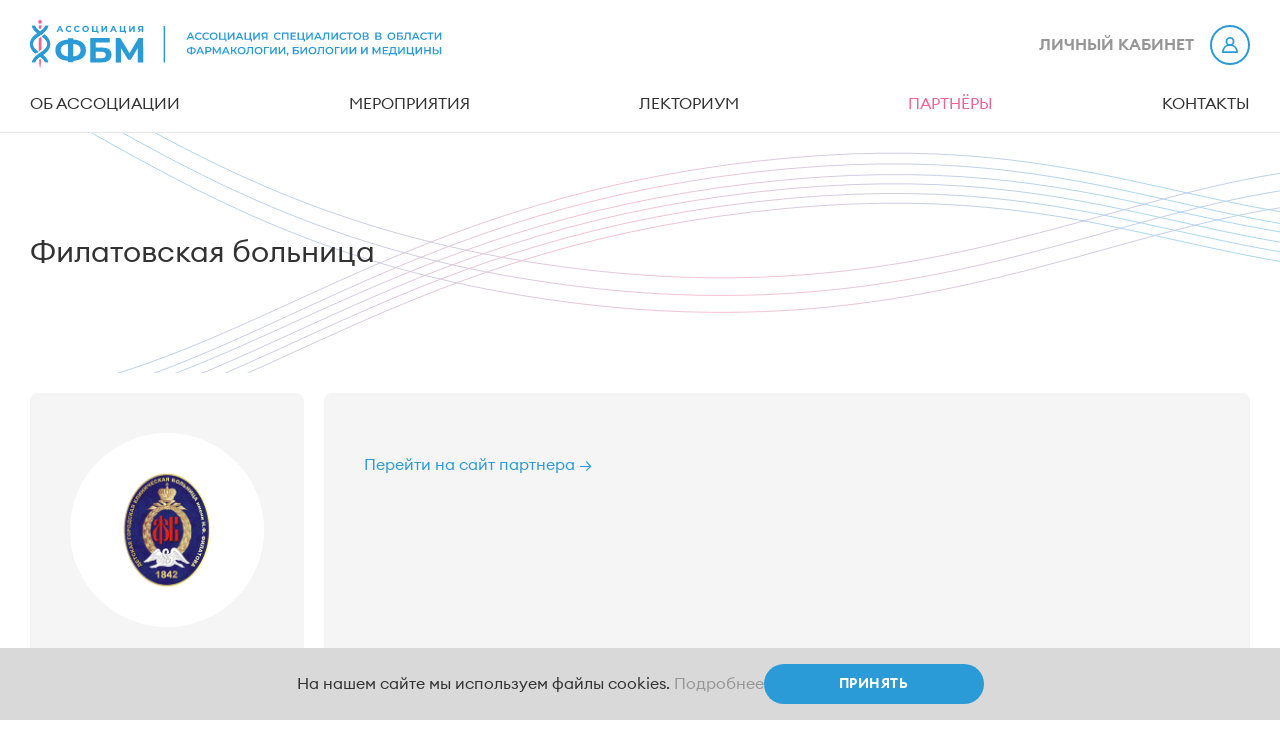

--- FILE ---
content_type: text/html; charset=utf-8
request_url: https://fbm.org.ru/partners/filatovskaya-bolnitsa/
body_size: 6196
content:


<!DOCTYPE html>
<html class="page" lang="ru">
<head>
	<meta charset="UTF-8">
	<meta name="viewport" content="width=device-width, initial-scale=1">
    
<meta name="title" content="Филатовская больница — Ассоциация ФБМ">
<title>Филатовская больница — Ассоциация ФБМ</title>
<meta name="keywords" content="">
<meta name="description" content="">
<meta property="og:title" content="Ассоциация ФБМ — Филатовская больница">
<meta property="og:description" content="">

	<meta property="og:type" content="website">
	<meta property="og:url" content="https://fbm.org.ru//partners/filatovskaya-bolnitsa/">
	<meta property="og:image" content="/static/img/og-img.jpg">
	<meta property="og:image:secure_url" content="/static/img/og-img.jpg">
	<link rel="apple-touch-icon" sizes="180x180" href="/static/favicon/apple-touch-icon.png">
	<link rel="icon" type="image/png" sizes="32x32" href="/static/favicon/favicon-32x32.png">
	<link rel="icon" type="image/png" sizes="16x16" href="/static/favicon/favicon-16x16.png">
	<link rel="manifest" href="/static/favicon/site.webmanifest">
	<link rel="mask-icon" href="/static/favicon/safari-pinned-tab.svg" color="#2b9bd7">
	<link rel="shortcut icon" href="/static/favicon/favicon.ico">
	<meta name="msapplication-TileColor" content="#ffffff">
	<meta name="msapplication-config" content="/static/favicon/browserconfig.xml">
	<meta name="theme-color" content="#ffffff">
	<link rel="preload" as="font" href="/static/fonts/EuclidCircularA-Regular.woff2" type="font/woff2" crossorigin="anonymous">
	<link rel="preload" as="font" href="/static/fonts/EuclidCircularA-Regular.woff2" type="font/woff" crossorigin="anonymous">
	<link rel="preload" as="font" href="/static/fonts/EuclidCircularA-Medium.woff2" type="font/woff2" crossorigin="anonymous">
	<link rel="preload" as="font" href="/static/fonts/EuclidCircularA-Medium.woff2" type="font/woff" crossorigin="anonymous">
	<link rel="preload" as="font" href="/static/fonts/EuclidCircularA-Semibold.woff2" type="font/woff2" crossorigin="anonymous">
	<link rel="preload" as="font" href="/static/fonts/EuclidCircularA-Semibold.woff2" type="font/woff" crossorigin="anonymous">
	<link rel="preload" as="font" href="/static/fonts/EuclidCircularA-Bold.woff2" type="font/woff2" crossorigin="anonymous">
	<link rel="preload" as="font" href="/static/fonts/EuclidCircularA-Bold.woff2" type="font/woff" crossorigin="anonymous">
	
<link rel="stylesheet" href="/static/libs/swiper/swiper-bundle.min.css">

	<link rel="stylesheet" href="/static/css/main.min.css?v=7">
	<link rel="stylesheet" href="/static/additional.css?v=7">
	<!-- Yandex.Metrika counter -->
	<script type="text/javascript" >
	   (function(m,e,t,r,i,k,a){m[i]=m[i]||function(){(m[i].a=m[i].a||[]).push(arguments)};
	   m[i].l=1*new Date();k=e.createElement(t),a=e.getElementsByTagName(t)[0],k.async=1,k.src=r,a.parentNode.insertBefore(k,a)})
	   (window, document, "script", "https://mc.yandex.ru/metrika/tag.js", "ym");
	
	   ym(88430387, "init", {
			clickmap:true,
			trackLinks:true,
			accurateTrackBounce:true,
			webvisor:true
	   });
	</script>
	<noscript><div><img src="https://mc.yandex.ru/watch/88430387" style="position:absolute; left:-9999px;" alt="" /></div></noscript>
	<!-- /Yandex.Metrika counter -->
	<meta name="yandex-verification" content="488a47a6e7c11f76" />
	<!-- Global site tag (gtag.js) - Google Analytics -->
	<script async src="https://www.googletagmanager.com/gtag/js?id=G-SHY5MWRJFG"></script>
	<script>
	  window.dataLayer = window.dataLayer || [];
	  function gtag(){dataLayer.push(arguments);}
	  gtag('js', new Date());
	
	  gtag('config', 'G-SHY5MWRJFG');
	</script>
	<script type="text/javascript">!function(){var t=document.createElement("script");t.type="text/javascript",t.async=!0,t.src='https://vk.com/js/api/openapi.js?169',t.onload=function(){VK.Retargeting.Init("VK-RTRG-1409804-fTn7T"),VK.Retargeting.Hit()},document.head.appendChild(t)}();</script><noscript><img src="https://vk.com/rtrg?p=VK-RTRG-1409804-fTn7T" style="position:fixed; left:-999px;" alt=""/></noscript>
	<!-- Top.Mail.Ru counter -->
	<script type="text/javascript">
	var _tmr = window._tmr || (window._tmr = []);
	_tmr.push({id: "3416517", type: "pageView", start: (new Date()).getTime()});
	(function (d, w, id) {
	  if (d.getElementById(id)) return;
	  var ts = d.createElement("script"); ts.type = "text/javascript"; ts.async = true; ts.id = id;
	  ts.src = "https://top-fwz1.mail.ru/js/code.js";
	  var f = function () {var s = d.getElementsByTagName("script")[0]; s.parentNode.insertBefore(ts, s);};
	  if (w.opera == "[object Opera]") { d.addEventListener("DOMContentLoaded", f, false); } else { f(); }
	})(document, window, "tmr-code");
	</script>
	<noscript><div><img src="https://top-fwz1.mail.ru/counter?id=3416517;js=na" style="position:absolute;left:-9999px;" alt="Top.Mail.Ru" /></div></noscript>
	<!-- /Top.Mail.Ru counter -->
</head>
<body>
	<div class="forms_loader">
		<img src="/static/img/Spinner-1s-200px.svg" alt="">
	</div>
	<div class="page__inner">
		<div class="page__content">
			<header class="page-header page-header--theme_bordered">
				<div class="page-header__container">
					<div class="page-header__row">
						<div class="page-header__col">
							<div class="page-header__inner">
								<div class="page-header__logo">
									<a class="page-header__logo-link" href="/">
										<img class="page-header__logo-img" src="/static/img/logo.svg" alt="">
									</a>
								</div>
								<div class="page-header__menu-toggle">
									<button class="hamburger hamburger--slider page-header__hamburger js-header-menu-toggle" type="button">
										<span class="visuallyhidden">Меню</span>
										<span class="hamburger-box">
											<span class="hamburger-inner"></span>
										</span>
									</button>
								</div>
								<div class="page-header__login-toggle">
									<button class="i-btn i-btn--login i-btn--theme_gray page-header__i-btn js-modal-open" type="button" data-modal="modal-login">
										<span class="i-btn__title">Личный кабинет</span>
										<span class="i-btn__icon-wrap">
											<svg class="icon i-btn__icon" viewBox="0 0 16 16" width="16" height="16">
												<use xlink:href="/static/img/sprite.svg#icon-login"></use>
											</svg>
										</span>
									</button >
								</div>
								<nav class="page-header__nav">
									<div class="page-header__nav-inner">
										<ul class="page-header__nav-list">
											<li class="page-header__nav-item">
												<a class="page-header__nav-link " href="/about/">Об ассоциации</a>
											</li>
											<li class="page-header__nav-item">
												<a class="page-header__nav-link " href="/events/">Мероприятия</a>
											</li>
											<li class="page-header__nav-item">
												<a class="page-header__nav-link " href="/speakers/">Лекториум</a>
											</li>
											<li class="page-header__nav-item">
												<a class="page-header__nav-link page-header__nav-link--active" href="/partners/">Партнёры</a>
											</li>
											<li class="page-header__nav-item">
												<a class="page-header__nav-link " href="/contacts/">Контакты</a>
											</li>
										</ul>
									</div>
								</nav>
								<div class="page-header__search">
									<div class="page-header__search-inner">
									</div>
								</div>
							</div>
						</div>
					</div>
				</div>
			</header>
            
			<main class="page__main">
				<section class="slim-banner">
					<div class="slim-banner__header">
						<div class="slim-banner__container-title">
							<div class="slim-banner__row-title">
								<div class="slim-banner__col-title">
									<div class="slim-banner__title-wrap">
										<h1 class="slim-banner__title">Филатовская больница</h1>
									</div>
								</div>
							</div>
						</div>
					</div>
					<div class="slim-banner__container-img">
						<div class="slim-banner__img-wrap">
							<picture>
								<source media="(min-width: 1440px)" srcset="/static/img/pattern-slim-banner-middle--xl.svg">
								<source media="(min-width: 768px)" srcset="/static/img/pattern-slim-banner--sm.svg">
								<source media="(min-width: 0)" srcset="/static/img/pattern-slim-banner--xs.svg">
								<img class="slim-banner__img" src="/static/img/pattern-slim-banner--xs.svg" width="768" height="160" alt="">
							</picture>
						</div>
					</div>
				</section>
				<section class="section section--top">
					<div class="section__inner">
						<div class="section__container">
							<div class="section__row">
								<div class="section__col">
									<div class="t-profile">
										<div class="t-profile__inner">
											<div class="t-profile__portrait">
												<div class="t-profile__img-wrap">
													<div class="t-profile__img-ratio" style="background:#fff">
														
														<picture>
															<img class="t-profile__img" src="/media/images/1f088972-b534-483a-8d41-fa79bea0c2bb.png" srcset="/media/images/6eb7d36d-3fbe-4997-a572-74b0ab21169a.png 2x" width="200" height="200" alt="">
														</picture>
														
													</div>
												</div>
											</div>
											<div class="t-profile__info">
												<div class="t-profile__header">
													<h2 class="t-profile__subtitle"><a href="https://filatovmos.ru/" target="_blank">Перейти на сайт партнера →</a></h2>
												</div>
												<div class="content content--regular t-profile__content">
													
												</div>
											</div>
										</div>
									</div>
								</div>
							</div>
						</div>
					</div>
				</section>
				
				
			</main>

        </div>
		<div class="page__footer-wrapper">
			<footer class="page-footer">
				<div class="page-footer__inner">
					<div class="page-footer__top">
						<div class="page-footer__container">
							<div class="page-footer__row">
								<div class="page-footer__col-contacts">
									<div class="f-contacts">
										<div class="f-contacts__row">
											<div class="f-contacts__col f-contacts__col--wide">
												<a class="f-contacts__logo-link" href="/">
													<img class="f-contacts__logo-img" src="/static/img/logo--white.svg" alt="">
												</a>
											</div>
											<div class="f-contacts__col">
												<div class="f-contacts__link-wrap">
													<a class="link link--icon link--icon_mail f-contacts__link" href="mailto:info@fbm.org.ru">info@fbm.org.ru</a>
												</div>
												<div class="f-contacts__link-wrap">
													<a class="link link--icon link--icon_phone f-contacts__link" href="tel:+7 (499) 112-30-35">+7 (499) 112-30-35</a>
												</div>
												<ul class="social-list social-list--theme_white social-list--size_small f-contacts__social-list">
													<li class="social-list__item">
														<a class="social-list__link" href="https://www.facebook.com/associaciafbm/" target="_blank">
															<span class="visuallyhidden"></span>
															<svg class="social-list__icon" viewBox="0 0 24 24" width="24" height="24">
																<use xlink:href="/static/img/sprite.svg#icon-social--fb"></use>
															</svg>
														</a>
													</li>
													<li class="social-list__item">
														<a class="social-list__link" href="https://www.instagram.com/fbm_association/" target="_blank">
															<span class="visuallyhidden"></span>
															<svg class="social-list__icon" viewBox="0 0 24 24" width="24" height="24">
																<use xlink:href="/static/img/sprite.svg#icon-social--in"></use>
															</svg>
														</a>
													</li>
													<li class="social-list__item">
														<a class="social-list__link" href="https://www.youtube.com/channel/UCqeTtLrxuCP_LzhzJlSFLEQ" target="_blank">
															<span class="visuallyhidden"></span>
															<svg class="social-list__icon" viewBox="0 0 24 24" width="24" height="24">
																<use xlink:href="/static/img/sprite.svg#icon-social--yt"></use>
															</svg>
														</a>
													</li>
													<li class="social-list__item">
														<a class="social-list__link" href="https://vk.com/associaciafbm" target="_blank">
															<span class="visuallyhidden"></span>
															<svg class="social-list__icon" viewBox="0 0 24 24" width="24" height="24">
																<use xlink:href="/static/img/sprite.svg#icon-social--vk"></use>
															</svg>
														</a>
													</li>
													<li class="social-list__item">
														<a class="social-list__link" href="https://t.me/associaciafbm" target="_blank">
															<span class="visuallyhidden"></span>
															<svg class="social-list__icon" viewBox="0 0 24 24" width="24" height="24">
																<use xlink:href="/static/img/sprite.svg#icon-social--tg"></use>
															</svg>
														</a>
													</li>
												</ul>
											</div>
											<div class="f-contacts__col">
												<div class="f-contacts__info">
													<p>Кутузовский проспект, 7/4&nbsp;корпус&nbsp;1, офис&nbsp;311</p>
													<p>121248, Москва, Россия</p>
												</div>
											</div>
										</div>
									</div>
								</div>
								<div class="page-footer__col-nav">
									<div class="f-nav-list">
										<div class="f-nav-list__row">
											<div class="f-nav-list__col">
												<nav class="f-nav">
													<ul class="f-nav__list">
														<li class="f-nav__item">
															<a class="f-nav__link " href="/about/">Об ассоциации</a>
														</li>
													</ul>
												</nav>
											</div>
											<div class="f-nav-list__col">
												<nav class="f-nav">
													<ul class="f-nav__list">
														<li class="f-nav__item">
															<a class="f-nav__link " href="/events/">Мероприятия</a>
														</li>
														<li class="f-nav__item">
															<a class="f-nav__link " href="/events/future/">Предстоящие</a>
														</li>
														<li class="f-nav__item">
															<a class="f-nav__link " href="/events/past/">Прошедшие</a>
														</li>
													</ul>
												</nav>
											</div>
											<div class="f-nav-list__col">
												<nav class="f-nav">
													<ul class="f-nav__list">
														<li class="f-nav__item">
															<a class="f-nav__link " href="/speakers/">Лекториум</a>
														</li>
													</ul>
												</nav>
											</div>
											<div class="f-nav-list__col">
												<nav class="f-nav">
													<ul class="f-nav__list">
														<li class="f-nav__item">
															<a class="f-nav__link f-nav__link--active" href="/partners/">Партнёры</a>
														</li>
													</ul>
												</nav>
											</div>
											<div class="f-nav-list__col">
												<nav class="f-nav">
													<ul class="f-nav__list">
														<li class="f-nav__item">
															<a class="f-nav__link " href="/contacts/">Контакты</a>
														</li>
													</ul>
												</nav>
											</div>
											
										</div>
									</div>
								</div>
							</div>
						</div>
					</div>
					<div class="page-footer__container">
						<div class="page-footer__bottom">
							<div class="page-footer__row">
								<div class="page-footer__col-copy">
									<div class="page-footer__link-wrap">
										<a class="link link--theme_gray-dark page-footer__link" href="/">Ассоциация ФБМ &copy;&nbsp;2018-2022</a>
									</div>
								</div>
								<div class="page-footer__col-policy">
									<div class="page-footer__link-wrap">
										<a class="link link--theme_gray-dark page-footer__link" href="/media/agreement.pdf" target="_blank">Согласие на обработку персональных данных</a>
									</div>
									<div class="page-footer__link-wrap">
										<a class="link link--theme_gray-dark page-footer__link" href="/media/policy.pdf" target="_blank">Положение по работе с персональными данными</a>
									</div>
									<div class="page-footer__link-wrap">
										<a class="link link--theme_gray-dark page-footer__link" href="/media/cookies.pdf" target="_blank">Политика использования файлов cookies</a>
									</div>
									<div class="page-footer__link-wrap">
										<a class="link link--theme_gray-dark page-footer__link" href="/media/metrika.pdf" target="_blank">Согласие на обработку персональных данных, собираемых метрическими системами</a>
									</div>
								</div>
								<div class="page-footer__col-dev">
									<div class="page-footer__link-wrap">
										<a class="link link--theme_gray-dark page-footer__link" href="https://codestudio.org/" target="_blank">Сделано в&nbsp;Code Studio</a>
									</div>
								</div>
							</div>
						</div>
					</div>
				</div>
			</footer>
		</div>
	</div>
	
	<div class="modal modal--default" data-modal-content="modal-login">
		<div class="modal__inner">
			<div class="modal__container">
				<div class="modal__row">
					<div class="modal__col">
						<div class="modal__content">
							<div class="form-wrap">
								<form class="m-form" action="/login/" method="POST" id="form-login">
									<input type="hidden" name="csrfmiddlewaretoken" value="7J61CwZxXNJSSw56KhG7CtlDujz8tXEyeuJclfJfevg3OH3KwKLsRuxq5DyLc965">
									<div class="m-form__header">
										<h2 class="m-form__title">Вход</h2>
										
										
										
									</div>
									<div class="m-form__body">
										<div class="input-wrap m-form__input-wrap">
											<div class="input-inner">
												<input class="form-input form-input--theme_gray-dark" type="email" name="email" id="login-email" required placeholder=" ">
												<label class="form-label" for="login-email">Электронная почта<span> *</span></label>
											</div>
											<div class="input-error"></div>
										</div>
										<div class="input-wrap m-form__input-wrap">
											<div class="input-inner">
												<input class="form-input form-input--theme_gray-dark" type="password" name="password" id="login-pass1" required placeholder=" ">
												<label class="form-label" for="login-pass1">Пароль<span> *</span></label>
												<button class="i-btn i-btn--password js-show-password" type="button" title="Показать пароль">
													<svg class="icon i-btn__icon" viewBox="0 0 24 24" width="24" height="24">
														<use xlink:href="/static/img/sprite.svg#icon-eye--hidden"></use>
													</svg>
													<svg class="icon i-btn__icon" viewBox="0 0 24 24" width="24" height="24">
														<use xlink:href="/static/img/sprite.svg#icon-eye--visible"></use>
													</svg>
												</button>
											</div>
											<div class="input-error"></div>
										</div>
										<div class="btn-wrap btn-wrap--align_right">
											<button class="link-btn link-btn--form" type="button" id="form-restore-trigger">Забыли пароль?</button>
										</div>
									</div>
									<div class="m-form__footer">
										<div class="f-notify f-notify--error m-form__f-notify">Что-то пошло не так</div>
										<button class="btn btn--theme_secondary btn--size_large m-form__btn" type="submit">Войти</button>
									</div>
									<div class="m-form__service">
										Нет аккаунта? <a class="link link--theme_primary" href="/create/">Зарегистрируйтесь</a>
									</div>
								</form>
							</div>
							<div class="form-wrap is-hidden">
								<form class="m-form" action="/restore/" method="POST" id="form-restore">
									<input type="hidden" name="csrfmiddlewaretoken" value="7J61CwZxXNJSSw56KhG7CtlDujz8tXEyeuJclfJfevg3OH3KwKLsRuxq5DyLc965">
									<div class="m-form__header">
										<h2 class="m-form__title">Восстановление пароля</h2>
									</div>
									<div class="m-form__body">
										<div class="input-wrap m-form__input-wrap">
											<div class="input-inner">
												<input class="form-input form-input--theme_gray-dark" type="email" name="email" id="restore-email" required placeholder=" ">
												<label class="form-label" for="restore-email">Электронная почта<span> *</span></label>
											</div>
											<div class="input-error"></div>
										</div>
									</div>
									<div class="m-form__footer">
										<div class="f-notify f-notify--error m-form__f-notify">Что-то пошло не так</div>
										<button class="btn btn--theme_secondary btn--size_large m-form__btn" type="submit">Отправить</button>
									</div>
								</form>
								<div class="form-success">
									<p>Инструкция по восстановлению пароля отправлена по электронной почте</p>
								</div>
								<button class="icon-btn modal__icon-btn" type="button" id="form-restore-back">
									<svg class="icon icon-btn__icon" viewBox="0 0 24 24" width="24" height="24">
										<use xlink:href="/static/img/sprite.svg#icon-arrow--left"></use>
									</svg>
									<span class="icon-btn__title">Назад</span>
								</button>
							</div>
							<button class="btn-close btn-close--theme_gray modal__btn-close js-modal-close" type="button">
								<span class="visuallyhidden">Закрыть</span>
								<svg class="icon btn-close__icon" viewBox="0 0 24 24" width="24" height="24">
									<use xlink:href="/static/img/sprite.svg#icon-close"></use>
								</svg>
							</button>
						</div>
					</div>
				</div>
			</div>
		</div>
	</div>
	<div class="modal modal--default" data-modal-content="modal-restore-success">
		<div class="modal__inner">
			<div class="modal__container">
				<div class="modal__row">
					<div class="modal__col">
						<div class="modal__content">
							<div class="content content--align_center">
								<p>Инструкция по восстановлению пароля отправлена по электронной почте</p>
							</div>
							<button class="btn-close btn-close--theme_gray modal__btn-close js-modal-close" type="button">
								<span class="visuallyhidden">Закрыть</span>
								<svg class="icon btn-close__icon" viewBox="0 0 24 24" width="24" height="24">
									<use xlink:href="/static/img/sprite.svg#icon-close"></use>
								</svg>
							</button>
						</div>
					</div>
				</div>
			</div>
		</div>
	</div>
	
	
	
	<div class="s-cookie">
		<div class="s-cookie__wrapper">
			<div class="s-cookie__container">
				<div class="s-cookie__row">
					<div class="s-cookie__col">
						<p class="s-cookie__text">На нашем сайте мы используем файлы cookies. <a href="/media/cookies.pdf" target="_blank">Подробнее</a></p>
						<button class="btn btn--size_small s-cookie__btn js-accept-cookie" type="button">Принять</button>
					</div>
				</div>
			</div>
		</div>
	</div>
	
	<script>
		var cityURL = '';
	</script>
	
	<script src="/static/libs/jquery/jquery.min.js"></script>
	<script src="/static/libs/object-fit/ofi.min.js"></script>
	<script src="/static/libs/svg4everybody/svg4everybody.min.js"></script>
	<script src="/static/libs/body-scroll-lock/bodyscrolllock.min.js"></script>
	<script src="/static/libs/select2/select2.full.min.js"></script>
	<script src="/static/libs/select2/i18n/ru.js"></script>
	<script src="/static/libs/imask/imask.min.js"></script>
	<script src="/static/libs/validation/jquery.validate.min.js"></script>
	<script src="/static/libs/validation/additional-methods.min.js"></script>
	<script src="/static/libs/validation/localization/messages_ru.min.js"></script>
	
<script src="/static/libs/swiper/swiper-bundle.min.js"></script>
<script src="/static/libs/fancybox/jquery.fancybox.min.js"></script>

	<script src="/static/libs/js-cookie/js.cookie.min.js"></script>
	<script src="/static/js/script.js?v=9"></script>
	<script src="/static/js/validation.js?v=8"></script>
	<script src="/static/additional.js?v=7"></script>
</body>
</html>

--- FILE ---
content_type: text/css
request_url: https://fbm.org.ru/static/css/main.min.css?v=7
body_size: 56531
content:
@charset "UTF-8";@-ms-viewport{width:device-width}@font-face{font-family:"Euclid Circular A";src:url(../fonts/EuclidCircularA-Regular.woff2) format("woff2"),url(../fonts/EuclidCircularA-Regular.woff) format("woff");font-weight:400;font-style:normal;font-display:fallback}@font-face{font-family:"Euclid Circular A";src:url(../fonts/EuclidCircularA-Medium.woff2) format("woff2"),url(../fonts/EuclidCircularA-Medium.woff) format("woff");font-weight:500;font-style:normal;font-display:fallback}@font-face{font-family:"Euclid Circular A";src:url(../fonts/EuclidCircularA-Semibold.woff2) format("woff2"),url(../fonts/EuclidCircularA-Semibold.woff) format("woff");font-weight:600;font-style:normal;font-display:fallback}@font-face{font-family:"Euclid Circular A";src:url(../fonts/EuclidCircularA-Bold.woff2) format("woff2"),url(../fonts/EuclidCircularA-Bold.woff) format("woff");font-weight:700;font-style:normal;font-display:fallback}.page{-webkit-box-sizing:border-box;box-sizing:border-box;-webkit-tap-highlight-color:transparent;-webkit-text-size-adjust:100%;min-width:320px;min-height:100%}.page__inner{min-height:100vh;display:-webkit-box;display:-ms-flexbox;display:flex;-webkit-box-orient:vertical;-webkit-box-direction:normal;-ms-flex-direction:column;flex-direction:column;overflow:hidden}.page__content{-webkit-box-flex:1;-ms-flex-positive:1;flex-grow:1;padding-top:120px}@media (min-width:768px){.page__content{padding-top:133px}}@media (min-width:1440px){.page__content{padding-top:144px}}.page__footer-wrapper{-ms-flex-negative:0;flex-shrink:0}*,:after,:before{-webkit-box-sizing:inherit;box-sizing:inherit}*{-webkit-tap-highlight-color:transparent}body{display:-webkit-box;display:-ms-flexbox;display:flex;-webkit-box-orient:vertical;-webkit-box-direction:normal;-ms-flex-direction:column;flex-direction:column;margin:0;min-height:100%;font-family:"Euclid Circular A",-apple-system,BlinkMacSystemFont,Roboto,Ubuntu,"Droid Sans","Helvetica Neue",Arial,sans-serif,"Apple Color Emoji","Segoe UI Emoji","Segoe UI Symbol";font-size:16px;line-height:1.5;text-align:left;color:#323232;background-color:#fff;-webkit-font-smoothing:antialiased;-moz-osx-font-smoothing:grayscale}[tabindex="-1"]:focus{outline:0!important}[role=button]{cursor:pointer}[type=search]::-webkit-search-decoration{-webkit-appearance:none}[role=button],a,button,input,label,select,textarea{-ms-touch-action:manipulation;touch-action:manipulation;margin:0;font-family:"Euclid Circular A",-apple-system,BlinkMacSystemFont,Roboto,Ubuntu,"Droid Sans","Helvetica Neue",Arial,sans-serif,"Apple Color Emoji","Segoe UI Emoji","Segoe UI Symbol"}button,input{overflow:visible;text-transform:none}[type=reset],[type=submit],button,html [type=button]{-webkit-appearance:button}[type=button]::-moz-focus-inner,[type=reset]::-moz-focus-inner,[type=submit]::-moz-focus-inner,button::-moz-focus-inner{padding:0;border-style:none}input[type=date],input[type=datetime-local],input[type=month],input[type=time]{-webkit-appearance:listbox}textarea{overflow:auto;resize:vertical}svg{fill:currentColor}a svg,button svg{pointer-events:none}svg:not(:root){overflow:hidden}img{max-width:100%;height:auto;vertical-align:top}a{color:#2b9bd7;text-decoration:none;background-color:transparent;-webkit-transition-property:color,border-color,background-color;-o-transition-property:color,border-color,background-color;transition-property:color,border-color,background-color;-webkit-transition-duration:.3s;-o-transition-duration:.3s;transition-duration:.3s}a:hover{color:rgba(43,155,215,.8)}@media (min-width:1440px){a[href^="tel:"]{white-space:nowrap;pointer-events:none;text-decoration:inherit;color:inherit}}hr{-webkit-box-sizing:content-box;box-sizing:content-box;height:0;overflow:visible;margin-top:2em;margin-bottom:2em;border:0;border-top:1px solid #e6e6e6}h1,h2,h3,h4,h5,h6{margin-top:1em;margin-bottom:.5em;font-family:"Euclid Circular A",-apple-system,BlinkMacSystemFont,Roboto,Ubuntu,"Droid Sans","Helvetica Neue",Arial,sans-serif,"Apple Color Emoji","Segoe UI Emoji","Segoe UI Symbol";font-weight:700;line-height:1.2;color:currentColor}h1{font-size:40px}h2{font-size:32px}h3{font-size:24px}h4{font-size:18px}h5{font-size:16px}h6{font-size:16px}address,blockquote,dl,figure,ol,p,pre,table,ul{margin-top:0;margin-bottom:1em}p{margin-bottom:15px}address{font-style:normal}ol,ul{margin-bottom:1em;padding-left:1.5em}ol ol,ol ul,ul ol,ul ul{margin-top:0;margin-bottom:0}li{line-height:inherit}small{font-size:.75em}sub,sup{font-size:.75em}b,strong{font-weight:500}blockquote{padding:0;margin-left:0;margin-right:0}code,kbd,pre{font-family:SFMono-Regular,Menlo,Monaco,Consolas,Liberation Mono,Courier New,monospace}code{padding:.06em .3em;color:#323232;background-color:rgba(0,0,0,.08);border-radius:8px}kbd{padding:.06em .3em;color:#323232;background-color:#f5f5f5;border-radius:8px}kbd kbd{padding:0}pre{display:block;width:100%;margin-bottom:1em;overflow-x:auto;-moz-tab-size:2;-o-tab-size:2;tab-size:2;background-color:rgba(0,0,0,.08)}pre code{background:0 0}.visuallyhidden{position:absolute;height:1px;width:1px;margin:-1px;padding:0;clip:rect(0 0 0 0);overflow:hidden}.is-hidden{display:none!important}.hamburger{padding:0 0;display:inline-block;cursor:pointer;-webkit-transition-property:opacity,-webkit-filter;transition-property:opacity,-webkit-filter;-o-transition-property:opacity,filter;transition-property:opacity,filter;transition-property:opacity,filter,-webkit-filter;-webkit-transition-duration:.15s;-o-transition-duration:.15s;transition-duration:.15s;-webkit-transition-timing-function:linear;-o-transition-timing-function:linear;transition-timing-function:linear;font:inherit;color:inherit;text-transform:none;background-color:transparent;border:0;margin:0;overflow:visible}.hamburger:hover{opacity:.8}.hamburger.is-active:hover{opacity:.8}.hamburger.is-active .hamburger-inner,.hamburger.is-active .hamburger-inner::after,.hamburger.is-active .hamburger-inner::before{background-color:#2b9bd7}.hamburger-box{width:20px;height:14px;display:inline-block;position:relative}.hamburger-inner{display:block;top:50%;margin-top:-1px}.hamburger-inner,.hamburger-inner::after,.hamburger-inner::before{width:20px;height:2px;background-color:#969696;border-radius:1px;position:absolute;-webkit-transition-property:-webkit-transform;transition-property:-webkit-transform;-o-transition-property:transform;transition-property:transform;transition-property:transform,-webkit-transform;-webkit-transition-duration:.15s;-o-transition-duration:.15s;transition-duration:.15s;-webkit-transition-timing-function:ease;-o-transition-timing-function:ease;transition-timing-function:ease}.hamburger-inner::after,.hamburger-inner::before{content:"";display:block}.hamburger-inner::before{top:-6px}.hamburger-inner::after{bottom:-6px}.hamburger--slider .hamburger-inner{top:1px}.hamburger--slider .hamburger-inner::before{top:6px;-webkit-transition-property:opacity,-webkit-transform;transition-property:opacity,-webkit-transform;-o-transition-property:transform,opacity;transition-property:transform,opacity;transition-property:transform,opacity,-webkit-transform;-webkit-transition-timing-function:ease;-o-transition-timing-function:ease;transition-timing-function:ease;-webkit-transition-duration:.15s;-o-transition-duration:.15s;transition-duration:.15s}.hamburger--slider .hamburger-inner::after{top:12px}.hamburger--slider.is-active .hamburger-inner{-webkit-transform:translate3d(0,6px,0) rotate(45deg);transform:translate3d(0,6px,0) rotate(45deg)}.hamburger--slider.is-active .hamburger-inner::before{-webkit-transform:rotate(-45deg) translate3d(-2.8571428571px,-4px,0);transform:rotate(-45deg) translate3d(-2.8571428571px,-4px,0);opacity:0}.hamburger--slider.is-active .hamburger-inner::after{-webkit-transform:translate3d(0,-12px,0) rotate(-90deg);transform:translate3d(0,-12px,0) rotate(-90deg)}.icon{-ms-flex-negative:0;flex-shrink:0;vertical-align:top;-webkit-transition-property:fill;-o-transition-property:fill;transition-property:fill;-webkit-transition-duration:.3s;-o-transition-duration:.3s;transition-duration:.3s}.select2-container :focus{outline:0}.select2-container--default.select2-container--open.select2-container--below .select2-selection--multiple,.select2-container--default.select2-container--open.select2-container--below .select2-selection--single{border-bottom:0}.select2-dropdown{background-color:transparent}.select2-container--default .custom-select-primary{height:44px;font-family:"Euclid Circular A",-apple-system,BlinkMacSystemFont,Roboto,Ubuntu,"Droid Sans","Helvetica Neue",Arial,sans-serif,"Apple Color Emoji","Segoe UI Emoji","Segoe UI Symbol";font-weight:600;font-size:12px;line-height:17px;text-transform:none;color:#2b9bd7;background-color:transparent;border:1px solid #2b9bd7;border-radius:8px}.select2-container--default .custom-select-primary .select2-selection__rendered{color:#2b9bd7}.select2-container .custom-select-primary .select2-selection__rendered{padding-left:30px;padding-right:47px;line-height:42px}.select2-container--default .custom-select-primary .select2-selection__placeholder{font-family:"Euclid Circular A",-apple-system,BlinkMacSystemFont,Roboto,Ubuntu,"Droid Sans","Helvetica Neue",Arial,sans-serif,"Apple Color Emoji","Segoe UI Emoji","Segoe UI Symbol";font-weight:600;font-size:12px;line-height:17px;text-transform:uppercase;color:rgba(50,50,50,.8)}.select2-container--default .custom-select-primary .select2-selection__arrow b{display:none}.select2-container--default .custom-select-primary .select2-selection__arrow{top:0;right:0;width:17px;height:100%}.select2-container--default .custom-select-primary .select2-selection__arrow::after{content:"";position:absolute;top:50%;right:15px;width:17px;height:10px;background-image:url("data:image/svg+xml,%3Csvg width='17' height='10' viewBox='0 0 17 10' fill='none' xmlns='http://www.w3.org/2000/svg'%3E%3Cpath fill-rule='evenodd' clip-rule='evenodd' d='M0.292969 1.5505L1.59233 0.292969L8.29297 6.7779L14.9936 0.292969L16.293 1.5505L8.29297 9.29297L0.292969 1.5505Z' fill='%23323232'/%3E%3C/svg%3E%0A");background-repeat:no-repeat;background-position:center center;background-size:contain;-webkit-transform:translateY(-50%);-ms-transform:translateY(-50%);transform:translateY(-50%);-webkit-transition:-webkit-transform .3s;transition:-webkit-transform .3s;-o-transition:transform .3s;transition:transform .3s;transition:transform .3s,-webkit-transform .3s;will-change:transform}.select2-container--default.select2-container--open .custom-select-primary .select2-selection__arrow::after{-webkit-transform:translateY(-50%) scaleY(-1);-ms-transform:translateY(-50%) scaleY(-1);transform:translateY(-50%) scaleY(-1)}.custom-dropdown-primary{top:0;border:1px solid #2b9bd7;border-radius:8px;overflow:hidden}.select2-container--open .custom-dropdown-primary .select2-dropdown--below{border:1px solid #2b9bd7;border-radius:0;-webkit-box-shadow:none;box-shadow:none}.select2-container--open .custom-dropdown-primary .select2-results__options{display:block;width:100%;padding-top:0;padding-bottom:0;background-color:#fff;border-radius:0}.custom-dropdown-primary .select2-results__option{width:100%;padding:8px 45px 8px 15px;font-family:"Euclid Circular A",-apple-system,BlinkMacSystemFont,Roboto,Ubuntu,"Droid Sans","Helvetica Neue",Arial,sans-serif,"Apple Color Emoji","Segoe UI Emoji","Segoe UI Symbol";font-weight:600;font-size:12px;line-height:17px;text-transform:none;color:#2b9bd7}.select2-container--default .custom-dropdown-primary .select2-results__option--highlighted[aria-selected]{background-color:rgba(43,155,215,.2);color:#2b9bd7}.select2-container--default .custom-dropdown-primary .select2-results__option[aria-selected=true]{position:relative;color:#fff;background-color:#2b9bd7}.select2-container--default .custom-dropdown-primary .select2-results__option[aria-selected=true]::after{content:"";position:absolute;top:50%;right:15px;width:14px;height:12px;background-image:url("data:image/svg+xml,%3Csvg width='14' height='12' viewBox='0 0 14 12' fill='none' xmlns='http://www.w3.org/2000/svg'%3E%3Cpath fill-rule='evenodd' clip-rule='evenodd' d='M13.9873 1.2L6.78854 10.7984C6.35837 11.3719 5.52454 11.4428 5.00377 10.95L0 6.21525L1.37462 4.76253L5.72679 8.8807L12.3873 0L13.9873 1.2Z' fill='white'/%3E%3C/svg%3E%0A");background-repeat:no-repeat;background-position:center center;background-size:contain;-webkit-transform:translateY(-50%);-ms-transform:translateY(-50%);transform:translateY(-50%)}.select2-container--default .custom-select-dark{height:50px;font-family:"Euclid Circular A",-apple-system,BlinkMacSystemFont,Roboto,Ubuntu,"Droid Sans","Helvetica Neue",Arial,sans-serif,"Apple Color Emoji","Segoe UI Emoji","Segoe UI Symbol";font-weight:600;font-size:16px;line-height:21px;text-transform:none;color:#fff;background-color:#323232;border:1px solid #989898;border-radius:25px}.select2-container--default .custom-select-dark .select2-selection__rendered{color:#fff}.select2-container .custom-select-dark .select2-selection__rendered{padding-left:20px;padding-right:57px;line-height:48px}.select2-container--default .custom-select-dark .select2-selection__placeholder{font-family:"Euclid Circular A",-apple-system,BlinkMacSystemFont,Roboto,Ubuntu,"Droid Sans","Helvetica Neue",Arial,sans-serif,"Apple Color Emoji","Segoe UI Emoji","Segoe UI Symbol";font-weight:600;font-size:16px;line-height:21px;text-transform:uppercase;color:rgba(255,255,255,.6)}.select2-container--default .custom-select-dark .select2-selection__arrow b{display:none}.select2-container--default .custom-select-dark .select2-selection__arrow{top:0;right:0;width:17px;height:100%}.select2-container--default .custom-select-dark .select2-selection__arrow::after{content:"";position:absolute;top:50%;right:20px;width:17px;height:10px;background-image:url("data:image/svg+xml,%3Csvg width='17' height='10' viewBox='0 0 17 10' fill='none' xmlns='http://www.w3.org/2000/svg'%3E%3Cpath fill-rule='evenodd' clip-rule='evenodd' d='M17 1.42855L15.5833 0L8.49996 7.14278L1.41667 7.0373e-05L0 1.42862L8.49999 9.99991L17 1.42855Z' fill='white'/%3E%3C/svg%3E%0A");background-repeat:no-repeat;background-position:center center;background-size:contain;-webkit-transform:translateY(-50%);-ms-transform:translateY(-50%);transform:translateY(-50%);-webkit-transition:-webkit-transform .3s;transition:-webkit-transform .3s;-o-transition:transform .3s;transition:transform .3s;transition:transform .3s,-webkit-transform .3s;will-change:transform}.select2-container--default.select2-container--open .custom-select-dark .select2-selection__arrow::after{-webkit-transform:translateY(-50%) scaleY(-1);-ms-transform:translateY(-50%) scaleY(-1);transform:translateY(-50%) scaleY(-1)}.custom-dropdown-dark{top:0;padding-top:4px;background-color:#323232;border:1px solid #989898;border-radius:25px;overflow:hidden}.select2-container--open .custom-dropdown-dark .select2-dropdown--below{border:1px solid #989898;border-radius:0;-webkit-box-shadow:none;box-shadow:none}.select2-container--open .custom-dropdown-dark .select2-results__options{display:block;width:100%;padding-top:0;padding-bottom:0;background-color:#323232;border-radius:0}.custom-dropdown-dark .select2-results__option{width:100%;padding:8px 54px 8px 20px;font-family:"Euclid Circular A",-apple-system,BlinkMacSystemFont,Roboto,Ubuntu,"Droid Sans","Helvetica Neue",Arial,sans-serif,"Apple Color Emoji","Segoe UI Emoji","Segoe UI Symbol";font-weight:600;font-size:16px;line-height:21px;text-transform:none;color:#fff}.select2-container--default .custom-dropdown-dark .select2-results__option--highlighted[aria-selected]{background-color:rgba(255,255,255,.1);color:#fff}.select2-container--default .custom-dropdown-dark .select2-results__option[aria-selected=true]{position:relative;color:#fff;background-color:rgba(255,255,255,.25)}.select2-container--default .custom-dropdown-dark .select2-results__option[aria-selected=true]::after{content:"";position:absolute;top:50%;right:10px;width:14px;height:12px;background-image:url("data:image/svg+xml,%3Csvg width='14' height='12' viewBox='0 0 14 12' fill='none' xmlns='http://www.w3.org/2000/svg'%3E%3Cpath fill-rule='evenodd' clip-rule='evenodd' d='M13.9873 1.2L6.78854 10.7984C6.35837 11.3719 5.52454 11.4428 5.00377 10.95L0 6.21525L1.37462 4.76253L5.72679 8.8807L12.3873 0L13.9873 1.2Z' fill='white'/%3E%3C/svg%3E%0A");background-repeat:no-repeat;background-position:center center;background-size:contain;-webkit-transform:translateY(-50%);-ms-transform:translateY(-50%);transform:translateY(-50%)}.select2-container--default .custom-select-light{height:50px;font-family:"Euclid Circular A",-apple-system,BlinkMacSystemFont,Roboto,Ubuntu,"Droid Sans","Helvetica Neue",Arial,sans-serif,"Apple Color Emoji","Segoe UI Emoji","Segoe UI Symbol";font-weight:600;font-size:16px;line-height:21px;text-transform:none;color:rgba(50,50,50,.6);background-color:#f5f5f5;border:1px solid #969696;border-radius:25px}.select2-container--default .custom-select-light .select2-selection__rendered{color:rgba(50,50,50,.8)}.select2-container .custom-select-light .select2-selection__rendered{padding-left:30px;padding-right:57px;line-height:48px}.select2-container--default .custom-select-light .select2-selection__placeholder{font-family:"Euclid Circular A",-apple-system,BlinkMacSystemFont,Roboto,Ubuntu,"Droid Sans","Helvetica Neue",Arial,sans-serif,"Apple Color Emoji","Segoe UI Emoji","Segoe UI Symbol";font-weight:600;font-size:16px;line-height:21px;text-transform:uppercase;color:rgba(50,50,50,.4)}.select2-container--default .custom-select-light .select2-selection__arrow b{display:none}.select2-container--default .custom-select-light .select2-selection__arrow{top:0;right:0;width:17px;height:100%}.select2-container--default .custom-select-light .select2-selection__arrow::after{content:"";position:absolute;top:50%;right:20px;width:17px;height:10px;background-image:url("data:image/svg+xml,%3Csvg width='17' height='10' viewBox='0 0 17 10' fill='none' xmlns='http://www.w3.org/2000/svg'%3E%3Cpath fill-rule='evenodd' clip-rule='evenodd' d='M1.41667 7.0373e-05L0 1.42862L8.49999 9.99991L17 1.42855L15.5833 0L8.49996 7.14278L1.41667 7.0373e-05ZM15.5833 1.42016L8.49996 8.56294L1.41666 1.42023L1.40834 1.42862L8.49999 8.57975L15.5916 1.42855L15.5833 1.42016Z' fill='%23969696'/%3E%3C/svg%3E%0A");background-repeat:no-repeat;background-position:center center;background-size:contain;-webkit-transform:translateY(-50%);-ms-transform:translateY(-50%);transform:translateY(-50%);-webkit-transition:-webkit-transform .3s;transition:-webkit-transform .3s;-o-transition:transform .3s;transition:transform .3s;transition:transform .3s,-webkit-transform .3s;will-change:transform}.select2-container--default.select2-container--open .custom-select-light .select2-selection__arrow::after{-webkit-transform:translateY(-50%) scaleY(-1);-ms-transform:translateY(-50%) scaleY(-1);transform:translateY(-50%) scaleY(-1)}.custom-dropdown-light{top:0;padding-top:4px;background-color:#f5f5f5;border:1px solid #969696;border-radius:25px;overflow:hidden}.select2-container--open .custom-dropdown-light .select2-dropdown--below{border:1px solid #969696;border-radius:0;-webkit-box-shadow:none;box-shadow:none}.select2-container--open .custom-dropdown-light .select2-results__options{display:block;width:100%;padding-top:0;padding-bottom:0;background-color:#f5f5f5;border-radius:0}.custom-dropdown-light .select2-results__option{width:100%;padding:8px 54px 8px 20px;font-family:"Euclid Circular A",-apple-system,BlinkMacSystemFont,Roboto,Ubuntu,"Droid Sans","Helvetica Neue",Arial,sans-serif,"Apple Color Emoji","Segoe UI Emoji","Segoe UI Symbol";font-weight:600;font-size:16px;line-height:21px;text-transform:none;color:rgba(50,50,50,.6)}.select2-container--default .custom-dropdown-light .select2-results__option--highlighted[aria-selected]{background-color:rgba(150,150,150,.15);color:rgba(50,50,50,.6)}.select2-container--default .custom-dropdown-light .select2-results__option[aria-selected=true]{position:relative;color:rgba(50,50,50,.6);background-color:rgba(150,150,150,.25)}.select2-container--default .custom-dropdown-light .select2-results__option[aria-selected=true]::after{content:"";position:absolute;top:50%;right:10px;width:14px;height:12px;background-image:url("data:image/svg+xml,%3Csvg width='14' height='12' viewBox='0 0 14 12' fill='none' xmlns='http://www.w3.org/2000/svg'%3E%3Cpath fill-rule='evenodd' clip-rule='evenodd' d='M14 1.20109L6.7947 10.8082C6.36414 11.3822 5.52955 11.4532 5.00831 10.9599L0 6.22089L1.37587 4.76685L5.73198 8.88876L12.3985 0L14 1.20109Z' fill='%23969696'/%3E%3C/svg%3E%0A");background-repeat:no-repeat;background-position:center center;background-size:contain;-webkit-transform:translateY(-50%);-ms-transform:translateY(-50%);transform:translateY(-50%)}.select2-container--default .custom-select-white{height:50px;font-family:"Euclid Circular A",-apple-system,BlinkMacSystemFont,Roboto,Ubuntu,"Droid Sans","Helvetica Neue",Arial,sans-serif,"Apple Color Emoji","Segoe UI Emoji","Segoe UI Symbol";font-weight:600;font-size:16px;line-height:21px;text-transform:none;color:rgba(50,50,50,.6);background-color:#fff;border:1px solid #969696;border-radius:25px}.select2-container--default .custom-select-white .select2-selection__rendered{color:rgba(50,50,50,.8)}.select2-container--default.select2-container--disabled .custom-select-white{background-color:#fff;opacity:.4;pointer-events:none;cursor:default}.select2-container .custom-select-white .select2-selection__rendered{padding-left:30px;padding-right:57px;line-height:48px}.select2-container--default .custom-select-white .select2-selection__placeholder{font-family:"Euclid Circular A",-apple-system,BlinkMacSystemFont,Roboto,Ubuntu,"Droid Sans","Helvetica Neue",Arial,sans-serif,"Apple Color Emoji","Segoe UI Emoji","Segoe UI Symbol";font-weight:600;font-size:16px;line-height:21px;text-transform:uppercase;color:rgba(50,50,50,.4)}.select2-container--default .custom-select-white .select2-selection__arrow b{display:none}.select2-container--default .custom-select-white .select2-selection__arrow{top:0;right:0;width:17px;height:100%}.select2-container--default .custom-select-white .select2-selection__arrow::after{content:"";position:absolute;top:50%;right:20px;width:17px;height:10px;background-image:url("data:image/svg+xml,%3Csvg width='17' height='10' viewBox='0 0 17 10' fill='none' xmlns='http://www.w3.org/2000/svg'%3E%3Cpath fill-rule='evenodd' clip-rule='evenodd' d='M1.41667 7.0373e-05L0 1.42862L8.49999 9.99991L17 1.42855L15.5833 0L8.49996 7.14278L1.41667 7.0373e-05ZM15.5833 1.42016L8.49996 8.56294L1.41666 1.42023L1.40834 1.42862L8.49999 8.57975L15.5916 1.42855L15.5833 1.42016Z' fill='%23969696'/%3E%3C/svg%3E%0A");background-repeat:no-repeat;background-position:center center;background-size:contain;-webkit-transform:translateY(-50%);-ms-transform:translateY(-50%);transform:translateY(-50%);-webkit-transition:-webkit-transform .3s;transition:-webkit-transform .3s;-o-transition:transform .3s;transition:transform .3s;transition:transform .3s,-webkit-transform .3s;will-change:transform}.select2-container--default.select2-container--open .custom-select-white .select2-selection__arrow::after{-webkit-transform:translateY(-50%) scaleY(-1);-ms-transform:translateY(-50%) scaleY(-1);transform:translateY(-50%) scaleY(-1)}.custom-dropdown-white{top:0;padding-top:4px;background-color:#fff;border:1px solid #969696;border-radius:25px;overflow:hidden}.select2-container--open .custom-dropdown-white .select2-dropdown--below{border:1px solid #969696;border-radius:0;-webkit-box-shadow:none;box-shadow:none}.select2-container--open .custom-dropdown-white .select2-results__options{display:block;width:100%;padding-top:0;padding-bottom:0;background-color:#fff;border-radius:0}.custom-dropdown-white .select2-results__option{width:100%;padding:8px 54px 8px 20px;font-family:"Euclid Circular A",-apple-system,BlinkMacSystemFont,Roboto,Ubuntu,"Droid Sans","Helvetica Neue",Arial,sans-serif,"Apple Color Emoji","Segoe UI Emoji","Segoe UI Symbol";font-weight:600;font-size:16px;line-height:21px;text-transform:none;color:rgba(50,50,50,.6)}.select2-container--default .custom-dropdown-white .select2-results__option--highlighted[aria-selected]{background-color:#2b9bd7;color:#fff}.select2-container--default .custom-dropdown-white .select2-results__option[aria-selected=true]{position:relative;color:rgba(50,50,50,.6);background-color:rgba(150,150,150,.25)}.select2-container--default .custom-dropdown-white .select2-results__option[aria-selected=true]::after{content:"";position:absolute;top:50%;right:10px;width:14px;height:12px;background-image:url("data:image/svg+xml,%3Csvg width='14' height='12' viewBox='0 0 14 12' fill='none' xmlns='http://www.w3.org/2000/svg'%3E%3Cpath fill-rule='evenodd' clip-rule='evenodd' d='M14 1.20109L6.7947 10.8082C6.36414 11.3822 5.52955 11.4532 5.00831 10.9599L0 6.22089L1.37587 4.76685L5.73198 8.88876L12.3985 0L14 1.20109Z' fill='%23969696'/%3E%3C/svg%3E%0A");background-repeat:no-repeat;background-position:center center;background-size:contain;-webkit-transform:translateY(-50%);-ms-transform:translateY(-50%);transform:translateY(-50%)}.select2-search--dropdown{padding:0 20px 8px 20px}.select2-container--default .select2-search--dropdown .select2-search__field{width:100%;padding:8px 16px;border:1px solid rgba(50,50,50,.4);border-radius:100px;line-height:1}.select2-container--default .select2-selection{-webkit-transition:border-color .3s;-o-transition:border-color .3s;transition:border-color .3s}.invalid .select2-dropdown{border-color:#d8544f!important}.invalid~.select2-container--default .select2-selection{border-color:#d8544f}.select2-container--default .custom-select-white.select2-selection--multiple{height:auto;min-height:50px}.select2-container--default .custom-select-white.select2-selection--multiple .select2-selection__rendered{display:-webkit-box;display:-ms-flexbox;display:flex;-webkit-box-orient:horizontal;-webkit-box-direction:normal;-ms-flex-direction:row;flex-direction:row;-ms-flex-wrap:wrap;flex-wrap:wrap;-webkit-box-pack:start;-ms-flex-pack:start;justify-content:flex-start;-webkit-box-align:center;-ms-flex-align:center;align-items:center;min-height:50px;padding-top:8px;padding-bottom:8px}.select2-container--default .custom-select-white.select2-selection--multiple .select2-selection__rendered li{font-size:16px;line-height:20px;color:#323232}.select2-container--default .custom-select-white.select2-selection--multiple .select2-selection__choice{margin:0;padding:4px;font-weight:600;font-size:16px;line-height:20px;color:#323232;background:0 0;border:none}.select2-container--default.select2-container--focus .custom-select-white.select2-selection--multiple{border-color:#969696}.custom-dropdown-white{top:0;padding-top:4px;background-color:#fff;border:1px solid #969696;border-radius:25px;overflow:hidden}.select2-container--open .custom-dropdown-white .select2-dropdown--below{border:1px solid #969696;border-radius:0;-webkit-box-shadow:none;box-shadow:none}.select2-container--open .custom-dropdown-white .select2-results__options{display:block;width:100%;padding-top:0;padding-bottom:0;background-color:#fff;border-radius:0}.custom-dropdown-white--multiple .select2-results__option{position:relative;width:100%;padding:8px 20px 8px 46px;font-family:"Euclid Circular A",-apple-system,BlinkMacSystemFont,Roboto,Ubuntu,"Droid Sans","Helvetica Neue",Arial,sans-serif,"Apple Color Emoji","Segoe UI Emoji","Segoe UI Symbol";font-weight:600;font-size:16px;line-height:21px;text-transform:none;color:rgba(50,50,50,.6)}.custom-dropdown-white--multiple .select2-results__option::after{content:"";position:absolute;top:calc(50% - 2px);left:16px;width:16px;height:16px;background-image:url("data:image/svg+xml,%3Csvg width='16' height='16' viewBox='0 0 16 16' fill='none' xmlns='http://www.w3.org/2000/svg'%3E%3Cpath fill-rule='evenodd' clip-rule='evenodd' d='M15 1H1V15H15V1ZM1 0C0.447715 0 0 0.447715 0 1V15C0 15.5523 0.447715 16 1 16H15C15.5523 16 16 15.5523 16 15V1C16 0.447715 15.5523 0 15 0H1Z' fill='%237F7F7F'/%3E%3C/svg%3E%0A");background-repeat:no-repeat;background-position:center center;background-size:contain;-webkit-transform:translateY(-50%);-ms-transform:translateY(-50%);transform:translateY(-50%)}.select2-container--default .custom-dropdown-white .select2-results__option--highlighted[aria-selected]{background-color:#2b9bd7;color:#fff}.select2-container--default .custom-dropdown-white--multiple .select2-results__option[aria-selected=true]{position:relative;color:#323232;background-color:rgba(150,150,150,.25)}.select2-container--default .custom-dropdown-white--multiple .select2-results__option[aria-selected=true]::after{top:calc(50% - 2px);right:auto;left:16px;width:16px;height:16px;background-image:url("data:image/svg+xml,%3Csvg width='16' height='16' viewBox='0 0 16 16' fill='none' xmlns='http://www.w3.org/2000/svg'%3E%3Cpath d='M0 1C0 0.447715 0.447715 0 1 0H15C15.5523 0 16 0.447715 16 1V15C16 15.5523 15.5523 16 15 16H1C0.447715 16 0 15.5523 0 15V1Z' fill='%232B9BD7'/%3E%3Cpath fill-rule='evenodd' clip-rule='evenodd' d='M13.7317 4.68167L6.47826 12.467L2.26834 7.94834L3.73166 6.585L6.47826 9.53302L12.2683 3.31833L13.7317 4.68167Z' fill='white'/%3E%3C/svg%3E%0A")}.select2-container--default .custom-select-light.select2-selection--multiple{height:auto;min-height:50px}.select2-container--default .custom-select-light.select2-selection--multiple .select2-selection__rendered{display:-webkit-box;display:-ms-flexbox;display:flex;-webkit-box-orient:horizontal;-webkit-box-direction:normal;-ms-flex-direction:row;flex-direction:row;-ms-flex-wrap:wrap;flex-wrap:wrap;-webkit-box-pack:start;-ms-flex-pack:start;justify-content:flex-start;-webkit-box-align:center;-ms-flex-align:center;align-items:center;min-height:50px;padding-top:8px;padding-bottom:8px}.select2-container--default .custom-select-light.select2-selection--multiple .select2-selection__rendered li{font-size:16px;line-height:20px;color:#323232}.select2-container--default .custom-select-light.select2-selection--multiple .select2-selection__choice{margin:0;padding:4px;font-weight:600;font-size:16px;line-height:20px;color:#323232;background:0 0;border:none}.select2-container--default.select2-container--focus .custom-select-light.select2-selection--multiple{border-color:#969696}.custom-dropdown-light--multiple .select2-results__option{position:relative;width:100%;padding:8px 20px 8px 46px;font-family:"Euclid Circular A",-apple-system,BlinkMacSystemFont,Roboto,Ubuntu,"Droid Sans","Helvetica Neue",Arial,sans-serif,"Apple Color Emoji","Segoe UI Emoji","Segoe UI Symbol";font-weight:600;font-size:16px;line-height:21px;text-transform:none;color:rgba(50,50,50,.6)}.custom-dropdown-light--multiple .select2-results__option::after{content:"";position:absolute;top:calc(50% - 2px);left:16px;width:16px;height:16px;background-image:url("data:image/svg+xml,%3Csvg width='16' height='16' viewBox='0 0 16 16' fill='none' xmlns='http://www.w3.org/2000/svg'%3E%3Cpath fill-rule='evenodd' clip-rule='evenodd' d='M15 1H1V15H15V1ZM1 0C0.447715 0 0 0.447715 0 1V15C0 15.5523 0.447715 16 1 16H15C15.5523 16 16 15.5523 16 15V1C16 0.447715 15.5523 0 15 0H1Z' fill='%237F7F7F'/%3E%3C/svg%3E%0A");background-repeat:no-repeat;background-position:center center;background-size:contain;-webkit-transform:translateY(-50%);-ms-transform:translateY(-50%);transform:translateY(-50%)}.select2-container--default .custom-dropdown-light .select2-results__option--highlighted[aria-selected]{background-color:#2b9bd7;color:#fff}.select2-container--default .custom-dropdown-light--multiple .select2-results__option[aria-selected=true]{position:relative;color:#323232;background-color:rgba(150,150,150,.25)}.select2-container--default .custom-dropdown-light--multiple .select2-results__option[aria-selected=true]::after{top:calc(50% - 2px);right:auto;left:16px;width:16px;height:16px;background-image:url("data:image/svg+xml,%3Csvg width='16' height='16' viewBox='0 0 16 16' fill='none' xmlns='http://www.w3.org/2000/svg'%3E%3Cpath d='M0 1C0 0.447715 0.447715 0 1 0H15C15.5523 0 16 0.447715 16 1V15C16 15.5523 15.5523 16 15 16H1C0.447715 16 0 15.5523 0 15V1Z' fill='%232B9BD7'/%3E%3Cpath fill-rule='evenodd' clip-rule='evenodd' d='M13.7317 4.68167L6.47826 12.467L2.26834 7.94834L3.73166 6.585L6.47826 9.53302L12.2683 3.31833L13.7317 4.68167Z' fill='white'/%3E%3C/svg%3E%0A")}.swiper-button-next,.swiper-button-prev{top:50%;width:60px;height:60px;margin-top:0;background:#fff;border:1px solid #e6e6e6;border-radius:8px;-webkit-transform:translateY(-50%);-ms-transform:translateY(-50%);transform:translateY(-50%);-webkit-transition:background-color;-o-transition:background-color;transition:background-color;-webkit-transition-duration:.3s;-o-transition-duration:.3s;transition-duration:.3s;outline:0}.swiper-button-next::after,.swiper-button-prev::after{content:"";position:absolute;top:50%;left:50%;width:30px;height:24px;background-repeat:no-repeat;background-position:center center;background-size:contain;-webkit-transform:translate(-50%,-50%);-ms-transform:translate(-50%,-50%);transform:translate(-50%,-50%)}.swiper-button-next:hover,.swiper-button-prev:hover{background-color:#fbe0ea}.swiper-button-next:active,.swiper-button-prev:active{background-color:#f7c1d4}.swiper-button-next.swiper-button-disabled,.swiper-button-prev.swiper-button-disabled{background:#fff;opacity:.3}.swiper-button-next{right:0}.swiper-button-next::after{background-image:url("data:image/svg+xml,%3Csvg width='30' height='24' viewBox='0 0 30 24' fill='none' xmlns='http://www.w3.org/2000/svg'%3E%3Cpath d='M17.173 21.4762L23.8292 14.1796L0.601563 14.1796V10.6204L23.8292 10.6204L17.173 3.32385L19.2444 0.799997L29.6016 12.4L19.2444 24L17.173 21.4762Z' fill='%23EC6394'/%3E%3C/svg%3E%0A")}.swiper-button-next--outside_center{right:-40px}.swiper-button-next--outside_top{top:auto;bottom:calc(100% + 10px);border-color:transparent;-webkit-transform:none;-ms-transform:none;transform:none}@media (min-width:1440px){.swiper-button-next--outside_top{bottom:calc(100% + 20px)}}@media (max-width:1151px){.swiper-button-next--lg{display:none}}@media (max-width:1439px){.swiper-button-next--xl{display:none}}.swiper-button-next[aria-disabled=true]+.slider-fade{opacity:0}.swiper-button-prev{left:0}.swiper-button-prev::after{background-image:url("data:image/svg+xml,%3Csvg width='30' height='24' viewBox='0 0 30 24' fill='none' xmlns='http://www.w3.org/2000/svg'%3E%3Cpath d='M13.0301 3.3239L6.37394 10.6204H29.6016V14.1797H6.37394L13.0301 21.4762L10.9587 24.0001L0.601562 12.4001L10.9587 0.800049L13.0301 3.3239Z' fill='%23EC6394'/%3E%3C/svg%3E%0A")}.swiper-button-prev--outside_center{left:-40px}.swiper-button-prev--outside_top{top:auto;right:70px;left:auto;bottom:calc(100% + 10px);border-color:transparent;-webkit-transform:none;-ms-transform:none;transform:none}@media (min-width:1440px){.swiper-button-prev--outside_top{bottom:calc(100% + 20px)}}@media (max-width:1151px){.swiper-button-prev--lg{display:none}}@media (max-width:1439px){.swiper-button-prev--xl{display:none}}.swiper-pagination-bullets{bottom:0;font-size:0}.swiper-pagination-bullets .swiper-pagination-bullet{position:relative;width:10px;height:10px;margin:0 10px;background-color:rgba(150,150,150,.4);opacity:1;-webkit-transition:background-color .3s;-o-transition:background-color .3s;transition:background-color .3s}.swiper-pagination-bullets .swiper-pagination-bullet-active{position:relative;background-color:#969696}.swiper-horizontal>.swiper-pagination-bullets,.swiper-pagination-bullets.swiper-pagination-horizontal,.swiper-pagination-custom,.swiper-pagination-fraction{bottom:0}.swiper-horizontal>.swiper-pagination-bullets .swiper-pagination-bullet,.swiper-pagination-horizontal.swiper-pagination-bullets .swiper-pagination-bullet{margin:0 10px}.swiper-horizontal>.swiper-scrollbar{left:0;bottom:0;width:100%;height:4px;background:#f5f5f5}.swiper-scrollbar-drag{background:#323232;border-radius:11px}.swiper-lazy-preloader{width:64px;height:64px;margin-left:-32px;margin-top:-32px;border:4px solid #2b9bd7;border-top-color:transparent}.btn{margin:0;padding:0;text-decoration:none;background-color:transparent;border:none;border-radius:0;-webkit-box-shadow:none;box-shadow:none;vertical-align:top;-webkit-transition-property:color,background-color,border-color;-o-transition-property:color,background-color,border-color;transition-property:color,background-color,border-color;-webkit-transition-duration:.3s;-o-transition-duration:.3s;transition-duration:.3s;cursor:pointer;-webkit-user-select:none;-moz-user-select:none;-ms-user-select:none;user-select:none;display:inline-block;padding:14px 20px;font-weight:600;font-size:14px;line-height:20px;text-align:center;letter-spacing:.03em;text-transform:uppercase;white-space:nowrap;color:#fff;background-color:#2b9bd7;border:1px solid transparent;border-radius:100px}.btn:hover{color:#fff;background-color:rgba(43,155,215,.65)}.btn:focus{outline:0}.btn:focus-visible{outline:2px solid #ec6394}.btn:active{color:#fff;background-color:rgba(43,155,215,.8)}.btn:disabled{opacity:.6;cursor:default;pointer-events:none}.btn--theme_secondary{background-color:#ec6394}.btn--theme_secondary:hover{color:#fff;background-color:rgba(236,99,148,.65)}.btn--theme_secondary:focus{outline:0}.btn--theme_secondary:focus-visible{outline:2px solid #2b9bd7}.btn--theme_secondary:active{color:#fff;background-color:rgba(236,99,148,.8)}.btn--theme_tertiary{background-color:#323232}.btn--theme_tertiary:hover{color:#fff;background-color:rgba(50,50,50,.65)}.btn--theme_tertiary:focus{outline:0}.btn--theme_tertiary:focus-visible{outline:2px solid #2b9bd7}.btn--theme_tertiary:active{color:#fff;background-color:rgba(50,50,50,.8)}.btn--theme_ghost{color:#2b9bd7;background-color:transparent;border-color:#2b9bd7}.btn--theme_ghost:hover{color:#fff;background-color:#2b9bd7}.btn--theme_ghost:focus{outline:0}.btn--theme_ghost:focus-visible{outline:2px solid #ec6394}.btn--theme_ghost:active{color:#fff;background-color:#2b9bd7}.btn--theme_ghost_secondary{color:#ec6394;background-color:transparent;border-color:#ec6394}.btn--theme_ghost_secondary:hover{color:#ec6394;background-color:rgba(236,99,148,.2)}.btn--theme_ghost_secondary:focus{outline:0}.btn--theme_ghost_secondary:focus-visible{outline:2px solid #2b9bd7}.btn--theme_ghost_secondary:active{color:#ec6394;background-color:rgba(236,99,148,.4)}.btn--theme_ghost_tertiary{color:#323232;background-color:transparent;border-color:#323232}.btn--theme_ghost_tertiary:hover{color:#fff;background-color:#323232}.btn--theme_ghost_tertiary:focus{outline:0}.btn--theme_ghost_tertiary:focus-visible{outline:2px solid #2b9bd7}.btn--theme_ghost_tertiary:active{color:#fff;background-color:#323232}.btn--size_large{padding:17px 30px;font-size:16px;line-height:24px}.btn--size_small{padding:9px 24px;font-size:14px;line-height:20px}.btn--double .btn__title:nth-child(1){display:block}.btn--double .btn__title:nth-child(2){display:none}.btn--double:hover .btn__title:nth-child(1){display:none}.btn--double:hover .btn__title:nth-child(2){display:block}.i-btn{margin:0;padding:0;text-decoration:none;background-color:transparent;border:none;border-radius:0;-webkit-box-shadow:none;box-shadow:none;vertical-align:top;-webkit-transition-property:color,background-color,border-color;-o-transition-property:color,background-color,border-color;transition-property:color,background-color,border-color;-webkit-transition-duration:.3s;-o-transition-duration:.3s;transition-duration:.3s;cursor:pointer;-webkit-user-select:none;-moz-user-select:none;-ms-user-select:none;user-select:none}.i-btn__icon{fill:#323232}.i-btn:hover .i-btn__icon{fill:rgba(43,155,215,.65)}.i-btn:focus{outline:0}.i-btn:focus-visible{outline:2px solid #2b9bd7}.i-btn:active .i-btn__icon{fill:#2b9bd7}.i-btn--theme_gray .i-btn__icon{fill:#969696}.i-btn--theme_primary .i-btn__icon{fill:#2b9bd7}.i-btn--theme_primary:hover .i-btn__icon{fill:rgba(236,99,148,.65)}.i-btn--theme_primary:focus{outline:0}.i-btn--theme_primary:focus-visible{outline:2px solid #2b9bd7}.i-btn--theme_primary:active .i-btn__icon{fill:#ec6394}.i-btn--theme_secondary .i-btn__icon{fill:#ec6394}.i-btn--theme_secondary:hover .i-btn__icon{fill:rgba(43,155,215,.65)}.i-btn--theme_secondary:focus{outline:0}.i-btn--theme_secondary:focus-visible{outline:2px solid #ec6394}.i-btn--theme_secondary:active .i-btn__icon{fill:#2b9bd7}.i-btn--active .i-btn__icon{fill:#2b9bd7}.i-btn--login{display:-webkit-inline-box;display:-ms-inline-flexbox;display:inline-flex;-webkit-box-orient:horizontal;-webkit-box-direction:normal;-ms-flex-direction:row;flex-direction:row;-ms-flex-wrap:nowrap;flex-wrap:nowrap;-webkit-box-pack:start;-ms-flex-pack:start;justify-content:flex-start;-webkit-box-align:center;-ms-flex-align:center;align-items:center;padding:0!important}.i-btn--login .i-btn__title{margin-right:16px;font-weight:600;font-size:16px;line-height:24px;text-transform:uppercase;color:#969696;-webkit-transition:all .3s;-o-transition:all .3s;transition:all .3s}@media (max-width:767px){.i-btn--login .i-btn__title{display:none}}.i-btn--login .i-btn__icon-wrap{display:-webkit-box;display:-ms-flexbox;display:flex;-webkit-box-orient:vertical;-webkit-box-direction:normal;-ms-flex-direction:column;flex-direction:column;-ms-flex-wrap:nowrap;flex-wrap:nowrap;-webkit-box-pack:center;-ms-flex-pack:center;justify-content:center;-webkit-box-align:center;-ms-flex-align:center;align-items:center;width:40px;height:40px;border:2px solid #2b9bd7;border-radius:50%;-webkit-transition:all .3s;-o-transition:all .3s;transition:all .3s;-webkit-transition-duration:.3s;-o-transition-duration:.3s;transition-duration:.3s}@media (max-width:767px){.i-btn--login .i-btn__icon-wrap{width:32px;height:32px}}.i-btn--login .i-btn__icon{fill:#2b9bd7;-webkit-transition:all .3s;-o-transition:all .3s;transition:all .3s}.i-btn--login:hover .i-btn__title{opacity:.8}.i-btn--login:hover .i-btn__icon-wrap{opacity:.8}.i-btn--login:hover .i-btn__icon{fill:#2b9bd7}.i-btn--login.i-btn--active .i-btn__icon-wrap{background-color:#2b9bd7}.i-btn--login.i-btn--active .i-btn__icon{fill:#fff}.i-btn--password{display:-webkit-box;display:-ms-flexbox;display:flex;-webkit-box-orient:vertical;-webkit-box-direction:normal;-ms-flex-direction:column;flex-direction:column;-ms-flex-wrap:nowrap;flex-wrap:nowrap;-webkit-box-pack:center;-ms-flex-pack:center;justify-content:center;-webkit-box-align:center;-ms-flex-align:center;align-items:center;width:40px;height:40px;position:absolute;top:50%;right:16px;-webkit-transform:translateY(-50%);-ms-transform:translateY(-50%);transform:translateY(-50%);fill:#000}.i-btn--password:hover .i-btn__icon{fill:#ec6394}.i-btn--password:focus-visible{outline:2px solid #ec6394}.i-btn--password:active .i-btn__icon{fill:rgba(236,99,148,.8)}.i-btn--password .i-btn__icon:nth-child(2){display:none}.i-btn--password.i-btn--active:hover .i-btn__icon{fill:#ec6394}.i-btn--password.i-btn--active:focus-visible{outline:2px solid #ec6394}.i-btn--password.i-btn--active:active .i-btn__icon{fill:rgba(236,99,148,.8)}.i-btn--password.i-btn--active .i-btn__icon{fill:#000;display:none}.i-btn--password.i-btn--active .i-btn__icon:nth-child(2){display:block}.link-btn{margin:0;padding:0;text-decoration:none;background-color:transparent;border:none;border-radius:0;-webkit-box-shadow:none;box-shadow:none;vertical-align:top;-webkit-transition-property:color,background-color,border-color;-o-transition-property:color,background-color,border-color;transition-property:color,background-color,border-color;-webkit-transition-duration:.3s;-o-transition-duration:.3s;transition-duration:.3s;cursor:pointer;-webkit-user-select:none;-moz-user-select:none;-ms-user-select:none;user-select:none;position:relative;display:inline-block;font-weight:600;font-size:14px;line-height:22px;text-transform:uppercase;white-space:nowrap;color:#969696;-webkit-user-select:all;-moz-user-select:all;user-select:all}.link-btn:hover{color:rgba(50,50,50,.8)}.link-btn:focus{outline:0}.link-btn:focus-visible{outline:2px solid #2b9bd7}.link-btn:active{color:#323232}.link-btn--theme_dark{color:rgba(50,50,50,.8)}.link-btn--theme_primary{color:#2b9bd7}.link-btn--theme_primary:hover{color:rgba(236,99,148,.8)}.link-btn--theme_primary:focus{outline:0}.link-btn--theme_primary:focus-visible{outline:2px solid #2b9bd7}.link-btn--theme_primary:active{color:#ec6394}.link-btn--theme_secondary{color:#ec6394}.link-btn--theme_secondary:hover{color:rgba(43,155,215,.8)}.link-btn--theme_secondary:focus{outline:0}.link-btn--theme_secondary:focus-visible{outline:2px solid #ec6394}.link-btn--theme_secondary:active{color:#2b9bd7}.link-btn--theme_tertiary{color:#323232}.link-btn--tag{padding-left:22px;font-size:12px;line-height:18px;white-space:normal;text-align:left}@media (min-width:768px){.link-btn--tag{font-size:14px;line-height:22px}}.link-btn--tag::before{content:"";position:absolute;top:50%;left:0;width:10px;height:10px;background-image:url("data:image/svg+xml,%3Csvg width='10' height='10' viewBox='0 0 10 10' fill='none' xmlns='http://www.w3.org/2000/svg'%3E%3Cpath d='M4.39577 10L5.28701 7.39437H3.12689L2.25076 10H0.483384L1.35952 7.39437H0V5.91549H1.85801L2.46224 4.07042H1.10272V2.59155H2.97583L3.82175 0H5.61934L4.7432 2.59155H6.88822L7.74925 0H9.53172L8.65559 2.59155H10V4.07042H8.1571L7.53776 5.91549H8.91239V7.39437H7.03928L6.16314 10H4.39577ZM4.24471 4.07042L3.62538 5.91549H5.7855L6.37462 4.07042H4.24471Z' fill='%23EC6394'/%3E%3C/svg%3E%0A");background-repeat:no-repeat;background-position:center center;background-size:contain;-webkit-transform:translateY(-50%);-ms-transform:translateY(-50%);transform:translateY(-50%)}.link-btn--tag:hover{color:rgba(236,99,148,.8)}.link-btn--tag:focus{outline:0}.link-btn--tag:focus-visible{outline:2px solid #ec6394}.link-btn--tag:active{color:#ec6394}.link-btn--topic{font-weight:600;font-size:12px;line-height:17px;text-transform:uppercase}@media (min-width:768px){.link-btn--topic{font-size:14px;line-height:21px}}.link-btn--form{font-weight:400;font-size:16px;line-height:32px;white-space:nowrap;text-transform:none;-webkit-user-select:none;-moz-user-select:none;-ms-user-select:none;user-select:none}.link-btn--arrow{padding-right:21px}.link-btn--arrow::after{content:"";position:absolute;top:50%;right:0;width:13px;height:8px;background-image:url("data:image/svg+xml,%3Csvg width='13' height='8' viewBox='0 0 13 8' fill='none' xmlns='http://www.w3.org/2000/svg'%3E%3Cpath fill-rule='evenodd' clip-rule='evenodd' d='M0.235876 1.50552C-0.0786324 1.16111 -0.0786324 0.602705 0.235876 0.258292C0.550385 -0.0861214 1.0603 -0.0861214 1.37481 0.258292L6.50001 5.87081L11.6252 0.258308C11.9397 -0.0861048 12.4496 -0.0861047 12.7641 0.258308C13.0786 0.602722 13.0786 1.16113 12.7641 1.50554L7.07324 7.73754L7.06949 7.74167C6.98655 7.83249 6.89003 7.89936 6.78709 7.94228C6.49964 8.06216 6.1621 7.9953 5.93051 7.74169C5.92861 7.73961 5.92672 7.73752 5.92484 7.73542L0.235876 1.50552Z' fill='%23323232'/%3E%3C/svg%3E%0A");background-repeat:no-repeat;background-position:center center;background-size:contain;-webkit-transform:translateY(-50%);-ms-transform:translateY(-50%);transform:translateY(-50%);-webkit-transition:-webkit-transform .3s;transition:-webkit-transform .3s;-o-transition:transform .3s;transition:transform .3s;transition:transform .3s,-webkit-transform .3s}.link-btn--active.link-btn--arrow::after{-webkit-transform:translateY(-50%) scaleY(-1);-ms-transform:translateY(-50%) scaleY(-1);transform:translateY(-50%) scaleY(-1)}.arrow-btn{margin:0;padding:0;text-decoration:none;background-color:transparent;border:none;border-radius:0;-webkit-box-shadow:none;box-shadow:none;vertical-align:top;-webkit-transition-property:color,background-color,border-color;-o-transition-property:color,background-color,border-color;transition-property:color,background-color,border-color;-webkit-transition-duration:.3s;-o-transition-duration:.3s;transition-duration:.3s;cursor:pointer;-webkit-user-select:none;-moz-user-select:none;-ms-user-select:none;user-select:none;display:-webkit-inline-box;display:-ms-inline-flexbox;display:inline-flex;-webkit-box-orient:horizontal;-webkit-box-direction:normal;-ms-flex-direction:row;flex-direction:row;-ms-flex-wrap:nowrap;flex-wrap:nowrap;-webkit-box-pack:start;-ms-flex-pack:start;justify-content:flex-start;-webkit-box-align:center;-ms-flex-align:center;align-items:center;padding:10px 20px;font-weight:600;font-size:14px;line-height:16px;letter-spacing:.03em;text-transform:uppercase;color:#323232;background-color:#fff;border:none;border-radius:100px}.arrow-btn__title{padding-top:4px}.arrow-btn__icon{margin-left:10px;fill:#323232}.arrow-btn:hover{color:#2b9bd7}.arrow-btn:hover .arrow-btn__icon{fill:#2b9bd7}.arrow-btn:focus{outline:0}.arrow-btn:focus-visible{outline:2px solid #2b9bd7}.arrow-btn:active{color:rgba(43,155,215,.65)}.arrow-btn:active .arrow-btn__icon{fill:rgba(43,155,215,.65)}.arrow-btn--theme_secondary{color:#fff;background-color:#ec6394}.arrow-btn--theme_secondary:hover{color:#fff;background-color:rgba(236,99,148,.65)}.arrow-btn--theme_secondary:hover .arrow-btn__icon{fill:#fff}.arrow-btn--theme_secondary:focus{outline:0}.arrow-btn--theme_secondary:focus-visible{outline:2px solid #2b9bd7}.arrow-btn--theme_secondary:active{color:#fff;background-color:rgba(236,99,148,.8)}.arrow-btn--theme_secondary:active .arrow-btn__icon{fill:#fff}.arrow-btn--theme_secondary .arrow-btn__icon{fill:#fff}.arrow-btn--theme_link_secondary{padding:0;color:#ec6394;background-color:transparent;border-radius:0}.arrow-btn--theme_link_secondary:hover{color:rgba(236,99,148,.65)}.arrow-btn--theme_link_secondary:hover .arrow-btn__icon{fill:rgba(236,99,148,.65)}.arrow-btn--theme_link_secondary:active{color:rgba(236,99,148,.8)}.arrow-btn--theme_link_secondary:active .arrow-btn__icon{fill:rgba(236,99,148,.8)}.arrow-btn--theme_link_secondary .arrow-btn__icon{fill:#ec6394}.arrow-btn--theme_link_secondary .arrow-btn__title{padding:0}.btn-close{margin:0;padding:0;text-decoration:none;background-color:transparent;border:none;border-radius:0;-webkit-box-shadow:none;box-shadow:none;vertical-align:top;-webkit-transition-property:color,background-color,border-color;-o-transition-property:color,background-color,border-color;transition-property:color,background-color,border-color;-webkit-transition-duration:.3s;-o-transition-duration:.3s;transition-duration:.3s;cursor:pointer;-webkit-user-select:none;-moz-user-select:none;-ms-user-select:none;user-select:none;display:block;width:24px;height:24px}.btn-close__icon{fill:#969696}@media (min-width:1152px){.btn-close__icon{fill:#fff}}.btn-close:hover .btn-close__icon{fill:rgba(43,155,215,.8)}.btn-close:focus{outline:0}.btn-close:focus-visible{outline:2px solid #2b9bd7}.btn-close:active .btn-close__icon{fill:#2b9bd7}.btn-close--theme_gray .btn-close__icon{fill:#969696}.btn-wrap{position:relative}.btn-wrap__btn{width:100%}.btn-wrap--align_right{display:-webkit-box;display:-ms-flexbox;display:flex;-webkit-box-orient:horizontal;-webkit-box-direction:normal;-ms-flex-direction:row;flex-direction:row;-ms-flex-wrap:nowrap;flex-wrap:nowrap;-webkit-box-pack:end;-ms-flex-pack:end;justify-content:flex-end;-webkit-box-align:start;-ms-flex-align:start;align-items:flex-start;width:100%}.btn-wrap--align_center{display:-webkit-box;display:-ms-flexbox;display:flex;-webkit-box-orient:horizontal;-webkit-box-direction:normal;-ms-flex-direction:row;flex-direction:row;-ms-flex-wrap:nowrap;flex-wrap:nowrap;-webkit-box-pack:center;-ms-flex-pack:center;justify-content:center;-webkit-box-align:start;-ms-flex-align:start;align-items:flex-start;width:100%}.icon-btn{margin:0;padding:0;text-decoration:none;background-color:transparent;border:none;border-radius:0;-webkit-box-shadow:none;box-shadow:none;vertical-align:top;-webkit-transition-property:color,background-color,border-color;-o-transition-property:color,background-color,border-color;transition-property:color,background-color,border-color;-webkit-transition-duration:.3s;-o-transition-duration:.3s;transition-duration:.3s;cursor:pointer;-webkit-user-select:none;-moz-user-select:none;-ms-user-select:none;user-select:none;display:-webkit-inline-box;display:-ms-inline-flexbox;display:inline-flex;-webkit-box-orient:horizontal;-webkit-box-direction:normal;-ms-flex-direction:row;flex-direction:row;-ms-flex-wrap:nowrap;flex-wrap:nowrap;-webkit-box-pack:start;-ms-flex-pack:start;justify-content:flex-start;-webkit-box-align:center;-ms-flex-align:center;align-items:center;font-weight:400;font-size:16px;line-height:24px;color:#969696}.icon-btn__icon{margin-right:6px;fill:#969696}.icon-btn:hover{color:#2b9bd7}.icon-btn:hover .icon-btn__icon{fill:#2b9bd7}.icon-btn:focus{outline:0}.icon-btn:focus-visible{outline:1px solid #2b9bd7}.icon-btn:active{color:rgba(43,155,215,.8)}.icon-btn:active .icon-btn__icon{fill:rgba(43,155,215,.8)}.icon-btn--theme_secondary .icon-btn__icon{fill:#ec6394}.icon-btn--theme_secondary:hover{color:rgba(236,99,148,.65)}.icon-btn--theme_secondary:hover .icon-btn__icon{fill:rgba(236,99,148,.65)}.icon-btn--theme_secondary:focus{outline:0}.icon-btn--theme_secondary:focus-visible{outline:1px solid #ec6394}.icon-btn--theme_secondary:active{color:rgba(236,99,148,.8)}.icon-btn--theme_secondary:active .icon-btn__icon{fill:rgba(236,99,148,.8)}.e-card{display:-webkit-box;display:-ms-flexbox;display:flex;-webkit-box-orient:vertical;-webkit-box-direction:normal;-ms-flex-direction:column;flex-direction:column;-ms-flex-wrap:nowrap;flex-wrap:nowrap;-webkit-box-pack:start;-ms-flex-pack:start;justify-content:flex-start;-webkit-box-align:start;-ms-flex-align:start;align-items:flex-start;-webkit-box-flex:1;-ms-flex:1 0 100%;flex:1 0 100%;height:100%;border:1px solid #e6e6e6;border-radius:8px;overflow:hidden}.e-card__img-wrap{position:relative;width:100%;overflow:hidden}@media (min-width:1152px){.e-card__img-wrap:hover .e-card__img{-webkit-transform:scale3d(1.1,1.1,1);transform:scale3d(1.1,1.1,1)}}.e-card__img-ratio{position:relative;padding-top:40%;height:0}.e-card__img{position:absolute;top:0;left:0;width:100%;height:100%;-o-object-fit:cover;object-fit:cover;-o-object-position:center center;object-position:center center;font-family:"object-fit: cover; object-position: center center;";-webkit-transition-property:opacity,-webkit-transform;transition-property:opacity,-webkit-transform;-o-transition-property:opacity,transform;transition-property:opacity,transform;transition-property:opacity,transform,-webkit-transform;-webkit-transition-duration:.3s,.5s;-o-transition-duration:.3s,.5s;transition-duration:.3s,.5s;-webkit-transition-timing-function:ease,cubic-bezier(.32,.08,.24,1);-o-transition-timing-function:ease,cubic-bezier(.32,.08,.24,1);transition-timing-function:ease,cubic-bezier(.32,.08,.24,1);will-change:transform,opacity}.e-card__header{width:100%;padding:9px 15px;background-color:#f5f5f5}@media (min-width:768px){.e-card__header{padding:13px 20px}}.e-card__props{display:-webkit-box;display:-ms-flexbox;display:flex;-webkit-box-orient:horizontal;-webkit-box-direction:normal;-ms-flex-direction:row;flex-direction:row;-ms-flex-wrap:wrap;flex-wrap:wrap;-webkit-box-pack:start;-ms-flex-pack:start;justify-content:flex-start;-webkit-box-align:center;-ms-flex-align:center;align-items:center}.e-card__prop{position:relative;margin-right:10px;font-weight:600;font-size:14px;line-height:22px;text-transform:uppercase;white-space:nowrap;color:#323232}@media (min-width:768px){.e-card__prop{margin-right:20px;font-size:16px;line-height:24px}}.e-card__prop:last-child{margin-right:0}.e-card__prop+.e-card__prop{padding-left:14px}@media (min-width:768px){.e-card__prop+.e-card__prop{padding-left:24px}}.e-card__prop+.e-card__prop::after{content:"";position:absolute;top:50%;left:0;width:4px;height:4px;background-color:#323232;border-radius:50%;-webkit-transform:translateY(-50%);-ms-transform:translateY(-50%);transform:translateY(-50%)}.e-card__prop--location,.e-card__prop--online,.e-card__prop--time{padding-left:25px}.e-card__prop--location::before,.e-card__prop--online::before,.e-card__prop--time::before{content:"";position:absolute;top:50%;left:0;width:20px;height:20px;background-repeat:no-repeat;background-position:center center;background-size:contain;-webkit-transform:translateY(-50%);-ms-transform:translateY(-50%);transform:translateY(-50%)}.e-card__prop--time::before{background-image:url("data:image/svg+xml,%3Csvg width='20' height='20' viewBox='0 0 20 20' fill='none' xmlns='http://www.w3.org/2000/svg'%3E%3Cpath d='M13.3325 12.5C13.2075 12.5 13.08 12.4717 12.9608 12.4125L9.6275 10.7458C9.345 10.6042 9.16667 10.3158 9.16667 10V4.16667C9.16667 3.70667 9.54 3.33333 10 3.33333C10.46 3.33333 10.8333 3.70667 10.8333 4.16667V9.485L13.7058 10.9217C14.1175 11.1275 14.2842 11.6283 14.0783 12.04C13.9325 12.3317 13.6383 12.5 13.3325 12.5ZM10 20C4.48583 20 0 15.5142 0 10C0 4.48583 4.48583 0 10 0C15.5142 0 20 4.48583 20 10C20 15.5142 15.5142 20 10 20ZM10 1.66667C5.405 1.66667 1.66667 5.405 1.66667 10C1.66667 14.595 5.405 18.3333 10 18.3333C14.595 18.3333 18.3333 14.595 18.3333 10C18.3333 5.405 14.595 1.66667 10 1.66667Z' fill='%23969696'/%3E%3C/svg%3E%0A")}.e-card__prop--online::before{background-image:url("data:image/svg+xml,%3Csvg width='20' height='20' viewBox='0 0 20 20' fill='none' xmlns='http://www.w3.org/2000/svg'%3E%3Cpath fill-rule='evenodd' clip-rule='evenodd' d='M10 1.81818C5.48131 1.81818 1.81818 5.48131 1.81818 10C1.81818 14.5187 5.48131 18.1818 10 18.1818C14.5187 18.1818 18.1818 14.5187 18.1818 10C18.1818 5.48131 14.5187 1.81818 10 1.81818ZM0 10C0 4.47715 4.47715 0 10 0C15.5229 0 20 4.47715 20 10C20 15.5229 15.5229 20 10 20C4.47715 20 0 15.5229 0 10Z' fill='%23EC6394'/%3E%3Cpath fill-rule='evenodd' clip-rule='evenodd' d='M8.51888 3.88219C7.96591 5.4042 7.60613 7.56704 7.60613 10C7.60613 12.433 7.96591 14.5958 8.51888 16.1178C8.79672 16.8826 9.1061 17.4375 9.4039 17.7841C9.70429 18.1339 9.90893 18.1818 10 18.1818C10.0911 18.1818 10.2956 18.1339 10.5959 17.7841C10.8937 17.4375 11.2031 16.8826 11.481 16.1178C12.0339 14.5958 12.3937 12.433 12.3937 10C12.3937 7.56704 12.0339 5.4042 11.481 3.88219C11.2031 3.11744 10.8937 2.56255 10.5959 2.21586C10.2956 1.86616 10.0911 1.81818 10 1.81818C9.90893 1.81818 9.70429 1.86616 9.4039 2.21586C9.1061 2.56255 8.79672 3.11744 8.51888 3.88219ZM8.02468 1.03114C8.5146 0.460794 9.179 0 10 0C10.821 0 11.4852 0.460794 11.9752 1.03114C12.4677 1.6045 12.87 2.38094 13.1899 3.26132C13.8323 5.02958 14.2119 7.41219 14.2119 10C14.2119 12.5878 13.8323 14.9704 13.1899 16.7387C12.87 17.6191 12.4677 18.3955 11.9752 18.9689C11.4852 19.5392 10.821 20 10 20C9.179 20 8.5146 19.5392 8.02468 18.9689C7.53218 18.3955 7.12984 17.6191 6.80999 16.7387C6.16755 14.9704 5.78795 12.5878 5.78795 10C5.78795 7.41219 6.16755 5.02958 6.80999 3.26132C7.12984 2.38094 7.53218 1.6045 8.02468 1.03114Z' fill='%23EC6394'/%3E%3Cpath fill-rule='evenodd' clip-rule='evenodd' d='M1.30603 5.06142C1.57866 4.63981 2.14145 4.51903 2.56306 4.79166C3.90581 5.65992 6.66561 6.33281 9.99998 6.33281C13.3355 6.33281 16.0953 5.6599 17.4381 4.79166C17.8597 4.51903 18.4225 4.63981 18.6951 5.06142C18.9677 5.48303 18.8469 6.04582 18.4253 6.31845C16.6525 7.46482 13.478 8.15099 9.99998 8.15099C6.52303 8.15099 3.34862 7.46481 1.57579 6.31845C1.15418 6.04582 1.03341 5.48303 1.30603 5.06142Z' fill='%23EC6394'/%3E%3Cpath fill-rule='evenodd' clip-rule='evenodd' d='M1.57579 13.6827C3.34846 12.5364 6.52272 11.849 9.99998 11.849C13.4784 11.849 16.6526 12.5364 18.4253 13.6827C18.8469 13.9553 18.9677 14.5181 18.6951 14.9397C18.4225 15.3613 17.8597 15.4821 17.4381 15.2095C16.0952 14.3411 13.3352 13.6672 9.99998 13.6672C6.66592 13.6672 3.90597 14.3411 2.56306 15.2095C2.14145 15.4821 1.57866 15.3613 1.30603 14.9397C1.03341 14.5181 1.15418 13.9553 1.57579 13.6827Z' fill='%23EC6394'/%3E%3C/svg%3E%0A")}.e-card__prop--location::before{background-image:url("data:image/svg+xml,%3Csvg width='20' height='20' viewBox='0 0 20 20' fill='none' xmlns='http://www.w3.org/2000/svg'%3E%3Cpath fill-rule='evenodd' clip-rule='evenodd' d='M10.2733 1.81818C7.21811 1.81818 4.81818 4.16628 4.81818 6.96932C4.81818 7.6424 5.03822 8.57036 5.45512 9.66892C5.86566 10.7507 6.44055 11.9299 7.0882 13.0824C8.13965 14.9535 9.34084 16.6805 10.2732 17.7634C11.2051 16.6804 12.4061 14.9534 13.4574 13.0825C14.105 11.93 14.6798 10.7507 15.0903 9.66893C15.5072 8.57036 15.7273 7.6424 15.7273 6.96932C15.7273 4.16617 13.3272 1.81818 10.2733 1.81818ZM10.2733 0C6.29874 0 3 3.07938 3 6.96932C3 7.97005 3.31031 9.14164 3.75523 10.314C4.20652 11.5032 4.82492 12.7663 5.50315 13.9732C6.84746 16.3653 8.49059 18.6484 9.64635 19.7492C9.99752 20.0837 10.5494 20.0836 10.9005 19.749C12.0555 18.6483 13.6983 16.3653 15.0425 13.9731C15.7206 12.7662 16.339 11.5032 16.7902 10.314C17.2351 9.14163 17.5455 7.97005 17.5455 6.96932C17.5455 3.07949 14.2468 0 10.2733 0Z' fill='%23EC6394'/%3E%3Cpath fill-rule='evenodd' clip-rule='evenodd' d='M10.2734 5.10642C9.12579 5.10642 8.27201 5.98173 8.27201 6.96932C8.27201 7.95691 9.12579 8.83222 10.2734 8.83222C11.421 8.83222 12.2748 7.95691 12.2748 6.96932C12.2748 5.98173 11.421 5.10642 10.2734 5.10642ZM6.45383 6.96932C6.45383 4.89505 8.2062 3.28824 10.2734 3.28824C12.3406 3.28824 14.093 4.89505 14.093 6.96932C14.093 9.04359 12.3406 10.6504 10.2734 10.6504C8.2062 10.6504 6.45383 9.04359 6.45383 6.96932Z' fill='%23EC6394'/%3E%3C/svg%3E%0A")}.e-card__body{-webkit-box-flex:1;-ms-flex:1 0 auto;flex:1 0 auto;width:100%;padding:15px 15px 30px 15px;background-color:#fff}@media (min-width:768px){.e-card__body{padding-top:20px;padding-right:20px;padding-left:20px}}@media (min-width:1440px){.e-card__body{padding:30px 20px 30px 20px}}.e-card__type{margin-bottom:5px}@media (min-width:768px){.e-card__type{margin-bottom:10px}}.e-card__title{width:100%;margin-top:0;margin-bottom:5px;font-weight:400;font-size:24px;line-height:32px;color:#323232}@media (min-width:768px){.e-card__title{margin-bottom:10px}}.e-card__link{color:#323232}.e-card__link:hover{color:rgba(43,155,215,.8)}.e-card__link:focus{outline:0}.e-card__link:focus-visible{outline:2px solid #2b9bd7}.e-card__link:active{color:#2b9bd7}.e-card__desc{width:100%;font-size:16px;line-height:24px;color:rgba(50,50,50,.8)}.e-card__footer{display:-webkit-box;display:-ms-flexbox;display:flex;-webkit-box-orient:horizontal;-webkit-box-direction:normal;-ms-flex-direction:row;flex-direction:row;-ms-flex-wrap:nowrap;flex-wrap:nowrap;-webkit-box-pack:justify;-ms-flex-pack:justify;justify-content:space-between;-webkit-box-align:center;-ms-flex-align:center;align-items:center;width:100%;padding:0 15px 30px 15px;background-color:#fff}@media (min-width:768px){.e-card__footer{padding-right:20px;padding-left:20px}}.e-card__tag-list{padding-top:20px}@media (min-width:768px){.e-card__tag-list{padding-top:30px}}.e-card__i-btn{margin-left:16px}.e-card--media .e-card__title{font-size:16px;line-height:24px}@media (min-width:768px){.e-card--media .e-card__title{font-size:24px;line-height:32px}}.e-card--media .e-card__footer{-webkit-box-align:center;-ms-flex-align:center;align-items:center;padding:15px;background-color:#f5f5f5}@media (min-width:768px){.e-card--media .e-card__footer{padding-right:20px;padding-left:20px}}.e-card--media .e-card__tag-list{padding-top:0}.e-card--video .e-card__img-wrap::after{content:"";position:absolute;top:50%;left:50%;width:70px;height:70px;background-image:url("data:image/svg+xml,%3Csvg width='70' height='70' viewBox='0 0 70 70' fill='none' xmlns='http://www.w3.org/2000/svg'%3E%3Ccircle opacity='0.6' cx='35' cy='35' r='35' fill='%23323232'/%3E%3Cpath d='M45 35L30 46L30 24L45 35Z' fill='white'/%3E%3C/svg%3E%0A");background-repeat:no-repeat;background-position:center center;background-size:contain;-webkit-transform:translate(-50%,-50%);-ms-transform:translate(-50%,-50%);transform:translate(-50%,-50%)}.e-card--video .e-card__img-wrap:hover .e-card__img{opacity:1;-webkit-transform:scale3d(1.1,1.1,1);transform:scale3d(1.1,1.1,1)}.e-card--video .e-card__img-ratio{padding-top:56.25%}.e-card--video .e-card__title{margin-bottom:0}.ts-card{display:-webkit-box;display:-ms-flexbox;display:flex;-webkit-box-orient:vertical;-webkit-box-direction:normal;-ms-flex-direction:column;flex-direction:column;-ms-flex-wrap:nowrap;flex-wrap:nowrap;-webkit-box-pack:start;-ms-flex-pack:start;justify-content:flex-start;-webkit-box-align:start;-ms-flex-align:start;align-items:flex-start;width:100%;height:100%;padding-top:48px}.ts-card__inner{-webkit-box-flex:1;-ms-flex-positive:1;flex-grow:1;width:100%;position:relative;padding:48px 40px 30px;border:1px solid #e6e6e6;border-radius:8px}@media (min-width:768px){.ts-card__inner{padding:48px 30px 30px}}@media (min-width:1440px){.ts-card__inner{padding:48px 40px 40px}}.ts-card__portrait{position:absolute;top:0;left:40px;width:96px;border:1px solid #e6e6e6;border-radius:50%;overflow:hidden;-webkit-transform:translateY(-50%);-ms-transform:translateY(-50%);transform:translateY(-50%)}@media (min-width:768px){.ts-card__portrait{left:30px}}@media (min-width:1440px){.ts-card__portrait{left:40px}}.ts-card__img-wrap{display:block;width:100%}.ts-card__img-ratio{position:relative;padding-top:100%;height:0}.ts-card__img{position:absolute;top:0;left:0;width:100%;height:100%;-o-object-fit:contain;object-fit:contain;-o-object-position:center center;object-position:center center;font-family:"object-fit: contain; object-position: center center;"}.ts-card__title{margin-top:10px;margin-bottom:10px;font-weight:600;font-size:16px;line-height:24px}@media (min-width:768px){.ts-card__title{margin-top:20px;margin-bottom:20px;font-size:18px;line-height:27px}}.ts-card__prop{margin-bottom:10px;font-weight:400;font-size:14px;line-height:27px;text-transform:uppercase;color:#ec6394}@media (min-width:768px){.ts-card__prop{margin-bottom:20px}}.ts-card__info{font-size:14px;line-height:21px}.ts-card__info>:last-child{margin-bottom:0}.l-card{display:-webkit-box;display:-ms-flexbox;display:flex;-webkit-box-orient:vertical;-webkit-box-direction:normal;-ms-flex-direction:column;flex-direction:column;-ms-flex-wrap:nowrap;flex-wrap:nowrap;-webkit-box-pack:start;-ms-flex-pack:start;justify-content:flex-start;-webkit-box-align:start;-ms-flex-align:start;align-items:flex-start;width:100%}@media (min-width:768px){.l-card{-webkit-box-orient:horizontal;-webkit-box-direction:normal;-ms-flex-direction:row;flex-direction:row;-webkit-box-align:center;-ms-flex-align:center;align-items:center}}.l-card__img-wrap{-ms-flex-negative:0;flex-shrink:0;display:-webkit-box;display:-ms-flexbox;display:flex;-webkit-box-orient:vertical;-webkit-box-direction:normal;-ms-flex-direction:column;flex-direction:column;-ms-flex-wrap:nowrap;flex-wrap:nowrap;-webkit-box-pack:center;-ms-flex-pack:center;justify-content:center;-webkit-box-align:center;-ms-flex-align:center;align-items:center;width:50px}@media (max-width:767px){.l-card__img-wrap{margin-bottom:10px}}@media (min-width:768px){.l-card__img-wrap{width:90px;margin-right:30px}}@media (min-width:1152px){.l-card__img-wrap{width:100px}}.l-card__desc{font-size:16px;line-height:24px}.l-card__desc>:last-child{margin-bottom:0}@media (min-width:768px){.l-card__desc{font-size:18px;line-height:27px}}.p-card{display:block}.p-card__img-wrap{position:relative;width:100%;border-radius:8px;overflow:hidden}.p-card__img-ratio{position:relative;padding-top:65%;height:0}.p-card__img{position:absolute;top:0;left:0;width:100%;height:100%;-o-object-fit:cover;object-fit:cover;-o-object-position:center center;object-position:center center;font-family:"object-fit: cover; object-position: center center;";-webkit-transition-property:-webkit-transform;transition-property:-webkit-transform;-o-transition-property:transform;transition-property:transform;transition-property:transform,-webkit-transform;-webkit-transition-duration:.5s;-o-transition-duration:.5s;transition-duration:.5s;-webkit-transition-timing-function:cubic-bezier(.32,.08,.24,1);-o-transition-timing-function:cubic-bezier(.32,.08,.24,1);transition-timing-function:cubic-bezier(.32,.08,.24,1);will-change:transform}@media (min-width:1152px){.p-card--link:hover .p-card__img{-webkit-transform:scale3d(1.1,1.1,1);transform:scale3d(1.1,1.1,1)}}.p-card--video .p-card__img-wrap::after{content:"";position:absolute;top:50%;left:50%;width:70px;height:70px;background-image:url("data:image/svg+xml,%3Csvg width='70' height='70' viewBox='0 0 70 70' fill='none' xmlns='http://www.w3.org/2000/svg'%3E%3Ccircle opacity='0.6' cx='35' cy='35' r='35' fill='%23323232'/%3E%3Cpath d='M45 35L30 46L30 24L45 35Z' fill='white'/%3E%3C/svg%3E%0A");background-repeat:no-repeat;background-position:center center;background-size:contain;-webkit-transform:translate(-50%,-50%);-ms-transform:translate(-50%,-50%);transform:translate(-50%,-50%)}.i-card{display:-webkit-box;display:-ms-flexbox;display:flex;-webkit-box-orient:vertical;-webkit-box-direction:normal;-ms-flex-direction:column;flex-direction:column;-ms-flex-wrap:nowrap;flex-wrap:nowrap;-webkit-box-pack:start;-ms-flex-pack:start;justify-content:flex-start;-webkit-box-align:start;-ms-flex-align:start;align-items:flex-start;width:100%;height:100%;padding:20px 15px 30px 15px;color:#323232;background-color:#f5f5f5;border-radius:8px}@media (min-width:768px){.i-card{padding:30px}}@media (min-width:1152px){.i-card{padding:40px}}.i-card__icon-wrap{-ms-flex-negative:0;flex-shrink:0;margin-bottom:15px}@media (min-width:768px){.i-card__icon-wrap{margin-bottom:20px}}.i-card__title{margin-top:0;margin-bottom:10px;font-weight:500;font-size:16px;line-height:24px}@media (min-width:768px){.i-card__title{margin-bottom:20px;font-size:18px;line-height:27px}}.ps-card{display:block}.ps-card__row{display:-webkit-box;display:-ms-flexbox;display:flex;-ms-flex-wrap:wrap;flex-wrap:wrap;margin-left:-10px;margin-right:-10px}.ps-card__row>*{-ms-flex-preferred-size:100%;flex-basis:100%}@media (min-width:1440px){.ps-card__row{margin-left:-20px;margin-right:-20px}}.ps-card__col{-webkit-box-flex:0;-ms-flex:0 0 100%;flex:0 0 100%;max-width:100%;padding-left:10px;padding-right:10px}.ps-card__col:nth-child(1){margin-bottom:20px}@media (min-width:1152px){.ps-card__col:nth-child(1){-webkit-box-flex:0;-ms-flex:0 0 40%;flex:0 0 40%;max-width:40%;padding-left:10px;padding-right:10px}}@media (min-width:1440px){.ps-card__col:nth-child(1){-webkit-box-flex:0;-ms-flex:0 0 40%;flex:0 0 40%;max-width:40%;padding-left:20px;padding-right:20px}}@media (min-width:768px){.ps-card__col:nth-child(1){margin-bottom:30px}}@media (min-width:1152px){.ps-card__col:nth-child(1){display:-webkit-box;display:-ms-flexbox;display:flex;-webkit-box-orient:vertical;-webkit-box-direction:normal;-ms-flex-direction:column;flex-direction:column;-ms-flex-wrap:nowrap;flex-wrap:nowrap;-webkit-box-pack:center;-ms-flex-pack:center;justify-content:center;-webkit-box-align:start;-ms-flex-align:start;align-items:flex-start;margin-bottom:0}}@media (min-width:1152px){.ps-card__col:nth-child(2){-webkit-box-flex:0;-ms-flex:0 0 50%;flex:0 0 50%;max-width:50%;padding-left:10px;padding-right:10px}}@media (min-width:1152px){.ps-card__col:nth-child(2){margin-left:10%}}@media (min-width:1440px){.ps-card__col:nth-child(2){-webkit-box-flex:0;-ms-flex:0 0 50%;flex:0 0 50%;max-width:50%;padding-left:20px;padding-right:20px}}.ps-card__title{position:relative;margin-top:0;margin-bottom:10px;padding-top:27px;font-weight:400;font-size:24px;line-height:32px}@media (min-width:768px){.ps-card__title{font-size:36px;line-height:52px}}@media (min-width:1152px){.ps-card__title{margin-bottom:15px;padding-top:37px}}.ps-card__title::before{content:"";position:absolute;top:0;left:0;width:30px;height:17px;background-image:url("data:image/svg+xml,%3Csvg width='30' height='17' viewBox='0 0 30 17' fill='none' xmlns='http://www.w3.org/2000/svg'%3E%3Cpath d='M8.27217 6.45198C8.17217 6.31198 8.06818 6.17198 7.96818 6.03198C8.06018 6.15598 8.16017 6.29598 8.27217 6.45198Z' fill='%232B9BD7'/%3E%3Cpath d='M9.70044e-05 14.72L9.7114e-05 12.212C1.5161 11.492 2.9521 10.256 4.0641 8.65601L4.4921 8.06801C4.4921 8.06801 5.9161 6.02801 5.9961 5.89201C6.0601 5.97601 6.9681 7.23601 7.5601 8.06001V8.06401C7.5601 8.06401 6.0921 10.116 5.9961 10.244C4.3801 12.412 2.2521 13.976 9.70044e-05 14.72Z' fill='%232B9BD7'/%3E%3Cpath d='M1.65614 11.192L2.23213 13.688C1.51213 14.12 0.764097 14.468 9.70044e-05 14.72L9.7114e-05 12.212C0.568097 11.944 1.12414 11.6 1.65614 11.192Z' fill='%232B9BD7'/%3E%3Cpath d='M1.68413 11.172L2.26013 13.672L2.23213 13.688L1.65614 11.192L1.68413 11.172Z' fill='%232B9BD7'/%3E%3Cpath d='M1.71219 11.152L2.29219 13.652L2.26013 13.672L1.68413 11.172L1.71219 11.152Z' fill='%232B9BD7'/%3E%3Cpath d='M1.74019 11.128L2.32019 13.636L2.29219 13.652L1.71219 11.152L1.74019 11.128Z' fill='%232B9BD7'/%3E%3Cpath d='M1.76818 11.108L2.34818 13.616L2.32019 13.636L1.74019 11.128L1.76818 11.108Z' fill='%232B9BD7'/%3E%3Cpath d='M1.79618 11.084L2.37618 13.6L2.34818 13.616L1.76818 11.108L1.79618 11.084Z' fill='%232B9BD7'/%3E%3Cpath d='M1.82408 11.064L2.40808 13.58L2.37618 13.6L1.79618 11.084L1.82408 11.064Z' fill='%232B9BD7'/%3E%3Cpath d='M1.85207 11.04L2.43607 13.564L2.40407 13.58L1.82408 11.064L1.85207 11.04Z' fill='%232B9BD7'/%3E%3Cpath d='M1.88007 11.02L2.46407 13.544L2.43607 13.564L1.85207 11.04L1.88007 11.02Z' fill='%232B9BD7'/%3E%3Cpath d='M1.90806 10.996L2.49206 13.528L2.46407 13.544L1.88007 11.02L1.90806 10.996Z' fill='%232B9BD7'/%3E%3Cpath d='M1.93622 10.972L2.52022 13.508L2.49206 13.528L1.90806 10.996L1.93622 10.972Z' fill='%232B9BD7'/%3E%3Cpath d='M1.96412 10.952L2.55212 13.492L2.52022 13.508L1.93622 10.972L1.96412 10.952Z' fill='%232B9BD7'/%3E%3Cpath d='M1.99212 10.928L2.58012 13.472L2.55212 13.488L1.96412 10.948L1.99212 10.928Z' fill='%232B9BD7'/%3E%3Cpath d='M2.02011 10.904L2.60811 13.452L2.58012 13.472L1.99212 10.928L2.02011 10.904Z' fill='%232B9BD7'/%3E%3Cpath d='M2.04811 10.88L2.63611 13.432L2.60811 13.452L2.02011 10.904L2.04811 10.88Z' fill='%232B9BD7'/%3E%3Cpath d='M2.0761 10.856L2.6641 13.416L2.63611 13.432L2.04811 10.88L2.0761 10.856Z' fill='%232B9BD7'/%3E%3Cpath d='M2.10409 10.836L2.6921 13.396L2.6641 13.416L2.0761 10.856L2.10409 10.836Z' fill='%232B9BD7'/%3E%3Cpath d='M2.12816 10.812L2.72416 13.376L2.6921 13.396L2.10409 10.836L2.12816 10.812Z' fill='%232B9BD7'/%3E%3Cpath d='M2.15615 10.788L2.75215 13.36L2.72416 13.376L2.12816 10.812L2.15615 10.788Z' fill='%232B9BD7'/%3E%3Cpath d='M2.18415 10.764L2.78015 13.34L2.75215 13.356L2.15615 10.788L2.18415 10.764Z' fill='%232B9BD7'/%3E%3Cpath d='M2.21214 10.74L2.80814 13.32L2.78015 13.34L2.18415 10.764L2.21214 10.74Z' fill='%232B9BD7'/%3E%3Cpath d='M2.24014 10.716L2.83614 13.3L2.80814 13.32L2.21214 10.74L2.24014 10.716Z' fill='%232B9BD7'/%3E%3Cpath d='M2.26814 10.692L2.86413 13.28L2.83614 13.3L2.24014 10.716L2.26814 10.692Z' fill='%232B9BD7'/%3E%3Cpath d='M2.29613 10.664L2.89213 13.26L2.86413 13.28L2.26814 10.692L2.29613 10.664Z' fill='%232B9BD7'/%3E%3Cpath d='M2.32412 10.64L2.92012 13.24L2.89213 13.26L2.29613 10.664L2.32412 10.64Z' fill='%232B9BD7'/%3E%3Cpath d='M2.34802 10.616L2.95202 13.22L2.92012 13.24L2.32412 10.64L2.34802 10.616Z' fill='%232B9BD7'/%3E%3Cpath d='M2.37618 10.592L2.98018 13.2L2.95202 13.22L2.34802 10.616L2.37618 10.592Z' fill='%232B9BD7'/%3E%3Cpath d='M2.40418 10.568L3.00818 13.18L2.98018 13.2L2.37618 10.592L2.40418 10.568Z' fill='%232B9BD7'/%3E%3Cpath d='M2.43201 10.54L3.03601 13.16L3.00818 13.18L2.40418 10.568L2.43201 10.54Z' fill='%232B9BD7'/%3E%3Cpath d='M2.46016 10.516L3.06417 13.14L3.03601 13.16L2.43201 10.54L2.46016 10.516Z' fill='%232B9BD7'/%3E%3Cpath d='M2.48416 10.492L3.09216 13.12L3.06417 13.14L2.46016 10.516L2.48416 10.492Z' fill='%232B9BD7'/%3E%3Cpath d='M2.51216 10.464L3.12016 13.1L3.09216 13.12L2.48416 10.492L2.51216 10.464Z' fill='%232B9BD7'/%3E%3Cpath d='M2.54015 10.44L3.14815 13.08L3.12016 13.1L2.51216 10.464L2.54015 10.44Z' fill='%232B9BD7'/%3E%3Cpath d='M2.56815 10.412L3.17615 13.06L3.14815 13.08L2.54015 10.44L2.56815 10.412Z' fill='%232B9BD7'/%3E%3Cpath d='M2.59214 10.388L3.20414 13.036L3.17615 13.06L2.56815 10.412L2.59214 10.388Z' fill='%232B9BD7'/%3E%3Cpath d='M2.62013 10.36L3.23213 13.016L3.20414 13.036L2.59614 10.388L2.62013 10.36Z' fill='%232B9BD7'/%3E%3Cpath d='M2.64813 10.336L3.26013 12.996L3.23213 13.016L2.62013 10.36L2.64813 10.336Z' fill='%232B9BD7'/%3E%3Cpath d='M2.67613 10.308L3.28812 12.976L3.26013 12.996L2.64813 10.336L2.67613 10.308Z' fill='%232B9BD7'/%3E%3Cpath d='M2.70019 10.284L3.32019 12.952L3.28812 12.976L2.67613 10.308L2.70019 10.284Z' fill='%232B9BD7'/%3E%3Cpath d='M2.72818 10.256L3.34818 12.932L3.32019 12.952L2.70019 10.284L2.72818 10.256Z' fill='%232B9BD7'/%3E%3Cpath d='M2.75618 10.228L3.37618 12.912L3.34818 12.932L2.72818 10.256L2.75618 10.228Z' fill='%232B9BD7'/%3E%3Cpath d='M2.78418 10.2L3.40417 12.888L3.37618 12.912L2.75618 10.228L2.78418 10.2Z' fill='%232B9BD7'/%3E%3Cpath d='M2.80817 10.176L3.43217 12.868L3.40417 12.888L2.78418 10.2L2.80817 10.176Z' fill='%232B9BD7'/%3E%3Cpath d='M2.83616 10.148L3.46016 12.848L3.43217 12.868L2.80817 10.176L2.83616 10.148Z' fill='%232B9BD7'/%3E%3Cpath d='M2.86416 10.12L3.48816 12.824L3.46016 12.844L2.83616 10.148L2.86416 10.12Z' fill='%232B9BD7'/%3E%3Cpath d='M2.88815 10.092L3.51615 12.804L3.48816 12.824L2.86416 10.12L2.88815 10.092Z' fill='%232B9BD7'/%3E%3Cpath d='M2.91615 10.064L3.54415 12.78L3.51615 12.804L2.88815 10.092L2.91615 10.064Z' fill='%232B9BD7'/%3E%3Cpath d='M2.94414 10.036L3.57214 12.76L3.54415 12.78L2.91615 10.064L2.94414 10.036Z' fill='%232B9BD7'/%3E%3Cpath d='M2.96814 10.008L3.60014 12.736L3.57214 12.756L2.94414 10.036L2.96814 10.008Z' fill='%232B9BD7'/%3E%3Cpath d='M2.99613 9.98002L3.62813 12.712L3.60014 12.736L2.96814 10.008L2.99613 9.98002Z' fill='%232B9BD7'/%3E%3Cpath d='M3.02006 9.95198L3.65206 12.692L3.62813 12.712L2.99613 9.98002L3.02006 9.95198Z' fill='%232B9BD7'/%3E%3Cpath d='M3.04805 9.92399L3.68005 12.668L3.65206 12.692L3.02006 9.95198L3.04805 9.92399Z' fill='%232B9BD7'/%3E%3Cpath d='M3.07621 9.896L3.70821 12.644L3.68005 12.668L3.04805 9.92399L3.07621 9.896Z' fill='%232B9BD7'/%3E%3Cpath d='M3.10004 9.868L3.73604 12.624L3.70821 12.644L3.07621 9.896L3.10004 9.868Z' fill='%232B9BD7'/%3E%3Cpath d='M3.12804 9.83598L3.76404 12.6L3.73604 12.624L3.10004 9.86398L3.12804 9.83598Z' fill='%232B9BD7'/%3E%3Cpath d='M3.15219 9.80802L3.79219 12.576L3.76404 12.6L3.12804 9.83598L3.15219 9.80802Z' fill='%232B9BD7'/%3E%3Cpath d='M3.18019 9.77999L3.82019 12.556L3.79219 12.576L3.15219 9.80802L3.18019 9.77999Z' fill='%232B9BD7'/%3E%3Cpath d='M3.20818 9.748L3.84818 12.532L3.82019 12.556L3.18019 9.77999L3.20818 9.748Z' fill='%232B9BD7'/%3E%3Cpath d='M3.23218 9.72001L3.87618 12.508L3.84818 12.532L3.20818 9.748L3.23218 9.72001Z' fill='%232B9BD7'/%3E%3Cpath d='M3.26017 9.68799L3.90417 12.484L3.87618 12.508L3.23218 9.72001L3.26017 9.68799Z' fill='%232B9BD7'/%3E%3Cpath d='M3.28417 9.65999L3.93217 12.46L3.90417 12.484L3.26017 9.68799L3.28417 9.65999Z' fill='%232B9BD7'/%3E%3Cpath d='M3.31216 9.62801L3.96016 12.436L3.93217 12.46L3.28417 9.65999L3.31216 9.62801Z' fill='%232B9BD7'/%3E%3Cpath d='M3.33609 9.60002L3.98409 12.412L3.96016 12.436L3.31216 9.62801L3.33609 9.60002Z' fill='%232B9BD7'/%3E%3Cpath d='M3.36408 9.56799L4.01208 12.388L3.98808 12.412L3.33609 9.60002L3.36408 9.56799Z' fill='%232B9BD7'/%3E%3Cpath d='M3.38824 9.53597L4.04024 12.364L4.01208 12.388L3.36408 9.56799L3.38824 9.53597Z' fill='%232B9BD7'/%3E%3Cpath d='M3.41607 9.50801L4.06807 12.34L4.04024 12.364L3.38824 9.53597L3.41607 9.50801Z' fill='%232B9BD7'/%3E%3Cpath d='M3.44007 9.47599L4.09607 12.316L4.06807 12.34L3.41607 9.50801L3.44007 9.47599Z' fill='%232B9BD7'/%3E%3Cpath d='M3.46822 9.44401L4.12422 12.292L4.09607 12.316L3.44007 9.47599L3.46822 9.44401Z' fill='%232B9BD7'/%3E%3Cpath d='M3.49206 9.41203L4.15206 12.268L4.12422 12.292L3.46822 9.44401L3.49206 9.41203Z' fill='%232B9BD7'/%3E%3Cpath d='M3.51605 9.38399L4.18005 12.244L4.15206 12.268L3.49206 9.41203L3.51605 9.38399Z' fill='%232B9BD7'/%3E%3Cpath d='M3.54414 9.35201L4.20414 12.22L4.18005 12.244L3.52014 9.38001L3.54414 9.35201Z' fill='%232B9BD7'/%3E%3Cpath d='M3.56814 9.31999L4.23213 12.196L4.20414 12.22L3.54414 9.35201L3.56814 9.31999Z' fill='%232B9BD7'/%3E%3Cpath d='M3.59613 9.288L4.26013 12.168L4.23213 12.192L3.56814 9.31999L3.59613 9.288Z' fill='%232B9BD7'/%3E%3Cpath d='M3.62013 9.25602L4.28812 12.144L4.26013 12.168L3.59613 9.288L3.62013 9.25602Z' fill='%232B9BD7'/%3E%3Cpath d='M3.64812 9.22001L4.31612 12.12L4.28812 12.144L3.62013 9.25602L3.64812 9.22001Z' fill='%232B9BD7'/%3E%3Cpath d='M3.67221 9.18799L4.34021 12.096L4.31612 12.12L3.64812 9.22001L3.67221 9.18799Z' fill='%232B9BD7'/%3E%3Cpath d='M3.69604 9.15601L4.36804 12.068L4.34404 12.092L3.67221 9.18799L3.69604 9.15601Z' fill='%232B9BD7'/%3E%3Cpath d='M3.7242 9.12398L4.3962 12.044L4.36804 12.068L3.69604 9.15601L3.7242 9.12398Z' fill='%232B9BD7'/%3E%3Cpath d='M3.74819 9.092L4.42419 12.016L4.3962 12.044L3.7242 9.12398L3.74819 9.092Z' fill='%232B9BD7'/%3E%3Cpath d='M3.77202 9.05599L4.45202 11.992L4.42419 12.016L3.74819 9.092L3.77202 9.05599Z' fill='%232B9BD7'/%3E%3Cpath d='M3.80011 9.02401L4.47611 11.964L4.45202 11.992L3.77202 9.05599L3.80011 9.02401Z' fill='%232B9BD7'/%3E%3Cpath d='M3.82411 8.988L4.50411 11.94L4.47611 11.964L3.80011 9.02401L3.82411 8.988Z' fill='%232B9BD7'/%3E%3Cpath d='M3.8481 8.95601L4.5321 11.912L4.50411 11.94L3.82411 8.988L3.8481 8.95601Z' fill='%232B9BD7'/%3E%3Cpath d='M3.8761 8.92L4.5601 11.888L4.5321 11.912L3.8481 8.95601L3.8761 8.92Z' fill='%232B9BD7'/%3E%3Cpath d='M3.90018 8.88798L4.58419 11.86L4.5601 11.888L3.87618 8.92398L3.90018 8.88798Z' fill='%232B9BD7'/%3E%3Cpath d='M3.92418 8.85201L4.61218 11.836L4.58419 11.86L3.90018 8.88798L3.92418 8.85201Z' fill='%232B9BD7'/%3E%3Cpath d='M3.94817 8.81999L4.64018 11.808L4.61218 11.836L3.92418 8.85201L3.94817 8.81999Z' fill='%232B9BD7'/%3E%3Cpath d='M3.97617 8.78398L4.66817 11.78L4.64018 11.808L3.94817 8.81999L3.97617 8.78398Z' fill='%232B9BD7'/%3E%3Cpath d='M4.66817 11.78L3.97617 8.78398L4.0641 8.65601L4.4921 8.06401C4.4921 8.06401 5.9121 6.03201 5.9961 5.89201H6.0001C6.0641 5.98001 6.9681 7.23601 7.5601 8.06001V8.06401C7.5361 8.10401 6.0921 10.12 5.9961 10.244C5.5841 10.796 5.14017 11.312 4.66817 11.78Z' fill='%232B9BD7'/%3E%3Cpath d='M14.5961 16.132C11.2881 16.12 8.2481 14.036 5.9961 10.244C5.9161 10.104 4.4921 8.06401 4.4921 8.06401L4.05612 7.456C2.95212 5.872 1.51212 4.64 0.000120365 3.92L0.000120474 1.42C2.25612 2.16 4.38812 3.732 5.99612 5.888C6.06012 5.972 6.9681 7.23201 7.5601 8.06001V8.06401C7.8281 8.43601 8.03212 8.716 8.06412 8.772C10.0361 11.908 12.2321 13.844 14.5961 13.856C16.8001 13.844 18.8561 12.168 20.7201 9.404C20.7401 9.428 20.7561 9.456 20.7761 9.48C20.8681 9.612 20.9681 9.748 21.0721 9.888C21.1001 9.932 21.1281 9.968 21.1561 10.008C21.1721 10.028 21.1801 10.048 21.1961 10.068C21.2281 10.108 21.2521 10.148 21.2841 10.188C21.3001 10.204 21.3081 10.224 21.3201 10.244C21.3481 10.272 21.3681 10.304 21.3841 10.328C21.5401 10.544 21.6801 10.74 21.7881 10.888C21.7961 10.904 21.8081 10.92 21.8161 10.932C21.8241 10.944 21.8321 10.956 21.8441 10.968C21.8601 10.996 21.8761 11.016 21.8921 11.036C21.9361 11.096 21.9681 11.14 21.9801 11.156C21.9881 11.168 22.0001 11.184 22.0081 11.196C22.0121 11.2 22.0121 11.2 22.0161 11.2C22.1121 11.332 22.2121 11.464 22.3161 11.588C20.1841 14.528 17.4921 16.124 14.5961 16.132Z' fill='%232B9BD7'/%3E%3Cpath d='M0.000175442 3.184L0.272176 4.056C0.180176 4.008 0.0921204 3.964 0.000120365 3.92L0.000175442 3.184Z' fill='%232B9BD7'/%3E%3Cpath d='M0.00021365 2.45198L0.548215 4.20398C0.456215 4.15198 0.364176 4.104 0.272176 4.056L0.000175442 3.184L0.00021365 2.45198Z' fill='%232B9BD7'/%3E%3Cpath d='M0 1.71598L0.828 4.37198C0.732 4.31198 0.640215 4.25998 0.548215 4.20398L0.00021365 2.45198L0 1.71598Z' fill='%232B9BD7'/%3E%3Cpath d='M0.152179 1.472L1.11218 4.552C1.02018 4.488 0.924 4.42798 0.828 4.37198L0 1.71598L0.000120474 1.42L0.152179 1.472Z' fill='%232B9BD7'/%3E%3Cpath d='M0.408173 1.564L1.40417 4.752C1.30817 4.684 1.21218 4.616 1.11218 4.552L0.152179 1.472C0.236179 1.5 0.324173 1.532 0.408173 1.564Z' fill='%232B9BD7'/%3E%3Cpath d='M0.67214 1.66405L1.70414 4.97605C1.60414 4.90005 1.50417 4.824 1.40417 4.752L0.408173 1.564C0.496173 1.596 0.58414 1.63205 0.67214 1.66405Z' fill='%232B9BD7'/%3E%3Cpath d='M0.932177 1.77598L2.00818 5.21998C1.90818 5.13598 1.80414 5.05205 1.70414 4.97605L0.67214 1.66405C0.76014 1.70005 0.844177 1.73598 0.932177 1.77598Z' fill='%232B9BD7'/%3E%3Cpath d='M1.20019 1.89604L2.32019 5.48804C2.21619 5.39604 2.11218 5.30798 2.00818 5.21998L0.932177 1.77598C1.02418 1.81598 1.11219 1.85604 1.20019 1.89604Z' fill='%232B9BD7'/%3E%3Cpath d='M1.46808 2.028L2.64408 5.792C2.54008 5.688 2.43219 5.58804 2.32019 5.48804L1.20019 1.89604C1.29219 1.94004 1.38008 1.984 1.46808 2.028Z' fill='%232B9BD7'/%3E%3Cpath d='M1.74418 2.16799L2.98018 6.13199C2.87218 6.01599 2.76008 5.904 2.64408 5.792L1.47218 2.02799C1.56018 2.07199 1.65218 2.11999 1.74418 2.16799Z' fill='%232B9BD7'/%3E%3Cpath d='M2.02023 2.32405L3.33223 6.52005C3.21623 6.38805 3.10018 6.25999 2.98018 6.13199L1.74418 2.16799C1.83618 2.21999 1.92823 2.27205 2.02023 2.32405Z' fill='%232B9BD7'/%3E%3Cpath d='M2.30007 2.48797L3.70007 6.97597C3.58007 6.81997 3.45607 6.66797 3.33207 6.52397L2.02023 2.32405C2.11623 2.37605 2.20807 2.43197 2.30007 2.48797Z' fill='%232B9BD7'/%3E%3Cpath d='M2.58414 2.66796L4.10014 7.51996L4.05612 7.456C3.94012 7.292 3.82407 7.13197 3.70007 6.97597L2.30007 2.48797C2.39607 2.54397 2.49214 2.60396 2.58414 2.66796Z' fill='%232B9BD7'/%3E%3Cpath d='M2.87611 2.85997L4.50411 8.08397L4.4921 8.06401L4.10014 7.51996L2.58414 2.66796C2.68414 2.72796 2.78011 2.79197 2.87611 2.85997Z' fill='%232B9BD7'/%3E%3Cpath d='M3.16812 3.06803L4.92012 8.68003L4.50411 8.08397L2.87611 2.85997C2.97211 2.92797 3.07212 2.99603 3.16812 3.06803Z' fill='%232B9BD7'/%3E%3Cpath d='M3.46814 3.29603L5.33614 9.28003L4.92012 8.68003L3.16812 3.06803C3.26812 3.14403 3.36814 3.21603 3.46814 3.29603Z' fill='%232B9BD7'/%3E%3Cpath d='M3.77615 3.53998L5.75215 9.88398L5.33614 9.28003L3.46814 3.29603C3.57214 3.37603 3.67215 3.45598 3.77615 3.53998Z' fill='%232B9BD7'/%3E%3Cpath d='M4.08816 3.80796L6.19617 10.572C6.12817 10.464 6.0641 10.352 5.9961 10.244C5.9801 10.212 5.88415 10.072 5.75215 9.88398L3.77615 3.53998C3.88015 3.62798 3.98416 3.71596 4.08816 3.80796Z' fill='%232B9BD7'/%3E%3Cpath d='M4.40811 4.10002L6.63611 11.244C6.48811 11.024 6.34017 10.8 6.19617 10.572L4.08816 3.80796C4.19616 3.90396 4.30011 4.00002 4.40811 4.10002Z' fill='%232B9BD7'/%3E%3Cpath d='M4.73624 4.42002L7.04024 11.804C6.90424 11.624 6.76811 11.436 6.63611 11.244L4.40811 4.10002C4.52011 4.20402 4.62824 4.31202 4.73624 4.42002Z' fill='%232B9BD7'/%3E%3Cpath d='M5.07612 4.776L7.42012 12.288C7.29212 12.132 7.16424 11.972 7.04024 11.804L4.73624 4.42002C4.85224 4.53602 4.96412 4.656 5.07612 4.776Z' fill='%232B9BD7'/%3E%3Cpath d='M5.42815 5.17604L7.78015 12.712C7.66015 12.576 7.54012 12.436 7.42012 12.288L5.07612 4.776C5.19612 4.908 5.31215 5.04004 5.42815 5.17604Z' fill='%232B9BD7'/%3E%3Cpath d='M5.80013 5.63203L8.12813 13.088C8.01213 12.968 7.89615 12.844 7.78015 12.712L5.42815 5.17604C5.55615 5.32404 5.68013 5.47603 5.80013 5.63203Z' fill='%232B9BD7'/%3E%3Cpath d='M6.59606 6.71999L8.78406 13.728C8.67606 13.628 8.56806 13.528 8.46006 13.424L6.19606 6.15999L6.59606 6.71999Z' fill='%232B9BD7'/%3E%3Cpath d='M7.00013 7.28001L9.10014 14C8.99214 13.912 8.88806 13.82 8.78406 13.728L6.59606 6.71999L7.00013 7.28001Z' fill='%232B9BD7'/%3E%3Cpath d='M7.40817 7.84399L9.40417 14.244C9.30017 14.164 9.20014 14.084 9.10014 14L7.00417 7.27999L7.40817 7.84399Z' fill='%232B9BD7'/%3E%3Cpath d='M7.81614 8.41599L9.70414 14.468C9.60414 14.396 9.50417 14.32 9.40417 14.244L7.40817 7.84399L7.56014 8.05599L7.5601 8.06401L7.81614 8.41599Z' fill='%232B9BD7'/%3E%3Cpath d='M8.24013 9.04802L9.99613 14.672C9.89613 14.604 9.80014 14.536 9.70414 14.468L7.81614 8.41599C7.94814 8.60799 8.04412 8.736 8.06412 8.772C8.12412 8.864 8.18413 8.95602 8.24013 9.04802Z' fill='%232B9BD7'/%3E%3Cpath d='M8.66815 9.68401L10.2801 14.856C10.1841 14.796 10.0921 14.736 9.99613 14.672L8.24013 9.04802C8.38413 9.26802 8.52415 9.48001 8.66815 9.68401Z' fill='%232B9BD7'/%3E%3Cpath d='M9.07217 10.24L10.5642 15.024C10.4682 14.968 10.3761 14.912 10.2801 14.856L8.66815 9.68401C8.80015 9.87601 8.93617 10.06 9.07217 10.24Z' fill='%232B9BD7'/%3E%3Cpath d='M9.45221 10.728L10.8402 15.176C10.7482 15.124 10.6562 15.076 10.5642 15.024L9.07217 10.24C9.19617 10.408 9.32421 10.568 9.45221 10.728Z' fill='%232B9BD7'/%3E%3Cpath d='M9.81618 11.16L11.1122 15.312C11.0202 15.268 10.9282 15.22 10.8402 15.176L9.45221 10.728C9.57221 10.876 9.69218 11.02 9.81618 11.16Z' fill='%232B9BD7'/%3E%3Cpath d='M10.1641 11.54L11.3801 15.436C11.2881 15.396 11.2002 15.356 11.1122 15.312L9.81618 11.16C9.93218 11.288 10.0481 11.416 10.1641 11.54Z' fill='%232B9BD7'/%3E%3Cpath d='M10.4961 11.88L11.6441 15.548C11.5561 15.512 11.4681 15.476 11.3801 15.436L10.1641 11.54C10.2761 11.656 10.3841 11.768 10.4961 11.88Z' fill='%232B9BD7'/%3E%3Cpath d='M10.8202 12.18L11.9042 15.648C11.8162 15.616 11.7281 15.58 11.6441 15.548L10.4961 11.88C10.6041 11.984 10.7122 12.084 10.8202 12.18Z' fill='%232B9BD7'/%3E%3Cpath d='M11.132 12.444L12.16 15.736C12.072 15.708 11.9882 15.68 11.9042 15.648L10.8202 12.18C10.9242 12.272 11.028 12.36 11.132 12.444Z' fill='%232B9BD7'/%3E%3Cpath d='M11.4361 12.68L12.4121 15.816C12.3281 15.788 12.244 15.764 12.16 15.736L11.132 12.444C11.232 12.528 11.3361 12.608 11.4361 12.68Z' fill='%232B9BD7'/%3E%3Cpath d='M11.7281 12.888L12.6641 15.884C12.5801 15.86 12.4961 15.84 12.4121 15.816L11.4361 12.68C11.5321 12.756 11.6321 12.824 11.7281 12.888Z' fill='%232B9BD7'/%3E%3Cpath d='M12.0161 13.072L12.9121 15.944C12.8281 15.924 12.7481 15.904 12.6641 15.884L11.7281 12.888C11.8241 12.952 11.9201 13.016 12.0161 13.072Z' fill='%232B9BD7'/%3E%3Cpath d='M12.2961 13.232L13.1561 15.992C13.0761 15.98 12.9921 15.96 12.9121 15.944L12.0161 13.072C12.1081 13.128 12.2001 13.184 12.2961 13.232Z' fill='%232B9BD7'/%3E%3Cpath d='M12.5681 13.372L13.4001 16.036C13.3161 16.024 13.2361 16.008 13.1561 15.992L12.2961 13.232C12.3841 13.28 12.4761 13.328 12.5681 13.372Z' fill='%232B9BD7'/%3E%3Cpath d='M12.8321 13.488L13.6361 16.068C13.5561 16.06 13.4801 16.048 13.4001 16.036L12.5681 13.372C12.6561 13.412 12.7441 13.452 12.8321 13.488Z' fill='%232B9BD7'/%3E%3Cpath d='M13.0922 13.588L13.8762 16.096C13.7962 16.088 13.7161 16.08 13.6361 16.068L12.8321 13.488C12.9201 13.524 13.0042 13.556 13.0922 13.588Z' fill='%232B9BD7'/%3E%3Cpath d='M13.3481 13.672L14.1081 16.116C14.0321 16.108 13.9522 16.104 13.8762 16.096L13.0922 13.588C13.1762 13.62 13.2641 13.644 13.3481 13.672Z' fill='%232B9BD7'/%3E%3Cpath d='M13.5961 13.736L14.3441 16.128C14.2641 16.124 14.1881 16.12 14.1121 16.116L13.3481 13.672C13.4321 13.696 13.5121 13.716 13.5961 13.736Z' fill='%232B9BD7'/%3E%3Cpath d='M13.8401 13.788L14.5721 16.132C14.4961 16.132 14.4201 16.128 14.3441 16.128L13.5961 13.736C13.6801 13.756 13.7601 13.772 13.8401 13.788Z' fill='%232B9BD7'/%3E%3Cpath d='M14.0842 13.824L14.8002 16.128C14.7322 16.128 14.6641 16.132 14.5961 16.132H14.5721L13.8442 13.788C13.9202 13.804 14.0002 13.816 14.0842 13.824Z' fill='%232B9BD7'/%3E%3Cpath d='M14.3202 13.848L15.0282 16.12C14.9522 16.124 14.8762 16.124 14.8002 16.128L14.0842 13.824C14.1602 13.832 14.2402 13.84 14.3202 13.848Z' fill='%232B9BD7'/%3E%3Cpath d='M14.5522 13.856L15.2522 16.104C15.1762 16.108 15.1002 16.116 15.0282 16.12L14.3202 13.848C14.3962 13.852 14.4722 13.856 14.5522 13.856Z' fill='%232B9BD7'/%3E%3Cpath d='M14.776 13.852L15.472 16.08C15.4 16.088 15.3242 16.096 15.2522 16.104L14.5522 13.856L14.5961 13.856C14.6561 13.856 14.716 13.856 14.776 13.852Z' fill='%232B9BD7'/%3E%3Cpath d='M15.0041 13.836L15.6921 16.052C15.6201 16.06 15.548 16.072 15.472 16.08L14.776 13.852C14.852 13.848 14.9281 13.844 15.0041 13.836Z' fill='%232B9BD7'/%3E%3Cpath d='M15.2241 13.808L15.9121 16.016C15.8401 16.028 15.7681 16.04 15.6921 16.052L15.0041 13.836C15.0761 13.828 15.1481 13.82 15.2241 13.808Z' fill='%232B9BD7'/%3E%3Cpath d='M15.4401 13.772L16.1281 15.976C16.0561 15.992 15.9841 16.004 15.9121 16.016L15.2241 13.808C15.2961 13.8 15.3681 13.784 15.4401 13.772Z' fill='%232B9BD7'/%3E%3Cpath d='M15.6521 13.724L16.3441 15.928C16.2721 15.948 16.2001 15.96 16.1281 15.976L15.4401 13.772C15.5121 13.756 15.5841 13.74 15.6521 13.724Z' fill='%232B9BD7'/%3E%3Cpath d='M15.864 13.664L16.556 15.876C16.484 15.896 16.4121 15.912 16.3441 15.928L15.6521 13.724C15.7241 13.704 15.796 13.688 15.864 13.664Z' fill='%232B9BD7'/%3E%3Cpath d='M16.072 13.6L16.764 15.82C16.696 15.84 16.624 15.86 16.556 15.876L15.864 13.664C15.936 13.644 16.004 13.624 16.072 13.6Z' fill='%232B9BD7'/%3E%3Cpath d='M16.2801 13.524L16.9761 15.756C16.9041 15.776 16.8361 15.8 16.7681 15.82L16.072 13.6C16.14 13.576 16.2121 13.548 16.2801 13.524Z' fill='%232B9BD7'/%3E%3Cpath d='M16.4801 13.44L17.1841 15.688C17.1121 15.712 17.0441 15.732 16.9761 15.756L16.2801 13.524C16.3441 13.496 16.4121 13.468 16.4801 13.44Z' fill='%232B9BD7'/%3E%3Cpath d='M16.6801 13.344L17.3881 15.612C17.3201 15.636 17.2521 15.664 17.1841 15.688L16.4801 13.44C16.5481 13.408 16.6161 13.376 16.6801 13.344Z' fill='%232B9BD7'/%3E%3Cpath d='M16.8802 13.244L17.5922 15.532C17.5242 15.56 17.4561 15.584 17.3881 15.612L16.6801 13.344C16.7481 13.312 16.8122 13.28 16.8802 13.244Z' fill='%232B9BD7'/%3E%3Cpath d='M17.0722 13.136L17.7922 15.444C17.7282 15.476 17.6602 15.504 17.5922 15.532L16.8802 13.244C16.9442 13.208 17.0082 13.172 17.0722 13.136Z' fill='%232B9BD7'/%3E%3Cpath d='M17.2681 13.02L17.9961 15.356C17.9281 15.384 17.8602 15.416 17.7922 15.444L17.0722 13.136C17.1362 13.1 17.2001 13.06 17.2681 13.02Z' fill='%232B9BD7'/%3E%3Cpath d='M17.4561 12.896L18.1921 15.256C18.1281 15.292 18.0601 15.324 17.9961 15.356L17.2681 13.02C17.3281 12.98 17.3921 12.94 17.4561 12.896Z' fill='%232B9BD7'/%3E%3Cpath d='M17.6441 12.764L18.3921 15.156C18.3241 15.192 18.2601 15.224 18.1921 15.256L17.4561 12.896C17.5201 12.852 17.5841 12.812 17.6441 12.764Z' fill='%232B9BD7'/%3E%3Cpath d='M17.8321 12.628L18.5881 15.048C18.5201 15.084 18.4561 15.12 18.3921 15.156L17.6441 12.764C17.7081 12.72 17.7681 12.676 17.8321 12.628Z' fill='%232B9BD7'/%3E%3Cpath d='M18.0161 12.484L18.7801 14.936C18.7161 14.976 18.6521 15.012 18.5881 15.048L17.8321 12.628C17.8921 12.58 17.9521 12.532 18.0161 12.484Z' fill='%232B9BD7'/%3E%3Cpath d='M18.196 12.332L18.972 14.82C18.908 14.86 18.8441 14.896 18.7801 14.936L18.0161 12.484C18.0761 12.436 18.136 12.384 18.196 12.332Z' fill='%232B9BD7'/%3E%3Cpath d='M18.3761 12.176L19.1641 14.696C19.1001 14.736 19.036 14.78 18.972 14.82L18.196 12.332C18.256 12.284 18.3161 12.232 18.3761 12.176Z' fill='%232B9BD7'/%3E%3Cpath d='M18.5561 12.016L19.3521 14.568C19.2881 14.612 19.2281 14.652 19.1641 14.696L18.3761 12.176C18.4361 12.124 18.4961 12.068 18.5561 12.016Z' fill='%232B9BD7'/%3E%3Cpath d='M18.7322 11.844L19.5402 14.432C19.4762 14.48 19.4161 14.524 19.3521 14.568L18.5561 12.016C18.6161 11.96 18.6722 11.904 18.7322 11.844Z' fill='%232B9BD7'/%3E%3Cpath d='M18.9082 11.672L19.7242 14.296C19.6642 14.344 19.6002 14.388 19.5402 14.432L18.7322 11.844C18.7922 11.788 18.8482 11.732 18.9082 11.672Z' fill='%232B9BD7'/%3E%3Cpath d='M19.0801 11.492L19.9081 14.152C19.8481 14.2 19.7882 14.248 19.7242 14.296L18.9082 11.672C18.9642 11.612 19.0201 11.552 19.0801 11.492Z' fill='%232B9BD7'/%3E%3Cpath d='M19.2522 11.304L20.0922 14.004C20.0322 14.052 19.9721 14.104 19.9081 14.152L19.0801 11.492C19.1361 11.428 19.1922 11.368 19.2522 11.304Z' fill='%232B9BD7'/%3E%3Cpath d='M19.4202 11.112L20.2722 13.848C20.2122 13.9 20.1522 13.952 20.0922 14.004L19.2522 11.304C19.3082 11.244 19.3642 11.18 19.4202 11.112Z' fill='%232B9BD7'/%3E%3Cpath d='M19.588 10.916L20.452 13.688C20.392 13.744 20.3322 13.796 20.2722 13.848L19.4202 11.112C19.4762 11.048 19.532 10.984 19.588 10.916Z' fill='%232B9BD7'/%3E%3Cpath d='M19.7521 10.716L20.6281 13.524C20.5721 13.58 20.512 13.636 20.452 13.688L19.588 10.916C19.644 10.852 19.7001 10.784 19.7521 10.716Z' fill='%232B9BD7'/%3E%3Cpath d='M19.9201 10.508L20.8041 13.356C20.7481 13.412 20.6881 13.468 20.6281 13.524L19.7521 10.716C19.8081 10.648 19.8641 10.58 19.9201 10.508Z' fill='%232B9BD7'/%3E%3Cpath d='M20.0802 10.3L20.9802 13.18C20.9242 13.24 20.8641 13.296 20.8041 13.356L19.9202 10.512C19.9722 10.44 20.0282 10.372 20.0802 10.3Z' fill='%232B9BD7'/%3E%3Cpath d='M20.2441 10.084L21.1521 13C21.0961 13.06 21.0402 13.12 20.9802 13.18L20.0802 10.3C20.1362 10.228 20.1881 10.156 20.2441 10.084Z' fill='%232B9BD7'/%3E%3Cpath d='M20.4041 9.86003L21.3241 12.812C21.2681 12.876 21.2121 12.94 21.1521 13L20.2441 10.084C20.2961 10.008 20.3481 9.93603 20.4041 9.86003Z' fill='%232B9BD7'/%3E%3Cpath d='M20.5601 9.63599L21.4921 12.624C21.4361 12.688 21.3801 12.752 21.3241 12.812L20.4041 9.86399L20.5601 9.63599Z' fill='%232B9BD7'/%3E%3Cpath d='M20.72 9.408L21.66 12.428C21.604 12.492 21.5481 12.56 21.4921 12.624L20.5601 9.63599L20.72 9.408Z' fill='%232B9BD7'/%3E%3Cpath d='M21.1202 9.96001L21.8282 12.224C21.7722 12.292 21.716 12.36 21.66 12.428L20.72 9.408L20.7201 9.404C20.7401 9.428 20.7561 9.456 20.7761 9.48C20.8681 9.612 20.9682 9.74801 21.0722 9.89201C21.0882 9.91601 21.1042 9.93601 21.1202 9.96001Z' fill='%232B9BD7'/%3E%3Cpath d='M21.5281 10.528L21.9921 12.02C21.9361 12.088 21.8842 12.156 21.8282 12.224L21.1202 9.96001L21.1561 10.008C21.1721 10.028 21.1801 10.048 21.1961 10.068C21.2281 10.108 21.2521 10.148 21.2841 10.188C21.2961 10.204 21.3081 10.224 21.3201 10.244C21.3481 10.276 21.3681 10.304 21.3841 10.328L21.5281 10.528Z' fill='%232B9BD7'/%3E%3Cpath d='M21.9321 11.092L22.1561 11.804C22.1001 11.876 22.0481 11.948 21.9921 12.02L21.5281 10.528L21.7841 10.888C21.7961 10.904 21.8081 10.92 21.8161 10.932C21.8241 10.944 21.8321 10.956 21.8441 10.968C21.8601 10.996 21.8761 11.016 21.8921 11.036L21.9321 11.092Z' fill='%232B9BD7'/%3E%3Cpath d='M22.1561 11.808L21.9321 11.092C21.9561 11.124 21.9721 11.144 21.9801 11.156C21.9881 11.168 22.0001 11.184 22.0081 11.196C22.0121 11.2 22.0121 11.2 22.0161 11.2C22.1121 11.332 22.2121 11.46 22.3161 11.588C22.2601 11.66 22.2081 11.736 22.1561 11.808Z' fill='%232B9BD7'/%3E%3Cpath d='M23.1962 10.244C23.1042 10.116 21.6362 8.064 21.6362 8.064V8.06C22.2282 7.236 23.1362 5.976 23.1962 5.892C24.8082 3.732 26.9402 2.16 29.1962 1.42V3.92C27.6842 4.644 26.2442 5.872 25.1402 7.456L24.7042 8.064C24.7042 8.064 23.2802 10.104 23.1962 10.244Z' fill='%232B9BD7'/%3E%3Cpath d='M26.8362 5.524L25.5122 3.468C26.6522 2.54 27.9042 1.844 29.1962 1.42V3.92C28.3762 4.312 27.5722 4.856 26.8362 5.524Z' fill='%232B9BD7'/%3E%3Cpath d='M26.8081 5.55202L25.4841 3.49202L25.5122 3.468L26.8362 5.524L26.8081 5.55202Z' fill='%232B9BD7'/%3E%3Cpath d='M26.7761 5.58003L25.4521 3.52003L25.4841 3.49202L26.8081 5.55202L26.7761 5.58003Z' fill='%232B9BD7'/%3E%3Cpath d='M26.7481 5.60802L25.4201 3.54402L25.4521 3.52003L26.7761 5.58003L26.7481 5.60802Z' fill='%232B9BD7'/%3E%3Cpath d='M26.7162 5.63603L25.3882 3.56803L25.4201 3.54402L26.7481 5.60802L26.7162 5.63603Z' fill='%232B9BD7'/%3E%3Cpath d='M26.6882 5.66403L25.3562 3.59603L25.3882 3.56803L26.7162 5.63603L26.6882 5.66403Z' fill='%232B9BD7'/%3E%3Cpath d='M26.6562 5.69203L25.3282 3.62003L25.3562 3.59603L26.6882 5.66403L26.6562 5.69203Z' fill='%232B9BD7'/%3E%3Cpath d='M26.6281 5.71995L25.2961 3.64795L25.3282 3.62003L26.6562 5.69203L26.6281 5.71995Z' fill='%232B9BD7'/%3E%3Cpath d='M26.5961 5.74803L25.2641 3.67603L25.2961 3.64795L26.6281 5.71995L26.5961 5.74803Z' fill='%232B9BD7'/%3E%3Cpath d='M26.5681 5.77603L25.2361 3.70003L25.2641 3.67603L26.5961 5.74803L26.5681 5.77603Z' fill='%232B9BD7'/%3E%3Cpath d='M26.5401 5.80403L25.2041 3.72803L25.2361 3.70003L26.5681 5.77603L26.5401 5.80403Z' fill='%232B9BD7'/%3E%3Cpath d='M26.5082 5.83203L25.1722 3.75203L25.2041 3.72803L26.5401 5.80403L26.5082 5.83203Z' fill='%232B9BD7'/%3E%3Cpath d='M26.4802 5.86403L25.1442 3.78003L25.1722 3.75203L26.5082 5.83203L26.4802 5.86403Z' fill='%232B9BD7'/%3E%3Cpath d='M26.4522 5.89203L25.1122 3.80803L25.1442 3.78003L26.4802 5.86403L26.4522 5.89203Z' fill='%232B9BD7'/%3E%3Cpath d='M26.424 5.92002L25.08 3.83602L25.1122 3.80803L26.4522 5.89203L26.424 5.92002Z' fill='%232B9BD7'/%3E%3Cpath d='M26.3922 5.94802L25.0522 3.86002L25.08 3.83602L26.424 5.92002L26.3922 5.94802Z' fill='%232B9BD7'/%3E%3Cpath d='M26.3641 5.98003L25.0201 3.88803L25.0522 3.86002L26.3922 5.94802L26.3641 5.98003Z' fill='%232B9BD7'/%3E%3Cpath d='M26.3361 6.00802L24.9921 3.91602L25.0201 3.88803L26.3641 5.98003L26.3361 6.00802Z' fill='%232B9BD7'/%3E%3Cpath d='M26.3081 6.04002L24.9601 3.94402L24.9921 3.91602L26.3361 6.00802L26.3081 6.04002Z' fill='%232B9BD7'/%3E%3Cpath d='M26.2801 6.06801L24.9321 3.97201L24.9601 3.94402L26.3081 6.03601L26.2801 6.06801Z' fill='%232B9BD7'/%3E%3Cpath d='M26.2481 6.09601L24.9002 4.00001L24.9321 3.97201L26.2801 6.06801L26.2481 6.09601Z' fill='%232B9BD7'/%3E%3Cpath d='M26.2202 6.128L24.8722 4.024L24.9002 4.00001L26.2522 6.096L26.2202 6.128Z' fill='%232B9BD7'/%3E%3Cpath d='M26.1921 6.15601L24.8401 4.05201L24.8722 4.024L26.2202 6.128L26.1921 6.15601Z' fill='%232B9BD7'/%3E%3Cpath d='M26.1641 6.188L24.8121 4.08L24.8401 4.05201L26.1921 6.15601L26.1641 6.188Z' fill='%232B9BD7'/%3E%3Cpath d='M26.1361 6.22L24.7801 4.108L24.8121 4.08L26.1641 6.188L26.1361 6.22Z' fill='%232B9BD7'/%3E%3Cpath d='M26.1081 6.24799L24.7521 4.13599L24.7801 4.108L26.1361 6.22L26.1081 6.24799Z' fill='%232B9BD7'/%3E%3Cpath d='M26.0801 6.27999L24.7201 4.16799L24.7521 4.13599L26.1081 6.24799L26.0801 6.27999Z' fill='%232B9BD7'/%3E%3Cpath d='M26.0521 6.31205L24.6921 4.19605L24.7201 4.16799L26.0801 6.27999L26.0521 6.31205Z' fill='%232B9BD7'/%3E%3Cpath d='M26.0241 6.33996L24.6641 4.22396L24.6921 4.19605L26.0521 6.31205L26.0241 6.33996Z' fill='%232B9BD7'/%3E%3Cpath d='M25.9961 6.37196L24.6321 4.25196L24.6641 4.22396L26.0241 6.33996L25.9961 6.37196Z' fill='%232B9BD7'/%3E%3Cpath d='M25.9681 6.40404L24.6041 4.28004L24.6321 4.25196L25.9961 6.37196L25.9681 6.40404Z' fill='%232B9BD7'/%3E%3Cpath d='M25.9401 6.43603L24.5761 4.30803L24.6041 4.28004L25.9681 6.40404L25.9401 6.43603Z' fill='%232B9BD7'/%3E%3Cpath d='M25.9161 6.46802L24.5441 4.33602L24.5761 4.30803L25.9401 6.43603L25.9161 6.46802Z' fill='%232B9BD7'/%3E%3Cpath d='M25.8882 6.50002L24.5162 4.36802L24.5441 4.33602L25.9161 6.46802L25.8882 6.50002Z' fill='%232B9BD7'/%3E%3Cpath d='M25.8601 6.528L24.4881 4.396L24.5162 4.36802L25.8881 6.496L25.8601 6.528Z' fill='%232B9BD7'/%3E%3Cpath d='M25.8321 6.56L24.4601 4.424L24.4881 4.396L25.8601 6.528L25.8321 6.56Z' fill='%232B9BD7'/%3E%3Cpath d='M25.8042 6.59199L24.4282 4.45599L24.4601 4.424L25.8321 6.56L25.8042 6.59199Z' fill='%232B9BD7'/%3E%3Cpath d='M25.7761 6.62397L24.4001 4.48397L24.4282 4.45599L25.8042 6.59199L25.7761 6.62397Z' fill='%232B9BD7'/%3E%3Cpath d='M25.7521 6.65597L24.3721 4.51197L24.4001 4.48397L25.7761 6.62397L25.7521 6.65597Z' fill='%232B9BD7'/%3E%3Cpath d='M25.7242 6.69205L24.3442 4.54404L24.3721 4.51197L25.7521 6.65597L25.7242 6.69205Z' fill='%232B9BD7'/%3E%3Cpath d='M25.6962 6.72403L24.3162 4.57203L24.3442 4.54404L25.7242 6.69205L25.6962 6.72403Z' fill='%232B9BD7'/%3E%3Cpath d='M25.6722 6.75602L24.2882 4.60402L24.3162 4.57203L25.6962 6.72403L25.6722 6.75602Z' fill='%232B9BD7'/%3E%3Cpath d='M25.6441 6.788L24.2601 4.632L24.2882 4.60402L25.6722 6.75602L25.6441 6.788Z' fill='%232B9BD7'/%3E%3Cpath d='M25.6161 6.82L24.2281 4.664L24.2561 4.632L25.6441 6.788L25.6161 6.82Z' fill='%232B9BD7'/%3E%3Cpath d='M25.5921 6.85598L24.2001 4.69198L24.2281 4.664L25.6161 6.82L25.5921 6.85598Z' fill='%232B9BD7'/%3E%3Cpath d='M25.5642 6.88798L24.1722 4.72398L24.2001 4.69198L25.5921 6.85598L25.5642 6.88798Z' fill='%232B9BD7'/%3E%3Cpath d='M25.5402 6.91996L24.1442 4.75196L24.1722 4.72398L25.5642 6.88798L25.5402 6.91996Z' fill='%232B9BD7'/%3E%3Cpath d='M25.5122 6.95603L24.1162 4.78404L24.1442 4.75196L25.5402 6.91996L25.5122 6.95603Z' fill='%232B9BD7'/%3E%3Cpath d='M25.4841 6.98802L24.0881 4.81602L24.1162 4.78404L25.5122 6.95603L25.4841 6.98802Z' fill='%232B9BD7'/%3E%3Cpath d='M25.4601 7.02L24.0601 4.844L24.0881 4.81602L25.4841 6.98802L25.4601 7.02Z' fill='%232B9BD7'/%3E%3Cpath d='M25.4322 7.05599L24.0322 4.87599L24.0601 4.844L25.4601 7.02L25.4322 7.05599Z' fill='%232B9BD7'/%3E%3Cpath d='M25.4082 7.09198L24.0042 4.90798L24.0322 4.87599L25.4322 7.05599L25.4082 7.09198Z' fill='%232B9BD7'/%3E%3Cpath d='M25.3841 7.12404L23.9761 4.94004L24.0042 4.90798L25.4081 7.08804L25.3841 7.12404Z' fill='%232B9BD7'/%3E%3Cpath d='M25.3562 7.15995L23.9482 4.96795L23.9762 4.93595L25.3841 7.12404L25.3562 7.15995Z' fill='%232B9BD7'/%3E%3Cpath d='M25.3322 7.19202L23.9202 5.00002L23.9482 4.96795L25.3562 7.15995L25.3322 7.19202Z' fill='%232B9BD7'/%3E%3Cpath d='M25.3042 7.228L23.8962 5.032L23.9202 5.00002L25.3322 7.19202L25.3042 7.228Z' fill='%232B9BD7'/%3E%3Cpath d='M25.2801 7.26398L23.8681 5.06398L23.8962 5.032L25.3042 7.228L25.2801 7.26398Z' fill='%232B9BD7'/%3E%3Cpath d='M25.2561 7.29605L23.8402 5.09605L23.8681 5.06398L25.2801 7.26398L25.2561 7.29605Z' fill='%232B9BD7'/%3E%3Cpath d='M25.2281 7.33203L23.8121 5.12803L23.8402 5.09605L25.2561 7.29605L25.2281 7.33203Z' fill='%232B9BD7'/%3E%3Cpath d='M25.2042 7.36801L23.7842 5.16001L23.8121 5.12803L25.2281 7.33203L25.2042 7.36801Z' fill='%232B9BD7'/%3E%3Cpath d='M25.1801 7.40399L23.7561 5.19199L23.7842 5.16001L25.2042 7.36801L25.1801 7.40399Z' fill='%232B9BD7'/%3E%3Cpath d='M25.1561 7.43998L23.7321 5.22398L23.7561 5.19199L25.1801 7.40399L25.1561 7.43998Z' fill='%232B9BD7'/%3E%3Cpath d='M25.1281 7.47196L23.7041 5.25596L23.7321 5.22398L25.1561 7.43998L25.1402 7.456L25.1281 7.47196Z' fill='%232B9BD7'/%3E%3Cpath d='M25.1041 7.50802L23.6761 5.28802L23.7041 5.25596L25.1281 7.47196L25.1041 7.50802Z' fill='%232B9BD7'/%3E%3Cpath d='M25.0802 7.544L23.6482 5.32L23.6761 5.28802L25.1041 7.50802L25.0802 7.544Z' fill='%232B9BD7'/%3E%3Cpath d='M25.0561 7.57999L23.6241 5.35199L23.6482 5.32L25.0802 7.544L25.0561 7.57999Z' fill='%232B9BD7'/%3E%3Cpath d='M25.028 7.61597L23.596 5.38397L23.6241 5.35199L25.0561 7.57999L25.028 7.61597Z' fill='%232B9BD7'/%3E%3Cpath d='M25.0042 7.64795L23.5682 5.41595L23.596 5.38397L25.0282 7.61195L25.0042 7.64795Z' fill='%232B9BD7'/%3E%3Cpath d='M24.9801 7.68402L23.5441 5.44802L23.5682 5.41595L25.0042 7.64795L24.9801 7.68402Z' fill='%232B9BD7'/%3E%3Cpath d='M24.9522 7.72L23.5162 5.484L23.5441 5.44802L24.9801 7.68402L24.9522 7.72Z' fill='%232B9BD7'/%3E%3Cpath d='M24.928 7.75597L23.488 5.51597L23.5162 5.484L24.9522 7.72L24.928 7.75597Z' fill='%232B9BD7'/%3E%3Cpath d='M24.9041 7.78803L23.4641 5.54803L23.488 5.51597L24.928 7.75597L24.9041 7.78803Z' fill='%232B9BD7'/%3E%3Cpath d='M24.8762 7.82401L23.4362 5.58401L23.4641 5.54803L24.9041 7.78803L24.8762 7.82401Z' fill='%232B9BD7'/%3E%3Cpath d='M24.8522 7.85998L23.4122 5.61598L23.4362 5.58401L24.8762 7.82401L24.8522 7.85998Z' fill='%232B9BD7'/%3E%3Cpath d='M24.8281 7.89605L23.3841 5.64805L23.4122 5.61598L24.8522 7.85998L24.8281 7.89605Z' fill='%232B9BD7'/%3E%3Cpath d='M24.8042 7.92803L23.3562 5.68403L23.3841 5.64805L24.8281 7.89605L24.8042 7.92803Z' fill='%232B9BD7'/%3E%3Cpath d='M24.7761 7.964L23.3321 5.716L23.3562 5.68403L24.8042 7.92803L24.7761 7.964Z' fill='%232B9BD7'/%3E%3Cpath d='M24.7521 7.99998L23.3041 5.75198L23.3321 5.716L24.7761 7.964L24.7521 7.99998Z' fill='%232B9BD7'/%3E%3Cpath d='M24.7282 8.03604L23.2802 5.78404L23.3082 5.75204L24.7521 7.99998L24.7282 8.03604Z' fill='%232B9BD7'/%3E%3Cpath d='M24.7002 8.07202L23.2562 5.82002L23.2802 5.78404L24.7282 8.03604L24.7042 8.064L24.7002 8.07202Z' fill='%232B9BD7'/%3E%3Cpath d='M24.6761 8.10399L23.2281 5.85199L23.2562 5.82002L24.7002 8.07202L24.6761 8.10399Z' fill='%232B9BD7'/%3E%3Cpath d='M24.6521 8.13997L23.2041 5.88797L23.2281 5.85199L24.6761 8.10399L24.6521 8.13997Z' fill='%232B9BD7'/%3E%3Cpath d='M24.6281 8.17602L23.1761 5.92002L23.1962 5.892L23.2041 5.88797L24.6521 8.13997L24.6281 8.17602Z' fill='%232B9BD7'/%3E%3Cpath d='M24.6041 8.212L23.1521 5.956L23.1761 5.92002L24.6281 8.17602L24.6041 8.212Z' fill='%232B9BD7'/%3E%3Cpath d='M24.5762 8.24797L23.1282 5.99197L23.1521 5.956L24.6041 8.212L24.5762 8.24797Z' fill='%232B9BD7'/%3E%3Cpath d='M24.552 8.28403L23.1 6.02403L23.1282 5.99197L24.5762 8.24797L24.552 8.28403Z' fill='%232B9BD7'/%3E%3Cpath d='M24.5281 8.32001L23.0761 6.06001L23.1 6.02403L24.552 8.28403L24.5281 8.32001Z' fill='%232B9BD7'/%3E%3Cpath d='M24.5042 8.35598L23.0522 6.09598L23.0761 6.06001L24.5281 8.32001L24.5042 8.35598Z' fill='%232B9BD7'/%3E%3Cpath d='M23.2001 10.244L23.1962 10.244C23.1002 10.116 21.6362 8.064 21.6362 8.064V8.06C22.1002 7.412 22.7562 6.49998 23.0522 6.09598L24.5042 8.35598C24.1082 8.92398 23.2641 10.136 23.2001 10.244Z' fill='%232B9BD7'/%3E%3Cpath d='M29.1962 14.72C26.9442 13.976 24.8122 12.408 23.1962 10.244C23.1002 10.116 21.6322 8.064 21.6322 8.064V8.06C21.6082 8.028 21.2442 7.532 21.1322 7.36C19.1522 4.232 16.9602 2.288 14.5962 2.276C12.3962 2.288 10.3482 3.968 8.48417 6.72C7.90817 5.924 7.20817 4.952 7.15217 4.88C7.06817 4.764 6.97616 4.648 6.88816 4.532C9.01617 1.604 11.7042 0.0119999 14.5962 4.89831e-09C17.9082 0.0120001 20.9482 2.096 23.1962 5.892C23.2802 6.028 24.7042 8.064 24.7042 8.064L25.1322 8.656C26.2402 10.256 27.6802 11.492 29.1962 12.212V14.72Z' fill='%232B9BD7'/%3E%3Cpath d='M16.8882 2.89602L16.1002 0.152018C18.8242 0.692018 21.2922 2.68 23.1962 5.892C23.2802 6.028 24.7042 8.064 24.7042 8.064L25.1322 8.656C26.2402 10.256 27.6802 11.488 29.1962 12.212V14.72C26.9442 13.976 24.8122 12.408 23.1962 10.244C23.1002 10.12 21.6322 8.064 21.6322 8.064V8.06C21.6082 8.028 21.2442 7.532 21.1322 7.36C19.8082 5.268 18.3882 3.70402 16.8882 2.89602Z' fill='%232B9BD7'/%3E%3Cpath d='M16.7561 2.82801L15.9801 0.128011L16.1002 0.152018L16.8882 2.89602C16.8442 2.87202 16.8001 2.84801 16.7561 2.82801Z' fill='%232B9BD7'/%3E%3Cpath d='M16.6241 2.76399L15.8641 0.107992L15.9801 0.128011L16.7561 2.82801C16.7121 2.80401 16.6681 2.78399 16.6241 2.76399Z' fill='%232B9BD7'/%3E%3Cpath d='M16.4962 2.70397L15.7482 0.0879721L15.8641 0.107992L16.6241 2.76399C16.5841 2.74399 16.5402 2.71997 16.4962 2.70397Z' fill='%232B9BD7'/%3E%3Cpath d='M16.3681 2.64802L15.6281 0.0720215L15.7482 0.0879721L16.4962 2.70397C16.4522 2.68397 16.4121 2.66402 16.3681 2.64802Z' fill='%232B9BD7'/%3E%3Cpath d='M16.24 2.59599L15.512 0.0559896L15.6281 0.0720215L16.3681 2.64802C16.3241 2.62802 16.284 2.61199 16.24 2.59599Z' fill='%232B9BD7'/%3E%3Cpath d='M16.1161 2.54803L15.3961 0.0440267L15.512 0.0559896L16.24 2.59599L16.1161 2.54803Z' fill='%232B9BD7'/%3E%3Cpath d='M15.9921 2.50798L15.2801 0.0319825L15.3961 0.0440267L16.1161 2.54803L15.9921 2.50798Z' fill='%232B9BD7'/%3E%3Cpath d='M15.8681 2.46801L15.1681 0.0240072L15.2801 0.0319825L15.9921 2.50798C15.9481 2.49198 15.9081 2.48001 15.8681 2.46801Z' fill='%232B9BD7'/%3E%3Cpath d='M15.744 2.43203L15.052 0.0160319L15.1681 0.0240072L15.8681 2.46801L15.744 2.43203Z' fill='%232B9BD7'/%3E%3Cpath d='M15.624 2.39998L14.936 0.00797528L15.052 0.0160319L15.744 2.43203C15.704 2.42003 15.664 2.41198 15.624 2.39998Z' fill='%232B9BD7'/%3E%3Cpath d='M15.5042 2.37599L14.8242 0.00398765L14.936 0.00797528L15.624 2.39998L15.5042 2.37599Z' fill='%232B9BD7'/%3E%3Cpath d='M15.3841 2.348L14.7121 9.96624e-09L14.8242 0.00398765L15.5042 2.37599C15.4642 2.36399 15.4241 2.356 15.3841 2.348Z' fill='%232B9BD7'/%3E%3Cpath d='M15.2682 2.328L14.5962 4.89831e-09L14.7121 9.96624e-09L15.3841 2.348C15.3441 2.344 15.3042 2.336 15.2682 2.328Z' fill='%232B9BD7'/%3E%3Cpath d='M15.1481 2.312L14.4841 0L14.5962 4.89831e-09L15.2682 2.328C15.2282 2.324 15.1881 2.316 15.1481 2.312Z' fill='%232B9BD7'/%3E%3Cpath d='M15.0322 2.3L14.3762 0.004L14.4841 0L15.1481 2.312L15.0322 2.3Z' fill='%232B9BD7'/%3E%3Cpath d='M14.9161 2.28799L14.2641 0.00798762L14.3762 0.004L15.0322 2.3L14.9161 2.28799Z' fill='%232B9BD7'/%3E%3Cpath d='M14.8042 2.27998L14.1522 0.0159752L14.2641 0.00798762L14.9161 2.28799L14.8042 2.27998Z' fill='%232B9BD7'/%3E%3Cpath d='M14.6881 2.27603L14.0441 0.0200319L14.1522 0.0159752L14.8042 2.27998L14.6881 2.27603Z' fill='%232B9BD7'/%3E%3Cpath d='M14.5762 2.27602L13.9322 0.0320195L14.0441 0.0200319L14.6881 2.27603L14.5962 2.276L14.5762 2.27602Z' fill='%232B9BD7'/%3E%3Cpath d='M14.464 2.27598L13.824 0.0399824L13.9322 0.0320195L14.5762 2.27602L14.464 2.27598Z' fill='%232B9BD7'/%3E%3Cpath d='M14.3561 2.28396L13.7161 0.0519576L13.824 0.0399824L14.464 2.27598L14.3561 2.28396Z' fill='%232B9BD7'/%3E%3Cpath d='M14.2442 2.292L13.6082 0.0640019L13.7161 0.0519576L14.3561 2.28396L14.2442 2.292Z' fill='%232B9BD7'/%3E%3Cpath d='M14.136 2.30005L13.5 0.0800462L13.6082 0.0640019L14.2442 2.292L14.136 2.30005Z' fill='%232B9BD7'/%3E%3Cpath d='M14.0281 2.316L13.3921 0.0959967L13.5 0.0800462L14.136 2.30005L14.0281 2.316Z' fill='%232B9BD7'/%3E%3Cpath d='M13.9202 2.33203L13.2842 0.116029L13.3921 0.0959967L14.0281 2.316L13.9202 2.33203Z' fill='%232B9BD7'/%3E%3Cpath d='M13.8121 2.34805L13.1761 0.136048L13.2842 0.116029L13.9202 2.33203L13.8121 2.34805Z' fill='%232B9BD7'/%3E%3Cpath d='M13.7082 2.37199L13.0722 0.155986L13.1761 0.136048L13.8121 2.34805L13.7082 2.37199Z' fill='%232B9BD7'/%3E%3Cpath d='M13.6001 2.39601L12.9641 0.176006L13.0722 0.155986L13.7041 2.37201L13.6001 2.39601Z' fill='%232B9BD7'/%3E%3Cpath d='M13.4961 2.42003L12.8601 0.200025L12.9641 0.176006L13.6001 2.39601L13.4961 2.42003Z' fill='%232B9BD7'/%3E%3Cpath d='M13.3921 2.44803L12.7521 0.224032L12.8601 0.200025L13.4961 2.42003L13.3921 2.44803Z' fill='%232B9BD7'/%3E%3Cpath d='M13.2881 2.47996L12.6481 0.251958L12.7521 0.224032L13.3921 2.44803L13.2881 2.47996Z' fill='%232B9BD7'/%3E%3Cpath d='M13.1841 2.51203L12.5441 0.280034L12.6481 0.251958L13.2881 2.47996L13.1841 2.51203Z' fill='%232B9BD7'/%3E%3Cpath d='M13.0841 2.54803L12.4401 0.308029L12.5441 0.280034L13.1841 2.51203L13.0841 2.54803Z' fill='%232B9BD7'/%3E%3Cpath d='M12.9802 2.58402L12.3362 0.340024L12.4401 0.308029L13.0841 2.54803L12.9802 2.58402Z' fill='%232B9BD7'/%3E%3Cpath d='M12.8802 2.62401L12.2362 0.372006L12.3362 0.340024L12.9802 2.58402L12.8802 2.62401Z' fill='%232B9BD7'/%3E%3Cpath d='M12.7801 2.66799L12.1321 0.403989L12.2362 0.372006L12.8802 2.62401L12.7801 2.66799Z' fill='%232B9BD7'/%3E%3Cpath d='M12.6802 2.70797L12.0281 0.439971L12.1321 0.403989L12.7801 2.66799L12.6802 2.70797Z' fill='%232B9BD7'/%3E%3Cpath d='M12.5801 2.75602L11.9281 0.476023L12.0281 0.439971L12.6801 2.71202L12.5801 2.75602Z' fill='%232B9BD7'/%3E%3Cpath d='M12.4841 2.80399L11.8241 0.511993L11.9281 0.476023L12.5801 2.75602L12.4841 2.80399Z' fill='%232B9BD7'/%3E%3Cpath d='M12.3841 2.85204L11.7241 0.552044L11.8241 0.511993L12.4841 2.80399L12.3841 2.85204Z' fill='%232B9BD7'/%3E%3Cpath d='M12.2882 2.904L11.6242 0.592002L11.7241 0.552044L12.3841 2.85204L12.2882 2.904Z' fill='%232B9BD7'/%3E%3Cpath d='M12.1921 2.95996L11.5241 0.63196L11.6242 0.592002L12.2882 2.904L12.1921 2.95996Z' fill='%232B9BD7'/%3E%3Cpath d='M12.0961 3.016L11.4241 0.675999L11.5241 0.63196L12.1921 2.95996L12.0961 3.016Z' fill='%232B9BD7'/%3E%3Cpath d='M12.0001 3.07203L11.3241 0.720025L11.4241 0.675999L12.0961 3.016L12.0001 3.07203Z' fill='%232B9BD7'/%3E%3Cpath d='M11.9042 3.13197L11.2242 0.767971L11.3241 0.720025L12.0001 3.07203L11.9042 3.13197Z' fill='%232B9BD7'/%3E%3Cpath d='M11.8082 3.19198L11.1282 0.811985L11.2242 0.767971L11.9042 3.13197L11.8082 3.19198Z' fill='%232B9BD7'/%3E%3Cpath d='M11.7161 3.25601L11.0281 0.860012L11.1282 0.811985L11.8082 3.19198L11.7161 3.25601Z' fill='%232B9BD7'/%3E%3Cpath d='M11.6202 3.32003L10.9282 0.912026L11.0281 0.860012L11.7161 3.25601L11.6202 3.32003Z' fill='%232B9BD7'/%3E%3Cpath d='M11.5282 3.38803L10.8322 0.960028L10.9282 0.912026L11.6202 3.32003L11.5282 3.38803Z' fill='%232B9BD7'/%3E%3Cpath d='M11.4362 3.45604L10.7362 1.01204L10.8322 0.960028L11.5282 3.38803L11.4362 3.45604Z' fill='%232B9BD7'/%3E%3Cpath d='M11.3441 3.52404L10.6361 1.06804L10.7362 1.01204L11.4362 3.45604L11.3441 3.52404Z' fill='%232B9BD7'/%3E%3Cpath d='M11.2521 3.59603L10.5401 1.12003L10.6361 1.06804L11.3441 3.52404L11.2521 3.59603Z' fill='%232B9BD7'/%3E%3Cpath d='M11.1602 3.66795L10.4442 1.17595L10.5401 1.12003L11.2521 3.59603L11.1602 3.66795Z' fill='%232B9BD7'/%3E%3Cpath d='M11.068 3.74402L10.348 1.23603L10.4442 1.17595L11.1602 3.66795L11.068 3.74402Z' fill='%232B9BD7'/%3E%3Cpath d='M10.9801 3.82L10.2521 1.292L10.348 1.23603L11.068 3.74402L10.9801 3.82Z' fill='%232B9BD7'/%3E%3Cpath d='M10.8882 3.89999L10.1602 1.35199L10.2521 1.292L10.9801 3.82L10.8882 3.89999Z' fill='%232B9BD7'/%3E%3Cpath d='M10.8001 3.97997L10.0641 1.41597L10.1602 1.35199L10.8882 3.89999L10.8001 3.97997Z' fill='%232B9BD7'/%3E%3Cpath d='M10.7082 4.06002L9.96817 1.47602L10.0641 1.41597L10.8001 3.97997L10.7082 4.06002Z' fill='%232B9BD7'/%3E%3Cpath d='M10.6202 4.13999L9.87621 1.53999L9.96817 1.47602L10.7082 4.06002L10.6202 4.13999Z' fill='%232B9BD7'/%3E%3Cpath d='M10.5322 4.22396L9.78016 1.60796L9.87621 1.53999L10.6202 4.13999L10.5322 4.22396Z' fill='%232B9BD7'/%3E%3Cpath d='M10.4441 4.31199L9.6881 1.67199L9.78016 1.60796L10.5322 4.22396L10.4441 4.31199Z' fill='%232B9BD7'/%3E%3Cpath d='M10.356 4.40004L9.59605 1.74004L9.6881 1.67199L10.4441 4.31199L10.356 4.40004Z' fill='%232B9BD7'/%3E%3Cpath d='M10.2722 4.48799L9.50416 1.81199L9.59605 1.74004L10.356 4.40004L10.2722 4.48799Z' fill='%232B9BD7'/%3E%3Cpath d='M10.1842 4.57601L9.41217 1.88001L9.50416 1.81199L10.2722 4.48799L10.1842 4.57601Z' fill='%232B9BD7'/%3E%3Cpath d='M10.0961 4.66805L9.32012 1.95205L9.41217 1.88001L10.1842 4.57601L10.0961 4.66805Z' fill='%232B9BD7'/%3E%3Cpath d='M10.0121 4.75999L9.22807 2.02399L9.32012 1.95205L10.0961 4.66805L10.0121 4.75999Z' fill='%232B9BD7'/%3E%3Cpath d='M9.92808 4.85601L9.13608 2.10001L9.22807 2.02399L10.0121 4.75999L9.92808 4.85601Z' fill='%232B9BD7'/%3E%3Cpath d='M9.8441 4.94802L9.0481 2.17602L9.13608 2.10001L9.92808 4.85601L9.8441 4.94802Z' fill='%232B9BD7'/%3E%3Cpath d='M9.75611 5.04803L8.95611 2.25203L9.0481 2.17602L9.8441 4.94802L9.75611 5.04803Z' fill='%232B9BD7'/%3E%3Cpath d='M9.67222 5.14403L8.86822 2.33203L8.95611 2.25203L9.75611 5.04803L9.67222 5.14403Z' fill='%232B9BD7'/%3E%3Cpath d='M9.58808 5.24395L8.77608 2.41195L8.86822 2.33203L9.67222 5.14403L9.58808 5.24395Z' fill='%232B9BD7'/%3E%3Cpath d='M9.50809 5.34403L8.68809 2.49203L8.77608 2.41195L9.58808 5.24395L9.50809 5.34403Z' fill='%232B9BD7'/%3E%3Cpath d='M9.42418 5.44802L8.60018 2.57602L8.68809 2.49203L9.50809 5.34403L9.42418 5.44802Z' fill='%232B9BD7'/%3E%3Cpath d='M9.34019 5.55201L8.51219 2.66001L8.60018 2.57602L9.42418 5.44802L9.34019 5.55201Z' fill='%232B9BD7'/%3E%3Cpath d='M9.25621 5.65599L8.42421 2.74399L8.51219 2.66001L9.34019 5.55201L9.25621 5.65599Z' fill='%232B9BD7'/%3E%3Cpath d='M9.17613 5.75998L8.33613 2.82798L8.42421 2.74399L9.26013 5.65598L9.17613 5.75998Z' fill='%232B9BD7'/%3E%3Cpath d='M9.09615 5.86796L8.24815 2.91596L8.33613 2.82798L9.17613 5.75998L9.09615 5.86796Z' fill='%232B9BD7'/%3E%3Cpath d='M8.93208 6.08399L8.07608 3.09599L8.16408 3.00399L9.01208 5.97599L8.93208 6.08399Z' fill='%232B9BD7'/%3E%3Cpath d='M8.85217 6.19603L7.98817 3.18803L8.07608 3.09599L8.93208 6.08399L8.85217 6.19603Z' fill='%232B9BD7'/%3E%3Cpath d='M8.77209 6.30799L7.90409 3.27999L7.98817 3.18803L8.85217 6.19603L8.77209 6.30799Z' fill='%232B9BD7'/%3E%3Cpath d='M8.69217 6.42003L7.82017 3.37603L7.90409 3.27999L8.77209 6.30799L8.69217 6.42003Z' fill='%232B9BD7'/%3E%3Cpath d='M8.61209 6.53198L7.7361 3.47198L7.82017 3.37603L8.69217 6.42003L8.61209 6.53198Z' fill='%232B9BD7'/%3E%3Cpath d='M8.53218 6.64801L7.64818 3.568L7.7361 3.47198L8.61209 6.53198L8.53218 6.64801Z' fill='%232B9BD7'/%3E%3Cpath d='M8.4161 6.62803L7.5641 3.66803L7.64818 3.568L8.53218 6.64801L8.48417 6.72L8.4161 6.62803Z' fill='%232B9BD7'/%3E%3Cpath d='M8.22821 6.36805L7.48022 3.76805L7.5641 3.66803L8.4161 6.62803L8.22821 6.36805Z' fill='%232B9BD7'/%3E%3Cpath d='M8.04023 6.10799L7.40023 3.86798L7.48022 3.76805L8.22821 6.36805L8.04023 6.10799Z' fill='%232B9BD7'/%3E%3C/svg%3E%0A");background-repeat:no-repeat;background-position:center center;background-size:contain}@media (min-width:768px){.ps-card__img-box{display:-webkit-box;display:-ms-flexbox;display:flex;-webkit-box-orient:horizontal;-webkit-box-direction:normal;-ms-flex-direction:row;flex-direction:row;-ms-flex-wrap:nowrap;flex-wrap:nowrap;-webkit-box-pack:justify;-ms-flex-pack:justify;justify-content:space-between;-webkit-box-align:center;-ms-flex-align:center;align-items:center}}@media (min-width:1152px){.ps-card__img-box{position:relative;height:0;margin-right:20px;padding-top:65%}}@media (min-width:1440px){.ps-card__img-box{margin-right:35px}}@media (min-width:1152px){.ps-card__img-box::before{content:"";position:absolute;top:50%;right:-20px;width:180px;height:180px;background-color:#f5f5f5;border-radius:8px;-webkit-transform:translateY(-60%);-ms-transform:translateY(-60%);transform:translateY(-60%)}}@media (min-width:1440px){.ps-card__img-box::before{right:-35px}}.ps-card__img-wrap{display:block;position:relative;width:100%;border-radius:8px;overflow:hidden}@media (min-width:768px){.ps-card__img-wrap{width:calc(50% - 10px)}}@media (min-width:1152px){.ps-card__img-wrap{position:absolute;width:65%}}@media (min-width:1152px){.ps-card__img-wrap:nth-child(1){top:0;left:0;z-index:1}}@media (max-width:767px){.ps-card__img-wrap:nth-child(2){display:none}}@media (min-width:1152px){.ps-card__img-wrap:nth-child(2){right:0;bottom:0}}@media (min-width:1152px){.ps-card__img-wrap:hover .ps-card__img{-webkit-transform:scale3d(1.1,1.1,1);transform:scale3d(1.1,1.1,1)}}.ps-card__img-ratio{position:relative;padding-top:65%;height:0}.ps-card__img{position:absolute;top:0;left:0;width:100%;height:100%;-o-object-fit:cover;object-fit:cover;-o-object-position:center center;object-position:center center;font-family:"object-fit: cover; object-position: center center;";-webkit-transition-property:-webkit-transform;transition-property:-webkit-transform;-o-transition-property:transform;transition-property:transform;transition-property:transform,-webkit-transform;-webkit-transition-duration:.5s;-o-transition-duration:.5s;transition-duration:.5s;-webkit-transition-timing-function:cubic-bezier(.32,.08,.24,1);-o-transition-timing-function:cubic-bezier(.32,.08,.24,1);transition-timing-function:cubic-bezier(.32,.08,.24,1);will-change:transform}@media (min-width:1152px){.ps-card--reverse .ps-card__col:nth-child(1){margin-left:10%}}@media (min-width:1152px){.ps-card--reverse .ps-card__col:nth-child(2){margin-left:0}}@media (min-width:1152px){.ps-card--reverse .ps-card__col:nth-child(2){-webkit-box-ordinal-group:0;-ms-flex-order:-1;order:-1}}.t-card{display:-webkit-box;display:-ms-flexbox;display:flex;-webkit-box-orient:horizontal;-webkit-box-direction:normal;-ms-flex-direction:row;flex-direction:row;-ms-flex-wrap:nowrap;flex-wrap:nowrap;-webkit-box-pack:start;-ms-flex-pack:start;justify-content:flex-start;-webkit-box-align:center;-ms-flex-align:center;align-items:center;padding:15px;border:1px solid #e6e6e6;border-radius:8px}@media (min-width:1440px){.t-card{padding:30px 20px 30px 40px}}@media (min-width:1152px){.t-card:hover{border-color:#ec6394}}@media (min-width:1152px){.t-card:hover .t-card__img{-webkit-transform:scale3d(1.05,1.05,1);transform:scale3d(1.05,1.05,1)}}.t-card__img-wrap{-ms-flex-negative:0;flex-shrink:0;position:relative;width:115px;height:115px;margin-right:10px;border:1px solid #e6e6e6;border-radius:50%;overflow:hidden}@media (min-width:1152px){.t-card__img-wrap{margin-right:20px}}@media (min-width:1440px){.t-card__img-wrap{margin-right:30px}}.t-card__img{position:absolute;top:0;left:0;width:100%;height:100%;-o-object-fit:cover;object-fit:cover;-o-object-position:center center;object-position:center center;font-family:"object-fit: cover; object-position: center center;";-webkit-transition-property:-webkit-transform;transition-property:-webkit-transform;-o-transition-property:transform;transition-property:transform;transition-property:transform,-webkit-transform;-webkit-transition-duration:.5s;-o-transition-duration:.5s;transition-duration:.5s;-webkit-transition-timing-function:cubic-bezier(.32,.08,.24,1);-o-transition-timing-function:cubic-bezier(.32,.08,.24,1);transition-timing-function:cubic-bezier(.32,.08,.24,1);will-change:transform}.t-card__title{margin-top:0;margin-bottom:10px;font-weight:500;font-size:18px;line-height:27px;color:#323232}@media (min-width:1440px){.t-card__title{margin-bottom:15px}}.t-card__location{font-size:14px;line-height:18px;text-transform:uppercase;color:#ec6394}.btn-list{margin-top:0;margin-bottom:0;padding-left:0;list-style:none;display:-webkit-box;display:-ms-flexbox;display:flex;-webkit-box-orient:horizontal;-webkit-box-direction:normal;-ms-flex-direction:row;flex-direction:row;-ms-flex-wrap:nowrap;flex-wrap:nowrap;-webkit-box-pack:start;-ms-flex-pack:start;justify-content:flex-start;-webkit-box-align:start;-ms-flex-align:start;align-items:flex-start}.btn-list__item--more{display:none}@media (min-width:1152px){.btn-list__item--more{display:block}}.btn-list--filter{-ms-flex-wrap:wrap;flex-wrap:wrap;margin-bottom:-5px}@media (min-width:768px){.btn-list--filter{margin-bottom:-10px}}.btn-list--filter .btn-list__item{margin-right:5px;margin-bottom:5px}@media (min-width:768px){.btn-list--filter .btn-list__item{margin-bottom:10px}}@media (min-width:1152px){.btn-list--filter .btn-list__item{margin-right:10px}}.btn-list--filter .btn-list__item:last-child{margin-right:0}.btn-list--e-intro{display:-webkit-box;display:-ms-flexbox;display:flex;-webkit-box-orient:vertical;-webkit-box-direction:normal;-ms-flex-direction:column;flex-direction:column;-ms-flex-wrap:nowrap;flex-wrap:nowrap;-webkit-box-pack:start;-ms-flex-pack:start;justify-content:flex-start;-webkit-box-align:center;-ms-flex-align:center;align-items:center;width:100%}.btn-list--e-intro .btn-list__item{width:100%;margin-bottom:10px}.btn-list--e-intro .btn-list__item:last-child{margin-bottom:0}.btn-list__btn{width:100%}.link-list{margin-top:0;margin-bottom:0;padding-left:0;list-style:none;display:-webkit-box;display:-ms-flexbox;display:flex;-webkit-box-orient:vertical;-webkit-box-direction:normal;-ms-flex-direction:column;flex-direction:column;-ms-flex-wrap:nowrap;flex-wrap:nowrap;-webkit-box-pack:start;-ms-flex-pack:start;justify-content:flex-start;-webkit-box-align:start;-ms-flex-align:start;align-items:flex-start}.link-list__item{width:100%}.link-list--dropdown .link-list__item{margin-bottom:15px}.link-list--dropdown .link-list__item:last-child{margin-bottom:0}.tag-list{margin-top:0;margin-bottom:0;padding-left:0;list-style:none;display:-webkit-box;display:-ms-flexbox;display:flex;-webkit-box-orient:horizontal;-webkit-box-direction:normal;-ms-flex-direction:row;flex-direction:row;-ms-flex-wrap:wrap;flex-wrap:wrap;-webkit-box-pack:start;-ms-flex-pack:start;justify-content:flex-start;-webkit-box-align:start;-ms-flex-align:start;align-items:flex-start;width:100%;margin-bottom:-5px;line-height:1}@media (min-width:768px){.tag-list{margin-bottom:-10px}}.tag-list__item{margin-right:15px;margin-bottom:5px}@media (min-width:768px){.tag-list__item{margin-bottom:10px}}@media (min-width:1440px){.tag-list__item{margin-right:20px}}.tag-list__item:last-child{margin-right:0}@media (min-width:1152px){.tag-list--intro{margin-right:25px}}.tag-list--intro:last-child{margin-right:0}@media (min-width:1440px){.tag-list--wide .tag-list__item{margin-right:25px}}.tag-list--wide .tag-list__item:last-child{margin-right:0}.event-list{margin-top:0;margin-bottom:0;padding-left:0;list-style:none;display:-webkit-box;display:-ms-flexbox;display:flex;-ms-flex-wrap:wrap;flex-wrap:wrap;margin-left:-10px;margin-right:-10px;margin-bottom:-20px}.event-list>*{-ms-flex-preferred-size:100%;flex-basis:100%}@media (min-width:1440px){.event-list{margin-left:-20px;margin-right:-20px}}@media (min-width:1440px){.event-list{margin-bottom:-40px}}.event-list__item{-webkit-box-flex:0;-ms-flex:0 0 100%;flex:0 0 100%;max-width:100%;padding-left:10px;padding-right:10px;display:-webkit-box;display:-ms-flexbox;display:flex;-webkit-box-orient:vertical;-webkit-box-direction:normal;-ms-flex-direction:column;flex-direction:column;-ms-flex-wrap:nowrap;flex-wrap:nowrap;-webkit-box-pack:start;-ms-flex-pack:start;justify-content:flex-start;-webkit-box-align:stretch;-ms-flex-align:stretch;align-items:stretch;margin-bottom:20px}@media (min-width:768px){.event-list__item{-webkit-box-flex:0;-ms-flex:0 0 50%;flex:0 0 50%;max-width:50%;padding-left:10px;padding-right:10px}}@media (min-width:1024px){.event-list__item{-webkit-box-flex:0;-ms-flex:0 0 33.3333333333%;flex:0 0 33.3333333333%;max-width:33.3333333333%;padding-left:10px;padding-right:10px}}@media (min-width:1440px){.event-list__item{-webkit-box-flex:0;-ms-flex:0 0 33.3333333333%;flex:0 0 33.3333333333%;max-width:33.3333333333%;padding-left:20px;padding-right:20px}}@media (min-width:1700px){.event-list__item{-webkit-box-flex:0;-ms-flex:0 0 25%;flex:0 0 25%;max-width:25%;padding-left:20px;padding-right:20px}}@media (min-width:1440px){.event-list__item{margin-bottom:40px}}.event-list--theme_bordered{margin-top:20px;display:-webkit-box;display:-ms-flexbox;display:flex;-ms-flex-wrap:wrap;flex-wrap:wrap;padding-right:10px;padding-left:10px}.event-list--theme_bordered>*{-ms-flex-preferred-size:100%;flex-basis:100%}@media (min-width:1440px){.event-list--theme_bordered{padding-right:20px;padding-left:20px}}.event-list--theme_bordered .event-list__item{-webkit-box-flex:0;-ms-flex:0 0 100%;flex:0 0 100%;max-width:100%;padding-left:0;padding-right:0;margin-bottom:20px;padding:20px;border:1px solid #e6e6e6;border-radius:8px}@media (min-width:768px){.event-list--theme_bordered .event-list__item{-webkit-box-flex:0;-ms-flex:0 0 50%;flex:0 0 50%;max-width:50%;padding-left:0;padding-right:0}}@media (min-width:1024px){.event-list--theme_bordered .event-list__item{-webkit-box-flex:0;-ms-flex:0 0 33.3333333333%;flex:0 0 33.3333333333%;max-width:33.3333333333%;padding-left:0;padding-right:0}}@media (min-width:1700px){.event-list--theme_bordered .event-list__item{-webkit-box-flex:0;-ms-flex:0 0 25%;flex:0 0 25%;max-width:25%;padding-left:0;padding-right:0}}@media (min-width:768px){.event-list--theme_bordered .event-list__item{border-radius:0}}@media (min-width:1440px){.event-list--theme_bordered .event-list__item{margin-bottom:30px}}@media (min-width:768px){.event-list--theme_bordered .event-list__item:nth-child(2n){border-left-color:transparent;border-top-right-radius:8px;border-bottom-right-radius:8px}}@media (min-width:1024px){.event-list--theme_bordered .event-list__item:nth-child(2n){border-left-color:#e6e6e6;border-radius:0}}@media (min-width:768px){.event-list--theme_bordered .event-list__item:nth-child(2n+1){border-top-left-radius:8px;border-bottom-left-radius:8px}}@media (min-width:1024px){.event-list--theme_bordered .event-list__item:nth-child(2n+1){border-radius:0}}@media (min-width:1024px){.event-list--theme_bordered .event-list__item:nth-child(3n){border-left-color:transparent;border-top-right-radius:8px;border-bottom-right-radius:8px}}@media (min-width:1700px){.event-list--theme_bordered .event-list__item:nth-child(3n){border-left-color:#e6e6e6;border-radius:0}}@media (min-width:1024px){.event-list--theme_bordered .event-list__item:nth-child(3n+1){border-top-left-radius:8px;border-bottom-left-radius:8px}}@media (min-width:1700px){.event-list--theme_bordered .event-list__item:nth-child(3n+1){border-radius:0}}@media (min-width:1024px){.event-list--theme_bordered .event-list__item:nth-child(3n+2){border-left-color:transparent}}@media (min-width:1700px){.event-list--theme_bordered .event-list__item:nth-child(3n+2){border-left-color:#e6e6e6}}@media (min-width:1700px){.event-list--theme_bordered .event-list__item:nth-child(4n){border-left-color:transparent;border-top-right-radius:8px;border-bottom-right-radius:8px}}@media (min-width:1700px){.event-list--theme_bordered .event-list__item:nth-child(4n+1){border-top-left-radius:8px;border-bottom-left-radius:8px}}@media (min-width:1700px){.event-list--theme_bordered .event-list__item:nth-child(4n+2){border-left-color:transparent}}@media (min-width:1700px){.event-list--theme_bordered .event-list__item:nth-child(4n+3){border-left-color:transparent}}.m-props{margin-top:0;margin-bottom:0;padding-left:0;list-style:none;display:-webkit-box;display:-ms-flexbox;display:flex;-webkit-box-orient:horizontal;-webkit-box-direction:normal;-ms-flex-direction:row;flex-direction:row;-ms-flex-wrap:wrap;flex-wrap:wrap;-webkit-box-pack:start;-ms-flex-pack:start;justify-content:flex-start;-webkit-box-align:center;-ms-flex-align:center;align-items:center;padding-left:30px}.m-props__item{position:relative;margin-right:10px;padding-top:2px;padding-right:14px;font-weight:600;font-size:16px;line-height:18px;text-transform:uppercase;white-space:nowrap}.m-props__item::after{content:"";position:absolute;top:50%;right:0;width:4px;height:4px;background-color:#323232;border-radius:50%;-webkit-transform:translateY(-50%);-ms-transform:translateY(-50%);transform:translateY(-50%)}.m-props__item:last-child{margin-right:0;padding-right:0}.m-props__item:last-child::after{content:none}.m-props__item--location::before,.m-props__item--online::before,.m-props__item--star::before,.m-props__item--time::before{content:"";position:absolute;top:50%;left:-30px;width:20px;height:20px;background-repeat:no-repeat;background-position:center center;background-size:contain;-webkit-transform:translateY(-50%);-ms-transform:translateY(-50%);transform:translateY(-50%)}.m-props__item--time::before{background-image:url("data:image/svg+xml,%3Csvg width='25' height='25' viewBox='0 0 25 25' fill='none' xmlns='http://www.w3.org/2000/svg'%3E%3Cpath d='M16.6656 15.625C16.5094 15.625 16.35 15.5896 16.201 15.5156L12.0344 13.4323C11.6813 13.2552 11.4583 12.8948 11.4583 12.5V5.20833C11.4583 4.63333 11.925 4.16667 12.5 4.16667C13.075 4.16667 13.5417 4.63333 13.5417 5.20833V11.8562L17.1323 13.6521C17.6469 13.9094 17.8552 14.5354 17.5979 15.05C17.4156 15.4146 17.0479 15.625 16.6656 15.625ZM12.5 25C5.60729 25 0 19.3927 0 12.5C0 5.60729 5.60729 0 12.5 0C19.3927 0 25 5.60729 25 12.5C25 19.3927 19.3927 25 12.5 25ZM12.5 2.08333C6.75625 2.08333 2.08333 6.75625 2.08333 12.5C2.08333 18.2437 6.75625 22.9167 12.5 22.9167C18.2437 22.9167 22.9167 18.2437 22.9167 12.5C22.9167 6.75625 18.2437 2.08333 12.5 2.08333Z' fill='%23969696'/%3E%3C/svg%3E%0A")}.m-props__item--location::before{background-image:url("data:image/svg+xml,%3Csvg width='25' height='25' viewBox='0 0 25 25' fill='none' xmlns='http://www.w3.org/2000/svg'%3E%3Cpath fill-rule='evenodd' clip-rule='evenodd' d='M12.26 1.85185C8.10009 1.85185 4.85185 4.95818 4.85185 8.64149C4.85185 9.53541 5.15051 10.7447 5.70001 12.1525C6.24261 13.5425 7.00083 15.054 7.85286 16.5281C9.31108 19.0509 10.9949 21.3803 12.2599 22.757C13.5244 21.3803 15.2078 19.0508 16.6658 16.5281C17.5178 15.054 18.2759 13.5425 18.8185 12.1525C19.368 10.7447 19.6667 9.53541 19.6667 8.64149C19.6667 4.95808 16.4183 1.85185 12.26 1.85185ZM12.26 0C7.2143 0 3 3.80365 3 8.64149C3 9.87858 3.39585 11.3423 3.97493 12.8258C4.56091 14.327 5.36533 15.925 6.24957 17.4548C8.00558 20.4928 10.1436 23.3762 11.6309 24.7535C11.986 25.0822 12.5343 25.0822 12.8893 24.7533C14.3758 23.3761 16.5133 20.4927 18.2692 17.4547C19.1533 15.925 19.9577 14.327 20.5436 12.8258C21.1227 11.3423 21.5185 9.87858 21.5185 8.64149C21.5185 3.80375 17.3043 0 12.26 0Z' fill='%23EC6394'/%3E%3Cpath fill-rule='evenodd' clip-rule='evenodd' d='M12.2602 6.0383C10.5982 6.0383 9.37473 7.26959 9.37473 8.64152C9.37473 10.0135 10.5982 11.2447 12.2602 11.2447C13.9221 11.2447 15.1456 10.0135 15.1456 8.64152C15.1456 7.26959 13.9221 6.0383 12.2602 6.0383ZM7.52288 8.64152C7.52288 6.11527 9.7122 4.18645 12.2602 4.18645C14.8081 4.18645 16.9975 6.11527 16.9975 8.64152C16.9975 11.1678 14.8081 13.0966 12.2602 13.0966C9.7122 13.0966 7.52288 11.1678 7.52288 8.64152Z' fill='%23EC6394'/%3E%3C/svg%3E%0A")}.m-props__item--star::before{background-image:url("data:image/svg+xml,%3Csvg width='25' height='25' viewBox='0 0 25 25' fill='none' xmlns='http://www.w3.org/2000/svg'%3E%3Cpath fill-rule='evenodd' clip-rule='evenodd' d='M16.9807 7.33506L12.5 0L8.01925 7.33506L0 9.54915L5.25 16.2966L4.77457 25L12.5 21.8351L20.2254 25L19.75 16.2966L25 9.54915L16.9807 7.33506ZM21.2992 10.8135L15.6542 9.2549L12.5 4.09147L9.34583 9.2549L3.70077 10.8135L7.39645 15.5632L7.06178 21.6899L12.5 19.462L17.9382 21.6899L17.6036 15.5632L21.2992 10.8135Z' fill='%232B9BD7'/%3E%3C/svg%3E%0A")}.m-props__item--online::before{background-image:url("data:image/svg+xml,%3Csvg width='27' height='27' viewBox='0 0 27 27' fill='none' xmlns='http://www.w3.org/2000/svg'%3E%3Cpath d='M24.9491 8.22793C25.4128 7.92804 25.5457 7.30897 25.2458 6.8452C24.9459 6.38143 24.3268 6.24857 23.8631 6.54846L24.9491 8.22793ZM3.13846 6.54846C2.67468 6.24857 2.05562 6.38143 1.75573 6.8452C1.45584 7.30897 1.58869 7.92804 2.05247 8.22793L3.13846 6.54846ZM23.8631 20.4531C24.3268 20.753 24.9459 20.6202 25.2458 20.1564C25.5457 19.6926 25.4128 19.0735 24.9491 18.7737L23.8631 20.4531ZM2.05247 18.7737C1.58869 19.0735 1.45584 19.6926 1.75573 20.1564C2.05562 20.6202 2.67468 20.753 3.13846 20.4531L2.05247 18.7737ZM25 13.5C25 19.8513 19.8513 25 13.5 25V27C20.9558 27 27 20.9558 27 13.5H25ZM13.5 25C7.14872 25 2 19.8513 2 13.5H0C0 20.9558 6.04415 27 13.5 27V25ZM2 13.5C2 7.14873 7.14872 2 13.5 2V0C6.04415 0 0 6.04416 0 13.5H2ZM13.5 2C19.8513 2 25 7.14873 25 13.5H27C27 6.04416 20.9558 0 13.5 0V2ZM17.0414 13.5C17.0414 16.8666 16.544 19.8708 15.7714 21.9974C15.3835 23.0648 14.9454 23.8582 14.5092 24.3661C14.0701 24.8773 13.7256 25 13.5 25V27C14.5285 27 15.3787 26.4232 16.0263 25.6693C16.6767 24.9121 17.2171 23.8749 17.6511 22.6803C18.5222 20.2828 19.0414 17.0369 19.0414 13.5H17.0414ZM13.5 25C13.2744 25 12.9299 24.8773 12.4908 24.3661C12.0545 23.8582 11.6164 23.0648 11.2285 21.9974C10.4559 19.8707 9.95843 16.8666 9.95843 13.5H7.95843C7.95843 17.037 8.47768 20.2828 9.34876 22.6803C9.7828 23.875 10.3233 24.9121 10.9737 25.6693C11.6213 26.4232 12.4715 27 13.5 27V25ZM9.95843 13.5C9.95843 10.1334 10.4559 7.12927 11.2285 5.00265C11.6164 3.93522 12.0545 3.14178 12.4908 2.63391C12.9299 2.12273 13.2744 2 13.5 2V0C12.4715 0 11.6213 0.576826 10.9737 1.33071C10.3233 2.08791 9.7828 3.12505 9.34876 4.31968C8.47768 6.71718 7.95843 9.96305 7.95843 13.5H9.95843ZM13.5 2C13.7256 2 14.0701 2.12272 14.5092 2.6339C14.9454 3.14177 15.3835 3.9352 15.7714 5.00263C16.544 7.12925 17.0414 10.1334 17.0414 13.5H19.0414C19.0414 9.96306 18.5222 6.71719 17.6511 4.3197C17.2171 3.12508 16.6767 2.08793 16.0263 1.33073C15.3787 0.576832 14.5285 0 13.5 0V2ZM23.8631 6.54846C21.9577 7.78054 18.106 8.70761 13.5 8.70761V10.7076C18.2627 10.7076 22.5705 9.76595 24.9491 8.22793L23.8631 6.54846ZM13.5 8.70761C8.89561 8.70761 5.04387 7.78056 3.13846 6.54846L2.05247 8.22793C4.43097 9.76594 8.73877 10.7076 13.5 10.7076V8.70761ZM24.9491 18.7737C22.5707 17.2357 18.2631 16.2924 13.5 16.2924V18.2924C18.1056 18.2924 21.9575 19.2209 23.8631 20.4531L24.9491 18.7737ZM13.5 16.2924C8.73842 16.2924 4.4308 17.2358 2.05247 18.7737L3.13846 20.4531C5.04405 19.2209 8.89595 18.2924 13.5 18.2924V16.2924Z' fill='%23EC6394'/%3E%3C/svg%3E%0A")}.m-props__tip{margin-left:5px;font-weight:400;font-size:12px;line-height:16px;color:rgba(50,50,50,.8)}.m-props--theme_badge{padding:5px 15px 5px 40px;border-radius:100px}@media (min-width:768px){.m-props--theme_badge{padding:10px 20px 10px 45px}}.m-props--theme_badge_white{color:#323232;background-color:#fff}.m-props--card .m-props__item{font-size:14px;line-height:24px}@media (min-width:768px){.m-props--card .m-props__item{margin-right:20px;padding-right:24px;font-size:16px;line-height:24px}}.m-props--card .m-props__item:last-child{margin-right:0;padding-right:0}.m-props--wrap .m-props__item{white-space:normal}.prop-list{margin-top:0;margin-bottom:0;padding-left:0;list-style:none}.prop-list__item{margin-bottom:15px}@media (min-width:768px){.prop-list__item{margin-bottom:20px}}.prop-list__item:last-child{margin-bottom:0}.prop-list--s-notify{display:-webkit-box;display:-ms-flexbox;display:flex;-webkit-box-orient:vertical;-webkit-box-direction:normal;-ms-flex-direction:column;flex-direction:column;-ms-flex-wrap:nowrap;flex-wrap:nowrap;-webkit-box-pack:start;-ms-flex-pack:start;justify-content:flex-start;-webkit-box-align:start;-ms-flex-align:start;align-items:flex-start;width:100%;margin-bottom:-10px}@media (min-width:768px){.prop-list--s-notify{-webkit-box-orient:horizontal;-webkit-box-direction:normal;-ms-flex-direction:row;flex-direction:row;-ms-flex-wrap:wrap;flex-wrap:wrap}}.prop-list--s-notify .prop-list__item{margin-bottom:10px}@media (min-width:768px){.prop-list--s-notify .prop-list__item{margin-right:50px}}@media (min-width:1440px){.prop-list--s-notify .prop-list__item{margin-right:60px}}.prop-list--s-notify .prop-list__item:last-child{margin-right:0}.prop-list--intro{display:-webkit-box;display:-ms-flexbox;display:flex;-webkit-box-orient:vertical;-webkit-box-direction:normal;-ms-flex-direction:column;flex-direction:column;-ms-flex-wrap:wrap;flex-wrap:wrap;-webkit-box-pack:start;-ms-flex-pack:start;justify-content:flex-start;-webkit-box-align:start;-ms-flex-align:start;align-items:flex-start;width:100%;margin-bottom:-10px}@media (min-width:768px){.prop-list--intro{-webkit-box-orient:horizontal;-webkit-box-direction:normal;-ms-flex-direction:row;flex-direction:row;-webkit-box-align:center;-ms-flex-align:center;align-items:center}}.prop-list--intro .prop-list__item{margin-bottom:10px}@media (min-width:768px){.prop-list--intro .prop-list__item{margin-right:5px}}@media (min-width:1440px){.prop-list--intro .prop-list__item{margin-right:10px}}.prop-list--intro .prop-list__item:last-child{margin-right:0}.l-list{margin-top:0;margin-bottom:0;padding-left:0;list-style:none;display:-webkit-box;display:-ms-flexbox;display:flex;-ms-flex-wrap:wrap;flex-wrap:wrap;margin-left:-10px;margin-right:-10px;margin-bottom:-20px}.l-list>*{-ms-flex-preferred-size:100%;flex-basis:100%}@media (min-width:1440px){.l-list{margin-left:-20px;margin-right:-20px}}@media (min-width:768px){.l-list{margin-bottom:-25px}}@media (min-width:1152px){.l-list{margin-bottom:-20px}}.l-list__item{-webkit-box-flex:0;-ms-flex:0 0 100%;flex:0 0 100%;max-width:100%;padding-left:10px;padding-right:10px;margin-bottom:20px}@media (min-width:1152px){.l-list__item{-webkit-box-flex:0;-ms-flex:0 0 50%;flex:0 0 50%;max-width:50%;padding-left:10px;padding-right:10px}}@media (min-width:1440px){.l-list__item{-webkit-box-flex:0;-ms-flex:0 0 50%;flex:0 0 50%;max-width:50%;padding-left:20px;padding-right:20px}}@media (min-width:768px){.l-list__item{margin-bottom:25px}}@media (min-width:1152px){.l-list__item{display:-webkit-box;display:-ms-flexbox;display:flex;-webkit-box-orient:horizontal;-webkit-box-direction:normal;-ms-flex-direction:row;flex-direction:row;-ms-flex-wrap:nowrap;flex-wrap:nowrap;-webkit-box-pack:start;-ms-flex-pack:start;justify-content:flex-start;-webkit-box-align:center;-ms-flex-align:center;align-items:center;margin-bottom:20px}}.content-list{margin-top:0;margin-bottom:0;padding-left:0;list-style:none;display:-webkit-box;display:-ms-flexbox;display:flex;-ms-flex-wrap:wrap;flex-wrap:wrap;margin-left:-10px;margin-right:-10px}.content-list>*{-ms-flex-preferred-size:100%;flex-basis:100%}@media (min-width:1440px){.content-list{margin-left:-20px;margin-right:-20px}}.content-list__item{-webkit-box-flex:0;-ms-flex:0 0 100%;flex:0 0 100%;max-width:100%;padding-left:10px;padding-right:10px}@media (min-width:1152px){.content-list__item{-webkit-box-flex:0;-ms-flex:0 0 50%;flex:0 0 50%;max-width:50%;padding-left:10px;padding-right:10px}}@media (min-width:1440px){.content-list__item{-webkit-box-flex:0;-ms-flex:0 0 50%;flex:0 0 50%;max-width:50%;padding-left:20px;padding-right:20px}}@media (min-width:1152px){.content-list__section-title{margin-bottom:0}}.radio-list{margin-top:0;margin-bottom:0;padding-left:0;list-style:none;display:-webkit-box;display:-ms-flexbox;display:flex;-webkit-box-orient:horizontal;-webkit-box-direction:normal;-ms-flex-direction:row;flex-direction:row;-ms-flex-wrap:wrap;flex-wrap:wrap;-webkit-box-pack:start;-ms-flex-pack:start;justify-content:flex-start;-webkit-box-align:start;-ms-flex-align:start;align-items:flex-start;margin-bottom:-10px}.radio-list__item{margin-right:10px;margin-bottom:10px}.radio-list__item:last-child{margin-right:0}.logo-list{width:100%;padding:10px;border:1px solid #e6e6e6;border-radius:8px}@media (min-width:768px){.logo-list{padding:15px}}.logo-list__list{margin-top:0;margin-bottom:0;padding-left:0;list-style:none;display:-webkit-box;display:-ms-flexbox;display:flex;-webkit-box-orient:horizontal;-webkit-box-direction:normal;-ms-flex-direction:row;flex-direction:row;-ms-flex-wrap:wrap;flex-wrap:wrap;-webkit-box-pack:start;-ms-flex-pack:start;justify-content:flex-start;-webkit-box-align:start;-ms-flex-align:start;align-items:flex-start;width:100%;margin-bottom:-15px}.logo-list__item{display:-webkit-box;display:-ms-flexbox;display:flex;-webkit-box-orient:horizontal;-webkit-box-direction:normal;-ms-flex-direction:row;flex-direction:row;-ms-flex-wrap:nowrap;flex-wrap:nowrap;-webkit-box-pack:center;-ms-flex-pack:center;justify-content:center;-webkit-box-align:center;-ms-flex-align:center;align-items:center;width:50%;margin-bottom:15px;border-right:1px solid #e6e6e6}@media (min-width:768px){.logo-list__item{width:25%}}@media (max-width:767px){.logo-list__item:nth-child(2n){border-right-color:transparent}}@media (min-width:768px){.logo-list__item:nth-child(4n){border-right:none}}.logo-list__img-wrap{width:90%;max-width:180px;-ms-flex-negative:0;flex-shrink:0;display:block}@media (min-width:1152px){.logo-list__img-wrap{width:100%;max-width:180px}}.logo-list__img-wrap:hover .logo-list__img{-webkit-filter:grayscale(0);filter:grayscale(0)}.logo-list__img-ratio{position:relative;padding-top:56.25%;height:0}.logo-list__img{position:absolute;top:0;left:0;width:100%;height:100%;-o-object-fit:contain;object-fit:contain;-o-object-position:center center;object-position:center center;font-family:"object-fit: contain; object-position: center center;";-webkit-filter:grayscale(100%);filter:grayscale(100%);-webkit-transition-property:opacity,-webkit-filter;transition-property:opacity,-webkit-filter;-o-transition-property:opacity,filter;transition-property:opacity,filter;transition-property:opacity,filter,-webkit-filter;-webkit-transition-duration:.3s;-o-transition-duration:.3s;transition-duration:.3s}.s-logo-list__list{margin-top:0;margin-bottom:0;padding-left:0;list-style:none;position:relative;display:-webkit-box;display:-ms-flexbox;display:flex;-webkit-box-orient:horizontal;-webkit-box-direction:normal;-ms-flex-direction:row;flex-direction:row;-ms-flex-wrap:wrap;flex-wrap:wrap;-webkit-box-pack:start;-ms-flex-pack:start;justify-content:flex-start;-webkit-box-align:start;-ms-flex-align:start;align-items:flex-start;width:100%;padding:15px 0;border:1px solid #e6e6e6;border-radius:8px}.s-logo-list__list::after{content:"";position:absolute;top:15px;left:50%;width:1px;height:calc(100% - 30px);background-color:#e6e6e6;-webkit-transform:translateX(-50%);-ms-transform:translateX(-50%);transform:translateX(-50%)}@media (min-width:768px){.s-logo-list__list::after{content:none}}.s-logo-list__col{position:relative;width:50%;padding:0 10px}@media (min-width:768px){.s-logo-list__col{display:-webkit-box;display:-ms-flexbox;display:flex;-webkit-box-orient:horizontal;-webkit-box-direction:normal;-ms-flex-direction:row;flex-direction:row;-ms-flex-wrap:wrap;flex-wrap:wrap;-webkit-box-pack:start;-ms-flex-pack:start;justify-content:flex-start;-webkit-box-align:start;-ms-flex-align:start;align-items:flex-start;width:100%}}@media (min-width:768px){.s-logo-list__col+.s-logo-list__col{padding-top:20px}}@media (min-width:768px){.s-logo-list__col+.s-logo-list__col::after{content:"";position:absolute;top:10px;left:50%;width:calc(100% - 40px);height:1px;background-color:#e6e6e6;-webkit-transform:translateX(-50%);-ms-transform:translateX(-50%);transform:translateX(-50%)}}@media (max-width:767px){.s-logo-list__col:nth-child(n+3)::before{content:"";position:absolute;top:0;left:50%;width:calc(100% - 20px);height:1px;background-color:#e6e6e6;-webkit-transform:translateX(-50%);-ms-transform:translateX(-50%);transform:translateX(-50%)}}.s-logo-list__item{padding-top:20px;padding-bottom:20px;border-bottom:1px solid #e6e6e6}@media (min-width:768px){.s-logo-list__item{width:25%;padding:0 10px;border-bottom:none;border-right:1px solid #e6e6e6}}@media (min-width:768px){.s-logo-list__item:nth-child(4n){border-right-color:transparent}}.s-logo-list__item:last-child{border-bottom:none}.s-logo-list__img-wrap{position:relative;display:block;-ms-flex-negative:0;flex-shrink:0;width:100%}.s-logo-list__img-wrap:hover .s-logo-list__img{-webkit-filter:grayscale(0);filter:grayscale(0)}.s-logo-list__img-ratio{position:relative;padding-top:56.25%;height:0}.s-logo-list__img{position:absolute;top:50%;left:50%;width:auto;height:auto;-o-object-fit:contain;object-fit:contain;-o-object-position:center center;object-position:center center;font-family:"object-fit: contain; object-position: center center;";-webkit-transform:translate(-50%,-50%);-ms-transform:translate(-50%,-50%);transform:translate(-50%,-50%);-webkit-filter:grayscale(100%);filter:grayscale(100%);-webkit-transition-property:opacity,-webkit-filter;transition-property:opacity,-webkit-filter;-o-transition-property:opacity,filter;transition-property:opacity,filter;transition-property:opacity,filter,-webkit-filter;-webkit-transition-duration:.3s;-o-transition-duration:.3s;transition-duration:.3s}.social-list{margin-top:0;margin-bottom:0;padding-left:0;list-style:none;display:-webkit-box;display:-ms-flexbox;display:flex;-webkit-box-orient:horizontal;-webkit-box-direction:normal;-ms-flex-direction:row;flex-direction:row;-ms-flex-wrap:wrap;flex-wrap:wrap;-webkit-box-pack:start;-ms-flex-pack:start;justify-content:flex-start;-webkit-box-align:start;-ms-flex-align:start;align-items:flex-start;margin-bottom:-10px}.social-list__item{-ms-flex-negative:0;flex-shrink:0;margin-right:10px;margin-bottom:10px}.social-list__item:last-child{margin-right:0}.social-list__link{display:-webkit-box;display:-ms-flexbox;display:flex;-webkit-box-orient:vertical;-webkit-box-direction:normal;-ms-flex-direction:column;flex-direction:column;-ms-flex-wrap:nowrap;flex-wrap:nowrap;-webkit-box-pack:center;-ms-flex-pack:center;justify-content:center;-webkit-box-align:center;-ms-flex-align:center;align-items:center;width:40px;height:40px;border:1px solid #323232;border-radius:50%}.social-list__link:hover{border-color:rgba(43,155,215,.8)}.social-list__link:hover .social-list__icon{fill:rgba(43,155,215,.8)}.social-list__link:focus-visible{outline:2px solid #ec6394}.social-list__link:active{border-color:#2b9bd7}.social-list__link:active .social-list__icon{fill:#2b9bd7}.social-list__icon{-ms-flex-negative:0;flex-shrink:0;width:28px;height:28px;fill:#323232;vertical-align:top;-webkit-transition-property:fill;-o-transition-property:fill;transition-property:fill;-webkit-transition-duration:.3s;-o-transition-duration:.3s;transition-duration:.3s}.social-list--theme_white .social-list__link{border-color:rgba(255,255,255,.5)}.social-list--theme_white .social-list__link:hover{border-color:rgba(43,155,215,.8)}.social-list--theme_white .social-list__link:focus{outline:0}.social-list--theme_white .social-list__link:focus-visible{outline:2px solid #fff}.social-list--theme_white .social-list__link:active{border-color:#2b9bd7}.social-list--theme_white .social-list__icon{fill:#fff}.social-list--size_small .social-list__link{width:32px;height:32px}.social-list--size_small .social-list__icon{width:24px;height:24px}.team-list{margin-top:0;margin-bottom:0;padding-left:0;list-style:none;display:-webkit-box;display:-ms-flexbox;display:flex;-webkit-box-orient:vertical;-webkit-box-direction:normal;-ms-flex-direction:column;flex-direction:column;-ms-flex-wrap:nowrap;flex-wrap:nowrap;-webkit-box-pack:start;-ms-flex-pack:start;justify-content:flex-start;-webkit-box-align:start;-ms-flex-align:start;align-items:flex-start;width:100%;margin-bottom:-20px}.team-list__item{display:-webkit-box;display:-ms-flexbox;display:flex;-webkit-box-orient:vertical;-webkit-box-direction:normal;-ms-flex-direction:column;flex-direction:column;-ms-flex-wrap:nowrap;flex-wrap:nowrap;-webkit-box-pack:start;-ms-flex-pack:start;justify-content:flex-start;-webkit-box-align:start;-ms-flex-align:start;align-items:flex-start;width:100%;margin-bottom:20px;padding:20px 15px 30px 15px;background-color:#f5f5f5;border-radius:8px}@media (min-width:768px){.team-list__item{-webkit-box-orient:horizontal;-webkit-box-direction:normal;-ms-flex-direction:row;flex-direction:row;-webkit-box-align:center;-ms-flex-align:center;align-items:center}}@media (min-width:1440px){.team-list__item{padding:40px}}.team-list__img-wrap{-ms-flex-negative:0;flex-shrink:0;display:block;width:120px;margin-bottom:20px;border-radius:50%;overflow:hidden;-webkit-transition-property:opacity;-o-transition-property:opacity;transition-property:opacity;-webkit-transition-duration:.3s;-o-transition-duration:.3s;transition-duration:.3s}@media (min-width:768px){.team-list__img-wrap{margin-right:20px;margin-bottom:0}}@media (min-width:1440px){.team-list__img-wrap{width:194px;margin-right:40px}}.team-list__img-wrap:hover{opacity:.8}.team-list__img-wrap:focus{outline:0}.team-list__img-wrap:focus-visible{outline:2px solid #2b9bd7}.team-list__img-wrap:active{opacity:.8}.team-list__img-ratio{position:relative;padding-top:100%;height:0}.team-list__img{position:absolute;top:0;left:0;width:100%;height:100%;-o-object-fit:cover;object-fit:cover;-o-object-position:center center;object-position:center center;font-family:"object-fit: cover; object-position: center center;"}.team-list__title{margin-top:0;margin-bottom:10px;font-weight:600;font-size:16px;line-height:24px}@media (min-width:1440px){.team-list__title{margin-bottom:20px;font-size:24px;line-height:32px}}.i-list{margin-top:0;margin-bottom:0;padding-left:0;list-style:none;display:-webkit-box;display:-ms-flexbox;display:flex;-ms-flex-wrap:wrap;flex-wrap:wrap;margin-left:-10px;margin-right:-10px;margin-bottom:-20px}.i-list>*{-ms-flex-preferred-size:100%;flex-basis:100%}.i-list__item{-webkit-box-flex:0;-ms-flex:0 0 100%;flex:0 0 100%;max-width:100%;padding-left:10px;padding-right:10px;margin-bottom:20px}@media (min-width:768px){.i-list__item{-webkit-box-flex:0;-ms-flex:0 0 50%;flex:0 0 50%;max-width:50%;padding-left:10px;padding-right:10px}}@media (min-width:1152px){.i-list__item{-webkit-box-flex:0;-ms-flex:0 0 33.3333333333%;flex:0 0 33.3333333333%;max-width:33.3333333333%;padding-left:10px;padding-right:10px}}.a-list{margin-top:0;margin-bottom:0;padding-left:0;list-style:none;display:-webkit-box;display:-ms-flexbox;display:flex;-ms-flex-wrap:wrap;flex-wrap:wrap;margin-left:-10px;margin-right:-10px;margin-bottom:-20px}.a-list>*{-ms-flex-preferred-size:100%;flex-basis:100%}@media (min-width:768px){.a-list{margin-left:-20px;margin-right:-20px}}@media (min-width:1152px){.a-list{margin-bottom:-40px}}.a-list__item{-webkit-box-flex:0;-ms-flex:0 0 100%;flex:0 0 100%;max-width:100%;padding-left:10px;padding-right:10px;margin-bottom:20px}@media (min-width:768px){.a-list__item{-webkit-box-flex:0;-ms-flex:0 0 33.3333333333%;flex:0 0 33.3333333333%;max-width:33.3333333333%;padding-left:20px;padding-right:20px}}@media (min-width:1440px){.a-list__item{-webkit-box-flex:0;-ms-flex:0 0 33.3333333333%;flex:0 0 33.3333333333%;max-width:33.3333333333%;padding-left:20px;padding-right:20px}}@media (min-width:1152px){.a-list__item{margin-bottom:40px}}.doc-list__row{display:-webkit-box;display:-ms-flexbox;display:flex;-ms-flex-wrap:wrap;flex-wrap:wrap;margin-left:-10px;margin-right:-10px}.doc-list__row>*{-ms-flex-preferred-size:100%;flex-basis:100%}@media (min-width:1440px){.doc-list__row{margin-left:-20px;margin-right:-20px}}.doc-list__col{-webkit-box-flex:0;-ms-flex:0 0 100%;flex:0 0 100%;max-width:100%;padding-left:10px;padding-right:10px}@media (min-width:1152px){.doc-list__col{-webkit-box-flex:0;-ms-flex:0 0 50%;flex:0 0 50%;max-width:50%;padding-left:10px;padding-right:10px}}@media (min-width:1440px){.doc-list__col{-webkit-box-flex:0;-ms-flex:0 0 50%;flex:0 0 50%;max-width:50%;padding-left:20px;padding-right:20px}}.doc-list__list{margin-top:0;margin-bottom:0;padding-left:0;list-style:none}.doc-list__item{padding:15px 0;border-bottom:1px solid #e6e6e6}@media (min-width:768px){.doc-list__item{padding-top:25px;padding-bottom:25px}}.doc-list__item:first-child{padding-top:0}.doc-list__item:last-child{padding-bottom:0;border-bottom:none}.t-list{margin-top:0;margin-bottom:0;padding-left:0;list-style:none;display:-webkit-box;display:-ms-flexbox;display:flex;-ms-flex-wrap:wrap;flex-wrap:wrap;margin-left:-10px;margin-right:-10px;margin-bottom:-20px}.t-list>*{-ms-flex-preferred-size:100%;flex-basis:100%}@media (min-width:1440px){.t-list{margin-left:-20px;margin-right:-20px}}.t-list__item{-webkit-box-flex:0;-ms-flex:0 0 100%;flex:0 0 100%;max-width:100%;padding-left:10px;padding-right:10px;margin-bottom:20px}@media (min-width:768px){.t-list__item{-webkit-box-flex:0;-ms-flex:0 0 50%;flex:0 0 50%;max-width:50%;padding-left:10px;padding-right:10px}}@media (min-width:1152px){.t-list__item{-webkit-box-flex:0;-ms-flex:0 0 33.3333333333%;flex:0 0 33.3333333333%;max-width:33.3333333333%;padding-left:10px;padding-right:10px}}@media (min-width:1440px){.t-list__item{-webkit-box-flex:0;-ms-flex:0 0 33.3333333333%;flex:0 0 33.3333333333%;max-width:33.3333333333%;padding-left:20px;padding-right:20px}}.sort-list{margin-top:0;margin-bottom:0;padding-left:0;list-style:none}.sort-list__item{margin-bottom:50px}.sort-list__item:last-child{margin-bottom:0}.sort-list__title{margin-top:0;margin-bottom:20px;font-weight:400;font-size:24px;line-height:32px;text-transform:uppercase;color:#323232}@media (min-width:768px){.sort-list__title{font-size:42px;line-height:52px}}.p-table__list{margin-top:0;margin-bottom:0;padding-left:0;list-style:none}.p-table__item{padding-top:15px;padding-bottom:15px;border-bottom:1px solid #e6e6e6}@media (min-width:1440px){.p-table__item{padding-top:20px;padding-bottom:20px}}.p-table__item:first-child{padding-top:0}.p-table__item--theme_lightblue{background-color:#ebf5fb}.p-table__row{display:-webkit-box;display:-ms-flexbox;display:flex;-ms-flex-wrap:wrap;flex-wrap:wrap;margin-left:-10px;margin-right:-10px}.p-table__row>*{-ms-flex-preferred-size:100%;flex-basis:100%}@media (min-width:1440px){.p-table__row{margin-left:-20px;margin-right:-20px}}.p-table__col{-webkit-box-flex:0;-ms-flex:0 0 100%;flex:0 0 100%;max-width:100%;padding-left:10px;padding-right:10px}@media (min-width:1440px){.p-table__col{-webkit-box-flex:0;-ms-flex:0 0 100%;flex:0 0 100%;max-width:100%;padding-left:20px;padding-right:20px}}@media (min-width:1152px){.p-table__col:nth-child(1){-webkit-box-flex:0;-ms-flex:0 0 14.2857142857%;flex:0 0 14.2857142857%;max-width:14.2857142857%;padding-left:10px;padding-right:10px}}@media (min-width:1440px){.p-table__col:nth-child(1){-webkit-box-flex:0;-ms-flex:0 0 14.2857142857%;flex:0 0 14.2857142857%;max-width:14.2857142857%;padding-left:20px;padding-right:20px}}@media (max-width:1151px){.p-table__col:nth-child(1){margin-bottom:5px}}@media (min-width:1152px){.p-table__col:nth-child(2){-webkit-box-flex:0;-ms-flex:0 0 42.8571428571%;flex:0 0 42.8571428571%;max-width:42.8571428571%;padding-left:10px;padding-right:10px}}@media (min-width:1440px){.p-table__col:nth-child(2){-webkit-box-flex:0;-ms-flex:0 0 42.8571428571%;flex:0 0 42.8571428571%;max-width:42.8571428571%;padding-left:20px;padding-right:20px}}@media (max-width:1151px){.p-table__col:nth-child(2){margin-bottom:15px}}@media (min-width:1152px){.p-table__col:nth-child(3){-webkit-box-flex:0;-ms-flex:0 0 35.7142857143%;flex:0 0 35.7142857143%;max-width:35.7142857143%;padding-left:10px;padding-right:10px}}@media (min-width:1152px){.p-table__col:nth-child(3){margin-left:7.1428571429%}}@media (min-width:1440px){.p-table__col:nth-child(3){-webkit-box-flex:0;-ms-flex:0 0 35.7142857143%;flex:0 0 35.7142857143%;max-width:35.7142857143%;padding-left:20px;padding-right:20px}}@media (min-width:1440px){.p-table__col:nth-child(3){margin-left:7.1428571429%}}.p-table-set+.p-table-set{margin-top:5px}@media (min-width:1152px){.p-table-set+.p-table-set{margin-top:10px}}@media (min-width:1440px){.p-table-set+.p-table-set{margin-top:20px}}.p-table-block{display:block;font-weight:400;font-size:16px;line-height:24px;color:#323232}.p-table-block>:last-child{margin-bottom:0}@media (min-width:1440px){.p-table-block{font-size:18px;line-height:27px}}.p-table-block p{max-width:80ch}.p-table-block__link{font-weight:600;font-size:14px;text-transform:uppercase}.p-table-block--theme_gray{text-transform:uppercase;color:#969696}.p-table-block--theme_secondary{text-transform:uppercase;font-size:14px;color:#ec6394}.p-table-block--sub{padding-top:4px;font-size:12px;line-height:18px;text-transform:none}@media (min-width:768px){.p-table-block--sub{font-size:14px;line-height:22px}}@media (min-width:1152px){.p-table-block--sub{padding-top:6px}}.link{color:#323232;border-bottom:1px solid transparent}.link:hover{color:rgba(236,99,148,.8);border-color:rgba(236,99,148,.8)}.link:focus{outline:0}.link:focus-visible{outline:2px solid #2b9bd7}.link:active{color:#ec6394;border-color:#ec6394}.link--theme_gray{color:#969696}.link--theme_gray:hover{color:rgba(236,99,148,.8);border-color:rgba(236,99,148,.8)}.link--theme_gray:focus{outline:0}.link--theme_gray:focus-visible{outline:2px solid #2b9bd7}.link--theme_gray:active{color:#ec6394;border-color:#ec6394}.link--theme_gray-dark{color:#969696}.link--theme_gray-dark:hover{color:rgba(150,150,150,.75);border-color:rgba(150,150,150,.75)}.link--theme_gray-dark:focus{outline:0}.link--theme_gray-dark:focus-visible{outline:2px solid #2b9bd7}.link--theme_gray-dark:active{color:#969696;border-color:#969696}.link--theme_gray-light{color:#f5f5f5}.link--theme_gray-light:hover{color:rgba(245,245,245,.75);border-color:rgba(245,245,245,.75)}.link--theme_gray-light:focus{outline:0}.link--theme_gray-light:focus-visible{outline:2px solid #2b9bd7}.link--theme_gray-light:active{color:#f5f5f5;border-color:#f5f5f5}.link--theme_primary{color:#2b9bd7}.link--theme_primary:hover{color:rgba(236,99,148,.8);border-color:rgba(236,99,148,.8)}.link--theme_primary:focus{outline:0}.link--theme_primary:focus-visible{outline:2px solid #2b9bd7}.link--theme_primary:active{color:#ec6394;border-color:#ec6394}.link--theme_secondary{color:#ec6394}.link--theme_secondary:hover{color:rgba(43,155,215,.8);border-color:rgba(43,155,215,.8)}.link--theme_secondary:focus{outline:0}.link--theme_secondary:focus-visible{outline:2px solid #2b9bd7}.link--theme_secondary:active{color:#2b9bd7;border-color:#2b9bd7}.link--icon{display:-webkit-inline-box;display:-ms-inline-flexbox;display:inline-flex;position:relative;padding-left:34px;line-height:24px}.link--icon:hover{color:rgba(236,99,148,.8);border-color:transparent}.link--icon:focus{outline:0}.link--icon:focus-visible{outline:2px solid #2b9bd7}.link--icon:active{color:#ec6394;border-color:transparent}.link--icon::before{content:"";position:absolute;top:0;left:0;width:24px;height:24px;background-repeat:no-repeat;background-position:center center;background-size:contain}.link--icon_phone::before{background-image:url("data:image/svg+xml,%3Csvg width='24' height='24' viewBox='0 0 24 24' fill='none' xmlns='http://www.w3.org/2000/svg'%3E%3Cpath d='M21.7506 14.7926L19.0581 12.6471C18.4787 12.1703 17.7289 11.9319 17.0132 11.9319C16.0589 11.9319 15.1387 12.3406 14.4912 13.0898C14.3548 13.2601 14.2526 13.3622 14.1503 13.4985C13.7754 13.2601 13.162 12.8173 12.1736 11.8297C11.1852 10.8421 10.7422 10.2291 10.5036 9.85449C10.6059 9.75232 10.7422 9.65015 10.9126 9.51393C12.2759 8.35604 12.4803 6.34675 11.3556 4.95047L9.17442 2.26006C8.52687 1.47678 7.60667 1 6.58422 1C6.14116 1 5.6981 1.10217 5.25504 1.27245C4.13034 1.74923 2.56259 3.11146 2.25585 3.45201C0.176871 5.52941 1.13116 8.59443 1.91503 10.195C2.9034 12.2724 4.67565 14.6223 7.02728 16.9721C9.27667 19.2198 13.605 23 17.354 23C18.615 23 19.7397 22.5573 20.5577 21.7399C20.8985 21.3994 22.2618 19.8669 22.7389 18.743C23.3183 17.3467 22.9093 15.7121 21.7506 14.7926ZM20.8985 17.9257C20.5918 18.6749 19.5012 19.969 19.1603 20.3096C18.6832 20.7864 18.0697 20.9907 17.354 20.9907C15.0705 20.9907 11.6965 18.8111 8.42463 15.5418C4.16442 11.2848 1.71054 6.78947 3.6532 4.8483C3.99401 4.50774 5.3232 3.41796 6.03891 3.0774C6.20932 3.00929 6.37973 2.97523 6.55014 2.97523C6.95912 2.97523 7.33402 3.14551 7.57259 3.48607L9.71973 6.17647C10.1628 6.72136 10.0946 7.5387 9.54932 7.98142C9.00402 8.4582 8.62912 8.79876 8.52687 8.90093C7.70891 9.71827 8.90177 11.4211 10.7081 13.226C12.1054 14.6223 13.4687 15.678 14.3889 15.678C14.6616 15.678 14.8661 15.6099 15.0365 15.4056C15.1387 15.3034 15.4795 14.9288 15.9567 14.3839C16.2293 14.0774 16.6042 13.9071 16.945 13.9071C17.2177 13.9071 17.5244 14.0093 17.763 14.1796L20.4554 16.3251C20.9667 16.7337 21.1371 17.3808 20.8985 17.9257Z' fill='%23EC6394'/%3E%3C/svg%3E%0A")}.link--icon_mail::before{background-image:url("data:image/svg+xml,%3Csvg width='24' height='24' viewBox='0 0 24 24' fill='none' xmlns='http://www.w3.org/2000/svg'%3E%3Cpath d='M21.0373 4H2.96266C1.3444 4 0 5.35897 0 7.05128V16.9487C0 18.6154 1.3195 20 2.96266 20H21.0373C22.6556 20 24 18.641 24 16.9487V7.05128C24 5.35897 22.6805 4 21.0373 4ZM21.0373 5.84615C21.1369 5.84615 21.2365 5.87179 21.3112 5.89744L11.7759 13.4103L2.48963 5.94872C2.639 5.87179 2.78838 5.84615 2.96266 5.84615H21.0373ZM21.0373 18.1282H2.96266C2.31535 18.1282 1.79253 17.5897 1.79253 16.9231V7.74359L11.2033 15.3077C11.3776 15.4359 11.5519 15.5128 11.751 15.5128C11.9502 15.5128 12.1245 15.4615 12.2988 15.3333L22.2075 7.53846V16.9487C22.2075 17.5897 21.6846 18.1282 21.0373 18.1282Z' fill='%23EC6394'/%3E%3C/svg%3E%0A")}.link--icon_download::before{background-image:url("data:image/svg+xml,%3Csvg width='24' height='24' viewBox='0 0 24 24' fill='none' xmlns='http://www.w3.org/2000/svg'%3E%3Cpath fill-rule='evenodd' clip-rule='evenodd' d='M12 3C12.534 3 12.9669 3.43291 12.9669 3.96694V13.6821L16.3369 10.3121C16.7145 9.93452 17.3268 9.93452 17.7044 10.3121C18.082 10.6898 18.082 11.302 17.7044 11.6796L12 17.384L6.29561 11.6796C5.91799 11.302 5.91799 10.6898 6.29561 10.3121C6.67322 9.93452 7.28546 9.93452 7.66307 10.3121L11.0331 13.6821V3.96694C11.0331 3.43291 11.466 3 12 3ZM3 20.0331C3 19.499 3.43291 19.0661 3.96694 19.0661H20.0331C20.5671 19.0661 21 19.499 21 20.0331C21 20.5671 20.5671 21 20.0331 21H3.96694C3.43291 21 3 20.5671 3 20.0331Z' fill='%23EC6394'/%3E%3C/svg%3E%0A")}.link--download{display:-webkit-inline-box;display:-ms-inline-flexbox;display:inline-flex;-webkit-box-orient:vertical;-webkit-box-direction:normal;-ms-flex-direction:column;flex-direction:column;-ms-flex-wrap:nowrap;flex-wrap:nowrap;-webkit-box-pack:start;-ms-flex-pack:start;justify-content:flex-start;-webkit-box-align:start;-ms-flex-align:start;align-items:flex-start;position:relative;font-weight:500;font-size:16px;line-height:24px}@media (min-width:768px){.link--download{font-size:18px;line-height:26px}}.link--download .link__badge{display:block;padding:0 8px;font-weight:500;font-size:10px;line-height:20px;text-transform:uppercase;white-space:nowrap;background-color:#f5f5f5;border-radius:14px}@media (min-width:768px){.link--download .link__badge{position:absolute;top:-30%;left:100%}}.arrow-link__arrow{font-weight:600;margin-left:5px}.arrow-link--theme_primary{color:#323232}.arrow-link--theme_primary:hover{color:#2b9bd7}.arrow-link--theme_primary:focus{outline:0}.arrow-link--theme_primary:focus-visible{outline:2px solid #2b9bd7}.arrow-link--theme_primary:active{color:rgba(43,155,215,.8)}.arrow-link--theme_secondary{color:#ec6394;border-bottom:1px solid #ec6394}.arrow-link--theme_secondary:hover{color:rgba(236,99,148,.65);border-color:transparent}.arrow-link--theme_secondary:focus{outline:0}.arrow-link--theme_secondary:focus-visible{outline:2px solid #2b9bd7}.arrow-link--theme_secondary:active{color:rgba(236,99,148,.8);border-color:transparent}.arrow-link--wide{display:-webkit-inline-box;display:-ms-inline-flexbox;display:inline-flex;-webkit-box-orient:horizontal;-webkit-box-direction:normal;-ms-flex-direction:row;flex-direction:row;-ms-flex-wrap:nowrap;flex-wrap:nowrap;-webkit-box-pack:start;-ms-flex-pack:start;justify-content:flex-start;-webkit-box-align:center;-ms-flex-align:center;align-items:center;width:100%}.arrow-link--wide .arrow-link__title{margin-right:5px}.arrow-link--wide .arrow-link__arrow{margin-left:auto}.arrow-link--m-props{margin-left:30px;font-size:14px;line-height:18px}.input-wrap{position:relative}.input-wrap.invalid .input-error{display:block}.input-inner{position:relative}.input-inner__i-btn{position:absolute;top:50%;right:20px;-webkit-transform:translateY(-50%);-ms-transform:translateY(-50%);transform:translateY(-50%)}.input-error{display:none;padding-top:8px;font-weight:400;font-size:14px;line-height:21px;color:#d8544f}.form-label{font-weight:400;font-size:16px;line-height:24px;color:#323232}.form-input,.form-textarea{width:100%;padding:14px 30px;font-family:"Euclid Circular A",-apple-system,BlinkMacSystemFont,Roboto,Ubuntu,"Droid Sans","Helvetica Neue",Arial,sans-serif,"Apple Color Emoji","Segoe UI Emoji","Segoe UI Symbol";font-weight:600;font-size:16px;line-height:20px;color:rgba(50,50,50,.8);background-color:transparent;border:1px solid #e6e6e6;border-radius:100px;-webkit-box-shadow:none;box-shadow:none;-webkit-transition-property:color,border-color;-o-transition-property:color,border-color;transition-property:color,border-color;-webkit-transition-duration:.3s;-o-transition-duration:.3s;transition-duration:.3s;-webkit-appearance:none;-moz-appearance:none;appearance:none}.form-input+.form-label,.form-textarea+.form-label{position:absolute;top:calc(50% + 1px);left:30px;padding-right:2px;padding-left:2px;font-weight:600;font-size:14px;line-height:1;text-transform:uppercase;color:rgba(150,150,150,.8);background-color:#fff;-webkit-transform:translateY(-50%);-ms-transform:translateY(-50%);transform:translateY(-50%);-webkit-transition-property:color,top,font-size,font-weight,text-transform,-webkit-transform;transition-property:color,top,font-size,font-weight,text-transform,-webkit-transform;-o-transition-property:color,transform,top,font-size,font-weight,text-transform;transition-property:color,transform,top,font-size,font-weight,text-transform;transition-property:color,transform,top,font-size,font-weight,text-transform,-webkit-transform;-webkit-transition-duration:.2s;-o-transition-duration:.2s;transition-duration:.2s;-webkit-transition-timing-function:ease;-o-transition-timing-function:ease;transition-timing-function:ease;will-change:top,transform,color,font-size,font-weight,text-transform}.form-input+.form-label span,.form-textarea+.form-label span{color:rgba(236,99,148,.8)}.form-input:focus,.form-textarea:focus{outline:0}.form-input:focus+.form-label,.form-textarea:focus+.form-label{top:calc(50% - 25px);font-weight:400;font-size:12px;line-height:1;text-transform:none}.form-input:not(:-moz-placeholder-shown)~.form-label,.form-textarea:not(:-moz-placeholder-shown)~.form-label{top:calc(50% - 25px);font-weight:400;font-size:12px;line-height:1;text-transform:none}.form-input:not(:-ms-input-placeholder)~.form-label,.form-textarea:not(:-ms-input-placeholder)~.form-label{top:calc(50% - 25px);font-weight:400;font-size:12px;line-height:1;text-transform:none}.form-input:not(:placeholder-shown)~.form-label,.form-textarea:not(:placeholder-shown)~.form-label{top:calc(50% - 25px);font-weight:400;font-size:12px;line-height:1;text-transform:none}.form-input.invalid,.form-textarea.invalid{border-color:#d8544f}.form-input:disabled,.form-textarea:disabled{opacity:.4;pointer-events:none;cursor:default}.form-input--theme_gray-dark,.form-textarea--theme_gray-dark{border-color:rgba(50,50,50,.4)}.form-input--theme_gray-dark+.form-label,.form-textarea--theme_gray-dark+.form-label{color:rgba(50,50,50,.4);background-color:#f5f5f5}.form-input--theme_gray-light,.form-textarea--theme_gray-light{border-color:rgba(50,50,50,.4)}.form-input--theme_gray-light+.form-label,.form-textarea--theme_gray-light+.form-label{color:rgba(50,50,50,.4);background-color:#fff}.form-input--theme_white,.form-textarea--theme_white{color:#fff;background-color:#323232;border-color:rgba(255,255,255,.5)}.form-input--theme_white+.form-label,.form-textarea--theme_white+.form-label{color:rgba(255,255,255,.6);background-color:#323232}.form-input--btn,.form-textarea--btn{padding-right:60px}.form-textarea{border-radius:23px}.form-textarea+.form-label{position:absolute;top:26px;left:30px}.form-textarea:focus+.form-label{top:0}.form-textarea:not(:-moz-placeholder-shown)~.form-label{top:0}.form-textarea:not(:-ms-input-placeholder)~.form-label{top:0}.form-textarea:not(:placeholder-shown)~.form-label{top:0}.form-textarea{display:block;overflow:auto;resize:none}.form-select~.form-label{position:absolute;top:calc(50% + 1px);left:30px;padding-right:2px;padding-left:2px;font-weight:600;font-size:14px;line-height:1;text-transform:uppercase;color:rgba(150,150,150,.8);background-color:#fff;-webkit-transform:translateY(-50%);-ms-transform:translateY(-50%);transform:translateY(-50%);-webkit-transition-property:color,top,font-size,font-weight,text-transform,-webkit-transform;transition-property:color,top,font-size,font-weight,text-transform,-webkit-transform;-o-transition-property:color,transform,top,font-size,font-weight,text-transform;transition-property:color,transform,top,font-size,font-weight,text-transform;transition-property:color,transform,top,font-size,font-weight,text-transform,-webkit-transform;-webkit-transition-duration:.2s;-o-transition-duration:.2s;transition-duration:.2s;-webkit-transition-timing-function:ease;-o-transition-timing-function:ease;transition-timing-function:ease;will-change:top,transform,color,font-size,font-weight,text-transform;pointer-events:none}.form-select~.form-label span{color:rgba(236,99,148,.8)}.form-select--opened~.form-label{top:0;font-weight:400;font-size:12px;line-height:1;text-transform:none}.form-select--selected~.form-label{top:0;font-weight:400;font-size:12px;line-height:1;text-transform:none}.form-select--theme_gray-dark~.form-label{color:rgba(50,50,50,.4);background-color:#f5f5f5}.form-select--theme_white~.form-label{color:rgba(50,50,50,.4);background-color:#fff}.filter-checkbox{position:absolute;height:1px;width:1px;margin:-1px;padding:0;clip:rect(0 0 0 0);overflow:hidden}.filter-checkbox+.filter-checkbox-label{display:-webkit-inline-box;display:-ms-inline-flexbox;display:inline-flex;position:relative;margin:0;padding:8px 20px;font-weight:600;font-size:12px;line-height:1;text-transform:uppercase;white-space:nowrap;color:#969696;background-color:#f5f5f5;border:1px solid #f5f5f5;border-radius:100px;-webkit-box-shadow:0 1px 10px rgba(0,0,0,.01);box-shadow:0 1px 10px rgba(0,0,0,.01);-webkit-transition-property:color,border-color,background-color;-o-transition-property:color,border-color,background-color;transition-property:color,border-color,background-color;-webkit-transition-duration:.3s;-o-transition-duration:.3s;transition-duration:.3s;-webkit-user-select:none;-moz-user-select:none;-ms-user-select:none;user-select:none;cursor:pointer}@media (min-width:1152px){.filter-checkbox+.filter-checkbox-label{background-color:#f5f5f5;border-color:#f5f5f5}}.filter-checkbox:hover+.filter-checkbox-label{color:rgba(50,50,50,.8);background-color:#e6e6e6;border-color:#e6e6e6}.filter-checkbox:focus-visible+.filter-checkbox-label{outline:1px solid #ec6394}.filter-checkbox:checked+.filter-checkbox-label{color:#fff;background-color:#2b9bd7;border-color:#2b9bd7}.filter-checkbox:disabled+.filter-checkbox-label{opacity:.3;pointer-events:none;cursor:default}.form-checkbox{position:absolute;height:1px;width:1px;margin:-1px;padding:0;clip:rect(0 0 0 0);overflow:hidden}.form-checkbox+.checkbox-label{display:-webkit-inline-box;display:-ms-inline-flexbox;display:inline-flex;position:relative;margin:0;padding:0 0 0 28px;font-weight:400;font-size:14px;line-height:21px;color:#323232;-webkit-user-select:none;-moz-user-select:none;-ms-user-select:none;user-select:none;cursor:pointer;-webkit-transition:color .3s;-o-transition:color .3s;transition:color .3s}.form-checkbox+.checkbox-label::before{content:"";position:absolute;top:1px;left:0;z-index:1;width:16px;height:16px;background-color:transparent;border:1px solid rgba(0,0,0,.5);border-radius:1px;-webkit-transition-property:background-color,border-color;-o-transition-property:background-color,border-color;transition-property:background-color,border-color;-webkit-transition-duration:.3s;-o-transition-duration:.3s;transition-duration:.3s}.form-checkbox+.checkbox-label::after{content:"";position:absolute;z-index:1;top:4px;left:2px;width:12px;height:10px;background-image:url("data:image/svg+xml,%3Csvg width='12' height='10' viewBox='0 0 12 10' fill='none' xmlns='http://www.w3.org/2000/svg'%3E%3Cpath d='M1 4.26667L4.47826 8L11 1' stroke='white' stroke-width='2'/%3E%3C/svg%3E%0A");background-repeat:no-repeat;background-position:center center;background-size:contain;opacity:0;visibility:hidden;-webkit-transition-property:opacity,visibility;-o-transition-property:opacity,visibility;transition-property:opacity,visibility;-webkit-transition-duration:.3s;-o-transition-duration:.3s;transition-duration:.3s}.form-checkbox+.checkbox-label .checkbox-label-inner{position:relative}.form-checkbox+.checkbox-label .checkbox-label-inner::before{content:"";position:absolute;top:-4px;left:-33px;width:26px;height:26px;background-color:transparent;border-radius:50%;-webkit-transition-property:background-color;-o-transition-property:background-color;transition-property:background-color;-webkit-transition-duration:.3s;-o-transition-duration:.3s;transition-duration:.3s}.form-checkbox+.checkbox-label .checkbox-label-inner a{color:#2b9bd7;border-bottom:1px solid rgba(43,155,215,.65)}.form-checkbox+.checkbox-label .checkbox-label-inner a:hover{color:rgba(43,155,215,.8);border-color:transparent}.form-checkbox+.checkbox-label .checkbox-label-inner a:focus{outline:0}.form-checkbox+.checkbox-label .checkbox-label-inner a:focus-visible{outline:2px solid #ec6394}.form-checkbox+.checkbox-label .checkbox-label-inner a:active{color:#2b9bd7;border-color:transparent}.form-checkbox+.checkbox-label:hover .checkbox-label-inner::before{background-color:rgba(150,150,150,.15)}.form-checkbox+.checkbox-label:active .checkbox-label-inner::before{background-color:rgba(150,150,150,.15)}.form-checkbox:focus-visible+.checkbox-label{outline:2px solid #ec6394}.form-checkbox:checked+.checkbox-label::before{background-color:#2b9bd7;border-color:#2b9bd7}.form-checkbox:checked+.checkbox-label::after{opacity:1;visibility:visible}.form-checkbox.invalid+.checkbox-label::before{border-color:#d8544f}.form-checkbox:disabled+.checkbox-label{opacity:.4;pointer-events:none;cursor:default}.form-checkbox--theme_reverse+.checkbox-label .checkbox-label-inner a{color:#ec6394;border-bottom:1px solid rgba(236,99,148,.65)}.form-checkbox--theme_reverse+.checkbox-label .checkbox-label-inner a:hover{color:rgba(236,99,148,.8);border-color:transparent}.form-checkbox--theme_reverse+.checkbox-label .checkbox-label-inner a:focus{outline:0}.form-checkbox--theme_reverse+.checkbox-label .checkbox-label-inner a:focus-visible{outline:2px solid #2b9bd7}.form-checkbox--theme_reverse+.checkbox-label .checkbox-label-inner a:active{color:#ec6394;border-color:transparent}.form-checkbox--theme_reverse:focus-visible+.checkbox-label{outline:2px solid #2b9bd7}.form-checkbox--theme_reverse:checked+.checkbox-label::before{background-color:#ec6394;border-color:#ec6394}.form-checkbox--theme_white+.checkbox-label{color:#fff}.form-checkbox--theme_white+.checkbox-label::before{border-color:#fff}.form-checkbox--theme_white+.checkbox-label::after{background-image:url("data:image/svg+xml,%3Csvg width='12' height='10' viewBox='0 0 12 10' fill='none' xmlns='http://www.w3.org/2000/svg'%3E%3Cpath fill-rule='evenodd' clip-rule='evenodd' d='M11.7329 1.6817L4.47945 9.46701L0.269531 4.94837L1.73285 3.58503L4.47945 6.53304L10.2695 0.318359L11.7329 1.6817Z' fill='%23323232'/%3E%3C/svg%3E%0A")}.form-checkbox--theme_white+.checkbox-label .checkbox-label-inner a{color:#ec6394;border-bottom:1px solid rgba(236,99,148,.65)}.form-checkbox--theme_white+.checkbox-label .checkbox-label-inner a:hover{color:rgba(236,99,148,.8);border-color:transparent}.form-checkbox--theme_white+.checkbox-label .checkbox-label-inner a:focus{outline:0}.form-checkbox--theme_white+.checkbox-label .checkbox-label-inner a:focus-visible{outline:2px solid #2b9bd7}.form-checkbox--theme_white+.checkbox-label .checkbox-label-inner a:active{color:#ec6394;border-color:transparent}.form-checkbox--theme_white+.checkbox-label:hover .checkbox-label-inner::before{background-color:rgba(245,245,245,.15)}.form-checkbox--theme_white+.checkbox-label:active .checkbox-label-inner::before{background-color:rgba(245,245,245,.15)}.form-checkbox--theme_white:focus-visible+.checkbox-label{outline:2px solid #2b9bd7}.form-checkbox--theme_white:checked+.checkbox-label::before{background-color:#f5f5f5;border-color:#f5f5f5}.form-radio{position:absolute;height:1px;width:1px;margin:-1px;padding:0;clip:rect(0 0 0 0);overflow:hidden}.form-radio+.form-radio-label{display:inline-block;position:relative;margin:0;padding:9px 20px;font-weight:600;font-size:16px;line-height:25px;color:#2b9bd7;text-transform:uppercase;border:1px solid #2b9bd7;border-radius:100px;-webkit-user-select:none;-moz-user-select:none;-ms-user-select:none;user-select:none;cursor:pointer;-webkit-transition-property:color,background-color,border-color,opacity,padding-right;-o-transition-property:color,background-color,border-color,opacity,padding-right;transition-property:color,background-color,border-color,opacity,padding-right;-webkit-transition-duration:.3s;-o-transition-duration:.3s;transition-duration:.3s;will-change:padding-right}.form-radio+.form-radio-label::after{content:"";position:absolute;top:calc(50% - 2px);right:20px;width:15px;height:13px;background-image:url("data:image/svg+xml,%3Csvg width='15' height='13' viewBox='0 0 15 13' fill='none' xmlns='http://www.w3.org/2000/svg'%3E%3Cpath fill-rule='evenodd' clip-rule='evenodd' d='M14.3324 1.55471L7.13877 12.3451C6.7102 12.988 5.79468 13.0642 5.26569 12.5011L0.271484 7.18469L1.72918 5.81534L6.03355 10.3974L12.6683 0.445312L14.3324 1.55471Z' fill='white'/%3E%3C/svg%3E%0A");background-repeat:no-repeat;background-position:center center;background-size:contain;opacity:0;-webkit-transform:translateY(-50%);-ms-transform:translateY(-50%);transform:translateY(-50%);visibility:hidden;-webkit-transition-property:opacity,visibility,-webkit-transform;transition-property:opacity,visibility,-webkit-transform;-o-transition-property:opacity,visibility,transform;transition-property:opacity,visibility,transform;transition-property:opacity,visibility,transform,-webkit-transform;-webkit-transition-duration:.3s;-o-transition-duration:.3s;transition-duration:.3s}.form-radio+.form-radio-label:hover{background-color:rgba(43,155,215,.2)}.form-radio+.form-radio-label:active{background-color:rgba(43,155,215,.4)}.form-radio:checked+.form-radio-label{padding-right:50px;color:#fff;background-color:#2b9bd7}.form-radio:checked+.form-radio-label::after{opacity:1;visibility:visible}.form-success{display:none;font-weight:600;font-size:16px;line-height:24px}.form-success>:last-child{margin-bottom:0}@media (min-width:768px){.form-success{font-size:18px;line-height:27px}}.form-success--theme_primary{color:#2b9bd7}.form-success--visible{display:block}.form-error{display:none;font-weight:600;font-size:16px;line-height:24px;color:#d8544f}.form-error>:last-child{margin-bottom:0}@media (min-width:768px){.form-error{font-size:18px;line-height:27px}}.c-form__row{display:-webkit-box;display:-ms-flexbox;display:flex;-ms-flex-wrap:wrap;flex-wrap:wrap;margin-left:-10px;margin-right:-10px;margin-bottom:-10px}.c-form__row>*{-ms-flex-preferred-size:100%;flex-basis:100%}@media (min-width:768px){.c-form__row{margin-bottom:-15px}}@media (min-width:1152px){.c-form__row{margin-bottom:-20px}}.c-form__col{-webkit-box-flex:0;-ms-flex:0 0 100%;flex:0 0 100%;max-width:100%;padding-left:10px;padding-right:10px;margin-bottom:10px}@media (min-width:768px){.c-form__col{-webkit-box-flex:0;-ms-flex:0 0 50%;flex:0 0 50%;max-width:50%;padding-left:10px;padding-right:10px}}@media (min-width:768px){.c-form__col{margin-left:25%}}@media (min-width:1152px){.c-form__col{-webkit-box-flex:0;-ms-flex:0 0 33.3333333333%;flex:0 0 33.3333333333%;max-width:33.3333333333%;padding-left:10px;padding-right:10px}}@media (min-width:1152px){.c-form__col{margin-left:0}}@media (min-width:768px){.c-form__col{margin-bottom:15px}}@media (min-width:1152px){.c-form__col{margin-bottom:20px}}@media (min-width:1152px){.c-form__col--lg-2{-webkit-box-flex:0;-ms-flex:0 0 66.6666666667%;flex:0 0 66.6666666667%;max-width:66.6666666667%;padding-left:10px;padding-right:10px}}@media (min-width:1152px){.c-form__col--lg-3{-webkit-box-flex:0;-ms-flex:0 0 100%;flex:0 0 100%;max-width:100%;padding-left:10px;padding-right:10px}}@media (min-width:1152px){.c-form__col--lg-50{-webkit-box-flex:0;-ms-flex:0 0 50%;flex:0 0 50%;max-width:50%;padding-left:10px;padding-right:10px}}.c-form__social{display:-webkit-box;display:-ms-flexbox;display:flex;-webkit-box-orient:vertical;-webkit-box-direction:normal;-ms-flex-direction:column;flex-direction:column;-ms-flex-wrap:nowrap;flex-wrap:nowrap;-webkit-box-pack:start;-ms-flex-pack:start;justify-content:flex-start;-webkit-box-align:start;-ms-flex-align:start;align-items:flex-start;padding-top:30px}@media (min-width:768px){.c-form__social{-webkit-box-align:center;-ms-flex-align:center;align-items:center}}@media (min-width:1152px){.c-form__social{-webkit-box-orient:horizontal;-webkit-box-direction:normal;-ms-flex-direction:row;flex-direction:row;padding-top:20px}}.c-form__social-title{margin-top:0;margin-bottom:10px;font-weight:400;font-size:18px;line-height:27px}@media (min-width:1152px){.c-form__social-title{margin-right:20px;margin-bottom:0}}.c-form__btn{width:100%}.c-form__form-error{padding-top:15px}@media (min-width:1152px){.c-form__form-error{padding-top:20px}}.f-notify{display:-webkit-inline-box;display:-ms-inline-flexbox;display:inline-flex;font-weight:400;font-size:16px;line-height:24px;padding:12px 24px;border-radius:8px}.f-notify--error{color:#d8544f;background-color:rgba(216,84,79,.1)}.f-notify--success{color:#5cb75c;background-color:rgba(92,183,92,.1)}.page-header{position:fixed;top:0;left:0;z-index:50;width:100%;padding-top:16px;padding-bottom:8px;background-color:#fff;-webkit-transition-property:-webkit-transform;transition-property:-webkit-transform;-o-transition-property:transform;transition-property:transform;transition-property:transform,-webkit-transform;-webkit-transition-duration:.3s;-o-transition-duration:.3s;transition-duration:.3s}@media (max-width:767px){.page-header{height:120px}}@media (min-width:768px){.page-header{padding-top:20px;padding-bottom:15px}}@media (min-width:1440px){.page-header{padding-top:25px;padding-bottom:20px}}.page-header::after{content:"";position:absolute;bottom:0;left:0;width:100%;height:1px;background-color:#e6e6e6;opacity:0;-webkit-transition-property:opacity;-o-transition-property:opacity;transition-property:opacity;-webkit-transition-duration:.3s;-o-transition-duration:.3s;transition-duration:.3s}.page-header__container{display:block;width:100%;margin-left:auto;margin-right:auto;padding-left:10px;padding-right:10px}@media (min-width:0){.page-header__container{width:calc(100% - 10px)}}@media (min-width:768px){.page-header__container{width:calc(100% - 40px)}}@media (min-width:1024px){.page-header__container{width:calc(100% - 40px)}}@media (min-width:1152px){.page-header__container{width:calc(100% - 40px)}}@media (min-width:1440px){.page-header__container{width:1400px;padding-left:20px;padding-right:20px}}@media (min-width:1700px){.page-header__container{width:1660px}}.page-header__row{display:-webkit-box;display:-ms-flexbox;display:flex;-ms-flex-wrap:wrap;flex-wrap:wrap;margin-left:-10px;margin-right:-10px}.page-header__row>*{-ms-flex-preferred-size:100%;flex-basis:100%}@media (min-width:1440px){.page-header__row{margin-left:-20px;margin-right:-20px}}.page-header__col{-webkit-box-flex:0;-ms-flex:0 0 100%;flex:0 0 100%;max-width:100%;padding-left:10px;padding-right:10px}@media (min-width:1440px){.page-header__col{-webkit-box-flex:0;-ms-flex:0 0 100%;flex:0 0 100%;max-width:100%;padding-left:20px;padding-right:20px}}.page-header__inner{display:-webkit-box;display:-ms-flexbox;display:flex;-webkit-box-orient:horizontal;-webkit-box-direction:normal;-ms-flex-direction:row;flex-direction:row;-ms-flex-wrap:wrap;flex-wrap:wrap;-webkit-box-pack:start;-ms-flex-pack:start;justify-content:flex-start;-webkit-box-align:center;-ms-flex-align:center;align-items:center;position:relative;width:100%}@media (max-width:767px){.page-header__inner{width:auto;margin-right:-15px;margin-left:-15px;padding-right:15px;padding-left:15px}}.page-header__logo{-webkit-box-flex:1;-ms-flex:1 0 100%;flex:1 0 100%;margin-bottom:8px}@media (min-width:768px){.page-header__logo{-webkit-box-ordinal-group:3;-ms-flex-order:2;order:2;-webkit-box-flex:1;-ms-flex:1 0 auto;flex:1 0 auto;margin-bottom:20px}}@media (min-width:1440px){.page-header__logo{margin-bottom:25px}}.page-header__logo-link{display:inline-block}@media (min-width:768px){.page-header__menu-toggle{display:none}}.page-header__hamburger{padding:8px;font-size:0;line-height:1}.page-header__search-toggle{margin-right:8px;margin-left:auto}@media (min-width:768px){.page-header__search-toggle{-webkit-box-ordinal-group:2;-ms-flex-order:1;order:1;margin-left:0;margin-bottom:20px}}@media (min-width:1440px){.page-header__search-toggle{margin-bottom:25px}}.page-header__login-toggle{margin-left:auto}@media (min-width:768px){.page-header__login-toggle{-webkit-box-ordinal-group:4;-ms-flex-order:3;order:3;margin-bottom:20px}}@media (min-width:1440px){.page-header__login-toggle{margin-bottom:25px}}@media (max-width:767px){.page-header__nav{display:none;position:absolute;top:calc(100% + 8px);left:0;z-index:5;width:100%;height:calc(var(--vh,1vh) * 100 - var(--hh));background-color:rgba(0,0,0,.3);overflow:hidden}}@media (min-width:768px){.page-header__nav{display:block;-webkit-box-ordinal-group:5;-ms-flex-order:4;order:4;width:100%}}.page-header__nav--active .page-header__nav-inner{-webkit-transform:translateX(0);-ms-transform:translateX(0);transform:translateX(0)}.page-header__nav-inner{padding-top:22px;padding-right:15px;padding-left:15px}@media (max-width:767px){.page-header__nav-inner{position:absolute;top:0;right:0;z-index:1;width:100vw;height:100%;padding-right:16px;padding-bottom:32px;padding-left:16px;background-color:#fff;overflow-y:auto;-webkit-transform:translateX(100%);-ms-transform:translateX(100%);transform:translateX(100%);-webkit-transition-property:-webkit-transform;transition-property:-webkit-transform;-o-transition-property:transform;transition-property:transform;transition-property:transform,-webkit-transform;-webkit-transition-timing-function:cubic-bezier(.46,.03,.52,.96);-o-transition-timing-function:cubic-bezier(.46,.03,.52,.96);transition-timing-function:cubic-bezier(.46,.03,.52,.96);-webkit-transition-duration:.4s;-o-transition-duration:.4s;transition-duration:.4s}}@media (min-width:768px){.page-header__nav-inner{padding:0}}.page-header__nav-list{margin-top:0;margin-bottom:0;padding-left:0;list-style:none;display:-webkit-box;display:-ms-flexbox;display:flex;-webkit-box-orient:vertical;-webkit-box-direction:normal;-ms-flex-direction:column;flex-direction:column;-ms-flex-wrap:nowrap;flex-wrap:nowrap;-webkit-box-pack:start;-ms-flex-pack:start;justify-content:flex-start;-webkit-box-align:start;-ms-flex-align:start;align-items:flex-start}@media (min-width:768px){.page-header__nav-list{-webkit-box-orient:horizontal;-webkit-box-direction:normal;-ms-flex-direction:row;flex-direction:row;-webkit-box-pack:justify;-ms-flex-pack:justify;justify-content:space-between}}.page-header__nav-item{margin-bottom:20px}@media (min-width:768px){.page-header__nav-item{margin:0}}.page-header__nav-item:last-child{margin-bottom:0}.page-header__nav-link{font-size:16px;line-height:24px;text-transform:uppercase;white-space:nowrap;color:#323232}@media (min-width:768px){.page-header__nav-link{font-size:14px;line-height:28px}}@media (min-width:1024px){.page-header__nav-link{font-size:16px;line-height:28px}}@media (min-width:1440px){.page-header__nav-link{line-height:24px}}.page-header__nav-link:hover{color:rgba(236,99,148,.65)}.page-header__nav-link:focus{outline:0}.page-header__nav-link:focus-visible{outline:2px solid #ec6394}.page-header__nav-link:active{color:#ec6394}.page-header__nav-link--active{color:#ec6394}.page-header__search{display:none}@media (max-width:767px){.page-header__search{position:absolute;top:calc(100% + 8px);left:0;z-index:5;width:100%;height:calc(var(--vh,1vh) * 100 - var(--hh));background-color:rgba(0,0,0,.3);overflow:hidden}}@media (min-width:768px){.page-header__search{-webkit-box-ordinal-group:5;-ms-flex-order:4;order:4;width:100%}}.page-header__search--active .page-header__search-inner{-webkit-transform:translateY(0);-ms-transform:translateY(0);transform:translateY(0)}@media (max-width:767px){.page-header__search-inner{position:absolute;top:0;right:0;z-index:1;width:100vw;height:50%;padding-right:16px;padding-bottom:32px;padding-left:16px;background-color:#fff;overflow-y:auto;-webkit-transform:translateY(-100%);-ms-transform:translateY(-100%);transform:translateY(-100%);-webkit-transition-property:-webkit-transform;transition-property:-webkit-transform;-o-transition-property:transform;transition-property:transform;transition-property:transform,-webkit-transform;-webkit-transition-timing-function:cubic-bezier(.46,.03,.52,.96);-o-transition-timing-function:cubic-bezier(.46,.03,.52,.96);transition-timing-function:cubic-bezier(.46,.03,.52,.96);-webkit-transition-duration:.4s;-o-transition-duration:.4s;transition-duration:.4s}}.page-header__i-btn{padding:8px}.page-header--detached{-webkit-transform:translateY(calc(-100% + 52px));-ms-transform:translateY(calc(-100% + 52px));transform:translateY(calc(-100% + 52px))}@media (min-width:768px){.page-header--detached{-webkit-transform:translateY(calc(-100% + 58px));-ms-transform:translateY(calc(-100% + 58px));transform:translateY(calc(-100% + 58px))}}@media (min-width:1440px){.page-header--detached{-webkit-transform:translateY(calc(-100% + 64px));-ms-transform:translateY(calc(-100% + 64px));transform:translateY(calc(-100% + 64px))}}.page-header--detached::after{opacity:1}.page-header--theme_bordered::after{opacity:1}.page-footer{padding-top:50px}@media (min-width:768px){.page-footer{padding-top:70px}}@media (min-width:1440px){.page-footer{padding-top:100px}}.page-footer__inner{padding-top:30px;padding-bottom:40px;color:#fff;background-color:#323232;background-image:url(../img/pattern--footer.svg);background-repeat:no-repeat;background-position:center center;background-size:cover}@media (min-width:768px){.page-footer__inner{padding-bottom:30px}}@media (min-width:1440px){.page-footer__inner{padding-top:120px;padding-bottom:40px}}.page-footer__bottom{margin-top:20px;padding-top:20px;border-top:1px solid rgba(230,230,230,.25)}@media (min-width:1440px){.page-footer__bottom{margin-top:80px;padding-top:40px}}.page-footer__container{display:block;width:100%;margin-left:auto;margin-right:auto;padding-left:10px;padding-right:10px}@media (min-width:0){.page-footer__container{width:calc(100% - 10px)}}@media (min-width:768px){.page-footer__container{width:calc(100% - 40px)}}@media (min-width:1024px){.page-footer__container{width:calc(100% - 40px)}}@media (min-width:1152px){.page-footer__container{width:calc(100% - 40px)}}@media (min-width:1440px){.page-footer__container{width:1400px;padding-left:20px;padding-right:20px}}@media (min-width:1700px){.page-footer__container{width:1660px}}.page-footer__row{display:-webkit-box;display:-ms-flexbox;display:flex;-ms-flex-wrap:wrap;flex-wrap:wrap;margin-left:-10px;margin-right:-10px}.page-footer__row>*{-ms-flex-preferred-size:100%;flex-basis:100%}@media (min-width:1440px){.page-footer__row{margin-left:-20px;margin-right:-20px}}.page-footer__col-contacts{-webkit-box-flex:0;-ms-flex:0 0 100%;flex:0 0 100%;max-width:100%;padding-left:10px;padding-right:10px;margin-bottom:30px}@media (min-width:1440px){.page-footer__col-contacts{-webkit-box-flex:0;-ms-flex:0 0 33.3333333333%;flex:0 0 33.3333333333%;max-width:33.3333333333%;padding-left:20px;padding-right:20px}}@media (min-width:768px){.page-footer__col-contacts{margin-bottom:40px}}@media (min-width:1440px){.page-footer__col-contacts{margin-bottom:0}}.page-footer__col-nav{-webkit-box-flex:0;-ms-flex:0 0 100%;flex:0 0 100%;max-width:100%;padding-left:10px;padding-right:10px}@media (min-width:1440px){.page-footer__col-nav{-webkit-box-flex:0;-ms-flex:0 0 66.6666666667%;flex:0 0 66.6666666667%;max-width:66.6666666667%;padding-left:20px;padding-right:20px}}@media (min-width:1440px){.page-footer__col-nav{-webkit-box-ordinal-group:0;-ms-flex-order:-1;order:-1}}.page-footer__col-copy{-webkit-box-flex:0;-ms-flex:0 0 100%;flex:0 0 100%;max-width:100%;padding-left:10px;padding-right:10px;display:-webkit-box;display:-ms-flexbox;display:flex;-webkit-box-orient:horizontal;-webkit-box-direction:normal;-ms-flex-direction:row;flex-direction:row;-ms-flex-wrap:nowrap;flex-wrap:nowrap;-webkit-box-pack:start;-ms-flex-pack:start;justify-content:flex-start;-webkit-box-align:start;-ms-flex-align:start;align-items:flex-start;margin-bottom:20px}@media (min-width:768px){.page-footer__col-copy{-webkit-box-flex:0;-ms-flex:0 0 50%;flex:0 0 50%;max-width:50%;padding-left:10px;padding-right:10px}}@media (min-width:1152px){.page-footer__col-copy{-webkit-box-flex:0;-ms-flex:0 0 33.3333333333%;flex:0 0 33.3333333333%;max-width:33.3333333333%;padding-left:10px;padding-right:10px}}@media (min-width:1440px){.page-footer__col-copy{-webkit-box-flex:0;-ms-flex:0 0 33.3333333333%;flex:0 0 33.3333333333%;max-width:33.3333333333%;padding-left:20px;padding-right:20px}}@media (min-width:768px){.page-footer__col-copy{-webkit-box-ordinal-group:2;-ms-flex-order:1;order:1}}@media (min-width:1152px){.page-footer__col-copy{-webkit-box-ordinal-group:2;-ms-flex-order:1;order:1;margin-bottom:0}}.page-footer__col-policy{-webkit-box-flex:0;-ms-flex:0 0 100%;flex:0 0 100%;max-width:100%;padding-left:10px;padding-right:10px;display:-webkit-box;display:-ms-flexbox;display:flex;-webkit-box-orient:vertical;-webkit-box-direction:normal;-ms-flex-direction:column;flex-direction:column;-ms-flex-wrap:nowrap;flex-wrap:nowrap;-webkit-box-pack:start;-ms-flex-pack:start;justify-content:flex-start;-webkit-box-align:start;-ms-flex-align:start;align-items:flex-start;margin-bottom:20px}@media (min-width:768px){.page-footer__col-policy{-webkit-box-flex:0;-ms-flex:0 0 50%;flex:0 0 50%;max-width:50%;padding-left:10px;padding-right:10px}}@media (min-width:1152px){.page-footer__col-policy{-webkit-box-flex:0;-ms-flex:0 0 33.3333333333%;flex:0 0 33.3333333333%;max-width:33.3333333333%;padding-left:10px;padding-right:10px}}@media (min-width:1440px){.page-footer__col-policy{-webkit-box-flex:0;-ms-flex:0 0 33.3333333333%;flex:0 0 33.3333333333%;max-width:33.3333333333%;padding-left:20px;padding-right:20px}}@media (min-width:768px){.page-footer__col-policy{-webkit-box-ordinal-group:4;-ms-flex-order:3;order:3;margin-bottom:0}}@media (min-width:1152px){.page-footer__col-policy{-webkit-box-ordinal-group:3;-ms-flex-order:2;order:2;-webkit-box-align:center;-ms-flex-align:center;align-items:center;margin-bottom:0}}.page-footer__link-wrap{margin-bottom:5px}.page-footer__link-wrap:last-child{margin-bottom:0}.page-footer__col-dev{-webkit-box-flex:0;-ms-flex:0 0 100%;flex:0 0 100%;max-width:100%;padding-left:10px;padding-right:10px;display:-webkit-box;display:-ms-flexbox;display:flex;-webkit-box-orient:horizontal;-webkit-box-direction:normal;-ms-flex-direction:row;flex-direction:row;-ms-flex-wrap:nowrap;flex-wrap:nowrap;-webkit-box-pack:start;-ms-flex-pack:start;justify-content:flex-start;-webkit-box-align:start;-ms-flex-align:start;align-items:flex-start}@media (min-width:768px){.page-footer__col-dev{-webkit-box-flex:0;-ms-flex:0 0 50%;flex:0 0 50%;max-width:50%;padding-left:10px;padding-right:10px}}@media (min-width:1152px){.page-footer__col-dev{-webkit-box-flex:0;-ms-flex:0 0 33.3333333333%;flex:0 0 33.3333333333%;max-width:33.3333333333%;padding-left:10px;padding-right:10px}}@media (min-width:1440px){.page-footer__col-dev{-webkit-box-flex:0;-ms-flex:0 0 33.3333333333%;flex:0 0 33.3333333333%;max-width:33.3333333333%;padding-left:20px;padding-right:20px}}@media (min-width:768px){.page-footer__col-dev{-webkit-box-ordinal-group:3;-ms-flex-order:2;order:2;-webkit-box-pack:end;-ms-flex-pack:end;justify-content:flex-end}}@media (min-width:1152px){.page-footer__col-dev{-webkit-box-ordinal-group:4;-ms-flex-order:3;order:3;margin-bottom:0}}.page-footer__link{font-weight:400;font-size:14px;line-height:21px}.section-title{margin-top:0;margin-bottom:20px;font-weight:400;font-size:24px;line-height:32px}@media (min-width:768px){.section-title{margin-bottom:30px;font-size:32px;line-height:40px}}@media (min-width:1440px){.section-title{margin-bottom:40px}}.section-title__tip{font-weight:400;font-size:12px;line-height:17px;text-transform:uppercase;letter-spacing:.03em;white-space:nowrap;color:#969696}@media (min-width:768px){.section-title__tip{font-size:14px;line-height:21px}}.section-title+.section-title-description{margin-top:-10px;margin-bottom:20px}@media (min-width:768px){.section-title+.section-title-description{margin-top:-15px;margin-bottom:30px}}@media (min-width:1440px){.section-title+.section-title-description{margin-top:-20px;margin-bottom:40px}}.section-title--theme_secondary{color:#ec6394}.section-btn{padding-top:30px}@media (min-width:1152px){.section-btn{padding-top:50px}}@media (min-width:1440px){.section-btn{padding-top:100px}}.section-btn__container{display:block;width:100%;margin-left:auto;margin-right:auto;padding-left:10px;padding-right:10px}@media (min-width:0){.section-btn__container{width:calc(100% - 10px)}}@media (min-width:768px){.section-btn__container{width:calc(100% - 40px)}}@media (min-width:1024px){.section-btn__container{width:calc(100% - 40px)}}@media (min-width:1152px){.section-btn__container{width:calc(100% - 40px)}}@media (min-width:1440px){.section-btn__container{width:1400px;padding-left:20px;padding-right:20px}}@media (min-width:1700px){.section-btn__container{width:1660px}}.section-btn__row{display:-webkit-box;display:-ms-flexbox;display:flex;-ms-flex-wrap:wrap;flex-wrap:wrap;margin-left:-10px;margin-right:-10px}.section-btn__row>*{-ms-flex-preferred-size:100%;flex-basis:100%}@media (min-width:1440px){.section-btn__row{margin-left:-20px;margin-right:-20px}}.section-btn__col{-webkit-box-flex:0;-ms-flex:0 0 100%;flex:0 0 100%;max-width:100%;padding-left:10px;padding-right:10px}@media (min-width:1440px){.section-btn__col{-webkit-box-flex:0;-ms-flex:0 0 100%;flex:0 0 100%;max-width:100%;padding-left:20px;padding-right:20px}}.section-btn__btn-wrap{width:100%;max-width:350px;margin:0 auto}.section-header{display:-webkit-box;display:-ms-flexbox;display:flex;-webkit-box-orient:vertical;-webkit-box-direction:normal;-ms-flex-direction:column;flex-direction:column;-ms-flex-wrap:nowrap;flex-wrap:nowrap;-webkit-box-pack:start;-ms-flex-pack:start;justify-content:flex-start;-webkit-box-align:start;-ms-flex-align:start;align-items:flex-start;width:100%;margin-bottom:30px}@media (min-width:768px){.section-header{-webkit-box-orient:horizontal;-webkit-box-direction:normal;-ms-flex-direction:row;flex-direction:row;-webkit-box-pack:justify;-ms-flex-pack:justify;justify-content:space-between;-webkit-box-align:center;-ms-flex-align:center;align-items:center;margin-bottom:40px}}.section-header__btn{margin-left:auto}.section-header__section-title{margin:0}@media (max-width:767px){.section-header__section-title{margin-bottom:15px}}@media (min-width:768px){.section-header__section-title{margin-right:60px}}.section{position:relative;width:100%;max-width:1920px;margin:0 auto;padding-top:50px}@media (min-width:768px){.section{padding-top:70px}}@media (min-width:1440px){.section{padding-top:100px}}.section__inner{position:relative}.section__inner--theme_gray{padding-top:20px;padding-bottom:30px;background-color:#f5f5f5}@media (min-width:768px){.section__inner--theme_gray{padding-top:30px}}@media (min-width:1440px){.section__inner--theme_gray{padding-top:60px;padding-bottom:60px}}.section__container{display:block;width:100%;margin-left:auto;margin-right:auto;padding-left:10px;padding-right:10px}@media (min-width:0){.section__container{width:calc(100% - 10px)}}@media (min-width:768px){.section__container{width:calc(100% - 40px)}}@media (min-width:1024px){.section__container{width:calc(100% - 40px)}}@media (min-width:1152px){.section__container{width:calc(100% - 40px)}}@media (min-width:1440px){.section__container{width:1400px;padding-left:20px;padding-right:20px}}@media (min-width:1700px){.section__container{width:1660px}}.section__box{padding:20px 10px 30px;border-radius:8px}@media (min-width:768px){.section__box{padding-top:30px;padding-right:30px;padding-left:30px}}@media (min-width:1440px){.section__box{padding:60px 0}}.section__box--theme_primary{background-color:#ebf5fb}.section__row{display:-webkit-box;display:-ms-flexbox;display:flex;-ms-flex-wrap:wrap;flex-wrap:wrap;margin-left:-10px;margin-right:-10px}.section__row>*{-ms-flex-preferred-size:100%;flex-basis:100%}@media (min-width:1440px){.section__row{margin-left:-20px;margin-right:-20px}}.section__col{-webkit-box-flex:0;-ms-flex:0 0 100%;flex:0 0 100%;max-width:100%;padding-left:10px;padding-right:10px}@media (min-width:1440px){.section__col{-webkit-box-flex:0;-ms-flex:0 0 100%;flex:0 0 100%;max-width:100%;padding-left:20px;padding-right:20px}}.section--fluid{max-width:100%}.section--top{padding-top:0}@media (min-width:1440px){.section--middle .section__col{-webkit-box-flex:0;-ms-flex:0 0 83.3333333333%;flex:0 0 83.3333333333%;max-width:83.3333333333%;padding-left:20px;padding-right:20px}}@media (min-width:1440px){.section--middle .section__col{margin-left:8.3333333333%}}.section--item .section__col{-webkit-box-flex:0;-ms-flex:0 0 100%;flex:0 0 100%;max-width:100%;padding-left:10px;padding-right:10px}@media (min-width:1152px){.section--item .section__col{-webkit-box-flex:0;-ms-flex:0 0 50%;flex:0 0 50%;max-width:50%;padding-left:10px;padding-right:10px}}@media (min-width:1152px){.section--item .section__col{margin-left:25%}}@media (min-width:1440px){.section--item .section__col{-webkit-box-flex:0;-ms-flex:0 0 50%;flex:0 0 50%;max-width:50%;padding-left:20px;padding-right:20px}}@media (min-width:1440px){.section--item .section__col{margin-left:25%}}.section--theme_pattern_gray{background-color:#f5f5f5;background-image:url(../img/pattern-s-notify--xs.svg);background-repeat:no-repeat;background-position:center center;background-size:cover}@media (min-width:768px){.section--theme_pattern_gray{background-image:url(../img/pattern-s-notify--sm.svg)}}@media (min-width:1152px){.section--theme_pattern_gray{background-image:url(../img/pattern-s-notify--lg.svg)}}.section--theme_callback .section__inner{padding-top:0;padding-bottom:0}@media (min-width:1152px){.section--theme_callback .section__inner{padding-top:50px;padding-bottom:50px;background-color:#f5f5f5;background-image:url(../img/pattern-s-callback--lg.svg);background-repeat:no-repeat;background-position:center center;background-size:cover}}@media (min-width:1440px){.section--theme_callback .section__inner{padding-top:70px;padding-bottom:70px}}.section--theme_mixed .section__wrapper{padding-top:30px;padding-bottom:40px;background-color:rgba(43,155,215,.1)}@media (min-width:768px){.section--theme_mixed .section__wrapper{padding-top:70px;padding-bottom:70px}}@media (min-width:1152px){.section--theme_mixed .section__wrapper{padding-top:0;padding-bottom:0}}.section--theme_mixed .section__inner{position:relative}@media (min-width:1152px){.section--theme_mixed .section__inner::after{content:"";position:absolute;top:0;right:0;width:50%;height:100%;background-image:url(../img/pattern-about--lg.svg);background-repeat:no-repeat;background-position:center center;background-size:cover;pointer-events:none}}.section--alternate{padding-top:30px}@media (min-width:768px){.section--alternate{padding-top:50px}}@media (min-width:1440px){.section--alternate{padding-top:70px}}.content{font-size:16px;line-height:24px}.content>:last-child{margin-bottom:0}@media (min-width:768px){.content{font-size:18px;line-height:27px}}.content ul:not([class]){list-style:none;padding-left:1em}.content ul:not([class]) li::before{content:"—";position:absolute;margin-left:-1em;font-weight:400;color:#ec6394}.content p{max-width:80ch;margin-bottom:1em}.content--regular{font-size:16px;line-height:24px}.content--size_small{font-size:14px;line-height:21px}@media (min-width:768px){.content--size_small{font-size:16px;line-height:24px}}.content--full p{max-width:none}.content--i-card{font-size:16px;line-height:24px}.content--i-card ul:not([class]) li{margin-bottom:5px}@media (min-width:768px){.content--i-card ul:not([class]) li{margin-bottom:15px}}.content--i-card ul:not([class]) li::before{color:#323232}.content--i-card ul:not([class]) li:last-child{margin-bottom:0}.content--align_center{text-align:center}.breadcrumbs{padding-top:15px;padding-bottom:30px}@media (min-width:768px){.breadcrumbs{padding-top:30px;padding-bottom:30px}}@media (min-width:1440px){.breadcrumbs{padding-top:40px;padding-bottom:40px}}.breadcrumbs__container{display:block;width:100%;margin-left:auto;margin-right:auto;padding-left:10px;padding-right:10px}@media (min-width:0){.breadcrumbs__container{width:calc(100% - 10px)}}@media (min-width:768px){.breadcrumbs__container{width:calc(100% - 40px)}}@media (min-width:1024px){.breadcrumbs__container{width:calc(100% - 40px)}}@media (min-width:1152px){.breadcrumbs__container{width:calc(100% - 40px)}}@media (min-width:1440px){.breadcrumbs__container{width:1400px;padding-left:20px;padding-right:20px}}@media (min-width:1700px){.breadcrumbs__container{width:1660px}}.breadcrumbs__row{display:-webkit-box;display:-ms-flexbox;display:flex;-ms-flex-wrap:wrap;flex-wrap:wrap;margin-left:-10px;margin-right:-10px}.breadcrumbs__row>*{-ms-flex-preferred-size:100%;flex-basis:100%}@media (min-width:1440px){.breadcrumbs__row{margin-left:-20px;margin-right:-20px}}.breadcrumbs__col{-webkit-box-flex:0;-ms-flex:0 0 100%;flex:0 0 100%;max-width:100%;padding-left:10px;padding-right:10px}@media (min-width:1440px){.breadcrumbs__col{-webkit-box-flex:0;-ms-flex:0 0 100%;flex:0 0 100%;max-width:100%;padding-left:20px;padding-right:20px}}.breadcrumbs__list{margin-top:0;margin-bottom:0;padding-left:0;list-style:none;display:-webkit-box;display:-ms-flexbox;display:flex;-webkit-box-orient:horizontal;-webkit-box-direction:normal;-ms-flex-direction:row;flex-direction:row;-ms-flex-wrap:wrap;flex-wrap:wrap;-webkit-box-pack:start;-ms-flex-pack:start;justify-content:flex-start;-webkit-box-align:start;-ms-flex-align:start;align-items:flex-start}.breadcrumbs__item{display:none;position:relative;margin-right:24px;padding-right:32px}@media (min-width:1152px){.breadcrumbs__item{display:block}}.breadcrumbs__item::after{content:"";position:absolute;top:50%;right:0;width:8px;height:13px;background-image:url("data:image/svg+xml,%3Csvg width='8' height='13' viewBox='0 0 8 13' fill='none' xmlns='http://www.w3.org/2000/svg'%3E%3Cpath fill-rule='evenodd' clip-rule='evenodd' d='M1.50554 0.235881C1.16113 -0.0786271 0.602723 -0.0786271 0.25831 0.235881C-0.0861033 0.55039 -0.0861033 1.06031 0.25831 1.37482L5.87083 6.50001L0.258327 11.6252C-0.0860861 11.9397 -0.0860861 12.4496 0.258327 12.7641C0.60274 13.0786 1.16114 13.0786 1.50556 12.7641L7.73755 7.07324L7.74169 7.06949C7.83251 6.98656 7.89938 6.89004 7.9423 6.7871C8.06218 6.49964 7.99532 6.1621 7.74171 5.93051C7.73963 5.92861 7.73754 5.92672 7.73544 5.92485L1.50554 0.235881Z' fill='%23969696'/%3E%3C/svg%3E%0A");background-repeat:no-repeat;background-position:center center;background-size:contain;-webkit-transform:translateY(-50%);-ms-transform:translateY(-50%);transform:translateY(-50%)}.breadcrumbs__item:last-child{display:block;margin-right:0;padding-right:0}@media (max-width:1151px){.breadcrumbs__item:last-child{padding-left:24px}}@media (max-width:1151px){.breadcrumbs__item:last-child::after{right:auto;left:0;-webkit-transform:translateY(-50%) scaleX(-1);-ms-transform:translateY(-50%) scaleX(-1);transform:translateY(-50%) scaleX(-1)}}@media (min-width:1152px){.breadcrumbs__item:last-child::after{content:none}}.breadcrumbs__link{font-weight:400;font-size:16px;line-height:24px;color:#969696}.breadcrumbs--btn .breadcrumbs__col{display:-webkit-box;display:-ms-flexbox;display:flex;-webkit-box-orient:horizontal;-webkit-box-direction:normal;-ms-flex-direction:row;flex-direction:row;-ms-flex-wrap:wrap;flex-wrap:wrap;-webkit-box-pack:justify;-ms-flex-pack:justify;justify-content:space-between;-webkit-box-align:center;-ms-flex-align:center;align-items:center}.breadcrumbs--btn .breadcrumbs__list{margin-right:24px}.i-dropdown{display:-webkit-inline-box;display:-ms-inline-flexbox;display:inline-flex;-webkit-box-orient:vertical;-webkit-box-direction:normal;-ms-flex-direction:column;flex-direction:column;-ms-flex-wrap:nowrap;flex-wrap:nowrap;-webkit-box-pack:start;-ms-flex-pack:start;justify-content:flex-start;-webkit-box-align:start;-ms-flex-align:start;align-items:flex-start;width:100%;position:relative}.i-dropdown__header{display:-webkit-box;display:-ms-flexbox;display:flex;-webkit-box-orient:horizontal;-webkit-box-direction:normal;-ms-flex-direction:row;flex-direction:row;-ms-flex-wrap:nowrap;flex-wrap:nowrap;-webkit-box-pack:start;-ms-flex-pack:start;justify-content:flex-start;-webkit-box-align:center;-ms-flex-align:center;align-items:center;width:100%;padding:15px 15px 0;-webkit-transition-property:background-color;-o-transition-property:background-color;transition-property:background-color;-webkit-transition-duration:.3s;-o-transition-duration:.3s;transition-duration:.3s;cursor:pointer;-webkit-user-select:none;-moz-user-select:none;-ms-user-select:none;user-select:none}@media (min-width:768px){.i-dropdown__header{padding:20px 20px 0;border-top-right-radius:8px;border-top-left-radius:8px}}@media (min-width:1440px){.i-dropdown__header{padding-top:20px;padding-right:30px;padding-left:30px}}.i-dropdown__header:hover .i-dropdown__title{color:rgba(50,50,50,.65)}.i-dropdown__header:hover .i-dropdown__icon_arrow{fill:rgba(50,50,50,.65)}.i-dropdown__header:focus{outline:0}.i-dropdown__header:focus-visible{outline:2px solid #2b9bd7}.i-dropdown__header:active .i-dropdown__title{color:rgba(50,50,50,.8)}.i-dropdown__header:active .i-dropdown__icon_arrow{fill:rgba(50,50,50,.8)}.i-dropdown__icon{fill:#2b9bd7}.i-dropdown__icon_arrow{fill:#323232;-webkit-transition-property:fill,-webkit-transform;transition-property:fill,-webkit-transform;-o-transition-property:transform,fill;transition-property:transform,fill;transition-property:transform,fill,-webkit-transform;-webkit-transition-duration:.3s;-o-transition-duration:.3s;transition-duration:.3s;will-change:transform}.i-dropdown__title{margin:0 10px;padding-top:2px;font-weight:600;font-size:14px;line-height:18px;letter-spacing:.03em;text-transform:uppercase;white-space:nowrap;color:#323232;-webkit-transition-property:color;-o-transition-property:color;transition-property:color;-webkit-transition-duration:.3s;-o-transition-duration:.3s;transition-duration:.3s}.i-dropdown__content{display:none;width:100%;padding:20px 15px 15px;background-color:#fff}@media (min-width:768px){.i-dropdown__content{position:absolute;top:100%;left:0;padding:20px;border-bottom-right-radius:8px;border-bottom-left-radius:8px}}@media (min-width:1440px){.i-dropdown__content{padding:20px 30px}}.i-dropdown--opened .i-dropdown__header{background-color:#fff}.i-dropdown--opened .i-dropdown__icon_arrow{-webkit-transform:scaleY(-1);-ms-transform:scaleY(-1);transform:scaleY(-1)}.spoiler__preview{position:relative}.spoiler__preview::after{content:"";position:absolute;bottom:0;left:0;width:100%;height:100%;opacity:1;-webkit-transition-property:opacity;-o-transition-property:opacity;transition-property:opacity;-webkit-transition-duration:.3s;-o-transition-duration:.3s;transition-duration:.3s;pointer-events:none}.spoiler__hidden{display:none;margin-top:15px}.spoiler__link-btn{margin-top:15px}@media (min-width:1440px){.spoiler__link-btn{margin-top:20px}}.spoiler__content-list{margin-top:1em;margin-bottom:1em}.spoiler--theme_gray .spoiler__preview::after{background-image:-webkit-gradient(linear,left top,left bottom,from(rgba(255,255,255,0)),to(#f5f5f5));background-image:-o-linear-gradient(top,rgba(255,255,255,0) 0,#f5f5f5 100%);background-image:linear-gradient(180deg,rgba(255,255,255,0) 0,#f5f5f5 100%)}.spoiler--theme_lightblue .spoiler__preview::after{background-image:-webkit-gradient(linear,left top,left bottom,from(rgba(255,255,255,0)),to(#ebf5fb));background-image:-o-linear-gradient(top,rgba(255,255,255,0) 0,#ebf5fb 100%);background-image:linear-gradient(180deg,rgba(255,255,255,0) 0,#ebf5fb 100%)}.spoiler--opened .spoiler__preview::after{opacity:0}.modal{position:fixed;top:0;right:0;bottom:0;left:0;z-index:100;display:none;-webkit-box-orient:vertical;-webkit-box-direction:normal;-ms-flex-direction:column;flex-direction:column;-webkit-box-pack:start;-ms-flex-pack:start;justify-content:flex-start;-webkit-box-align:center;-ms-flex-align:center;align-items:center;background-color:#f5f5f5;overflow-y:auto}@media (min-width:1152px){.modal{background-color:rgba(10,10,10,.4)}}.modal__inner{position:relative;display:-webkit-box;display:-ms-flexbox;display:flex;-webkit-box-orient:vertical;-webkit-box-direction:normal;-ms-flex-direction:column;flex-direction:column;-ms-flex-wrap:nowrap;flex-wrap:nowrap;-webkit-box-pack:start;-ms-flex-pack:start;justify-content:flex-start;-webkit-box-align:center;-ms-flex-align:center;align-items:center;height:100%}.modal__container{display:block;width:100%;margin-left:auto;margin-right:auto;padding-left:10px;padding-right:10px}@media (min-width:0){.modal__container{width:calc(100% - 10px)}}@media (min-width:768px){.modal__container{width:calc(100% - 40px)}}@media (min-width:1024px){.modal__container{width:calc(100% - 40px)}}@media (min-width:1152px){.modal__container{width:calc(100% - 40px)}}@media (min-width:1440px){.modal__container{width:1400px;padding-left:20px;padding-right:20px}}@media (min-width:1700px){.modal__container{width:1660px}}@media (min-width:1152px){.modal__container{margin:auto}}.modal__row{display:-webkit-box;display:-ms-flexbox;display:flex;-ms-flex-wrap:wrap;flex-wrap:wrap;margin-left:-10px;margin-right:-10px}.modal__row>*{-ms-flex-preferred-size:100%;flex-basis:100%}@media (min-width:1440px){.modal__row{margin-left:-20px;margin-right:-20px}}.modal__col{-webkit-box-flex:0;-ms-flex:0 0 100%;flex:0 0 100%;max-width:100%;padding-left:10px;padding-right:10px}@media (min-width:1152px){.modal__col{-webkit-box-flex:0;-ms-flex:0 0 83.3333333333%;flex:0 0 83.3333333333%;max-width:83.3333333333%;padding-left:10px;padding-right:10px}}@media (min-width:1152px){.modal__col{margin-left:8.3333333333%}}@media (min-width:1440px){.modal__col{-webkit-box-flex:0;-ms-flex:0 0 66.6666666667%;flex:0 0 66.6666666667%;max-width:66.6666666667%;padding-left:20px;padding-right:20px}}@media (min-width:1440px){.modal__col{margin-left:16.6666666667%}}.modal__content{position:relative;width:100%}.modal__icon-btn{position:absolute;top:22px;left:11px}@media (min-width:768px){.modal__icon-btn{left:26px}}.modal__btn-close{position:absolute;top:22px;right:11px}@media (min-width:768px){.modal__btn-close{right:26px}}.modal--gallery .modal__inner{-webkit-box-pack:justify;-ms-flex-pack:justify;justify-content:space-between}.modal--gallery .modal__col{-webkit-box-flex:0;-ms-flex:0 0 100%;flex:0 0 100%;max-width:100%;padding-left:10px;padding-right:10px}@media (min-width:1024px){.modal--gallery .modal__col{-webkit-box-flex:0;-ms-flex:0 0 83.3333333333%;flex:0 0 83.3333333333%;max-width:83.3333333333%;padding-left:10px;padding-right:10px}}@media (min-width:1024px){.modal--gallery .modal__col{margin-left:8.3333333333%}}@media (min-width:1152px){.modal--gallery .modal__col{-webkit-box-flex:0;-ms-flex:0 0 66.6666666667%;flex:0 0 66.6666666667%;max-width:66.6666666667%;padding-left:10px;padding-right:10px}}@media (min-width:1152px){.modal--gallery .modal__col{margin-left:16.6666666667%}}@media (min-width:1440px){.modal--gallery .modal__col{-webkit-box-flex:0;-ms-flex:0 0 66.6666666667%;flex:0 0 66.6666666667%;max-width:66.6666666667%;padding-left:20px;padding-right:20px}}@media (min-width:1440px){.modal--gallery .modal__col{margin-left:16.6666666667%}}.modal--gallery .modal__container{padding-top:65px;padding-bottom:65px}@media (min-width:768px){.modal--gallery .modal__container{padding-top:75px;padding-bottom:75px}}@media (min-width:1152px){.modal--gallery .modal__container{padding-top:25px;padding-bottom:25px}}@media (min-width:1152px){.modal--gallery .modal__content{padding:40px;background-color:#fff;border-radius:8px}}@media (min-width:1440px){.modal--gallery .modal__content{padding:40px 60px}}.modal--reg .modal__container{padding-top:20px;padding-bottom:20px}@media (min-width:768px){.modal--reg .modal__container{padding-top:30px;padding-bottom:30px}}@media (min-width:1152px){.modal--reg .modal__container{padding-top:40px;padding-bottom:40px}}@media (min-width:1440px){.modal--reg .modal__col{-webkit-box-flex:0;-ms-flex:0 0 75%;flex:0 0 75%;max-width:75%;padding-left:20px;padding-right:20px}}@media (min-width:1440px){.modal--reg .modal__col{margin-left:12.5%}}.modal--reg .modal__content{background-color:#f5f5f5}@media (min-width:768px){.modal--reg .modal__content{padding-right:15px;padding-left:15px}}@media (min-width:1152px){.modal--reg .modal__content{padding:30px 40px;border-radius:8px}}@media (min-width:1440px){.modal--reg .modal__content{padding:60px 80px}}.modal--partners .modal__container{padding-top:20px;padding-bottom:20px}@media (min-width:768px){.modal--partners .modal__container{padding-top:30px;padding-bottom:30px}}@media (min-width:1152px){.modal--partners .modal__container{padding-top:40px;padding-bottom:40px}}@media (min-width:1440px){.modal--partners .modal__col{-webkit-box-flex:0;-ms-flex:0 0 75%;flex:0 0 75%;max-width:75%;padding-left:20px;padding-right:20px}}@media (min-width:1440px){.modal--partners .modal__col{margin-left:12.5%}}.modal--partners .modal__content{background-color:#fff}@media (min-width:768px){.modal--partners .modal__content{padding-right:15px;padding-left:15px}}@media (min-width:1152px){.modal--partners .modal__content{padding:30px 40px;border-radius:8px}}@media (min-width:1440px){.modal--partners .modal__content{padding:60px 50px}}.modal--default .modal__container{padding-top:20px;padding-bottom:20px}@media (min-width:768px){.modal--default .modal__container{padding-top:30px;padding-bottom:30px}}@media (min-width:1152px){.modal--default .modal__container{padding-top:40px;padding-bottom:40px}}.modal--default .modal__col{-webkit-box-flex:0;-ms-flex:0 0 100%;flex:0 0 100%;max-width:100%;padding-left:10px;padding-right:10px}@media (min-width:1152px){.modal--default .modal__col{-webkit-box-flex:0;-ms-flex:0 0 50%;flex:0 0 50%;max-width:50%;padding-left:10px;padding-right:10px}}@media (min-width:1152px){.modal--default .modal__col{margin-left:25%}}@media (min-width:1440px){.modal--default .modal__col{-webkit-box-flex:0;-ms-flex:0 0 33.3333333333%;flex:0 0 33.3333333333%;max-width:33.3333333333%;padding-left:20px;padding-right:20px}}@media (min-width:1440px){.modal--default .modal__col{margin-left:33.3333333333%}}.modal--default .modal__content{position:relative;padding-top:64px;background-color:#f5f5f5}@media (min-width:768px){.modal--default .modal__content{padding-right:15px;padding-left:15px}}@media (min-width:1152px){.modal--default .modal__content{padding:48px;border-radius:8px}}@media (min-width:1440px){.modal--default .modal__content{padding:64px 64px 64px}}.f-contacts__row{display:-webkit-box;display:-ms-flexbox;display:flex;-ms-flex-wrap:wrap;flex-wrap:wrap;margin-left:-10px;margin-right:-10px}.f-contacts__row>*{-ms-flex-preferred-size:100%;flex-basis:100%}@media (min-width:1440px){.f-contacts__row{margin-left:-20px;margin-right:-20px}}.f-contacts__col{-webkit-box-flex:0;-ms-flex:0 0 100%;flex:0 0 100%;max-width:100%;padding-left:10px;padding-right:10px;margin-bottom:15px}@media (min-width:768px){.f-contacts__col{-webkit-box-flex:0;-ms-flex:0 0 25%;flex:0 0 25%;max-width:25%;padding-left:10px;padding-right:10px}}@media (min-width:1152px){.f-contacts__col{-webkit-box-flex:0;-ms-flex:0 0 20%;flex:0 0 20%;max-width:20%;padding-left:10px;padding-right:10px}}@media (min-width:1440px){.f-contacts__col{-webkit-box-flex:0;-ms-flex:0 0 50%;flex:0 0 50%;max-width:50%;padding-left:20px;padding-right:20px}}.f-contacts__col:last-child{margin-bottom:0}.f-contacts__col--wide{-webkit-box-flex:0;-ms-flex:0 0 100%;flex:0 0 100%;max-width:100%;padding-left:10px;padding-right:10px;margin-bottom:30px}@media (min-width:1440px){.f-contacts__col--wide{-webkit-box-flex:0;-ms-flex:0 0 100%;flex:0 0 100%;max-width:100%;padding-left:20px;padding-right:20px}}@media (min-width:1440px){.f-contacts__col--wide{margin-bottom:40px}}.f-contacts__logo-link{display:inline-block;-webkit-transition:opacity .3s;-o-transition:opacity .3s;transition:opacity .3s}.f-contacts__logo-link:hover{opacity:.8}.f-contacts__logo-link:focus{outline:0}.f-contacts__logo-link:focus-visible{outline:2px solid #fff}.f-contacts__logo-link:active{opacity:.8}.f-contacts__info>:last-child{margin-bottom:0}.f-contacts__info p{margin-bottom:5px}@media (min-width:1440px){.f-contacts__info p{margin-bottom:10px}}.f-contacts__link-wrap{margin-bottom:5px}@media (min-width:1440px){.f-contacts__link-wrap{margin-bottom:10px}}.f-contacts__link-wrap:last-child{margin-bottom:0}.f-contacts__link{font-weight:400;font-size:16px;line-height:24px;color:#fff}.f-contacts__link:hover{color:#2b9bd7}.f-contacts__link:focus{outline:0}.f-contacts__link:focus-visible{outline:2px solid #2b9bd7}.f-contacts__link:active{color:rgba(43,155,215,.8)}.f-contacts__social-list{padding-top:15px}@media (min-width:1440px){.f-contacts__social-list{padding-top:64px;-ms-flex-wrap:nowrap;flex-wrap:nowrap}}.f-nav-list__row{display:-webkit-box;display:-ms-flexbox;display:flex;-ms-flex-wrap:wrap;flex-wrap:wrap;margin-left:-10px;margin-right:-10px;margin-bottom:-15px}.f-nav-list__row>*{-ms-flex-preferred-size:100%;flex-basis:100%}@media (min-width:1440px){.f-nav-list__row{margin-left:-20px;margin-right:-20px}}@media (min-width:768px){.f-nav-list__row{margin-bottom:-20px}}@media (min-width:1440px){.f-nav-list__row{margin-bottom:-40px}}.f-nav-list__col{-webkit-box-flex:0;-ms-flex:0 0 100%;flex:0 0 100%;max-width:100%;padding-left:10px;padding-right:10px;margin-bottom:15px}@media (min-width:768px){.f-nav-list__col{-webkit-box-flex:0;-ms-flex:0 0 25%;flex:0 0 25%;max-width:25%;padding-left:10px;padding-right:10px}}@media (min-width:1440px){.f-nav-list__col{-webkit-box-flex:0;-ms-flex:0 0 25%;flex:0 0 25%;max-width:25%;padding-left:20px;padding-right:20px}}@media (min-width:768px){.f-nav-list__col{margin-bottom:20px}}@media (min-width:1440px){.f-nav-list__col{margin-bottom:40px}}.f-nav__list{margin-top:0;margin-bottom:0;padding-left:0;list-style:none;display:-webkit-box;display:-ms-flexbox;display:flex;-webkit-box-orient:vertical;-webkit-box-direction:normal;-ms-flex-direction:column;flex-direction:column;-ms-flex-wrap:nowrap;flex-wrap:nowrap;-webkit-box-pack:start;-ms-flex-pack:start;justify-content:flex-start;-webkit-box-align:start;-ms-flex-align:start;align-items:flex-start;margin-bottom:-5px}.f-nav__item{width:100%;margin-bottom:5px;font-size:14px;line-height:21px;white-space:nowrap;color:rgba(255,255,255,.5)}@media (min-width:1440px){.f-nav__item{font-size:16px;line-height:32px}}.f-nav__item:first-child{text-transform:uppercase;color:#fff}@media (min-width:1440px){.f-nav__item:first-child{line-height:25px}}@media (min-width:1440px){.f-nav__item:nth-child(2){padding-top:15px}}.f-nav__link{color:inherit}.f-nav__link:hover{color:#2b9bd7}.f-nav__link:focus{outline:0}.f-nav__link:focus-visible{outline:2px solid #2b9bd7}.f-nav__link:active{color:rgba(43,155,215,.8)}.f-nav__link--active{color:#2b9bd7}.tabs-wrapper--center{display:-webkit-box;display:-ms-flexbox;display:flex;-webkit-box-orient:horizontal;-webkit-box-direction:normal;-ms-flex-direction:row;flex-direction:row;-ms-flex-wrap:nowrap;flex-wrap:nowrap;-webkit-box-pack:center;-ms-flex-pack:center;justify-content:center;-webkit-box-align:start;-ms-flex-align:start;align-items:flex-start;text-align:center}.tabs{width:100%;overflow:hidden}.tabs-list{margin-top:0;margin-bottom:0;padding-left:0;list-style:none;display:-webkit-inline-box;display:-ms-inline-flexbox;display:inline-flex;-webkit-box-orient:horizontal;-webkit-box-direction:normal;-ms-flex-direction:row;flex-direction:row;-ms-flex-wrap:nowrap;flex-wrap:nowrap;-webkit-box-pack:start;-ms-flex-pack:start;justify-content:flex-start;-webkit-box-align:center;-ms-flex-align:center;align-items:center}.tabs-list__item:first-child .tabs-list__btn{border-top-left-radius:100px;border-bottom-left-radius:100px}.tabs-list__item:last-child .tabs-list__btn{border-top-right-radius:100px;border-bottom-right-radius:100px}.tabs-list__item+.tabs-list__item .tabs-list__btn{border-left:none}.tabs-list__btn{margin:0;padding:0;text-decoration:none;background-color:transparent;border:none;border-radius:0;-webkit-box-shadow:none;box-shadow:none;vertical-align:top;-webkit-transition-property:color,background-color,border-color;-o-transition-property:color,background-color,border-color;transition-property:color,background-color,border-color;-webkit-transition-duration:.3s;-o-transition-duration:.3s;transition-duration:.3s;cursor:pointer;-webkit-user-select:none;-moz-user-select:none;-ms-user-select:none;user-select:none;display:block;padding:11px 30px;font-weight:600;font-size:14px;line-height:20px;text-transform:uppercase;text-align:center;white-space:nowrap;color:#323232;background-color:#fff;border:1px solid #e6e6e6}.tabs-list__btn:hover{color:#323232;background-color:rgba(236,99,148,.2);border-color:#e6e6e6}.tabs-list__btn:focus{outline:0}.tabs-list__btn:focus-visible{outline:2px solid #2b9bd7}.tabs-list__btn:active{color:#323232;background-color:rgba(236,99,148,.4);border-color:#e6e6e6}.tabs-list__btn--active{color:#fff;background-color:#ec6394;border-color:#ec6394;pointer-events:none}.tabs-list--compact{-webkit-box-orient:vertical;-webkit-box-direction:normal;-ms-flex-direction:column;flex-direction:column;width:100%}.tabs-list--compact .tabs-list__item{width:100%}.tabs-list--compact .tabs-list__item .tabs-list__btn{width:100%;text-align:center}.tabs-list--compact .tabs-list__item:first-child .tabs-list__btn{border-top-right-radius:8px;border-top-left-radius:8px;border-bottom-left-radius:0}.tabs-list--compact .tabs-list__item:last-child .tabs-list__btn{border-top-right-radius:0;border-bottom-right-radius:8px;border-bottom-left-radius:8px}.tabs-list--compact .tabs-list__item+.tabs-list__item .tabs-list__btn{border-top:none;border-left:1px solid #e6e6e6}.tabs-list--wide .tabs-list__item{-webkit-box-flex:1;-ms-flex-positive:1;flex-grow:1}@media (min-width:768px){.tabs-list--form .tabs-list__btn{padding:14px 30px}}.tabs-content{display:none}.tabs-content__row{display:-webkit-box;display:-ms-flexbox;display:flex;-ms-flex-wrap:wrap;flex-wrap:wrap;margin-left:-10px;margin-right:-10px}.tabs-content__row>*{-ms-flex-preferred-size:100%;flex-basis:100%}@media (min-width:1440px){.tabs-content__row{margin-left:-20px;margin-right:-20px}}.tabs-content__col{-webkit-box-flex:0;-ms-flex:0 0 100%;flex:0 0 100%;max-width:100%;padding-left:10px;padding-right:10px}@media (min-width:1440px){.tabs-content__col{-webkit-box-flex:0;-ms-flex:0 0 100%;flex:0 0 100%;max-width:100%;padding-left:20px;padding-right:20px}}@media (min-width:1152px){.tabs-content__col--lg-9{-webkit-box-flex:0;-ms-flex:0 0 75%;flex:0 0 75%;max-width:75%;padding-left:10px;padding-right:10px}}@media (min-width:1440px){.tabs-content__col--lg-9{-webkit-box-flex:0;-ms-flex:0 0 75%;flex:0 0 75%;max-width:75%;padding-left:20px;padding-right:20px}}.tabs-content--section{padding-top:32px}@media (min-width:1152px){.tabs-content--section{padding-top:64px}}@media (min-width:1440px){.tabs-content--section{padding-top:80px}}.tabs-content--active{display:block}.tabs-content__s-logo-list{padding-top:20px}@media (min-width:768px){.tabs-content__s-logo-list{padding-top:30px}}@media (min-width:1440px){.tabs-content__s-logo-list{padding-top:40px}}.tabs-content__team-list{padding-top:30px}@media (min-width:1440px){.tabs-content__team-list{padding-top:40px}}.tabs-content__slider-wrap{padding-top:20px}@media (min-width:768px){.tabs-content__slider-wrap{padding-top:30px}}@media (min-width:1440px){.tabs-content__slider-wrap{padding-top:40px}}.s-tabs-list{margin-top:0;margin-bottom:0;padding-left:0;list-style:none;display:-webkit-box;display:-ms-flexbox;display:flex;-webkit-box-orient:horizontal;-webkit-box-direction:normal;-ms-flex-direction:row;flex-direction:row;-ms-flex-wrap:wrap;flex-wrap:wrap;-webkit-box-pack:start;-ms-flex-pack:start;justify-content:flex-start;-webkit-box-align:start;-ms-flex-align:start;align-items:flex-start;margin-bottom:-10px}.s-tabs-list__item{margin-right:10px;margin-bottom:10px}.s-tabs-list__item:last-child{margin-right:0}.s-tabs-list__btn{margin:0;padding:0;text-decoration:none;background-color:transparent;border:none;border-radius:0;-webkit-box-shadow:none;box-shadow:none;vertical-align:top;-webkit-transition-property:color,background-color,border-color;-o-transition-property:color,background-color,border-color;transition-property:color,background-color,border-color;-webkit-transition-duration:.3s;-o-transition-duration:.3s;transition-duration:.3s;cursor:pointer;-webkit-user-select:none;-moz-user-select:none;-ms-user-select:none;user-select:none;display:-webkit-inline-box;display:-ms-inline-flexbox;display:inline-flex;padding:9px 20px;font-weight:600;font-size:16px;line-height:25px;text-transform:uppercase;text-align:center;white-space:nowrap;color:#2b9bd7;background-color:transparent;border:1px solid #2b9bd7;border-radius:100px}.s-tabs-list__btn:hover{background-color:rgba(43,155,215,.2)}.s-tabs-list__btn:focus{outline:0}.s-tabs-list__btn:focus-visible{outline:2px solid #ec6394}.s-tabs-list__btn:active{background-color:rgba(43,155,215,.4)}.s-tabs-list__btn--active{color:#fff;background-color:#2b9bd7;pointer-events:none}.s-tabs-content{display:none}.s-tabs-content__p-table{padding-top:30px}@media (min-width:1440px){.s-tabs-content__p-table{padding-top:40px}}.s-tabs-content--active{display:block}@media (min-width:768px){.s-tabs__select-wrap{display:none}}@media (max-width:767px){.s-tabs__s-tabs-list{display:none}}.filter__header{display:-webkit-box;display:-ms-flexbox;display:flex;-webkit-box-orient:vertical;-webkit-box-direction:normal;-ms-flex-direction:column;flex-direction:column;-ms-flex-wrap:nowrap;flex-wrap:nowrap;-webkit-box-pack:start;-ms-flex-pack:start;justify-content:flex-start;-webkit-box-align:start;-ms-flex-align:start;align-items:flex-start;width:100%}@media (min-width:768px){.filter__header{-webkit-box-orient:horizontal;-webkit-box-direction:normal;-ms-flex-direction:row;flex-direction:row;-webkit-box-pack:justify;-ms-flex-pack:justify;justify-content:space-between;margin-bottom:20px}}@media (min-width:1440px){.filter__header{margin-bottom:30px}}.filter__tabs{width:100%}@media (max-width:767px){.filter__tabs{margin-bottom:20px}}.filter__search{width:100%}@media (max-width:767px){.filter__search{margin-bottom:15px}}@media (min-width:768px){.filter__search{max-width:310px}}.filter__inner{padding:15px 15px 20px 15px;background-color:#f5f5f5;border-radius:8px}@media (min-width:1152px){.filter__inner{padding:12px 20px 20px 20px}}.filter__row{display:-webkit-box;display:-ms-flexbox;display:flex;-ms-flex-wrap:wrap;flex-wrap:wrap;margin-left:-10px;margin-right:-10px;margin-bottom:-15px}.filter__row>*{-ms-flex-preferred-size:100%;flex-basis:100%}.filter__col{-webkit-box-flex:0;-ms-flex:0 0 100%;flex:0 0 100%;max-width:100%;padding-left:10px;padding-right:10px;margin-bottom:15px}@media (min-width:1152px){.filter__col{-webkit-box-flex:0;-ms-flex:0 0 25%;flex:0 0 25%;max-width:25%;padding-left:10px;padding-right:10px}}.filter__col-service{-webkit-box-flex:0;-ms-flex:0 0 100%;flex:0 0 100%;max-width:100%;padding-left:10px;padding-right:10px;display:-webkit-box;display:-ms-flexbox;display:flex;-webkit-box-orient:horizontal;-webkit-box-direction:normal;-ms-flex-direction:row;flex-direction:row;-ms-flex-wrap:nowrap;flex-wrap:nowrap;-webkit-box-pack:start;-ms-flex-pack:start;justify-content:flex-start;-webkit-box-align:start;-ms-flex-align:start;align-items:flex-start;margin-top:20px;margin-bottom:15px}@media (max-width:1151px){.filter__toggle{display:none}}@media (min-width:1152px){.filter__reset{margin-left:auto}}.filter__list{padding-top:50px}@media (min-width:768px){.filter__list{padding-top:70px}}@media (min-width:1440px){.filter__list{padding-top:100px}}.filter__show-more{display:-webkit-box;display:-ms-flexbox;display:flex;-webkit-box-orient:horizontal;-webkit-box-direction:normal;-ms-flex-direction:row;flex-direction:row;-ms-flex-wrap:nowrap;flex-wrap:nowrap;-webkit-box-pack:center;-ms-flex-pack:center;justify-content:center;-webkit-box-align:start;-ms-flex-align:start;align-items:flex-start;width:100%;padding-top:30px}@media (min-width:1440px){.filter__show-more{padding-top:40px}}.f-dropdown{border-radius:6px}@media (min-width:1152px){.f-dropdown{background-color:transparent}}.f-dropdown__header{position:relative;padding:10px 44px 10px 15px;-webkit-user-select:none;-moz-user-select:none;-ms-user-select:none;user-select:none}@media (max-width:1151px){.f-dropdown__header{cursor:pointer}}@media (min-width:1152px){.f-dropdown__header{padding:8px 8px 8px 0}}.f-dropdown__header::after{content:"";position:absolute;top:50%;right:15px;width:14px;height:8px;background-image:url("data:image/svg+xml,%3Csvg width='14' height='8' viewBox='0 0 14 8' fill='none' xmlns='http://www.w3.org/2000/svg'%3E%3Cpath fill-rule='evenodd' clip-rule='evenodd' d='M0.292893 0.292893C0.683417 -0.0976311 1.31658 -0.0976311 1.70711 0.292893L7 5.58579L12.2929 0.292893C12.6834 -0.0976311 13.3166 -0.0976311 13.7071 0.292893C14.0976 0.683417 14.0976 1.31658 13.7071 1.70711L7.70711 7.70711C7.31658 8.09763 6.68342 8.09763 6.29289 7.70711L0.292893 1.70711C-0.0976311 1.31658 -0.0976311 0.683417 0.292893 0.292893Z' fill='%23969696'/%3E%3C/svg%3E%0A");background-repeat:no-repeat;background-position:center center;background-size:contain;-webkit-transform:translateY(-50%);-ms-transform:translateY(-50%);transform:translateY(-50%);-webkit-transition:-webkit-transform .3s;transition:-webkit-transform .3s;-o-transition:transform .3s;transition:transform .3s;transition:transform .3s,-webkit-transform .3s}@media (min-width:1152px){.f-dropdown__header::after{content:none}}.f-dropdown__title{display:inline-block;position:relative;margin-top:0;margin-bottom:0;font-weight:600;font-size:12px;line-height:1;text-transform:uppercase;white-space:nowrap;color:rgba(50,50,50,.8)}@media (min-width:1440px){.f-dropdown__title{font-size:14px}}.f-dropdown__counter{display:none;position:absolute;top:-50%;left:calc(100% + 2px);width:14px;height:14px;font-weight:600;font-size:9px;line-height:14px;text-align:center;white-space:nowrap;color:#fff;background-color:#2b9bd7;border-radius:50%}.f-dropdown__content{height:54px;padding:12px;background-color:#fff;border-radius:6px;-webkit-transition-property:height;-o-transition-property:height;transition-property:height;-webkit-transition-duration:.3s;-o-transition-duration:.3s;transition-duration:.3s}.f-dropdown__content-inner{width:100%;height:100%;overflow:hidden;display:-webkit-box;display:-ms-flexbox;display:flex;-webkit-box-orient:vertical;-webkit-box-direction:normal;-ms-flex-direction:column;flex-direction:column;-ms-flex-wrap:nowrap;flex-wrap:nowrap;-webkit-box-pack:start;-ms-flex-pack:start;justify-content:flex-start;-webkit-box-align:start;-ms-flex-align:start;align-items:flex-start}.f-dropdown__list-wrap{width:100%;scrollbar-width:thin;scrollbar-color:#969696}.f-dropdown__list-wrap::-webkit-scrollbar{width:6px;height:6px}.f-dropdown__list-wrap::-webkit-scrollbar-track{background:#fff}.f-dropdown__list-wrap::-webkit-scrollbar-thumb{width:16px;height:6px;background-color:#969696;border-radius:12px;border:none}.f-dropdown--opened .f-dropdown__content{height:164px}@media (min-width:1152px){.f-dropdown--opened .f-dropdown__content{height:184px}}.f-dropdown--opened .f-dropdown__header::after{-webkit-transform:translateY(-50%) scaleY(-1);-ms-transform:translateY(-50%) scaleY(-1);transform:translateY(-50%) scaleY(-1)}.f-dropdown--opened .f-dropdown__list-wrap{height:100%;overflow-y:auto}@media (max-width:767px){.show-more__btn{width:100%;max-width:380px}}.slim-banner{position:relative;width:100%;max-width:1920px;margin:0 auto 20px;height:160px;overflow:hidden}@media (min-width:768px){.slim-banner{height:240px}}@media (min-width:1440px){.slim-banner{margin-bottom:40px}}.slim-banner__header{position:absolute;top:0;left:0;z-index:1;width:100%;height:100%}.slim-banner__container-title{display:block;width:100%;margin-left:auto;margin-right:auto;padding-left:10px;padding-right:10px;height:100%;position:relative}@media (min-width:0){.slim-banner__container-title{width:calc(100% - 10px)}}@media (min-width:768px){.slim-banner__container-title{width:calc(100% - 40px)}}@media (min-width:1024px){.slim-banner__container-title{width:calc(100% - 40px)}}@media (min-width:1152px){.slim-banner__container-title{width:calc(100% - 40px)}}@media (min-width:1440px){.slim-banner__container-title{width:1400px;padding-left:20px;padding-right:20px}}@media (min-width:1700px){.slim-banner__container-title{width:1660px}}.slim-banner__row-title{display:-webkit-box;display:-ms-flexbox;display:flex;-ms-flex-wrap:wrap;flex-wrap:wrap;margin-left:-10px;margin-right:-10px;height:100%}.slim-banner__row-title>*{-ms-flex-preferred-size:100%;flex-basis:100%}@media (min-width:1440px){.slim-banner__row-title{margin-left:-20px;margin-right:-20px}}.slim-banner__col-title{-webkit-box-flex:0;-ms-flex:0 0 100%;flex:0 0 100%;max-width:100%;padding-left:10px;padding-right:10px;height:100%;position:relative}@media (min-width:1440px){.slim-banner__col-title{-webkit-box-flex:0;-ms-flex:0 0 100%;flex:0 0 100%;max-width:100%;padding-left:20px;padding-right:20px}}.slim-banner__container-img{display:block;width:100%;margin-left:auto;margin-right:auto;height:100%}@media (min-width:0){.slim-banner__container-img{width:calc(100% - 10px)}}@media (min-width:768px){.slim-banner__container-img{width:calc(100% - 40px)}}@media (min-width:1024px){.slim-banner__container-img{width:calc(100% - 40px)}}@media (min-width:1152px){.slim-banner__container-img{width:calc(100% - 40px)}}@media (min-width:1440px){.slim-banner__container-img{width:1400px;padding-left:20px;padding-right:20px}}@media (min-width:1700px){.slim-banner__container-img{width:1660px}}.slim-banner__img-wrap{position:absolute;top:0;left:50%;width:100%;height:100%;-webkit-transform:translateX(-50%);-ms-transform:translateX(-50%);transform:translateX(-50%);overflow:hidden}.slim-banner__img{position:absolute;top:0;left:0;width:auto;max-width:none;-o-object-fit:contain;object-fit:contain;-o-object-position:center center;object-position:center center;font-family:"object-fit: contain; object-position: left center;"}.slim-banner__title-wrap{position:absolute;left:10px;top:50%;padding-right:10px;-webkit-transform:translateY(-50%);-ms-transform:translateY(-50%);transform:translateY(-50%)}@media (min-width:1440px){.slim-banner__title-wrap{left:20px;padding-right:20px}}.slim-banner__title{margin-top:0;margin-bottom:0;font-weight:400;font-size:24px;line-height:32px;color:#323232}@media (min-width:768px){.slim-banner__title{font-size:30px;line-height:40px}}@media (min-width:1440px){.slim-banner__title{font-size:42px;line-height:52px}}@media (min-width:1440px){.slim-banner--middle .slim-banner__col-title{-webkit-box-flex:0;-ms-flex:0 0 83.3333333333%;flex:0 0 83.3333333333%;max-width:83.3333333333%;padding-left:20px;padding-right:20px}}@media (min-width:1440px){.slim-banner--middle .slim-banner__col-title{margin-left:8.3333333333%}}.slim-banner--center .slim-banner__title-wrap{width:100%}.slim-banner--center .slim-banner__title{text-align:center}.loader{position:absolute;top:0;left:0;z-index:500;width:100%;height:100%;background-color:rgba(255,255,255,.75)}@media (max-width:1023px){.loader--filter{position:fixed}}.memo{padding:20px 15px;background-color:#fff;border-radius:8px;overflow:hidden}@media (min-width:768px){.memo{padding:25px 20px}}@media (min-width:1440px){.memo{padding:40px}}.memo--theme_glass{background-color:rgba(255,255,255,.8)}.e-intro__container{display:block;width:100%;margin-left:auto;margin-right:auto}@media (min-width:0){.e-intro__container{width:calc(100% - 10px)}}@media (min-width:768px){.e-intro__container{width:calc(100% - 40px)}}@media (min-width:1024px){.e-intro__container{width:calc(100% - 40px)}}@media (min-width:1152px){.e-intro__container{width:calc(100% - 40px);padding-left:10px;padding-right:10px}}@media (min-width:1440px){.e-intro__container{width:1400px;padding-left:20px;padding-right:20px}}@media (min-width:1700px){.e-intro__container{width:1660px}}@media (max-width:1151px){.e-intro__container{width:100%}}.e-intro__row{display:-webkit-box;display:-ms-flexbox;display:flex;-ms-flex-wrap:wrap;flex-wrap:wrap}.e-intro__row>*{-ms-flex-preferred-size:100%;flex-basis:100%}.e-intro__col{-webkit-box-flex:0;-ms-flex:0 0 100%;flex:0 0 100%;max-width:100%;padding-left:0;padding-right:0;overflow:hidden}@media (min-width:768px){.e-intro__col{-webkit-box-flex:0;-ms-flex:0 0 50%;flex:0 0 50%;max-width:50%;padding-left:0;padding-right:0}}@media (min-width:1152px){.e-intro__col:nth-child(1){-webkit-box-flex:0;-ms-flex:0 0 66.6666666667%;flex:0 0 66.6666666667%;max-width:66.6666666667%;padding-left:0;padding-right:0}}@media (min-width:1440px){.e-intro__col:nth-child(1){-webkit-box-flex:0;-ms-flex:0 0 66.6666666667%;flex:0 0 66.6666666667%;max-width:66.6666666667%;padding-left:0;padding-right:0}}@media (min-width:1152px){.e-intro__col:nth-child(1) .e-intro__inner{border-top-left-radius:8px;border-bottom-left-radius:8px}}@media (min-width:1152px){.e-intro__col:nth-child(2){-webkit-box-flex:0;-ms-flex:0 0 33.3333333333%;flex:0 0 33.3333333333%;max-width:33.3333333333%;padding-left:0;padding-right:0}}@media (min-width:1440px){.e-intro__col:nth-child(2){-webkit-box-flex:0;-ms-flex:0 0 33.3333333333%;flex:0 0 33.3333333333%;max-width:33.3333333333%;padding-left:0;padding-right:0}}@media (min-width:1152px){.e-intro__col:nth-child(2) .e-intro__inner{border-top-right-radius:8px;border-bottom-right-radius:8px}}.e-intro__inner{display:-webkit-box;display:-ms-flexbox;display:flex;-webkit-box-orient:vertical;-webkit-box-direction:normal;-ms-flex-direction:column;flex-direction:column;-ms-flex-wrap:nowrap;flex-wrap:nowrap;-webkit-box-pack:start;-ms-flex-pack:start;justify-content:flex-start;-webkit-box-align:stretch;-ms-flex-align:stretch;align-items:stretch;padding:30px 15px;background-color:#ebf5fb;background-repeat:no-repeat;background-position:center center;background-size:cover}@media (min-width:768px){.e-intro__inner{padding:40px 30px;height:100%}}@media (min-width:1152px){.e-intro__inner{-webkit-box-orient:horizontal;-webkit-box-direction:normal;-ms-flex-direction:row;flex-direction:row;-ms-flex-wrap:wrap;flex-wrap:wrap;-webkit-box-align:center;-ms-flex-align:center;align-items:center}}@media (min-width:1440px){.e-intro__inner{padding:80px 40px}}@media (min-width:1440px){.e-intro__inner--wide{padding:80px 120px}}@media (min-width:768px){.e-intro__inner--compact{display:-webkit-box;display:-ms-flexbox;display:flex;-webkit-box-orient:vertical;-webkit-box-direction:normal;-ms-flex-direction:column;flex-direction:column;-ms-flex-wrap:nowrap;flex-wrap:nowrap;-webkit-box-pack:center;-ms-flex-pack:center;justify-content:center;-webkit-box-align:start;-ms-flex-align:start;align-items:flex-start}}.e-intro__info{-webkit-box-ordinal-group:3;-ms-flex-order:2;order:2;width:100%;padding-top:20px}@media (min-width:768px){.e-intro__info{padding-top:30px}}@media (min-width:1152px){.e-intro__info{-webkit-box-ordinal-group:4;-ms-flex-order:3;order:3;padding-top:20px}}.e-intro__title{margin-top:0;margin-bottom:10px;font-weight:400;font-size:24px;line-height:32px}@media (min-width:768px){.e-intro__title{font-size:30px;line-height:40px}}@media (min-width:1440px){.e-intro__title{margin-bottom:20px;font-size:42px;line-height:52px}}.e-intro__subtitle{margin-top:0;margin-bottom:15px;font-weight:400;font-size:18px;line-height:27px}@media (min-width:768px){.e-intro__subtitle{margin-bottom:20px}}@media (min-width:1440px){.e-intro__subtitle{margin-bottom:30px}}.e-intro__dropdown-wrap{-webkit-box-ordinal-group:2;-ms-flex-order:1;order:1;margin-top:-15px;margin-right:-15px;margin-left:-15px}@media (min-width:768px){.e-intro__dropdown-wrap{max-width:300px;margin-top:-20px;margin-right:-20px;margin-left:-20px}}@media (min-width:1152px){.e-intro__dropdown-wrap{margin-top:-10px}}@media (min-width:1440px){.e-intro__dropdown-wrap{margin-right:-30px;margin-left:-30px}}.e-intro__btn-wrap{-webkit-box-ordinal-group:4;-ms-flex-order:3;order:3;padding-top:25px}@media (min-width:1152px){.e-intro__btn-wrap{-webkit-box-ordinal-group:3;-ms-flex-order:2;order:2;max-width:300px;margin-left:auto;padding-top:0}}.e-intro__memo{width:100%}.e-intro__btn-list{width:100%;padding-top:20px}@media (min-width:768px){.e-intro__btn-list{padding-top:75px}}@media (min-width:1152px){.e-intro__btn-list{padding-top:60px}}.t-profile{padding:20px 15px 30px;border-radius:8px}@media (min-width:768px){.t-profile{padding-top:30px;padding-right:20px;padding-left:20px}}@media (max-width:1151px){.t-profile{background-color:#f5f5f5}}@media (min-width:1152px){.t-profile{padding:0}}.t-profile__inner{display:-webkit-box;display:-ms-flexbox;display:flex;-webkit-box-orient:vertical;-webkit-box-direction:normal;-ms-flex-direction:column;flex-direction:column;-ms-flex-wrap:nowrap;flex-wrap:nowrap;-webkit-box-pack:start;-ms-flex-pack:start;justify-content:flex-start;-webkit-box-align:center;-ms-flex-align:center;align-items:center;width:100%}@media (min-width:768px){.t-profile__inner{-webkit-box-align:start;-ms-flex-align:start;align-items:flex-start}}@media (min-width:1152px){.t-profile__inner{-webkit-box-orient:horizontal;-webkit-box-direction:normal;-ms-flex-direction:row;flex-direction:row;-webkit-box-align:start;-ms-flex-align:start;align-items:flex-start}}.t-profile__portrait{width:120px;margin-bottom:20px}@media (min-width:768px){.t-profile__portrait{width:194px;margin-bottom:30px}}@media (min-width:1152px){.t-profile__portrait{-ms-flex-negative:0;flex-shrink:0;width:274px;margin-right:20px;margin-bottom:0;padding:40px;background-color:#f5f5f5;border-radius:8px}}.t-profile__img-wrap{display:block;width:100%;border-radius:50%;overflow:hidden;-webkit-transition:opacity .3s;-o-transition:opacity .3s;transition:opacity .3s}.t-profile__img-wrap:hover{opacity:.8}.t-profile__img-wrap:focus{outline:0}.t-profile__img-wrap:focus-visible{outline:2px solid #2b9bd7}.t-profile__img-wrap:not([href]):hover{opacity:1}.t-profile__img-ratio{position:relative;padding-top:100%;height:0}.t-profile__img{position:absolute;top:0;left:0;width:100%;height:100%;-o-object-fit:contain;object-fit:contain;-o-object-position:center center;object-position:center center;font-family:"object-fit: contain; object-position: center center;"}@media (min-width:1152px){.t-profile__info{-webkit-box-flex:1;-ms-flex-positive:1;flex-grow:1;-ms-flex-item-align:stretch;align-self:stretch;padding:60px 40px;background-color:#f5f5f5;border-radius:8px}}.t-profile__title{margin-top:0;margin-bottom:10px;font-weight:600;font-size:16px;line-height:24px}@media (min-width:768px){.t-profile__title{font-size:24px;line-height:32px}}@media (min-width:1440px){.t-profile__title{margin-bottom:20px}}.t-profile__header{display:-webkit-box;display:-ms-flexbox;display:flex;-webkit-box-orient:vertical;-webkit-box-direction:normal;-ms-flex-direction:column;flex-direction:column;-ms-flex-wrap:nowrap;flex-wrap:nowrap;-webkit-box-pack:start;-ms-flex-pack:start;justify-content:flex-start;-webkit-box-align:start;-ms-flex-align:start;align-items:flex-start;width:100%;margin-bottom:20px}@media (min-width:1152px){.t-profile__header{-webkit-box-orient:horizontal;-webkit-box-direction:normal;-ms-flex-direction:row;flex-direction:row}}@media (min-width:1440px){.t-profile__header{margin-bottom:30px}}.t-profile__icon{-ms-flex-negative:0;flex-shrink:0;width:32px;margin-bottom:8px}@media (min-width:768px){.t-profile__icon{margin-bottom:16px}}@media (min-width:1152px){.t-profile__icon{margin-bottom:0;margin-right:24px}}.t-profile__subtitle{margin-top:0;margin-bottom:0;font-weight:400;font-size:16px;line-height:24px;color:#323232}.t-profile__content{color:rgba(50,50,50,.8)}.t-profile__content p{max-width:none}.t-profile--wide{margin:0 -15px;padding-right:15px;padding-left:15px}@media (max-width:767px){.t-profile--wide{border-radius:0}}@media (min-width:768px){.t-profile--wide{margin:0;padding:30px}}@media (min-width:1152px){.t-profile--wide{padding:0}}.slider-wrap{position:relative}.slider__item{height:auto;-webkit-box-sizing:border-box;box-sizing:border-box}.slider--paginated{padding-bottom:25px}@media (min-width:768px){.slider--paginated{padding-bottom:30px}}@media (min-width:1152px){.slider--paginated{padding-bottom:40px}}@media (min-width:1152px){.slider--profile .slider__item{width:330px}}@media (min-width:1152px){.slider--profile .slider__pagination{display:none}}@media (max-width:1151px){.slider--profile .slider__scrollbar{display:none}}@media (min-width:1152px){.slider--gallery .slider__pagination,.slider--video .slider__pagination{display:none}}@media (max-width:1151px){.slider--gallery .slider__scrollbar,.slider--video .slider__scrollbar{display:none}}@media (min-width:1152px){.slider--mobile .slider__wrapper{display:-webkit-box;display:-ms-flexbox;display:flex;-webkit-box-orient:vertical;-webkit-box-direction:normal;-ms-flex-direction:column;flex-direction:column;-ms-flex-wrap:nowrap;flex-wrap:nowrap;-webkit-box-pack:start;-ms-flex-pack:start;justify-content:flex-start;-webkit-box-align:start;-ms-flex-align:start;align-items:flex-start;-webkit-box-sizing:border-box;box-sizing:border-box}}@media (min-width:1152px){.slider--mobile .slider__item{width:100%}}@media (min-width:1152px){.slider--portfolio{padding-bottom:0}}@media (min-width:1152px){.slider--portfolio .slider__item{margin-bottom:60px}}@media (min-width:1440px){.slider--portfolio .slider__item{margin-bottom:120px}}.slider--portfolio .slider__item:last-child{margin-bottom:0}@media (min-width:1152px){.slider--portfolio .slider__pagination{display:none}}.slider-fade{position:absolute;top:0;z-index:2;right:0;width:120px;height:100%;opacity:1;background-image:-webkit-gradient(linear,right top,left top,color-stop(40%,#fff),to(rgba(242,241,246,0)));background-image:-o-linear-gradient(right,#fff 40%,rgba(242,241,246,0) 100%);background-image:linear-gradient(270deg,#fff 40%,rgba(242,241,246,0) 100%);pointer-events:none;-webkit-transition:opacity .6s ease;-o-transition:opacity .6s ease;transition:opacity .6s ease}@media (max-width:1439px){.slider-fade{display:none}}.slider-thumbs{padding-top:20px}@media (min-width:1152px){.slider-thumbs{padding-top:30px}}@media (min-width:1440px){.slider-thumbs{padding-top:40px}}.slider-thumbs__item{position:relative;height:auto;-webkit-box-sizing:border-box;box-sizing:border-box;border-radius:8px;overflow:hidden;cursor:pointer}.slider-thumbs__item::after{content:"";position:absolute;top:0;left:0;width:100%;height:100%;border:4px solid transparent;border-radius:8px;-webkit-transition-property:border-color;-o-transition-property:border-color;transition-property:border-color;-webkit-transition-duration:.3s;-o-transition-duration:.3s;transition-duration:.3s}.slider-thumbs__item--active::after{border-color:#ec6394}.slider-thumbs--paginated{padding-bottom:20px}.l-contacts__title{margin-top:0;margin-bottom:15px;font-weight:600;font-size:16px;line-height:24px;text-transform:uppercase}@media (min-width:768px){.l-contacts__title{margin-bottom:20px}}.l-contacts__list{margin-top:0;margin-bottom:0;padding-left:0;list-style:none;display:-webkit-box;display:-ms-flexbox;display:flex;-webkit-box-orient:vertical;-webkit-box-direction:normal;-ms-flex-direction:column;flex-direction:column;-ms-flex-wrap:nowrap;flex-wrap:nowrap;-webkit-box-pack:start;-ms-flex-pack:start;justify-content:flex-start;-webkit-box-align:start;-ms-flex-align:start;align-items:flex-start;margin-bottom:-15px}@media (min-width:768px){.l-contacts__list{-webkit-box-orient:horizontal;-webkit-box-direction:normal;-ms-flex-direction:row;flex-direction:row;-ms-flex-wrap:wrap;flex-wrap:wrap}}.l-contacts__item{margin-bottom:15px}@media (min-width:768px){.l-contacts__item{margin-right:70px}}.l-contacts__link{font-size:18px;line-height:24px;white-space:nowrap}@media (min-width:1152px){.l-contacts--content-list .l-contacts__title{margin-top:10px}}.e-map__wrapper{border:1px solid #e6e6e6;border-radius:8px;overflow:hidden}.e-map__map-layer{position:relative;width:100%;height:250px;border-radius:8px}@media (min-width:768px){.e-map__map-layer{height:300px}}@media (min-width:1152px){.e-map__map-layer{height:390px}}.e-map__map{position:absolute;top:0;left:0;width:100%;height:100%}.e-map__info{padding:20px 15px 30px 15px}@media (min-width:768px){.e-map__info{padding:20px}}@media (min-width:1152px){.e-map__info{display:none}}.map-location{font-size:14px;line-height:21px}.map-location>:last-child{margin-bottom:0}@media (min-width:1152px){.map-location{font-size:16px;line-height:24px}}.map-location p{margin-bottom:15px}@media (min-width:768px){.map-location p{margin-bottom:10px}}@media (min-width:1152px){.map-location p{margin-bottom:20px}}.popover{display:block;position:absolute;top:0;left:0;max-width:336px;padding:40px 30px;text-align:left;white-space:normal;background-color:#fff;border-radius:8px;z-index:1010}.popover-title{display:none}.popover-content>:last-child{margin-bottom:0}.popover .close{display:none;position:absolute;right:5px;top:1px}.reg-form__row{display:-webkit-box;display:-ms-flexbox;display:flex;-ms-flex-wrap:wrap;flex-wrap:wrap;margin-left:-10px;margin-right:-10px}.reg-form__row>*{-ms-flex-preferred-size:100%;flex-basis:100%}@media (min-width:1440px){.reg-form__row{margin-left:-20px;margin-right:-20px}}.reg-form__col{-webkit-box-flex:0;-ms-flex:0 0 100%;flex:0 0 100%;max-width:100%;padding-left:10px;padding-right:10px}@media (min-width:1024px){.reg-form__col{-webkit-box-flex:0;-ms-flex:0 0 50%;flex:0 0 50%;max-width:50%;padding-left:10px;padding-right:10px}}@media (min-width:1440px){.reg-form__col{-webkit-box-flex:0;-ms-flex:0 0 50%;flex:0 0 50%;max-width:50%;padding-left:20px;padding-right:20px}}@media (max-width:1023px){.reg-form__col--info{margin-bottom:30px}}@media (min-width:1152px){.reg-form__col--info{padding-right:40px}}@media (min-width:1440px){.reg-form__col--info{padding-right:80px}}.reg-form__title{margin-top:0;margin-bottom:0;font-weight:400;font-size:24px;line-height:32px;color:#323232}@media (min-width:1152px){.reg-form__title{font-size:30px;line-height:40px}}.reg-form__title--theme_secondary{color:#ec6394}.reg-form__content{padding-top:10px}@media (min-width:1152px){.reg-form__content{padding-top:30px}}.reg-form__set+.reg-form__set{margin-top:30px}@media (min-width:1440px){.reg-form__set+.reg-form__set{margin-top:40px}}.reg-form__label{margin-top:0;margin-bottom:15px;font-weight:400;font-size:16px;line-height:24px;color:#323232}.reg-form__input-wrap{margin-bottom:15px}.reg-form__input-wrap:last-child{margin-bottom:0}.reg-form__footer{padding-top:20px}@media (min-width:1440px){.reg-form__footer{padding-top:35px}}.reg-form__submit{padding-top:20px}@media (min-width:1440px){.reg-form__submit{padding-top:25px}}.reg-form__memo{margin-top:20px}@media (min-width:1152px){.reg-form__memo{margin-top:30px}}.reg-form__btn{width:100%;max-width:350px}.reg-form__form-error{padding-top:15px}@media (min-width:1152px){.reg-form__form-error{padding-top:20px}}.reg-form__f-notify{display:none;width:100%;margin-bottom:24px;text-align:center}.reg-form--mini .reg-form__title{text-align:center}.reg-form--mini .reg-form__content{margin-bottom:24px;padding-top:24px;text-align:center}.reg-form--mini .reg-form__submit{width:100%}.reg-form--mini .reg-form__btn{width:100%;max-width:none}.reg-form--mini .reg-form__btn+.reg-form__btn{margin-top:16px}.reg-form--mini .reg-form__set+.reg-form__set{margin-top:24px}.s-notify{padding-top:20px;padding-bottom:20px}.s-notify__row{display:-webkit-box;display:-ms-flexbox;display:flex;-ms-flex-wrap:wrap;flex-wrap:wrap;margin-left:-10px;margin-right:-10px}.s-notify__row>*{-ms-flex-preferred-size:100%;flex-basis:100%}@media (min-width:1440px){.s-notify__row{margin-left:-20px;margin-right:-20px}}.s-notify__col:nth-child(1){-webkit-box-flex:0;-ms-flex:0 0 100%;flex:0 0 100%;max-width:100%;padding-left:10px;padding-right:10px;margin-bottom:20px}@media (min-width:1152px){.s-notify__col:nth-child(1){-webkit-box-flex:0;-ms-flex:0 0 41.6666666667%;flex:0 0 41.6666666667%;max-width:41.6666666667%;padding-left:10px;padding-right:10px}}@media (min-width:1440px){.s-notify__col:nth-child(1){-webkit-box-flex:0;-ms-flex:0 0 41.6666666667%;flex:0 0 41.6666666667%;max-width:41.6666666667%;padding-left:20px;padding-right:20px}}@media (min-width:768px){.s-notify__col:nth-child(1){margin-bottom:15px}}@media (min-width:1152px){.s-notify__col:nth-child(1){margin-bottom:0}}.s-notify__col:nth-child(2){-webkit-box-flex:0;-ms-flex:0 0 100%;flex:0 0 100%;max-width:100%;padding-left:10px;padding-right:10px;display:-webkit-box;display:-ms-flexbox;display:flex;-webkit-box-orient:horizontal;-webkit-box-direction:normal;-ms-flex-direction:row;flex-direction:row;-ms-flex-wrap:nowrap;flex-wrap:nowrap;-webkit-box-pack:start;-ms-flex-pack:start;justify-content:flex-start;-webkit-box-align:center;-ms-flex-align:center;align-items:center}@media (min-width:1152px){.s-notify__col:nth-child(2){-webkit-box-flex:0;-ms-flex:0 0 50%;flex:0 0 50%;max-width:50%;padding-left:10px;padding-right:10px}}@media (min-width:1152px){.s-notify__col:nth-child(2){margin-left:8.3333333333%}}@media (min-width:1440px){.s-notify__col:nth-child(2){-webkit-box-flex:0;-ms-flex:0 0 50%;flex:0 0 50%;max-width:50%;padding-left:20px;padding-right:20px}}@media (min-width:1440px){.s-notify__col:nth-child(2){margin-left:8.3333333333%}}.s-notify__link{font-size:16px;line-height:24px}@media (min-width:768px){.s-notify__link{font-size:24px;line-height:32px}}.s-notify__memo{width:auto;padding:15px;background-color:rgba(255,255,255,.7)}@media (min-width:768px){.s-notify__memo{padding:20px 25px}}.s-callback__row{display:-webkit-box;display:-ms-flexbox;display:flex;-ms-flex-wrap:wrap;flex-wrap:wrap;margin-left:-10px;margin-right:-10px}.s-callback__row>*{-ms-flex-preferred-size:100%;flex-basis:100%}@media (min-width:1440px){.s-callback__row{margin-left:-20px;margin-right:-20px}}.s-callback__col--header{-webkit-box-flex:0;-ms-flex:0 0 100%;flex:0 0 100%;max-width:100%;padding-left:0;padding-right:0}@media (min-width:1152px){.s-callback__col--header{-webkit-box-flex:0;-ms-flex:0 0 33.3333333333%;flex:0 0 33.3333333333%;max-width:33.3333333333%;padding-left:10px;padding-right:10px}}@media (min-width:1440px){.s-callback__col--header{-webkit-box-flex:0;-ms-flex:0 0 33.3333333333%;flex:0 0 33.3333333333%;max-width:33.3333333333%;padding-left:20px;padding-right:20px}}@media (min-width:1152px){.s-callback__col--header{display:-webkit-box;display:-ms-flexbox;display:flex;-webkit-box-orient:horizontal;-webkit-box-direction:normal;-ms-flex-direction:row;flex-direction:row;-ms-flex-wrap:nowrap;flex-wrap:nowrap;-webkit-box-pack:start;-ms-flex-pack:start;justify-content:flex-start;-webkit-box-align:center;-ms-flex-align:center;align-items:center}}.s-callback__col--form{-webkit-box-flex:0;-ms-flex:0 0 100%;flex:0 0 100%;max-width:100%;padding-left:0;padding-right:0;color:#fff}@media (min-width:1152px){.s-callback__col--form{-webkit-box-flex:0;-ms-flex:0 0 66.6666666667%;flex:0 0 66.6666666667%;max-width:66.6666666667%;padding-left:10px;padding-right:10px}}@media (min-width:1440px){.s-callback__col--form{-webkit-box-flex:0;-ms-flex:0 0 66.6666666667%;flex:0 0 66.6666666667%;max-width:66.6666666667%;padding-left:20px;padding-right:20px}}.s-callback__top-inner{margin:0 -5px;padding:30px 15px;background-color:#f5f5f5;background-image:url(../img/pattern-s-callback--xs.svg);background-repeat:no-repeat;background-position:center center;background-size:cover}@media (min-width:768px){.s-callback__top-inner{margin:0 -20px;padding:40px 30px;background-image:url(../img/pattern-s-callback--sm.svg)}}@media (min-width:1152px){.s-callback__top-inner{margin:0;padding:0;background:0 0}}.s-callback__bottom-inner{background-color:#323232;background-image:url(../img/pattern-s-callback_white--xs.svg);background-repeat:no-repeat;background-position:center center;background-size:cover;margin:0 -5px;padding:30px 15px}@media (min-width:768px){.s-callback__bottom-inner{margin:0 -20px;padding:30px;background-image:url(../img/pattern-s-callback_white--sm.svg)}}@media (min-width:1152px){.s-callback__bottom-inner{margin:0;padding:40px;background-image:url(../img/pattern-s-callback_white--lg.svg);border-radius:8px}}.s-callback__section-title{margin-bottom:10px}@media (min-width:768px){.s-callback__section-title{margin-bottom:20px}}.badge{display:-webkit-inline-box;display:-ms-inline-flexbox;display:inline-flex;padding:8px 15px;font-weight:600;font-size:14px;line-height:20px;text-transform:uppercase;white-space:nowrap;color:#323232;background-color:#fff;border-radius:100px}@media (min-width:768px){.badge{font-size:16px;line-height:24px}}.intro{position:relative;background-color:#ebf5fb;background-image:-o-linear-gradient(135deg,rgba(45,155,215,.25),rgba(235,100,150,.35),#fff);background-image:linear-gradient(-45deg,rgba(45,155,215,.25),rgba(235,100,150,.35),#fff);background-repeat:no-repeat;background-position:center center;background-size:400% 400%;-webkit-animation:gradient-animation 15s ease infinite;animation:gradient-animation 15s ease infinite;padding-top:30px;padding-bottom:40px}@media (min-width:768px){.intro{padding-bottom:45px;background-image:-o-linear-gradient(135deg,rgba(45,155,215,.25),rgba(235,100,150,.35),#fff);background-image:linear-gradient(-45deg,rgba(45,155,215,.25),rgba(235,100,150,.35),#fff)}}@media (min-width:1152px){.intro{background-image:-o-linear-gradient(135deg,rgba(45,155,215,.25),rgba(235,100,150,.35),#fff);background-image:linear-gradient(-45deg,rgba(45,155,215,.25),rgba(235,100,150,.35),#fff)}}@media (min-width:1440px){.intro{padding-top:40px;padding-bottom:120px}}.intro__container{display:block;width:100%;margin-left:auto;margin-right:auto;padding-left:10px;padding-right:10px;position:relative;z-index:1}@media (min-width:0){.intro__container{width:calc(100% - 10px)}}@media (min-width:768px){.intro__container{width:calc(100% - 40px)}}@media (min-width:1024px){.intro__container{width:calc(100% - 40px)}}@media (min-width:1152px){.intro__container{width:calc(100% - 40px)}}@media (min-width:1440px){.intro__container{width:1400px;padding-left:20px;padding-right:20px}}@media (min-width:1700px){.intro__container{width:1660px}}.intro__row{display:-webkit-box;display:-ms-flexbox;display:flex;-ms-flex-wrap:wrap;flex-wrap:wrap;margin-left:-10px;margin-right:-10px}.intro__row>*{-ms-flex-preferred-size:100%;flex-basis:100%}@media (min-width:1440px){.intro__row{margin-left:-20px;margin-right:-20px}}.intro__col{-webkit-box-flex:0;-ms-flex:0 0 100%;flex:0 0 100%;max-width:100%;padding-left:10px;padding-right:10px}@media (min-width:1440px){.intro__col{-webkit-box-flex:0;-ms-flex:0 0 100%;flex:0 0 100%;max-width:100%;padding-left:20px;padding-right:20px}}.intro__col--header{margin-bottom:30px}@media (min-width:768px){.intro__col--header{margin-bottom:50px}}@media (min-width:1440px){.intro__col--header{margin-bottom:120px}}.intro__col--main{margin-bottom:25px}@media (min-width:1152px){.intro__col--main{-webkit-box-flex:0;-ms-flex:0 0 50%;flex:0 0 50%;max-width:50%;padding-left:10px;padding-right:10px}}@media (min-width:1440px){.intro__col--main{-webkit-box-flex:0;-ms-flex:0 0 41.6666666667%;flex:0 0 41.6666666667%;max-width:41.6666666667%;padding-left:20px;padding-right:20px}}@media (min-width:768px){.intro__col--main{margin-bottom:50px}}@media (min-width:1440px){.intro__col--main{margin-bottom:60px}}.intro__col--aside{margin-bottom:30px}@media (min-width:1152px){.intro__col--aside{-webkit-box-flex:0;-ms-flex:0 0 41.6666666667%;flex:0 0 41.6666666667%;max-width:41.6666666667%;padding-left:10px;padding-right:10px}}@media (min-width:1152px){.intro__col--aside{margin-left:8.3333333333%}}@media (min-width:1440px){.intro__col--aside{-webkit-box-flex:0;-ms-flex:0 0 50%;flex:0 0 50%;max-width:50%;padding-left:20px;padding-right:20px}}@media (min-width:1440px){.intro__col--aside{margin-left:8.3333333333%}}@media (min-width:768px){.intro__col--aside{margin-bottom:50px}}@media (min-width:1152px){.intro__col--aside{display:-webkit-box;display:-ms-flexbox;display:flex;-webkit-box-orient:horizontal;-webkit-box-direction:normal;-ms-flex-direction:row;flex-direction:row;-ms-flex-wrap:nowrap;flex-wrap:nowrap;-webkit-box-pack:start;-ms-flex-pack:start;justify-content:flex-start;-webkit-box-align:center;-ms-flex-align:center;align-items:center}}@media (min-width:1440px){.intro__col--aside{margin-bottom:60px}}.intro__title{margin-top:0;margin-bottom:15px;font-weight:400;font-size:24px;line-height:32px}@media (min-width:768px){.intro__title{margin-bottom:20px;font-size:30px;line-height:40px}}@media (min-width:1440px){.intro__title{margin-bottom:30px}}.intro__bg{position:absolute;top:0;left:0;width:100%;height:100%;background-image:url(../img/pattern-intro--xs.svg);background-repeat:no-repeat;background-position:center center;background-size:cover;-webkit-animation:bg-scaling 5s infinite alternate ease-in-out;animation:bg-scaling 5s infinite alternate ease-in-out;opacity:.5}@media (min-width:768px){.intro__bg{background-image:url(../img/pattern-intro--sm.svg)}}@media (min-width:1152px){.intro__bg{background-image:url(../img/pattern-intro--lg.svg)}}.intro__video-wrap{position:absolute;top:0;left:0;width:100%;height:100%}.intro__video-bg{position:absolute;top:0;left:0;width:100%;height:100%;-o-object-position:center center;object-position:center center;-o-object-fit:cover;object-fit:cover}.intro__prop-list{margin-bottom:20px}@media (min-width:768px){.intro__prop-list{margin-bottom:25px}}@media (min-width:1440px){.intro__prop-list{margin-bottom:55px}}.intro__tag-list{margin-top:25px}@media (min-width:1440px){.intro__tag-list{margin-top:40px}}.intro--video{background:0 0!important;background-image:none;-webkit-animation:none;animation:none}.intro--theme_white{color:#fff}.intro--theme_white .link{color:#fff}.intro--theme_white .link:hover{color:rgba(236,99,148,.8);border-color:rgba(236,99,148,.8)}.intro--theme_white .link:focus{outline:0}.intro--theme_white .link:focus-visible{outline:2px solid #2b9bd7}.intro--theme_white .link:active{color:#ec6394;border-color:#ec6394}.intro--theme_white .link-btn{color:#fff}.intro--theme_white .link-btn:hover{color:rgba(236,99,148,.8);border-color:rgba(236,99,148,.8)}.intro--theme_white .link-btn:focus{outline:0}.intro--theme_white .link-btn:focus-visible{outline:2px solid #2b9bd7}.intro--theme_white .link-btn:active{color:#ec6394;border-color:#ec6394}.intro--theme_white .countdown__title{color:#fff}.intro--theme_white .m-props:not(.m-props--theme_badge_white) .m-props__item::after{background-color:#fff}.intro--theme_white .btn{color:#2b9bd7;background-color:#fff}.intro--theme_white .btn:hover{color:#2b9bd7;background-color:rgba(255,255,255,.7)}.intro--theme_white .btn:focus{outline:0}.intro--theme_white .btn:focus-visible{outline:2px solid #ec6394}.intro--theme_white .btn:active{color:#2b9bd7;background-color:rgba(255,255,255,.7)}@-webkit-keyframes gradient-animation{0%{background-position:0 50%}50%{background-position:100% 50%}100%{background-position:0 50%}}@keyframes gradient-animation{0%{background-position:0 50%}50%{background-position:100% 50%}100%{background-position:0 50%}}@-webkit-keyframes bg-scaling{from{-webkit-transform:scale3d(1,1,1);transform:scale3d(1,1,1)}to{-webkit-transform:scale3d(1.1,1.1,1);transform:scale3d(1.1,1.1,1)}}@keyframes bg-scaling{from{-webkit-transform:scale3d(1,1,1);transform:scale3d(1,1,1)}to{-webkit-transform:scale3d(1.1,1.1,1);transform:scale3d(1.1,1.1,1)}}.countdown{color:#323232}.countdown:hover{color:#323232}.countdown:hover .countdown__title{color:#ec6394}.countdown__title{margin-bottom:10px;font-weight:600;font-size:14px;line-height:21px;text-transform:uppercase;color:#323232;-webkit-transition-property:color;-o-transition-property:color;transition-property:color;-webkit-transition-duration:.3s;-o-transition-duration:.3s;transition-duration:.3s}@media (min-width:768px){.countdown__title{margin-bottom:20px}}.countdown__list{margin-top:0;margin-bottom:0;padding-left:0;list-style:none;display:-webkit-box;display:-ms-flexbox;display:flex;-webkit-box-orient:horizontal;-webkit-box-direction:normal;-ms-flex-direction:row;flex-direction:row;-ms-flex-wrap:nowrap;flex-wrap:nowrap;-webkit-box-pack:start;-ms-flex-pack:start;justify-content:flex-start;-webkit-box-align:center;-ms-flex-align:center;align-items:center}.countdown__item{position:relative;display:-webkit-box;display:-ms-flexbox;display:flex;-webkit-box-orient:vertical;-webkit-box-direction:normal;-ms-flex-direction:column;flex-direction:column;-ms-flex-wrap:nowrap;flex-wrap:nowrap;-webkit-box-pack:center;-ms-flex-pack:center;justify-content:center;-webkit-box-align:center;-ms-flex-align:center;align-items:center;-ms-flex-negative:0;flex-shrink:0;width:70px;height:70px;background-color:rgba(255,255,255,.5);margin-right:14px;border-radius:50%;-webkit-user-select:none;-moz-user-select:none;-ms-user-select:none;user-select:none}.countdown__item::after{content:"";position:absolute;top:50%;right:-9px;width:4px;height:18px;background-image:url("data:image/svg+xml,%3Csvg width='4' height='18' viewBox='0 0 4 18' fill='none' xmlns='http://www.w3.org/2000/svg'%3E%3Cpath d='M4 2C4 3.10457 3.10457 4 2 4C0.89543 4 0 3.10457 0 2C0 0.89543 0.89543 0 2 0C3.10457 0 4 0.89543 4 2Z' fill='%23323232'/%3E%3Cpath d='M4 16C4 17.1046 3.10457 18 2 18C0.89543 18 0 17.1046 0 16C0 14.8954 0.89543 14 2 14C3.10457 14 4 14.8954 4 16Z' fill='%23323232'/%3E%3C/svg%3E%0A");background-repeat:no-repeat;background-position:center center;background-size:contain;-webkit-transform:translateY(-50%);-ms-transform:translateY(-50%);transform:translateY(-50%)}.countdown__item:last-child{margin-right:0}.countdown__item:last-child::after{content:none}.countdown__number{font-weight:600;font-size:30px;line-height:1}.countdown__caption{font-weight:600;font-size:12px;line-height:1}.tag-cloud{position:relative;z-index:1}.tag-cloud__list{margin-top:0;margin-bottom:0;padding-left:0;list-style:none;position:relative;width:100%;height:100%}.tag-cloud__item{position:absolute;font-weight:600;font-size:16px;line-height:1;text-transform:uppercase;white-space:nowrap}.tag-cloud__item--14{font-size:14px}.tag-cloud__item--20{font-size:20px}.tag-cloud__item--24{font-size:24px}.tag-cloud__item--theme_secondary{color:#ec6394}.tag-cloud--ratio{width:100%}.tag-cloud--ratio .tag-cloud__list{padding-top:65%;height:0}.tag-cloud--logo{background-image:url(../img/logo--short.svg);background-repeat:no-repeat;background-position:center center;background-size:180px auto}.about__row{display:-webkit-box;display:-ms-flexbox;display:flex;-ms-flex-wrap:wrap;flex-wrap:wrap;margin-left:-10px;margin-right:-10px}.about__row>*{-ms-flex-preferred-size:100%;flex-basis:100%}@media (min-width:1440px){.about__row{margin-left:-20px;margin-right:-20px}}.about__col{-webkit-box-flex:0;-ms-flex:0 0 100%;flex:0 0 100%;max-width:100%;padding-left:10px;padding-right:10px}@media (min-width:1152px){.about__col{-webkit-box-flex:0;-ms-flex:0 0 50%;flex:0 0 50%;max-width:50%;padding-left:10px;padding-right:10px}}@media (min-width:1440px){.about__col{-webkit-box-flex:0;-ms-flex:0 0 50%;flex:0 0 50%;max-width:50%;padding-left:20px;padding-right:20px}}@media (min-width:1152px){.about__col:nth-child(1){padding-top:120px;padding-bottom:120px}}@media (max-width:1151px){.about__col:nth-child(2){display:none}}.about__btn-wrap{padding-top:30px}@media (min-width:1152px){.about__btn-wrap{padding-top:40px}}.about__tag-cloud{width:100%;height:100%}.contacts-item{font-size:16px;line-height:24px}@media (min-width:768px){.contacts-item{font-size:18px}}.contacts-item--icon{position:relative;padding-left:34px;line-height:24px}.contacts-item--icon::before{content:"";position:absolute;top:0;left:0;width:24px;height:24px;background-repeat:no-repeat;background-position:center center;background-size:contain}.contacts-item--icon_location::before{background-image:url("data:image/svg+xml,%3Csvg width='24' height='24' viewBox='0 0 24 24' fill='none' xmlns='http://www.w3.org/2000/svg'%3E%3Cpath fill-rule='evenodd' clip-rule='evenodd' d='M11.8896 1.77778C7.89608 1.77778 4.77778 4.75986 4.77778 8.29583C4.77778 9.15399 5.06449 10.3149 5.59201 11.6664C6.1129 13.0008 6.84079 14.4518 7.65875 15.8669C9.05864 18.2888 10.6751 20.5251 11.8895 21.8467C13.1034 20.5251 14.7195 18.2888 16.1192 15.867C16.9371 14.4519 17.6649 13.0008 18.1858 11.6664C18.7133 10.3149 19 9.154 19 8.29583C19 4.75976 15.8816 1.77778 11.8896 1.77778ZM11.8896 0C7.04572 0 3 3.6515 3 8.29583C3 9.48344 3.38001 10.8886 3.93593 12.3128C4.49847 13.7539 5.27072 15.288 6.11959 16.7566C7.80536 19.6731 9.85782 22.4412 11.2857 23.7633C11.6266 24.079 12.153 24.0789 12.4937 23.7632C13.9208 22.4411 15.9728 19.673 17.6584 16.7565C18.5072 15.288 19.2794 13.7539 19.8419 12.3128C20.3978 10.8886 20.7778 9.48344 20.7778 8.29583C20.7778 3.6516 16.7321 0 11.8896 0Z' fill='%23EC6394'/%3E%3Cpath fill-rule='evenodd' clip-rule='evenodd' d='M11.8893 5.79675C10.2938 5.79675 9.1193 6.97879 9.1193 8.29585C9.1193 9.61291 10.2938 10.7949 11.8893 10.7949C13.4848 10.7949 14.6593 9.61291 14.6593 8.29585C14.6593 6.97879 13.4848 5.79675 11.8893 5.79675ZM7.34152 8.29585C7.34152 5.87064 9.44327 4.01897 11.8893 4.01897C14.3354 4.01897 16.4371 5.87064 16.4371 8.29585C16.4371 10.7211 14.3354 12.5727 11.8893 12.5727C9.44327 12.5727 7.34152 10.7211 7.34152 8.29585Z' fill='%23EC6394'/%3E%3C/svg%3E%0A")}.contacts-box{padding:20px 15px 25px 15px;background-image:url(../img/pattern-contacts-box--xs.svg);background-repeat:no-repeat;background-position:center center;background-size:cover;border:1px solid #e6e6e6;border-radius:8px}@media (min-width:768px){.contacts-box{padding:30px;background-image:url(../img/pattern-contacts-box--sm.svg)}}@media (min-width:1152px){.contacts-box{padding:40px 35px;background-image:url(../img/pattern-contacts-box--lg.svg)}}@media (min-width:1440px){.contacts-box{padding:60px 45px}}.contacts-box__row{display:-webkit-box;display:-ms-flexbox;display:flex;-ms-flex-wrap:wrap;flex-wrap:wrap;margin-left:-10px;margin-right:-10px;margin-bottom:-25px}.contacts-box__row>*{-ms-flex-preferred-size:100%;flex-basis:100%}@media (min-width:1440px){.contacts-box__row{margin-left:-20px;margin-right:-20px}}@media (min-width:768px){.contacts-box__row{margin-bottom:-40px}}.contacts-box__col{-webkit-box-flex:0;-ms-flex:0 0 100%;flex:0 0 100%;max-width:100%;padding-left:10px;padding-right:10px;margin-bottom:25px}@media (min-width:1024px){.contacts-box__col{-webkit-box-flex:0;-ms-flex:0 0 50%;flex:0 0 50%;max-width:50%;padding-left:10px;padding-right:10px}}@media (min-width:1440px){.contacts-box__col{-webkit-box-flex:0;-ms-flex:0 0 50%;flex:0 0 50%;max-width:50%;padding-left:20px;padding-right:20px}}@media (min-width:768px){.contacts-box__col{margin-bottom:40px}}@media (min-width:1152px){.contacts-box__col{display:-webkit-box;display:-ms-flexbox;display:flex;-webkit-box-orient:vertical;-webkit-box-direction:normal;-ms-flex-direction:column;flex-direction:column;-ms-flex-wrap:nowrap;flex-wrap:nowrap;-webkit-box-pack:start;-ms-flex-pack:start;justify-content:flex-start;-webkit-box-align:start;-ms-flex-align:start;align-items:flex-start;height:auto}}.contacts-box__list{margin-top:0;margin-bottom:0;padding-left:0;list-style:none;display:-webkit-box;display:-ms-flexbox;display:flex;-webkit-box-orient:vertical;-webkit-box-direction:normal;-ms-flex-direction:column;flex-direction:column;-ms-flex-wrap:nowrap;flex-wrap:nowrap;-webkit-box-pack:start;-ms-flex-pack:start;justify-content:flex-start;-webkit-box-align:start;-ms-flex-align:start;align-items:flex-start;margin-bottom:-10px}@media (min-width:768px){.contacts-box__list{-webkit-box-orient:horizontal;-webkit-box-direction:normal;-ms-flex-direction:row;flex-direction:row;-ms-flex-wrap:wrap;flex-wrap:wrap;margin-bottom:-20px}}@media (min-width:1152px){.contacts-box__list{-webkit-box-orient:vertical;-webkit-box-direction:normal;-ms-flex-direction:column;flex-direction:column;-webkit-box-flex:1;-ms-flex:1;flex:1}}.contacts-box__item{margin-bottom:10px}@media (min-width:768px){.contacts-box__item{margin-right:50px;margin-bottom:20px}}@media (min-width:1152px){.contacts-box__item{margin-right:0}}@media (min-width:768px){.contacts-box__item:last-child{margin-right:0}}@media (min-width:1152px){.contacts-box__item:last-child{margin-top:auto}}.contacts-box__section-title{margin-bottom:15px}@media (min-width:768px){.contacts-box__section-title{margin-bottom:20px}}@media (min-width:1152px){.contacts-box__section-title{margin-bottom:30px}}@media (min-width:1440px){.contacts-box__section-title{margin-bottom:50px}}.contacts-box__link{font-size:16px;line-height:24px}@media (min-width:768px){.contacts-box__link{font-size:18px}}.contacts-box__arrow-btn{font-size:16px;text-transform:none}@media (min-width:768px){.contacts-box__arrow-btn{font-size:18px}}.a-info{display:-webkit-box;display:-ms-flexbox;display:flex;-webkit-box-orient:vertical;-webkit-box-direction:normal;-ms-flex-direction:column;flex-direction:column;-ms-flex-wrap:nowrap;flex-wrap:nowrap;-webkit-box-pack:start;-ms-flex-pack:start;justify-content:flex-start;-webkit-box-align:start;-ms-flex-align:start;align-items:flex-start}.a-info__value{margin-bottom:5px;font-weight:500;font-size:48px;line-height:1;color:#ec6394}@media (min-width:768px){.a-info__value{margin-bottom:10px}}.a-info__text{font-size:16px;line-height:24px}@media (min-width:768px){.a-info__text{font-size:18px;line-height:27px}}.a-intro__row{display:-webkit-box;display:-ms-flexbox;display:flex;-ms-flex-wrap:wrap;flex-wrap:wrap;margin-left:-10px;margin-right:-10px}.a-intro__row>*{-ms-flex-preferred-size:100%;flex-basis:100%}@media (min-width:1440px){.a-intro__row{margin-left:-20px;margin-right:-20px}}.a-intro__col{-webkit-box-flex:0;-ms-flex:0 0 100%;flex:0 0 100%;max-width:100%;padding-left:10px;padding-right:10px}@media (min-width:1152px){.a-intro__col{-webkit-box-flex:0;-ms-flex:0 0 50%;flex:0 0 50%;max-width:50%;padding-left:10px;padding-right:10px}}@media (min-width:1440px){.a-intro__col{-webkit-box-flex:0;-ms-flex:0 0 50%;flex:0 0 50%;max-width:50%;padding-left:20px;padding-right:20px}}@media (min-width:1152px){.a-intro__col{display:-webkit-box;display:-ms-flexbox;display:flex;-webkit-box-orient:horizontal;-webkit-box-direction:normal;-ms-flex-direction:row;flex-direction:row;-ms-flex-wrap:nowrap;flex-wrap:nowrap;-webkit-box-pack:start;-ms-flex-pack:start;justify-content:flex-start;-webkit-box-align:center;-ms-flex-align:center;align-items:center}}@media (max-width:1151px){.a-intro__col--img{display:none}}@media (min-width:1152px){.a-intro__content{padding-left:40px}}.a-map-header{position:relative}@media (min-width:1152px){.a-map-header__section-title{margin-bottom:0}}@media (min-width:1152px){.a-map-header__a-info{position:absolute;top:calc(100% + 50px);max-width:200px}}@media (min-width:1440px){.a-map-header__a-info{top:calc(100% + 70px)}}@media (min-width:1152px){.a-map__row{display:-webkit-box;display:-ms-flexbox;display:flex;-ms-flex-wrap:wrap;flex-wrap:wrap;margin-left:-10px;margin-right:-10px}.a-map__row>*{-ms-flex-preferred-size:100%;flex-basis:100%}}@media (min-width:1152px) and (min-width:1440px){.a-map__row{margin-left:-20px;margin-right:-20px}}@media (max-width:1023px){.a-map__col{width:100%;overflow-x:auto}}@media (min-width:1152px){.a-map__col{-webkit-box-flex:0;-ms-flex:0 0 100%;flex:0 0 100%;max-width:100%;padding-left:10px;padding-right:10px}}@media (min-width:1152px) and (min-width:1152px){.a-map__col{-webkit-box-flex:0;-ms-flex:0 0 75%;flex:0 0 75%;max-width:75%;padding-left:20px;padding-right:20px}}@media (min-width:1152px) and (min-width:1152px){.a-map__col{margin-left:16.6666666667%}}@media (min-width:1152px) and (min-width:1440px){.a-map__col{-webkit-box-flex:0;-ms-flex:0 0 75%;flex:0 0 75%;max-width:75%;padding-left:20px;padding-right:20px}}.a-map__img-wrap{width:100%}@media (max-width:1023px){.a-map__img-wrap{width:1000px}}.a-map__img-ratio{position:relative;padding-top:54.5189%;height:0}@media (max-width:1023px){.a-map__img-ratio{height:560px}}.a-map__img{position:absolute;top:0;left:0;width:100%;height:100%;-o-object-fit:cover;object-fit:cover;-o-object-position:center center;object-position:center center;font-family:"object-fit: cover; object-position: center center;"}.filter-more{margin:0;padding:0;text-decoration:none;background-color:transparent;border:none;border-radius:0;-webkit-box-shadow:none;box-shadow:none;vertical-align:top;-webkit-transition-property:color,background-color,border-color;-o-transition-property:color,background-color,border-color;transition-property:color,background-color,border-color;-webkit-transition-duration:.3s;-o-transition-duration:.3s;transition-duration:.3s;cursor:pointer;-webkit-user-select:none;-moz-user-select:none;-ms-user-select:none;user-select:none;width:50px;height:30px;font-weight:600;color:#969696;background-color:#f5f5f5;border-radius:100px;-webkit-transition:all .3s;-o-transition:all .3s;transition:all .3s}.filter-more:hover{background-color:#e6e6e6}.filter-more:focus{outline:0}.filter-more:focus-visible{outline:2px solid #ec6394}.m-form__header{margin-bottom:40px}.m-form__footer{margin-top:16px}.m-form__service{margin-top:32px;text-align:center}.m-form__title{margin-top:0;margin-bottom:0;font-weight:400;font-size:30px;line-height:40px;text-align:center}.m-form__subtitle{margin-bottom:0;margin-top:16px;font-weight:400;font-size:16px;line-height:28px;text-align:center}.m-form__subtitle--theme_success{padding:12px 24px;font-size:16px;line-height:24px;color:#5cb75c;background-color:rgba(92,183,92,.1);border-radius:8px}.m-form__subtitle--theme_error{padding:12px 24px;font-size:16px;line-height:24px;color:#d8544f;background-color:rgba(216,84,79,.1);border-radius:8px}.m-form__input-wrap{width:100%}.m-form__input-wrap+.m-form__input-wrap{margin-top:16px}.m-form__btn{width:100%}.m-form__f-notify{display:none;width:100%;margin-bottom:16px;text-align:center}.m-form--hidden{display:none}.r-form__row{display:-webkit-box;display:-ms-flexbox;display:flex;-ms-flex-wrap:wrap;flex-wrap:wrap;margin-left:-8px;margin-right:-8px;margin-bottom:-16px}.r-form__row>*{-ms-flex-preferred-size:100%;flex-basis:100%}.r-form__col{-webkit-box-flex:0;-ms-flex:0 0 100%;flex:0 0 100%;max-width:100%;padding-left:8px;padding-right:8px;margin-bottom:16px}@media (min-width:1024px){.r-form__col--half{-webkit-box-flex:0;-ms-flex:0 0 50%;flex:0 0 50%;max-width:50%;padding-left:8px;padding-right:8px}}@media (min-width:768px){.r-form__col--footer{-webkit-box-flex:0;-ms-flex:0 0 66.6666666667%;flex:0 0 66.6666666667%;max-width:66.6666666667%;padding-left:8px;padding-right:8px}}@media (min-width:768px){.r-form__col--footer{margin-left:16.6666666667%}}.r-form__header{display:-webkit-box;display:-ms-flexbox;display:flex;-webkit-box-orient:horizontal;-webkit-box-direction:normal;-ms-flex-direction:row;flex-direction:row;-ms-flex-wrap:nowrap;flex-wrap:nowrap;-webkit-box-pack:center;-ms-flex-pack:center;justify-content:center;-webkit-box-align:start;-ms-flex-align:start;align-items:flex-start}.r-form__footer{margin-top:32px}@media (min-width:1152px){.r-form__footer{margin-top:48px}}.r-form__item{margin-bottom:24px}@media (min-width:1152px){.r-form__item{margin-bottom:40px}}.r-form__item:last-child{margin-bottom:0}.r-form__label{margin-top:0;margin-bottom:16px;font-weight:400;font-size:16px;line-height:24px}.r-form__input-wrap+.r-form__input-wrap{margin-top:8px}.r-form__btn{width:100%}.r-form__form-success{max-width:440px;margin:0 auto;font-weight:400;font-size:14px;line-height:21px;text-align:center}@media (min-width:768px){.r-form__form-success{font-size:18px;line-height:27px}}.r-form__form-success h2{margin-top:0;margin-bottom:24px;font-weight:400;font-size:18px;line-height:27px}@media (min-width:1152px){.r-form__form-success h2{margin-bottom:40px;font-size:24px;line-height:32px}}.r-form__f-notify{display:none;width:100%;margin-bottom:32px;text-align:center}@media (min-width:1152px){.r-form__f-notify{margin-bottom:40px}}.e-grid__row{display:-webkit-box;display:-ms-flexbox;display:flex;-ms-flex-wrap:wrap;flex-wrap:wrap;margin-left:-10px;margin-right:-10px;margin-bottom:-24px}.e-grid__row>*{-ms-flex-preferred-size:100%;flex-basis:100%}@media (min-width:1440px){.e-grid__row{margin-left:-20px;margin-right:-20px}}@media (min-width:1440px){.e-grid__row{margin-bottom:-40px}}.e-grid__col{-webkit-box-flex:0;-ms-flex:0 0 100%;flex:0 0 100%;max-width:100%;padding-left:10px;padding-right:10px;margin-bottom:24px}@media (min-width:768px){.e-grid__col{-webkit-box-flex:0;-ms-flex:0 0 50%;flex:0 0 50%;max-width:50%;padding-left:10px;padding-right:10px}}@media (min-width:1024px){.e-grid__col{-webkit-box-flex:0;-ms-flex:0 0 33.3333333333%;flex:0 0 33.3333333333%;max-width:33.3333333333%;padding-left:10px;padding-right:10px}}@media (min-width:1440px){.e-grid__col{-webkit-box-flex:0;-ms-flex:0 0 33.3333333333%;flex:0 0 33.3333333333%;max-width:33.3333333333%;padding-left:20px;padding-right:20px}}@media (min-width:1700px){.e-grid__col{-webkit-box-flex:0;-ms-flex:0 0 25%;flex:0 0 25%;max-width:25%;padding-left:20px;padding-right:20px}}@media (min-width:1440px){.e-grid__col{margin-bottom:40px}}.s-cookie{display:none;width:100%;position:fixed;bottom:0;left:0;z-index:1}.s-cookie__wrapper{padding-top:16px;padding-bottom:16px;background-color:#d9d9d9}.s-cookie__container{display:block;width:100%;margin-left:auto;margin-right:auto;padding-left:20px;padding-right:20px}@media (min-width:0){.s-cookie__container{width:calc(100% - 10px)}}@media (min-width:768px){.s-cookie__container{width:calc(100% - 40px)}}@media (min-width:1024px){.s-cookie__container{width:calc(100% - 40px)}}@media (min-width:1152px){.s-cookie__container{width:calc(100% - 40px)}}@media (min-width:1440px){.s-cookie__container{width:1400px}}@media (min-width:1700px){.s-cookie__container{width:1660px}}.s-cookie__row{display:-webkit-box;display:-ms-flexbox;display:flex;-ms-flex-wrap:wrap;flex-wrap:wrap;margin-left:-20px;margin-right:-20px}.s-cookie__row>*{-ms-flex-preferred-size:100%;flex-basis:100%}.s-cookie__col{-webkit-box-flex:0;-ms-flex:0 0 100%;flex:0 0 100%;max-width:100%;padding-left:20px;padding-right:20px;display:-webkit-box;display:-ms-flexbox;display:flex;-webkit-box-orient:horizontal;-webkit-box-direction:normal;-ms-flex-direction:row;flex-direction:row;-ms-flex-wrap:wrap;flex-wrap:wrap;-webkit-box-pack:justify;-ms-flex-pack:justify;justify-content:space-between;-webkit-box-align:center;-ms-flex-align:center;align-items:center;row-gap:16px;-webkit-column-gap:64px;-moz-column-gap:64px;column-gap:64px}@media (min-width:1024px){.s-cookie__col{-webkit-box-pack:center;-ms-flex-pack:center;justify-content:center;-webkit-column-gap:48px;-moz-column-gap:48px;column-gap:48px}}.s-cookie__text{margin-bottom:0}.s-cookie__text a{color:#969696}.s-cookie__text a:hover{color:#2b9bd7}.s-cookie__text a:focus{outline:0}.s-cookie__text a:focus-visible{outline:1px solid #2b9bd7}.s-cookie__text a:active{color:#2b9bd7}.s-cookie__btn{min-width:220px}

--- FILE ---
content_type: text/css
request_url: https://fbm.org.ru/static/additional.css?v=7
body_size: 582
content:
.link-blue {
	color: #2b9bd7;
	border-color: #2b9bd7;
}
.link-blue:hover {
	color: #2b9bd7;
	border-color: transparent;
	opacity: .7;
}
.bolder {
	font-size: 20px;
}
@media (max-width: 1024px) {
	.bolder {
		font-size: 18px;
	}
}
tr, td, th, table {
	border: 1px solid rgba(0, 0, 0, 0.1);
	border-collapse: collapse;
}
tr, td, th {
	padding: 16px;
	font-size: 14px;
	line-height: 20px;
}
.files {
	margin: 0;
	padding: 0;
}
.files li {
	list-style: none;
	margin: 16px 0;
}
@media (min-width: 768px) {
	.intro__bg {
		background-image: url("{% static '/img/pattern-intro--sm.svg' %}");
	}
}
@media (min-width: 1152px) {
	.intro__bg {
		background-image: url("{% static '/img/pattern-intro--lg.svg' %}");
	}
}
.forms_loader {
	background: rgba(255, 255, 255, .8);
	position: fixed;
	top: 0;
	left: 0;
	width: 100%;
	height: 100%;
	z-index: 1000;
	display: none;
}
.forms_loader img {
	position: absolute;
	display: block;
	top: 50%;
	left: 50%;
	margin-left: -100px;
	margin-top: -100px;
}
.filter__tabs-event {
	margin-bottom: 24px;
}
#tab-2 {
	display: none;
}
.page-footer__col-policy {
	-webkit-box-align: flex-start;
	-ms-flex-align: flex-start;
	align-items: flex-start;
}

--- FILE ---
content_type: image/svg+xml
request_url: https://fbm.org.ru/static/img/Spinner-1s-200px.svg
body_size: 2822
content:
<?xml version="1.0" encoding="utf-8"?>
<svg xmlns="http://www.w3.org/2000/svg" xmlns:xlink="http://www.w3.org/1999/xlink" style="margin: auto; background: none; display: block; shape-rendering: auto;" width="200px" height="200px" viewBox="0 0 100 100" preserveAspectRatio="xMidYMid">
<g transform="rotate(0 50 50)">
  <rect x="48.5" y="31.5" rx="0" ry="0" width="3" height="5" fill="#ec6394">
    <animate attributeName="opacity" values="1;0" keyTimes="0;1" dur="1s" begin="-0.9s" repeatCount="indefinite"></animate>
  </rect>
</g><g transform="rotate(36 50 50)">
  <rect x="48.5" y="31.5" rx="0" ry="0" width="3" height="5" fill="#ec6394">
    <animate attributeName="opacity" values="1;0" keyTimes="0;1" dur="1s" begin="-0.8s" repeatCount="indefinite"></animate>
  </rect>
</g><g transform="rotate(72 50 50)">
  <rect x="48.5" y="31.5" rx="0" ry="0" width="3" height="5" fill="#ec6394">
    <animate attributeName="opacity" values="1;0" keyTimes="0;1" dur="1s" begin="-0.7s" repeatCount="indefinite"></animate>
  </rect>
</g><g transform="rotate(108 50 50)">
  <rect x="48.5" y="31.5" rx="0" ry="0" width="3" height="5" fill="#ec6394">
    <animate attributeName="opacity" values="1;0" keyTimes="0;1" dur="1s" begin="-0.6s" repeatCount="indefinite"></animate>
  </rect>
</g><g transform="rotate(144 50 50)">
  <rect x="48.5" y="31.5" rx="0" ry="0" width="3" height="5" fill="#ec6394">
    <animate attributeName="opacity" values="1;0" keyTimes="0;1" dur="1s" begin="-0.5s" repeatCount="indefinite"></animate>
  </rect>
</g><g transform="rotate(180 50 50)">
  <rect x="48.5" y="31.5" rx="0" ry="0" width="3" height="5" fill="#ec6394">
    <animate attributeName="opacity" values="1;0" keyTimes="0;1" dur="1s" begin="-0.4s" repeatCount="indefinite"></animate>
  </rect>
</g><g transform="rotate(216 50 50)">
  <rect x="48.5" y="31.5" rx="0" ry="0" width="3" height="5" fill="#ec6394">
    <animate attributeName="opacity" values="1;0" keyTimes="0;1" dur="1s" begin="-0.3s" repeatCount="indefinite"></animate>
  </rect>
</g><g transform="rotate(252 50 50)">
  <rect x="48.5" y="31.5" rx="0" ry="0" width="3" height="5" fill="#ec6394">
    <animate attributeName="opacity" values="1;0" keyTimes="0;1" dur="1s" begin="-0.2s" repeatCount="indefinite"></animate>
  </rect>
</g><g transform="rotate(288 50 50)">
  <rect x="48.5" y="31.5" rx="0" ry="0" width="3" height="5" fill="#ec6394">
    <animate attributeName="opacity" values="1;0" keyTimes="0;1" dur="1s" begin="-0.1s" repeatCount="indefinite"></animate>
  </rect>
</g><g transform="rotate(324 50 50)">
  <rect x="48.5" y="31.5" rx="0" ry="0" width="3" height="5" fill="#ec6394">
    <animate attributeName="opacity" values="1;0" keyTimes="0;1" dur="1s" begin="0s" repeatCount="indefinite"></animate>
  </rect>
</g>
<!-- [ldio] generated by https://loading.io/ --></svg>

--- FILE ---
content_type: application/javascript
request_url: https://fbm.org.ru/static/additional.js?v=7
body_size: 181
content:
$('.filter__tabs-event .tabs-list__btn').click(function() {
	$('.event_trans_tab').hide();
	$('.filter__tabs-event .tabs-list__btn').removeClass('tabs-list__btn--active');
	var id = $(this).attr('data-tab');
	$('#' + id).show();
	$(this).addClass('tabs-list__btn--active');
});

--- FILE ---
content_type: image/svg+xml
request_url: https://fbm.org.ru/static/img/pattern-slim-banner--sm.svg
body_size: 5847
content:
<svg width="1440" height="241" viewBox="0 0 1440 241" fill="none" xmlns="http://www.w3.org/2000/svg"><g opacity=".4" clip-path="url(#clip0_599_9266)"><path d="M1950.71-57.74c-19.73 37.524-127.73 119.14-401.85 145.402-342.65 32.829-423.42-101.756-794.83-59.116C382.621 71.186 242.303 237.66 1.402 265.318c-240.9 27.656-249.735-121.696-621.144-79.057" stroke="url(#paint0_linear_599_9266)"/><path d="M-825.894-109.08c26.5-53.629 159.141-148.04 477.708-96.654C50.024-141.502 129.95 75.522 562.283 133.794 994.617 192.066 1172.69-.743 1453.11 37.053c280.42 37.796 276.42 213.375 708.76 271.647" stroke="url(#paint1_linear_599_9266)"/><path d="M-826.093-91.473c26.499-53.629 159.14-148.041 477.708-96.655C49.825-123.895 129.75 93.128 562.084 151.4c432.334 58.272 610.406-134.537 890.826-96.74 280.42 37.795 276.42 213.375 708.76 271.647" stroke="url(#paint2_linear_599_9266)"/><path d="M-827.289-75.105c26.494-53.621 159.119-147.987 477.666-96.489 398.184 64.373 478.121 281.428 910.427 339.852 432.305 58.424 610.356-134.326 890.746-96.432 280.4 37.895 276.43 213.477 708.73 271.901" stroke="url(#paint3_linear_599_9266)"/><path d="M1951.01-46.508c-19.72 37.903-127.7 120.26-401.82 146.467-342.65 32.759-423.47-103.367-794.875-60.728-371.409 42.64-511.679 210.727-752.58 238.384-240.901 27.656-249.783-123.308-621.192-80.668" stroke="url(#paint4_linear_599_9266)"/><path d="M1951.31-36.75C1931.56.399 1823.54 81.272 1549.42 107.59c-342.65 32.899-423.37-100.145-794.781-57.505C383.23 92.725 242.865 257.589 1.964 285.246c-240.9 27.656-249.688-120.085-621.097-77.446" stroke="url(#paint5_linear_599_9266)"/><path d="M1951.62-27.068c-19.73 37.525-127.73 119.14-401.85 145.404-342.66 32.828-423.42-101.757-794.832-59.117C383.529 101.858 243.211 268.334 2.311 295.99c-240.901 27.657-249.736-121.696-621.145-79.057" stroke="url(#paint6_linear_599_9266)"/><path d="M1951.9-17.381c-19.73 37.525-127.73 119.14-401.85 145.403-342.65 32.829-423.42-101.756-794.829-59.117-371.409 42.64-511.726 209.116-752.627 236.772-240.901 27.657-249.735-121.696-621.144-79.056" stroke="url(#paint7_linear_599_9266)"/><path d="M1952.19-7.695c-19.73 37.525-127.73 119.14-401.86 145.403-342.65 32.829-423.41-101.756-794.824-59.117C384.097 121.231 243.78 287.707 2.879 315.363c-240.901 27.657-249.735-121.696-621.144-79.056" stroke="url(#paint8_linear_599_9266)"/></g><defs><linearGradient id="paint0_linear_599_9266" x1="1683.75" y1="-10.054" x2="-210.544" y2="139.85" gradientUnits="userSpaceOnUse"><stop stop-color="#EC6394"/><stop offset=".214" stop-color="#2B9BD7"/><stop offset=".292" stop-color="#2B9BD7"/><stop offset=".563" stop-color="#EC6394"/><stop offset=".896" stop-color="#2B9BD7"/><stop offset="1" stop-color="#EC6394"/></linearGradient><linearGradient id="paint1_linear_599_9266" x1="-513.435" y1="-94.608" x2="1686.97" y2="-82.677" gradientUnits="userSpaceOnUse"><stop stop-color="#EC6394"/><stop offset=".214" stop-color="#2B9BD7"/><stop offset=".292" stop-color="#2B9BD7"/><stop offset=".563" stop-color="#EC6394"/><stop offset=".896" stop-color="#2B9BD7"/><stop offset="1" stop-color="#EC6394"/></linearGradient><linearGradient id="paint2_linear_599_9266" x1="-513.634" y1="-77.002" x2="1686.77" y2="-65.07" gradientUnits="userSpaceOnUse"><stop stop-color="#EC6394"/><stop offset=".214" stop-color="#2B9BD7"/><stop offset=".292" stop-color="#2B9BD7"/><stop offset=".563" stop-color="#EC6394"/><stop offset=".896" stop-color="#2B9BD7"/><stop offset="1" stop-color="#EC6394"/></linearGradient><linearGradient id="paint3_linear_599_9266" x1="-514.854" y1="-60.524" x2="1685.39" y2="-48.748" gradientUnits="userSpaceOnUse"><stop stop-color="#EC6394"/><stop offset=".214" stop-color="#2B9BD7"/><stop offset=".292" stop-color="#2B9BD7"/><stop offset=".563" stop-color="#EC6394"/><stop offset=".896" stop-color="#2B9BD7"/><stop offset="1" stop-color="#EC6394"/></linearGradient><linearGradient id="paint4_linear_599_9266" x1="1684.06" y1="1.362" x2="-210.281" y2="150.263" gradientUnits="userSpaceOnUse"><stop stop-color="#EC6394"/><stop offset=".214" stop-color="#2B9BD7"/><stop offset=".292" stop-color="#2B9BD7"/><stop offset=".563" stop-color="#EC6394"/><stop offset=".896" stop-color="#2B9BD7"/><stop offset="1" stop-color="#EC6394"/></linearGradient><linearGradient id="paint5_linear_599_9266" x1="1684.34" y1="10.755" x2="-209.911" y2="161.683" gradientUnits="userSpaceOnUse"><stop stop-color="#EC6394"/><stop offset=".214" stop-color="#2B9BD7"/><stop offset=".292" stop-color="#2B9BD7"/><stop offset=".563" stop-color="#EC6394"/><stop offset=".896" stop-color="#2B9BD7"/><stop offset="1" stop-color="#EC6394"/></linearGradient><linearGradient id="paint6_linear_599_9266" x1="1684.66" y1="20.619" x2="-209.636" y2="170.523" gradientUnits="userSpaceOnUse"><stop stop-color="#EC6394"/><stop offset=".214" stop-color="#2B9BD7"/><stop offset=".292" stop-color="#2B9BD7"/><stop offset=".563" stop-color="#EC6394"/><stop offset=".896" stop-color="#2B9BD7"/><stop offset="1" stop-color="#EC6394"/></linearGradient><linearGradient id="paint7_linear_599_9266" x1="1684.94" y1="30.306" x2="-209.353" y2="180.209" gradientUnits="userSpaceOnUse"><stop stop-color="#EC6394"/><stop offset=".214" stop-color="#2B9BD7"/><stop offset=".292" stop-color="#2B9BD7"/><stop offset=".563" stop-color="#EC6394"/><stop offset=".896" stop-color="#2B9BD7"/><stop offset="1" stop-color="#EC6394"/></linearGradient><linearGradient id="paint8_linear_599_9266" x1="1685.23" y1="39.992" x2="-209.067" y2="189.895" gradientUnits="userSpaceOnUse"><stop stop-color="#EC6394"/><stop offset=".214" stop-color="#2B9BD7"/><stop offset=".292" stop-color="#2B9BD7"/><stop offset=".563" stop-color="#EC6394"/><stop offset=".896" stop-color="#2B9BD7"/><stop offset="1" stop-color="#EC6394"/></linearGradient><clipPath id="clip0_599_9266"><path fill="#fff" d="M0 0h1440v241H0z"/></clipPath></defs></svg>

--- FILE ---
content_type: image/svg+xml
request_url: https://fbm.org.ru/static/img/logo.svg
body_size: 51973
content:
<svg width="412" height="50" viewBox="0 0 412 50" fill="none" xmlns="http://www.w3.org/2000/svg"><path d="M11.11 39.94c-.02.335-.045.67-.065 1l-.01.125v.02l-.01.14v.03l-.01.11-.02.285-.01.14v.02l-.01.12v.06l-.01.08-.005.105-.005.03-.01.14v.01l-.01.13v.05l-.01.085-.005.095-.005.04-.01.135-.01.135-.005.04-.005.09-.01.085v.05l-.01.125-.005.005-.01.13v.035l-.01.095-.005.075-.005.055-.01.115v.01l-.015.125v.03l-.01.095-.005.065-.005.06-.01.1v.025l-.015.12v.015l-.01.105-.005.05-.005.065-.01.09-.005.025-.01.115v.015l-.01.1-.005.045-.01.07-.01.075v.035l-.015.105v.005l-.02.21-.01.065-.005.04-.01.095v.005l-.015.1-.005.025-.005.07c-.02.13-.035.255-.055.375l-.005.045-.005.04-.01.075-.005.01-.01.085c-.125.795-.26 1.28-.4 1.28-.095 0-.185-.23-.28-.635l-.015-.06-.01-.065-.005-.02-.01-.05-.01-.04-.005-.03-.01-.06-.005-.01-.01-.075-.005-.015-.01-.06-.005-.04-.01-.04-.01-.065v-.015l-.015-.085-.015-.085-.005-.04-.005-.045-.01-.07-.005-.02-.01-.095-.005-.005-.01-.09-.005-.035-.01-.06-.01-.07v-.025l-.015-.1v-.005l-.01-.1-.005-.035-.01-.065-.04-.325v-.03l-.01-.08-.01-.065-.005-.045-.01-.105v-.01l-.015-.115-.025-.235-.01-.1v-.02l-.025-.24-.005-.06-.005-.065-.01-.1-.005-.025-.01-.125v-.015l-.01-.11-.005-.055-.01-.075-.01-.13-.01-.13v-.005l-.015-.125-.005-.05-.005-.085-.01-.09v-.04l-.015-.135-.01-.135v-.04l-.01-.095-.005-.085-.005-.055v-.015l-.025-.26v-.03l-.01-.11-.005-.075-.005-.06-.01-.125v-.015l-.01-.14-.005-.025-.005-.12-.005-.065-.005-.075-.01-.115v-.025l-.04-.535-.005-.035-.01-.145v-.005l-.01-.135v-.055l-.01-.09-.005-.095-.005-.05-.005-.14.015-.015.015-.015.015-.01.015-.015.015-.015.015-.015.015-.01v-.005l.015-.01.015-.015.015-.015.015-.01v-.005l.015-.01.015-.015.015-.015.015-.01.035-.03.03-.025.03-.03.065-.05.125-.11.03-.025.035-.025.015-.015.015-.015.065-.05.015-.015.035-.025.03-.025.02-.015.015-.01.015-.015.015-.01h.005l.015-.015.015-.015.015-.01.02-.015.015-.01.015-.015.02-.01.015-.015.015-.01.02-.015.015-.01.015-.015c.36.27.705.55 1.03.85zM10.085 0a1.892 1.892 0 10.004 3.783A1.892 1.892 0 0010.085 0zM9.99 30.66l-.02.015-.085.05-.01.005-.01.01-.005.005-.005.005h-.01l-.005.005-.005.005-.005.005-.01.005-.005.005-.015.01-.02.015-.02.01-.005.005-.01.005-.01.01-.005.005-.01.005-.01.005-.01.01-.01.005-.01.005-.01.01-.01.005-.01.01-.01.005-.02.02h-.005l-.01.005-.01.01-.12.085H9.47l-.495.355v.005H8.97l-.005.005-.005.005-.015.005v.005l-.01.005H8.93l-.01.015v-.005l-.005.005-.005.005h-.005v.005H8.9l-.005.005-.005.005-.01.005-.005.005H8.87l-.005.005H8.86v.005h-.005l-.005.005-.005.005H8.84l-.015.015H8.82l-.005.005-.005.005h-.005v.005l-.01.005H8.79v.005h-.005v.005h-.01v.005H8.77v.005h-.005l-.005.005-.005.005H8.75v.005h-.005v.005l-.025.015-.015.01-.005.005-.005.005H8.69l-.005.005-.005.005-.01.005v.005h-.005l-.01.01V31.6l-.005.005V28.32l.015-9.7h.005l.04-.03v-.005l.045-.03.025-.015.02-.02.025-.015.02-.015.025-.015.02-.02.02-.015h.005l.04-.03.025-.015.02-.02.025-.015.02-.015.025-.015.02-.015.045-.035.025-.015.02-.015.02-.015.025-.015.02-.015.025-.015.02-.015v-.005l.025-.015.02-.015.09-.06.025-.015.02-.015.02-.015.025-.015.065-.045.045-.03.025-.015.04-.03.045-.03.045-.03.07-.045.04-.025.09-.06.11-.07.01-.005.02-.015.015-.01h.005v-.005h.005l.015-.01h.005v-.005l.015-.01h.005v-.005l.015-.005.005-.005h.005l.01-.01h.005v-.005h.005l.005-.005h.005v-.005h.005l.01-.005.01-.01.01-.005.005-.005.01-.005.01-.01.02-.015.015-.005.02-.015.035-.025.08-.055.015-.01.035-.025.04-.03.015-.01.01-.005.015-.01.065-.05.025-.015v-.005l.015-.005.01-.01.015-.01.015-.01.01-.01.015-.01.01-.01.015-.005v-.005l.01-.005.015-.01.01-.01h.005l.01-.01.015-.01.01-.005v-.005l.01-.005h.005l.01-.01.01-.01.015-.005.01-.01.01-.01.015-.01.01-.005.01-.01.01-.01.015-.005.01-.01.175-.125.015-.01.005-.005h.005l.005-.005v-.005h.005l.005-.005.005-.005.015-.01.035-.025.005-.005.01-.005.015-.01h.005v-.005l.05-.035h.005l.005-.005.01-.01h.005v-.005h.005l.005-.005h.005v-.005h.005l.005-.005h.005l.005-.005v-.005h.005l.005-.005h.005v-.005h.005l.025-.02.005-.005h.005l.01-.005v-.005h.005l.005-.005v1.56l-.005.38v2.65l-.005.38v3.03l-.005.38v3.03l-.005.265v1.325l-.02.015-.02.015-.025.02-.02.015-.025.015-.02.015-.02.015-.025.02-.02.015-.025.015-.02.015-.02.015-.025.015-.02.015-.025.02-.02.015-.02.015-.025.015-.02.015-.025.015-.02.015-.02.015h-.005l-.02.015-.02.015-.025.015v.005l-.02.015-.02.015-.025.015-.02.015-.025.015-.02.015-.025.015-.02.015-.02.015-.025.015-.02.015-.025.015-.02.01-.02.015-.025.015-.02.015-.025.015-.02.015-.02.015-.025.015-.02.015-.02.015h-.005l-.02.015-.02.01-.025.015-.02.015-.02.015-.025.015-.02.015-.02.01-.025.015-.02.015-.02.015-.025.015-.02.01-.02.015-.025.015-.02.015-.02.01-.005.005h-.005v.005h-.005l-.005.005h-.005v.005h-.005l-.005.005-.005.005-.01.005-.005.005h-.005l-.005.005h-.005v.005l-.02.01zm1.53-25.345l-.005.385v2.205c-.08.08-.165.165-.25.245l-.125.115-.005.005-.15.14-.035.03-.01.01c-.27.24-.555.47-.855.695l-.025-.02-.02-.015-.025-.02-.025-.015-.02-.02-.01-.005v-.005l-.01-.005h-.005l-.07-.055V8.98l-.135-.1v-.005h-.005L9.73 8.87l-.005-.005-.005-.005-.005-.005H9.71l-.005-.005v-.005h-.01V8.84H9.69v-.005h-.005V8.83H9.68l-.005-.005-.005-.005h-.005v-.005L9.66 8.81h-.005l-.005-.005-.005-.005-.005-.005h-.005V8.79l-.005-.005h-.005L9.62 8.78l-.005-.005-.005-.005h-.005L9.6 8.765V8.76h-.005l-.005-.005-.005-.005H9.58v-.005h-.005V8.74H9.57v-.005h-.005L9.56 8.73l-.005-.005H9.55V8.72h-.005v-.005H9.54V8.71h-.005l-.005-.005-.005-.005H9.52v-.005h-.005V8.69l-.005-.005h-.005L9.5 8.68l-.005-.005H9.49V8.67h-.005v-.005H9.48V8.66h-.005l-.005-.005-.005-.005-.025-.02-.005-.005-.005-.005-.005-.005-.005-.005-.005-.005-.02-.015-.005-.005-.005-.005H9.38v-.005h-.005l-.065-.06-.005-.005H9.3l-.005-.005L9.29 8.5l-.005-.005-.005-.005-.005-.005H9.27V8.48h-.005v-.005L9.26 8.47h-.005l-.01-.01-.005-.005h-.005V8.45l-.005-.005h-.005l-.02-.02L9.2 8.42l-.005-.005-.005-.005-.005-.005H9.18V8.4l-.005-.005H9.17l-.005-.005v-.005H9.16l-.005-.005-.005-.005-.005-.005-.005-.005h-.005V8.36l-.005-.005h-.005V8.35l-.005-.005h-.005L9.11 8.34v-.005h-.005L9.1 8.33l-.005-.005-.005-.005-.005-.005-.005-.005-.005-.005H9.07V8.3l-.005-.005H9.06l-.005-.005v-.005L9.05 8.28h-.005l-.005-.005V8.27h-.005l-.005-.005V8.26h-.005l-.005-.005-.005-.005-.005-.005-.005-.005H9v-.005l-.005-.005H8.99v-.005l-.005-.005H8.98l-.005-.005V8.21H8.97l-.005-.005V8.2H8.96l-.005-.005-.005-.005v-.005h-.005L8.94 8.18v-.005h-.005L8.93 8.17l-.005-.005-.005-.005-.005-.005-.005-.005-.005-.005L8.9 8.14l-.005-.005H8.89V8.13l-.005-.005H8.88l-.005-.005v-.005H8.87V8.11h-.005v-.005H8.86V8.1h-.005l-.005-.005V8.09h-.005l-.005-.005V8.08h-.005l-.005-.005V8.07h-.005l-.005-.005-.005-.005-.005-.005-.005-.005-.005-.005-.005-.005v-.005H8.79l-.005-.005-.005-.005-.005-.005-.005-.005-.005-.005-.02-.02-.06-.06V6.17l.005-.38v-.465l.02.01.02.01.02.005.02.01h.01l.005.005.02.005.005.005h.01l.005.005h.005l.005.005h.01l.01.005c.085.03.18.06.27.085h.015-.005.005l.005.005h.01l.01.005h.01l.01.005h.01l.005.005h.015l.005.005h.015l.005.005h.02l.005.005h.015l.025.005.005.005h.015l.005.005h.02l.01.005h.02l.005.005h.02l.005.005h.02l.005.005h.02l.01.005h.025l.005.005h.025l.01.005h.025l.01.005h.03l.005.005h.025c.125.015.25.025.38.03h.22l.005-.005h.095V5.59h.065l.005-.005h.05l.015-.005h.035l.01-.005h.015l.05-.005h.01l.01-.005h.015l.02-.005h.02l.04-.01h.005l.035-.005h.01l.005-.005h.02l.01-.005h.015l.01-.005h.015l.015-.005.045-.01h.01l.015-.005c.05-.01.105-.02.155-.035.055-.015.11-.03.165-.05h.01V5.42l.04-.01.08-.03h.005l.01-.005.035-.01.005-.005.015-.005.02-.01h.005l.01-.005h.005l.01-.005.01-.005h.005l.01-.005.005-.005h.01l.01-.005h.005zm-2.835.855h.005-.005z" fill="#EC6394"/><path d="M8.064 32.025c-.175.125-.35.255-.525.38.155-.115.33-.24.525-.38z" fill="#fff"/><path d="M18.4 42.365h-3.135c-.9-1.895-2.445-3.69-4.445-5.08l-.735-.535s-2.55-1.78-2.72-1.88c.105-.08 1.68-1.215 2.71-1.955h.005s2.565 1.835 2.725 1.955c2.71 2.02 4.665 4.68 5.595 7.495z" fill="#2B9BD7"/><path d="M13.99 40.295l3.12-.72c.54.9.975 1.835 1.29 2.79h-3.135a11.444 11.444 0 00-1.275-2.07zm-.025-.035l3.125-.72.02.035-3.12.72-.025-.035zm-.025-.035l3.124-.725.026.04-3.126.72-.024-.035z" fill="#2B9BD7"/><path d="M13.91 40.19l3.135-.725.02.035-3.125.725-.03-.035zm-.025-.035l3.135-.725.025.035-3.135.725-.025-.035z" fill="#2B9BD7"/><path d="M13.855 40.12L17 39.395l.02.035-3.134.725-.03-.035z" fill="#2B9BD7"/><path d="M13.83 40.085l3.145-.73.025.04-3.145.725-.025-.035z" fill="#2B9BD7"/><path d="M13.8 40.05l3.156-.73.02.04-3.145.725-.03-.035zm-.025-.035l3.155-.73.025.035-3.155.73-.025-.035zm-.031-.035l3.165-.73.02.035-3.155.73-.03-.035z" fill="#2B9BD7"/><path d="M13.715 39.945l3.17-.73.025.035-3.165.73-.03-.035zm-.025-.035l3.175-.735.02.04-3.17.73-.025-.035zm-.03-.035l3.18-.735.02.035-3.175.735-.025-.035z" fill="#2B9BD7"/><path d="M13.63 39.84l3.186-.735.025.035-3.18.735-.03-.035zm-.03-.035l3.19-.735.025.035-3.185.735-.03-.035zm-.03-.035l3.2-.735.02.035-3.19.735-.03-.035zm-.025-.035l3.2-.735.025.035-3.2.735-.025-.035z" fill="#2B9BD7"/><path d="M13.516 39.705l3.205-.745.025.04-3.2.735-.03-.03zm-.032-.035l3.215-.745.02.035-3.205.745-.03-.035z" fill="#2B9BD7"/><path d="M13.455 39.635l3.22-.745.02.035-3.21.745-.03-.035z" fill="#2B9BD7"/><path d="M13.426 39.6l3.225-.745.025.035-3.22.745-.03-.035zm-.031-.035l3.23-.745.024.035-3.225.745-.03-.035z" fill="#2B9BD7"/><path d="M13.365 39.53l3.235-.745.025.035-3.23.745-.03-.035zm-.035-.035l3.245-.745.025.035-3.235.745-.035-.035z" fill="#2B9BD7"/><path d="M13.3 39.46l3.25-.745.026.035-3.245.745-.03-.035zm-.03-.03l3.255-.755.024.04-3.25.745-.03-.03z" fill="#2B9BD7"/><path d="M13.24 39.395l3.26-.755.025.035-3.255.755-.03-.035z" fill="#2B9BD7"/><path d="M13.21 39.36l3.266-.755.025.035-3.26.755-.03-.035z" fill="#2B9BD7"/><path d="M13.176 39.325l3.275-.755.025.035-3.265.755-.035-.035zm-.031-.035l3.28-.755.024.035-3.275.755-.03-.035z" fill="#2B9BD7"/><path d="M13.115 39.26l3.285-.76.025.035-3.28.755-.03-.03z" fill="#2B9BD7"/><path d="M13.08 39.225l3.295-.76.025.035-3.285.76-.035-.035z" fill="#2B9BD7"/><path d="M13.05 39.19l3.3-.76.026.035-3.295.76-.03-.035z" fill="#2B9BD7"/><path d="M13.016 39.155l3.31-.76.025.035-3.3.76-.035-.035zm-.032-.03l3.31-.765.03.035-3.31.76-.03-.03zm-.034-.035l3.32-.765.024.035-3.31.76-.035-.03z" fill="#2B9BD7"/><path d="M12.92 39.055l3.325-.765.025.035-3.32.765-.03-.035zm-.035-.035l3.335-.765.025.035-3.325.765-.035-.035z" fill="#2B9BD7"/><path d="M12.855 38.99l3.335-.775.03.04-3.334.765-.03-.03zm-.035-.035l3.345-.775.025.035-3.335.775-.035-.035zm-.035-.035l3.355-.775.025.035-3.345.775-.035-.035zm-.035-.035l3.36-.775.03.035-3.355.775-.035-.035z" fill="#2B9BD7"/><path d="M12.72 38.855l3.366-.78.025.035-3.36.775-.03-.03zm-.035-.035l3.376-.78.024.035-3.365.78-.035-.035zm-.035-.035l3.38-.78.025.035-3.37.78-.035-.035zm-.035-.03l3.39-.785.025.035-3.38.78-.035-.03zm-.035-.035l3.395-.785.03.035-3.39.785-.035-.035zm-.035-.035l3.405-.785.025.035-3.395.785-.035-.035zm-.035-.03l3.41-.79.025.035-3.4.785-.035-.03zm-.035-.035l3.415-.79.03.035-3.41.79-.035-.035zm-.035-.03l3.425-.79.024.03-3.414.79-.035-.03zm-.036-.035l3.43-.79.03.035-3.425.79-.035-.035zm-.034-.035l3.434-.79.03.035-3.43.79-.035-.035z" fill="#2B9BD7"/><path d="M12.336 38.49l3.445-.795.025.035-3.435.79-.035-.03zm-.041-.035l3.455-.795.03.035-3.45.795-.035-.035zm-.035-.03l3.46-.8.03.035-3.455.795-.035-.03zm-.035-.035l3.47-.8.025.035-3.46.8-.035-.035zm-.04-.035l3.48-.8.03.035-3.47.8-.04-.035zm-.035-.03l3.485-.805.03.035-3.48.8-.035-.03zm-.04-.035l3.494-.805.03.035-3.485.805-.04-.035zm-.036-.03l3.5-.81.03.035-3.495.805-.035-.03z" fill="#2B9BD7"/><path d="M12.035 38.225l3.51-.81.03.035-3.5.81-.04-.035z" fill="#2B9BD7"/><path d="M12 38.195l3.515-.81.03.03-3.51.81-.035-.03z" fill="#2B9BD7"/><path d="M11.96 38.16l3.526-.81.03.03-3.515.815-.04-.035z" fill="#2B9BD7"/><path d="M11.92 38.13l3.535-.815.03.035-3.525.81-.04-.03zm-.035-.035l3.54-.815.03.035-3.535.815-.035-.035z" fill="#2B9BD7"/><path d="M11.846 38.065l3.55-.82.03.035-3.54.815-.04-.03zm-.041-.035l3.56-.82.03.035-3.55.82-.04-.035z" fill="#2B9BD7"/><path d="M11.766 38l3.57-.825.03.035-3.56.82-.04-.03zm-.036-.03l3.575-.83.03.035-3.57.825-.035-.03zm-.04-.035l3.585-.825.03.03-3.58.825-.035-.03zm-.04-.03l3.595-.83.03.035-3.585.825-.04-.03zm-.04-.035l3.6-.83.03.035-3.59.83-.04-.035zm-.04-.03l3.61-.835.03.035-3.6.83-.04-.03zm-.045-.035l3.625-.835.03.035-3.61.835-.045-.035zm-.041-.03l3.635-.835.03.03-3.625.835-.04-.03z" fill="#2B9BD7"/><path d="M11.445 37.745l3.64-.84.03.03-3.63.84-.04-.03zm-.041-.035l3.65-.84.03.035-3.64.84-.04-.035z" fill="#2B9BD7"/><path d="M11.365 37.68l3.655-.845.035.035-3.65.84-.04-.03zm-.045-.03l3.67-.85.03.035-3.655.845-.045-.03zm-.04-.035l3.674-.845.035.03-3.67.85-.04-.035zm-.046-.03l3.69-.85.03.035-3.675.845-.045-.03z" fill="#2B9BD7"/><path d="M11.195 37.555l3.695-.855.035.035-3.69.85-.04-.03zm-.045-.035l3.71-.855.03.035-3.695.855-.045-.035z" fill="#2B9BD7"/><path d="M11.11 37.49l3.714-.855.035.03-3.705.855-.045-.03z" fill="#2B9BD7"/><path d="M11.065 37.46l3.73-.86.03.035-3.715.855-.045-.03zm-.04-.03l3.735-.865.035.035-3.73.86-.04-.03z" fill="#2B9BD7"/><path d="M10.98 37.395l3.745-.865.036.035-3.736.865-.045-.035zm3.745-.865l-3.745.865-.16-.11-.74-.535s-2.54-1.775-2.715-1.88v-.005l2.71-1.95h.005c.05.03 2.57 1.835 2.725 1.955.69.515 1.335 1.07 1.92 1.66z" fill="#2B9BD7"/><path d="M20.165 24.12c-.015 4.135-2.62 7.935-7.36 10.75-.175.1-2.725 1.88-2.725 1.88l-.76.545c-1.98 1.38-3.52 3.18-4.42 5.07H1.775c.925-2.82 2.89-5.485 5.585-7.495.105-.08 1.68-1.215 2.715-1.955h.005c.465-.335.815-.59.885-.63 3.92-2.465 6.34-5.21 6.355-8.165-.015-2.755-2.11-5.325-5.565-7.655.03-.025.065-.045.095-.07.165-.115.335-.24.51-.37.055-.035.1-.07.15-.105.025-.02.05-.03.075-.05.05-.04.1-.07.15-.11.02-.02.045-.03.07-.045.035-.035.075-.06.105-.08.27-.195.515-.37.7-.505.02-.01.04-.025.055-.035.015-.01.03-.02.045-.035.035-.02.06-.04.085-.06l.15-.11.05-.035c.005-.005.005-.005.005-.01.165-.12.33-.245.485-.375 3.675 2.665 5.67 6.03 5.68 9.65z" fill="#2B9BD7"/><path d="M3.98 42.365l1.09-.34c-.06.115-.115.225-.17.34h-.92zm-.916 0l2.19-.685c-.065.115-.125.23-.185.345l-1.09.34h-.915z" fill="#2B9BD7"/><path d="M2.145 42.365l3.32-1.035c-.075.12-.14.235-.21.35l-2.19.685h-.92zm-.305-.19l3.85-1.2c-.08.115-.155.235-.225.355l-3.32 1.035h-.37l.065-.19z" fill="#2B9BD7"/><path d="M1.955 41.855L5.94 40.61c-.085.12-.17.24-.25.365l-3.85 1.2c.035-.105.075-.215.115-.32zm.125-.33l4.14-1.29c-.095.125-.19.25-.28.375l-3.985 1.245c.04-.11.085-.22.125-.33z" fill="#2B9BD7"/><path d="M2.22 41.2l4.305-1.345c-.105.125-.21.255-.305.38l-4.14 1.29c.045-.11.09-.215.14-.325z" fill="#2B9BD7"/><path d="M2.37 40.865l4.49-1.4c-.114.13-.224.26-.334.39L2.22 41.2c.05-.115.1-.225.15-.335zm.164-.335l4.705-1.47c-.13.13-.255.265-.38.405l-4.49 1.4c.055-.115.11-.225.165-.335z" fill="#2B9BD7"/><path d="M2.71 40.185l4.955-1.545a11.2 11.2 0 00-.425.42l-4.705 1.465c.055-.11.115-.225.175-.34z" fill="#2B9BD7"/><path d="M2.906 39.84L8.15 38.2c-.165.145-.325.29-.485.44L2.71 40.185l.195-.345z" fill="#2B9BD7"/><path d="M3.11 39.49l5.61-1.75c-.196.15-.386.305-.566.46l-5.25 1.64c.065-.12.135-.235.205-.35z" fill="#2B9BD7"/><path d="M3.334 39.135L9.4 37.24l-.08.055a13.3 13.3 0 00-.6.445l-5.61 1.75c.07-.12.145-.24.225-.355z" fill="#2B9BD7"/><path d="M3.576 38.77l6.53-2.035-.025.015-.68.49-6.065 1.895c.075-.125.155-.245.24-.365zm.258-.365l7.015-2.19-.745.52-6.53 2.035c.085-.12.17-.245.26-.365z" fill="#2B9BD7"/><path d="M4.12 38.03l7.48-2.335-.75.52-7.014 2.19c.095-.125.185-.25.285-.375zm.304-.385l7.93-2.47-.755.52-7.48 2.335c.1-.13.2-.255.305-.385z" fill="#2B9BD7"/><path d="M4.76 37.255l8.456-2.635c-.135.085-.275.165-.41.25-.04.02-.215.14-.45.305l-7.93 2.47c.11-.13.22-.26.335-.39zm.365-.4l8.93-2.785c-.275.185-.555.37-.84.55L4.76 37.255c.12-.135.24-.265.365-.4z" fill="#2B9BD7"/><path d="M5.525 36.445l9.23-2.88c-.225.17-.46.34-.7.505l-8.93 2.785c.13-.14.265-.275.4-.41z" fill="#2B9BD7"/><path d="M5.97 36.02l9.39-2.93c-.195.16-.395.32-.605.475l-9.23 2.88c.145-.145.295-.285.445-.425z" fill="#2B9BD7"/><path d="M6.47 35.58l9.42-2.94c-.17.15-.344.3-.53.45l-9.39 2.93c.166-.15.33-.295.5-.44zm.57-.465l9.32-2.91c-.15.145-.304.29-.47.435l-9.42 2.94c.186-.16.376-.315.57-.465zm1.36-.995l8.76-2.735c-.126.135-.25.27-.38.405L7.7 34.62l.7-.5z" fill="#2B9BD7"/><path d="M9.1 33.615l8.4-2.625c-.11.135-.225.265-.34.395L8.4 34.12l.7-.505zm.705-.51l8-2.495c-.1.13-.2.255-.305.38l-8.4 2.62.705-.505zm.715-.51l7.565-2.36c-.09.125-.185.25-.28.375l-8 2.495.265-.19h.01l.44-.32zm.79-.53l7.03-2.195c-.085.125-.17.245-.256.365l-7.564 2.36c.24-.165.4-.285.444-.31.115-.075.23-.15.345-.22z" fill="#2B9BD7"/><path d="M12.105 31.53l6.465-2.015c-.075.12-.15.235-.23.355l-7.03 2.195c.275-.18.54-.355.795-.535z" fill="#2B9BD7"/><path d="M12.8 31.025l5.98-1.865-.21.355-6.465 2.015c.24-.165.47-.335.695-.505zm.61-.475l5.56-1.735c-.064.115-.124.23-.19.345l-5.98 1.865c.21-.155.41-.315.61-.475z" fill="#2B9BD7"/><path d="M13.95 30.095l5.19-1.62c-.055.115-.115.23-.17.34l-5.56 1.735c.185-.15.365-.3.54-.455zm.474-.435l4.87-1.52c-.05.115-.1.225-.155.335l-5.19 1.62c.16-.145.32-.29.475-.435z" fill="#2B9BD7"/><path d="M14.85 29.245l4.586-1.435c-.045.11-.09.22-.14.33l-4.87 1.52c.145-.14.285-.275.425-.415zm.375-.405l4.335-1.355c-.04.11-.085.22-.125.325l-4.585 1.435c.13-.135.255-.27.375-.405z" fill="#2B9BD7"/><path d="M15.555 28.45l4.115-1.285c-.035.11-.07.215-.11.32l-4.335 1.355c.115-.13.225-.26.33-.39z" fill="#2B9BD7"/><path d="M15.85 28.07l3.92-1.22c-.035.105-.065.21-.1.315l-4.115 1.285c.105-.125.205-.255.295-.38zm.26-.365l3.745-1.17c-.03.105-.055.21-.085.315l-3.92 1.22c.095-.12.18-.245.26-.365zm.23-.36l3.59-1.12-.076.31-3.745 1.17c.08-.12.16-.24.23-.36z" fill="#2B9BD7"/><path d="M16.54 26.995l3.45-1.075c-.015.1-.04.205-.06.305l-3.59 1.12c.07-.115.14-.23.2-.35zm.174-.34l3.33-1.04c-.015.105-.035.205-.055.305l-3.45 1.075c.06-.11.12-.225.175-.34z" fill="#2B9BD7"/><path d="M16.86 26.325l3.225-1.005c-.01.1-.025.195-.04.295l-3.33 1.04c.05-.11.1-.22.145-.33zm.124-.325l3.135-.98c-.01.1-.02.2-.035.3l-3.225 1.005c.045-.11.085-.215.125-.325z" fill="#2B9BD7"/><path d="M17.09 25.68l3.054-.95c-.01.095-.015.195-.025.29l-3.135.98c.04-.105.07-.215.105-.32z" fill="#2B9BD7"/><path d="M17.17 25.37l2.99-.935-.015.29-3.055.955c.03-.105.055-.205.08-.31zm.065-.305l2.93-.915c0 .095-.005.19-.005.285l-2.99.935c.025-.105.045-.205.065-.305zm.045-.305l2.88-.895c0 .085.004.17.004.255v.03l-2.93.91c.02-.095.035-.195.045-.3z" fill="#2B9BD7"/><path d="M17.31 24.465l2.84-.885c.004.095.004.19.01.285l-2.88.895.03-.295z" fill="#2B9BD7"/><path d="M17.32 24.175l2.81-.875c.006.095.015.19.02.28l-2.84.885c.006-.095.01-.19.01-.29zm-.006-.28l2.785-.87.03.275-2.81.875v-.055c0-.075 0-.15-.005-.225z" fill="#2B9BD7"/><path d="M17.295 23.61l2.77-.86c.01.09.025.18.035.275l-2.785.87c-.005-.095-.01-.19-.02-.285z" fill="#2B9BD7"/><path d="M17.26 23.335l2.76-.86.045.275-2.77.86c-.01-.09-.02-.18-.035-.275zm-.045-.27l2.755-.86c.02.09.035.18.05.27l-2.76.86c-.01-.09-.03-.18-.045-.27zm-.061-.265l2.755-.865c.025.09.04.18.06.27l-2.755.86-.06-.265z" fill="#2B9BD7"/><path d="M17.08 22.535l2.765-.865c.025.09.045.18.065.265l-2.755.865c-.025-.09-.045-.18-.075-.265z" fill="#2B9BD7"/><path d="M17 22.275l2.775-.865c.025.085.05.175.07.26l-2.765.865a3.948 3.948 0 00-.08-.26zm-.096-.26l2.79-.87c.025.09.055.175.08.26l-2.775.87-.095-.26z" fill="#2B9BD7"/><path d="M16.8 21.765l2.81-.88c.03.09.056.175.086.26l-2.79.87c-.035-.08-.07-.165-.105-.25zm-.12-.25l2.835-.885c.03.085.065.17.095.255l-2.81.88c-.04-.085-.08-.17-.12-.25z" fill="#2B9BD7"/><path d="M16.555 21.265l2.86-.89c.035.085.065.17.1.255l-2.835.885a5.824 5.824 0 00-.125-.25z" fill="#2B9BD7"/><path d="M16.42 21.025l2.885-.9c.04.08.075.165.11.25l-2.86.89-.135-.24zm-.145-.245l2.92-.91c.035.085.075.17.11.255l-2.885.9c-.045-.08-.095-.16-.145-.245zm-.155-.235l2.95-.92c.044.08.084.165.124.245l-2.92.91c-.05-.075-.1-.155-.155-.235z" fill="#2B9BD7"/><path d="M15.955 20.31l2.99-.935c.045.085.085.165.125.25l-2.95.92c-.055-.08-.105-.16-.165-.235z" fill="#2B9BD7"/><path d="M15.785 20.075l3.025-.945c.045.085.09.165.135.245l-2.99.935a6.922 6.922 0 00-.17-.235z" fill="#2B9BD7"/><path d="M15.605 19.845l3.066-.955c.05.08.095.16.14.24l-3.025.945c-.06-.075-.12-.15-.18-.23zm-.191-.225l3.11-.97c.05.08.095.16.145.24l-3.065.955a7.568 7.568 0 00-.19-.225z" fill="#2B9BD7"/><path d="M15.22 19.395l3.15-.985c.05.08.106.16.156.24l-3.11.97a3.91 3.91 0 00-.195-.225z" fill="#2B9BD7"/><path d="M15.02 19.17l3.19-.995c.055.08.104.155.16.235l-3.15.985c-.066-.075-.136-.15-.2-.225zm-.215-.22l3.235-1.01c.06.08.115.155.17.235l-3.19.995c-.07-.075-.14-.145-.215-.22z" fill="#2B9BD7"/><path d="M14.59 18.73l3.28-1.02c.06.075.115.155.17.23l-3.235 1.01c-.07-.075-.14-.145-.215-.22z" fill="#2B9BD7"/><path d="M14.365 18.515l3.325-1.035c.06.075.12.15.18.23l-3.28 1.02a8.93 8.93 0 01-.225-.215z" fill="#2B9BD7"/><path d="M14.13 18.3l3.376-1.05c.06.075.125.15.185.23l-3.325 1.035c-.08-.07-.155-.14-.235-.215z" fill="#2B9BD7"/><path d="M13.89 18.09l3.42-1.065.196.225-3.375 1.05a5.148 5.148 0 00-.24-.21zm-.245-.21l3.465-1.08c.07.075.134.15.2.225l-3.42 1.065c-.08-.07-.16-.14-.245-.21zm-.25-.205l3.51-1.095c.07.07.14.145.204.22l-3.465 1.08c-.08-.07-.165-.14-.25-.205z" fill="#2B9BD7"/><path d="M13.135 17.465l3.56-1.105c.07.07.14.145.21.22l-3.51 1.095c-.085-.07-.17-.14-.26-.21z" fill="#2B9BD7"/><path d="M12.875 17.265l3.6-1.125c.075.07.145.145.22.22l-3.555 1.105c-.09-.065-.175-.135-.265-.2z" fill="#2B9BD7"/><path d="M12.605 17.06l3.645-1.135c.076.07.15.14.226.215l-3.6 1.125c-.09-.07-.18-.135-.27-.205zm-.281-.2l3.69-1.15c.08.07.16.14.235.215l-3.645 1.135a9.7 9.7 0 01-.28-.2z" fill="#2B9BD7"/><path d="M12.045 16.665L15.78 15.5c.08.07.16.14.235.21l-3.685 1.15-.285-.195z" fill="#2B9BD7"/><path d="M11.76 16.465l3.775-1.175c.08.07.165.14.245.21l-3.735 1.165-.285-.2z" fill="#2B9BD7"/><path d="M12.45 15.965l2.83-.885.256.21-3.775 1.175h-.005c.03-.025.065-.045.095-.07.165-.115.335-.24.515-.37l.085-.06zm.71-.51l1.864-.58c.085.07.17.135.255.205l-2.83.885.06-.045c.025-.02.05-.03.075-.05.05-.04.1-.07.15-.11.02-.015.045-.03.07-.045a.981.981 0 01.105-.08l.25-.18z" fill="#2B9BD7"/><path d="M13.865 14.95l.89-.28c.09.07.18.135.27.205l-1.865.58.45-.32.055-.04c.015-.01.03-.02.045-.035.035-.02.06-.04.085-.06l.07-.05z" fill="#2B9BD7"/><path d="M14.76 14.67l-.895.28c.04-.03.065-.05.08-.06l.05-.035c.005-.005.005-.005.005-.01.165-.12.325-.245.485-.375.09.07.185.135.275.2zm-1.955-1.3l-2.725 1.95h-.005l-2.71-1.95c-2.7-2.015-4.665-4.68-5.59-7.5H4.9c.905 1.89 2.44 3.69 4.42 5.07l.76.545s2.55 1.78 2.725 1.885z" fill="#2B9BD7"/><path d="M6.905 8.82l-2.57 1.655c-1.16-1.425-2.03-2.99-2.56-4.605H4.9c.49 1.025 1.17 2.03 2.005 2.95zm.035.035L4.367 10.51l-.03-.035 2.57-1.655.035.035z" fill="#2B9BD7"/><path d="M6.975 8.895L4.4 10.55l-.035-.04L6.94 8.855l.035.04z" fill="#2B9BD7"/><path d="M7.01 8.93l-2.58 1.66-.03-.04 2.575-1.655.035.035zm.035.04L4.46 10.63l-.03-.04 2.58-1.66.035.04zm.035.035L4.497 10.67l-.035-.04 2.585-1.66.035.035z" fill="#2B9BD7"/><path d="M7.114 9.045l-2.59 1.66-.03-.035L7.08 9.005l.035.04zm.036.035l-2.59 1.665-.035-.04 2.59-1.66.035.035z" fill="#2B9BD7"/><path d="M7.186 9.12l-2.59 1.665-.035-.04L7.15 9.08l.035.04zm.034.035L4.627 10.82l-.03-.035 2.59-1.665.035.035z" fill="#2B9BD7"/><path d="M7.255 9.19L4.66 10.86l-.035-.04L7.22 9.155l.035.035zm.035.04l-2.6 1.67-.03-.04 2.595-1.67.035.04z" fill="#2B9BD7"/><path d="M7.33 9.265l-2.606 1.67-.035-.035 2.6-1.67.04.035zm.035.035L4.76 10.975l-.035-.04 2.605-1.67.035.035zm.035.035l-2.605 1.68-.035-.04L7.365 9.3l.035.035z" fill="#2B9BD7"/><path d="M7.435 9.375l-2.61 1.675-.03-.035L7.4 9.335l.035.04zm.039.035L4.86 11.09l-.035-.04 2.61-1.675.04.035z" fill="#2B9BD7"/><path d="M7.51 9.445l-2.616 1.68-.035-.035 2.615-1.68.035.035zm.04.035l-2.62 1.685-.035-.04 2.615-1.68.04.035z" fill="#2B9BD7"/><path d="M7.585 9.515L4.965 11.2l-.035-.035L7.545 9.48l.04.035zm.035.04L5 11.24l-.035-.04 2.62-1.685.035.04z" fill="#2B9BD7"/><path d="M7.66 9.59l-2.63 1.685L5 11.24l2.62-1.69.04.04z" fill="#2B9BD7"/><path d="M7.694 9.625l-2.63 1.69-.035-.04L7.66 9.59l.035.035z" fill="#2B9BD7"/><path d="M7.734 9.66L5.1 11.35l-.035-.035 2.63-1.69.04.035zm.041.035l-2.64 1.695-.035-.04 2.635-1.69.04.035zm.035.035l-2.64 1.695-.035-.035 2.64-1.695.035.035z" fill="#2B9BD7"/><path d="M7.85 9.765l-2.64 1.7-.04-.04L7.81 9.73l.04.035zm.04.035l-2.644 1.7-.035-.035 2.64-1.7.04.035z" fill="#2B9BD7"/><path d="M7.924 9.835l-2.645 1.7-.035-.035L7.89 9.8l.035.035z" fill="#2B9BD7"/><path d="M7.964 9.87l-2.65 1.705-.035-.04 2.645-1.7.04.035zm.04.035L5.35 11.61l-.035-.035 2.65-1.705.04.035z" fill="#2B9BD7"/><path d="M8.045 9.94l-2.66 1.705-.035-.035 2.655-1.705.04.035zm.04.03L5.42 11.685l-.035-.04 2.66-1.705.04.03zm.04.035L5.46 11.72l-.04-.035L8.085 9.97l.04.035z" fill="#2B9BD7"/><path d="M8.16 10.04l-2.664 1.715-.035-.035 2.66-1.715.04.035z" fill="#2B9BD7"/><path d="M8.2 10.075L5.53 11.79l-.036-.035L8.16 10.04l.04.035zm.04.035l-2.67 1.72-.04-.04 2.67-1.715.04.035z" fill="#2B9BD7"/><path d="M8.28 10.145l-2.675 1.72-.035-.035 2.67-1.72.04.035z" fill="#2B9BD7"/><path d="M8.32 10.175L5.64 11.9l-.035-.035 2.675-1.72.04.03z" fill="#2B9BD7"/><path d="M8.366 10.21L5.68 11.935l-.04-.035 2.68-1.725.045.035z" fill="#2B9BD7"/><path d="M8.405 10.245l-2.69 1.725-.035-.035 2.685-1.725.04.035zm.04.03l-2.69 1.73-.04-.035 2.69-1.725.04.03zm.041.035L5.79 12.04l-.035-.035 2.69-1.73.04.035z" fill="#2B9BD7"/><path d="M8.524 10.345L5.83 12.08l-.04-.035 2.695-1.735.04.035zm.046.03l-2.705 1.74-.035-.035 2.695-1.735.045.03zm.04.035l-2.705 1.74-.04-.035 2.705-1.74.04.035z" fill="#2B9BD7"/><path d="M8.65 10.44l-2.71 1.745-.036-.035 2.705-1.74.04.03zm.044.035L5.98 12.22l-.04-.035 2.71-1.745.045.035z" fill="#2B9BD7"/><path d="M8.735 10.51L6.02 12.255l-.04-.035 2.715-1.745.04.035z" fill="#2B9BD7"/><path d="M8.775 10.54l-2.72 1.75-.035-.035 2.715-1.745.04.03zm.045.035l-2.725 1.75-.04-.035 2.72-1.75.045.035zm.046.03l-2.73 1.755-.04-.035 2.725-1.75.045.03z" fill="#2B9BD7"/><path d="M8.905 10.635l-2.73 1.76-.04-.035 2.725-1.755.045.03z" fill="#2B9BD7"/><path d="M8.95 10.67l-2.74 1.76-.04-.035 2.735-1.76.045.035zm.04.03l-2.74 1.765-.04-.035 2.74-1.76.04.03zm.045.035l-2.745 1.76-.04-.03L8.99 10.7l.045.035z" fill="#2B9BD7"/><path d="M9.08 10.765L6.33 12.53l-.04-.035 2.744-1.76.045.03z" fill="#2B9BD7"/><path d="M9.12 10.795l-2.75 1.77-.04-.035 2.75-1.765.04.03zm.044.035L6.41 12.6l-.04-.035 2.75-1.77.045.035zm.046.03l-2.76 1.775-.04-.035 2.755-1.77.045.03zm.044.03L6.49 12.67l-.04-.035 2.76-1.775.045.03zm.046.03L6.53 12.7l-.04-.03 2.765-1.78.045.03z" fill="#2B9BD7"/><path d="M9.34 10.955l-2.77 1.78-.04-.035 2.77-1.78.02.02.02.015z" fill="#2B9BD7"/><path d="M9.385 10.985L6.61 12.77l-.04-.035 2.77-1.78.045.03z" fill="#2B9BD7"/><path d="M9.43 11.015l-2.78 1.79-.04-.035 2.774-1.785.045.03zm.045.03l-2.785 1.79-.04-.03 2.78-1.79.045.03z" fill="#2B9BD7"/><path d="M9.52 11.08l-2.79 1.79-.04-.035 2.784-1.79.045.035z" fill="#2B9BD7"/><path d="M9.56 11.11l-2.79 1.795-.04-.035 2.785-1.79.045.03zm.045.03L6.81 12.935l-.04-.03 2.79-1.795.045.03zm.045.035L6.857 12.97l-.045-.035 2.795-1.795.045.035z" fill="#2B9BD7"/><path d="M9.695 11.205l-2.8 1.8-.04-.035 2.795-1.795.045.03z" fill="#2B9BD7"/><path d="M9.735 11.235l-2.8 1.8-.04-.03 2.8-1.8.04.03zm.045.035l-2.8 1.8-.044-.035 2.8-1.8.045.035z" fill="#2B9BD7"/><path d="M9.825 11.3L7.02 13.1l-.04-.03 2.8-1.8.045.03z" fill="#2B9BD7"/><path d="M9.87 11.33l-2.81 1.805-.04-.035 2.805-1.8.045.03zm.04.03l-2.804 1.81-.045-.035 2.81-1.805.04.03z" fill="#2B9BD7"/><path d="M9.955 11.395L7.145 13.2l-.04-.03 2.805-1.81.045.035zm.045.03l-2.81 1.81-.045-.035 2.81-1.805.045.03z" fill="#2B9BD7"/><path d="M10.044 11.455l-2.815 1.81-.04-.035L10 11.425l.045.03zm.046.035l-2.815 1.805-.045-.03 2.816-1.81.035.03.01.005z" fill="#2B9BD7"/><path d="M10.13 11.52l-2.815 1.81-.04-.035 2.815-1.805.04.03z" fill="#2B9BD7"/><path d="M10.175 11.55l-2.816 1.81-.045-.03 2.816-1.81.044.03z" fill="#2B9BD7"/><path d="M10.22 11.58L7.4 13.395l-.036-.025-.005-.01 2.815-1.81.045.03z" fill="#2B9BD7"/><path d="M10.265 11.61l-2.82 1.815-.045-.03 2.82-1.815.045.03zm.045.035l-2.82 1.81-.045-.03 2.82-1.815.045.035z" fill="#2B9BD7"/><path d="M10.355 11.675L7.53 13.49l-.04-.035 2.82-1.81.045.03z" fill="#2B9BD7"/><path d="M10.4 11.705L7.573 13.52l-.045-.03 2.825-1.815.045.03zm.044.03L7.62 13.55l-.045-.03 2.825-1.815.045.03z" fill="#2B9BD7"/><path d="M12.804 13.365v.005c-.16.12-2.725 1.95-2.725 1.95h-.005c-.81-.58-1.95-1.4-2.455-1.77l2.825-1.815c.71.495 2.225 1.55 2.36 1.63z" fill="#2B9BD7"/><path d="M18.4 5.87c-.93 2.815-2.89 5.48-5.595 7.5-.16.12-2.725 1.955-2.725 1.955h-.005c-.04.03-.66.485-.875.625-3.91 2.475-6.34 5.215-6.355 8.17.015 2.75 2.115 5.31 5.555 7.64-.995.72-2.21 1.595-2.3 1.665-.145.105-.29.22-.435.33-3.66-2.66-5.65-6.02-5.665-9.635.015-4.14 2.62-7.94 7.365-10.75.17-.105 2.715-1.885 2.715-1.885l.74-.535c2-1.385 3.545-3.185 4.445-5.08H18.4z" fill="#2B9BD7"/><path d="M3.62 21.255l-3.43.985c.674-3.405 3.16-6.49 7.174-8.87.17-.105 2.715-1.885 2.715-1.885l.74-.535c2-1.385 3.54-3.185 4.445-5.08H18.4c-.93 2.815-2.89 5.48-5.595 7.5-.155.12-2.726 1.955-2.726 1.955h-.005c-.04.03-.66.485-.875.625-2.615 1.655-4.57 3.43-5.58 5.305zm-.085.165l-3.375.97.03-.15 3.43-.985c-.03.055-.06.11-.085.165zm-.08.165l-3.32.95.025-.145 3.375-.97c-.03.055-.055.11-.08.165z" fill="#2B9BD7"/><path d="M3.38 21.745l-3.27.935.024-.145 3.32-.95c-.025.05-.055.105-.075.16zm-.07.16l-3.22.925.02-.15 3.27-.935c-.025.055-.05.105-.07.16z" fill="#2B9BD7"/><path d="M3.245 22.065l-3.175.91.02-.145 3.22-.925a2.147 2.147 0 00-.065.16z" fill="#2B9BD7"/><path d="M3.185 22.22l-3.13.9.015-.145 3.175-.91-.06.155z" fill="#2B9BD7"/><path d="M3.134 22.375l-3.095.89.015-.145 3.13-.9-.05.155z" fill="#2B9BD7"/><path d="M3.084 22.53l-3.055.875.01-.14 3.095-.89c-.02.055-.035.105-.05.155zm-.044.155l-3.02.865.01-.145 3.055-.875-.045.155zm-.04.15l-2.99.86.01-.145 3.02-.865c-.015.05-.025.1-.04.15zm-.03.15l-2.964.85.005-.14 2.99-.86-.03.15z" fill="#2B9BD7"/><path d="M2.935 23.135L0 23.975l.005-.14 2.965-.85c-.015.05-.025.1-.035.15z" fill="#2B9BD7"/><path d="M2.91 23.28L0 24.12v-.145l2.935-.84c-.005.05-.015.1-.025.145z" fill="#2B9BD7"/><path d="M2.89 23.43L0 24.26v-.14l2.91-.84c-.005.05-.015.1-.02.15zm-.015.145l-2.87.82L0 24.26l2.89-.83-.015.145zm-.015.145l-2.85.815-.004-.14 2.87-.82-.015.145z" fill="#2B9BD7"/><path d="M2.85 23.86l-2.83.815-.01-.14 2.85-.815-.01.14z" fill="#2B9BD7"/><path d="M2.845 24.005l-2.82.805-.005-.135 2.83-.815-.005.145z" fill="#2B9BD7"/><path d="M2.845 24.145L.04 24.95l-.015-.14 2.82-.805v.14z" fill="#2B9BD7"/><path d="M2.844 24.285l-2.795.8-.01-.135 2.805-.805v.14zm.012.135l-2.79.8-.015-.135 2.795-.8.01.135z" fill="#2B9BD7"/><path d="M2.864 24.56l-2.785.795-.015-.135 2.79-.8.01.14zm.011.135L.1 25.49l-.02-.135 2.785-.795.01.135z" fill="#2B9BD7"/><path d="M2.895 24.83l-2.775.795-.02-.135 2.775-.795.02.135z" fill="#2B9BD7"/><path d="M2.914 24.965l-2.77.795-.025-.135 2.775-.795.02.135zm.021.135l-2.765.795-.025-.135 2.77-.795.02.135zm.03.13l-2.77.795-.025-.13 2.765-.795.03.13z" fill="#2B9BD7"/><path d="M2.995 25.365L.22 26.16l-.025-.135 2.77-.79.03.13zm.031.13L.25 26.29l-.03-.13 2.775-.795.03.13z" fill="#2B9BD7"/><path d="M3.06 25.625l-2.78.8-.03-.135 2.775-.795.035.13z" fill="#2B9BD7"/><path d="M3.1 25.755l-2.786.8-.035-.13 2.78-.8.04.13z" fill="#2B9BD7"/><path d="M3.14 25.885l-2.79.8-.036-.13 2.785-.8.04.13z" fill="#2B9BD7"/><path d="M3.185 26.01l-2.8.805-.035-.13 2.79-.8.045.125z" fill="#2B9BD7"/><path d="M3.23 26.14l-2.805.805-.04-.13 2.8-.805.045.13zm.05.125l-2.814.805-.04-.125 2.805-.805.05.125z" fill="#2B9BD7"/><path d="M3.335 26.39l-2.83.81-.04-.13 2.815-.805.055.125z" fill="#2B9BD7"/><path d="M3.386 26.515L.55 27.33l-.045-.13 2.83-.81.05.125zm.06.125l-2.85.815-.045-.125 2.84-.815.055.125z" fill="#2B9BD7"/><path d="M3.506 26.76l-2.865.825-.045-.13 2.85-.815.06.12z" fill="#2B9BD7"/><path d="M3.566 26.885L.69 27.71l-.05-.125 2.865-.825.06.125z" fill="#2B9BD7"/><path d="M3.63 27.005l-2.89.83-.05-.125 2.874-.825.065.12zm.07.12l-2.91.835-.05-.125 2.89-.83.07.12z" fill="#2B9BD7"/><path d="M3.77 27.245l-2.926.84-.055-.125 2.91-.835.07.12zm.07.12L.9 28.21l-.054-.125 2.925-.84.07.12z" fill="#2B9BD7"/><path d="M3.915 27.485l-2.955.85-.06-.125 2.94-.845.075.12zm.075.12l-2.974.85-.055-.12 2.955-.85.075.12z" fill="#2B9BD7"/><path d="M4.07 27.72l-2.994.86-.06-.125 2.975-.85.08.115z" fill="#2B9BD7"/><path d="M4.15 27.84l-3.01.865-.066-.125 2.995-.86.08.12zm.086.115l-3.035.87-.06-.12 3.01-.865.085.115z" fill="#2B9BD7"/><path d="M4.32 28.07l-3.056.875-.065-.12 3.035-.87.085.115zm.086.115l-3.07.885-.07-.125 3.055-.875.085.115zm.09.115l-3.095.89-.065-.12 3.07-.885.09.115z" fill="#2B9BD7"/><path d="M4.585 28.415l-3.115.895-.07-.12 3.095-.89.09.115zm.095.115l-3.134.9-.075-.12 3.115-.895.095.115z" fill="#2B9BD7"/><path d="M4.775 28.64l-3.16.91-.07-.12 3.135-.9.095.11z" fill="#2B9BD7"/><path d="M4.875 28.755l-3.185.91-.075-.115 3.16-.91.1.115z" fill="#2B9BD7"/><path d="M4.974 28.865l-3.205.92-.08-.12 3.185-.91.1.11zm.101.115l-3.23.925-.075-.12 3.205-.92.1.115zm.101.11l-3.25.93-.08-.115 3.23-.925.1.11zm.104.11l-3.27.94-.084-.12 3.25-.93.105.11z" fill="#2B9BD7"/><path d="M5.39 29.31l-3.3.945-.08-.115 3.27-.94.11.11zm.11.11l-3.325.95-.085-.115 3.3-.945.11.11zm.11.105l-3.344.96-.09-.115 3.325-.95.11.105z" fill="#2B9BD7"/><path d="M5.72 29.635l-3.37.965-.084-.115 3.345-.96.11.11z" fill="#2B9BD7"/><path d="M5.835 29.745l-3.395.97-.09-.115 3.37-.965.115.11z" fill="#2B9BD7"/><path d="M5.95 29.85l-3.42.98-.09-.115 3.394-.97.115.105z" fill="#2B9BD7"/><path d="M6.07 29.955l-3.446.99-.095-.115 3.42-.98.12.105zm.115.105l-3.465.995-.095-.11 3.445-.99.115.105zm.125.11l-3.494 1-.095-.115 3.465-.995.125.11z" fill="#2B9BD7"/><path d="M6.43 30.275L2.913 31.28l-.1-.11 3.495-1 .12.105z" fill="#2B9BD7"/><path d="M6.554 30.38l-3.54 1.015-.1-.115 3.515-1.005.125.105zm.126.1l-3.564 1.025-.1-.11 3.54-1.015.125.1z" fill="#2B9BD7"/><path d="M6.81 30.585l-3.59 1.03-.105-.11L6.68 30.48l.13.105zm.13.105l-3.614 1.035-.105-.11 3.59-1.03.13.105z" fill="#2B9BD7"/><path d="M7.07 30.795l-3.64 1.04-.106-.11L6.94 30.69l.13.105z" fill="#2B9BD7"/><path d="M7.2 30.895l-3.665 1.05-.105-.11 3.64-1.045.13.105z" fill="#2B9BD7"/><path d="M7.335 30.995l-3.69 1.06-.11-.11 3.665-1.05.135.1zm.271.205L3.87 32.27l-.115-.11L7.47 31.1l.135.1z" fill="#2B9BD7"/><path d="M7.744 31.3l-3.76 1.08-.115-.11 3.735-1.07.14.1zm.14.1L4.1 32.485l-.115-.105 3.76-1.08.14.1z" fill="#2B9BD7"/><path d="M8.025 31.5L4.22 32.59l-.12-.105L7.885 31.4l.14.1zm.141.1L4.34 32.695l-.12-.105 3.805-1.09.14.1z" fill="#2B9BD7"/><path d="M8.31 31.7l-3.85 1.105-.12-.11L8.165 31.6l.145.1zm-.024.145l-3.7 1.065-.125-.105L8.31 31.7l.09.06-.115.085zm-.326.235l-3.25.935-.124-.105 3.7-1.065-.325.235z" fill="#2B9BD7"/><path d="M7.636 32.315l-2.8.8-.125-.1 3.25-.935-.325.235zM52.67 37.78c-2.185 1.84-5.325 2.865-9.42 3.07v1.5h-5.175v-1.535c-4.12-.23-7.27-1.265-9.455-3.105-2.19-1.84-3.28-4.345-3.28-7.515 0-3.195 1.09-5.695 3.28-7.515 2.185-1.815 5.335-2.85 9.455-3.105v-1.36h5.175v1.325c4.095.23 7.235 1.275 9.42 3.125 2.19 1.85 3.28 4.36 3.28 7.53 0 3.215-1.09 5.745-3.28 7.585zm-14.595-1.335V23.98c-2.475.235-4.31.855-5.5 1.86-1.19 1.005-1.785 2.46-1.785 4.355 0 3.655 2.43 5.74 7.285 6.25zM48.73 34.55c1.205-1.03 1.805-2.49 1.805-4.39 0-3.7-2.43-5.76-7.285-6.18v12.465c2.45-.235 4.28-.865 5.48-1.895zm11.42-16.435h19.61v4.48H65.74v5h6.735c2.935 0 5.175.61 6.715 1.835 1.54 1.23 2.305 3 2.305 5.315 0 2.425-.855 4.315-2.565 5.655-1.715 1.345-4.13 2.015-7.255 2.015H60.15v-24.3zM71.365 38.25c1.43 0 2.53-.285 3.295-.85.765-.57 1.145-1.395 1.145-2.485 0-2.125-1.48-3.19-4.44-3.19H65.74v6.525h5.625zm36.511 4.165l-.035-14.545-7.15 11.975h-2.5L91.04 28.15v14.265h-5.275v-24.3h4.65l9.095 15.1 8.955-15.1h4.65l.035 24.3h-5.275zm-76.551-31.8h-2.8l-.53 1.29h-1.43l2.684-6.025h1.376l2.694 6.025h-1.465l-.53-1.29zm-.44-1.06l-.956-2.305-.954 2.305h1.91zm6.479 2.05a2.976 2.976 0 01-1.17-1.11 3.078 3.078 0 01-.425-1.605c0-.595.145-1.13.425-1.605.285-.47.675-.84 1.17-1.11.5-.265 1.056-.4 1.675-.4.52 0 .995.095 1.416.28.42.18.775.445 1.065.79l-.896.825c-.41-.47-.915-.705-1.515-.705-.375 0-.705.08-1 .245-.29.165-.52.39-.684.685-.16.29-.245.625-.245.995 0 .375.084.71.245 1 .165.29.395.52.684.685.295.165.625.245 1 .245.6 0 1.105-.24 1.515-.715l.895.825c-.29.35-.645.62-1.07.8a3.51 3.51 0 01-1.42.275c-.61 0-1.165-.13-1.665-.4zm8.27 0a2.976 2.976 0 01-1.17-1.11c-.285-.47-.425-1.005-.425-1.605 0-.595.14-1.13.425-1.605.285-.47.675-.84 1.17-1.11a3.498 3.498 0 011.675-.4c.52 0 .99.095 1.415.28.42.18.775.445 1.06.79l-.895.825c-.405-.47-.91-.705-1.515-.705-.37 0-.705.08-.995.245-.295.165-.52.39-.685.685-.165.29-.245.625-.245.995 0 .375.08.71.245 1 .165.29.39.52.685.685.29.165.625.245.995.245.605 0 1.11-.24 1.515-.715l.895.825c-.285.35-.64.62-1.065.8-.425.185-.9.275-1.42.275-.615 0-1.17-.13-1.665-.4zm8.272-.005a3.007 3.007 0 01-1.18-1.11 3.04 3.04 0 01-.425-1.6c0-.59.14-1.12.425-1.595.285-.47.675-.845 1.18-1.115.5-.27 1.065-.405 1.69-.405s1.185.135 1.685.405.89.645 1.18 1.115c.285.475.43 1.005.43 1.595 0 .595-.145 1.125-.43 1.6-.29.47-.68.84-1.18 1.11-.5.27-1.06.405-1.685.405s-1.19-.135-1.69-.405zm2.65-1.025c.29-.165.515-.395.675-.685a1.99 1.99 0 00.245-1c0-.37-.08-.705-.245-.995a1.711 1.711 0 00-.675-.685 1.88 1.88 0 00-.96-.245c-.355 0-.68.08-.965.245-.285.165-.51.39-.675.685-.165.29-.245.625-.245.995 0 .375.08.71.245 1 .165.29.39.52.675.685.285.165.61.245.965.245s.675-.08.96-.245zm11.874.19v2.41h-1.28v-1.27h-5.035V5.88H63.5v4.885h2.685V5.88h1.385v4.885h.86zM71.5 5.88h1.385v3.925L75.76 5.88h1.31v6.025h-1.38V7.99l-2.87 3.915H71.5V5.88zm13.295 4.735h-2.8l-.53 1.29h-1.43L82.72 5.88h1.375l2.695 6.025h-1.465l-.53-1.29zm-.44-1.06L83.4 7.25l-.955 2.305h1.91zm11.7 1.21v2.41h-1.28v-1.27H89.74V5.88h1.385v4.885h2.685V5.88h1.385v4.885h.86zm3.07-4.885h1.39v3.925l2.87-3.925h1.31v6.025h-1.375V7.99l-2.875 3.915h-1.32V5.88zm14.025 0v6.025h-1.375v-1.6H110.5l-1.065 1.6h-1.47l1.255-1.815c-.41-.17-.72-.42-.94-.755-.215-.335-.325-.74-.325-1.21 0-.465.105-.865.32-1.2.21-.335.51-.59.9-.775.39-.18.85-.27 1.38-.27h2.595zm-3.47 1.41c-.21.185-.315.455-.315.82 0 .35.1.62.3.81.205.185.5.28.89.28h1.22V7.015h-1.185c-.4 0-.7.095-.91.275z" fill="#2B9BD7"/><path fill-rule="evenodd" clip-rule="evenodd" d="M134.391 5.88h-.75v36.535h1.5V5.88h-.75z" fill="#2B9BD7"/><path d="M162.315 18.145h-3.665l-.72 1.695h-1.405l3.295-7.325h1.34l3.31 7.325h-1.425l-.73-1.695zm-.45-1.065l-1.385-3.205-1.37 3.205h2.755zm6.99 2.865c-.74 0-1.41-.16-2.005-.485a3.588 3.588 0 01-1.4-1.345 3.73 3.73 0 01-.51-1.935c0-.72.17-1.365.515-1.94.34-.57.81-1.02 1.405-1.345a4.172 4.172 0 012.005-.485c.6 0 1.145.105 1.645.315.495.21.91.51 1.255.91l-.88.825a2.573 2.573 0 00-1.96-.855c-.5 0-.95.11-1.35.33-.395.22-.705.525-.93.915-.22.39-.335.83-.335 1.33 0 .495.115.935.335 1.325.225.39.535.7.93.915.4.22.85.33 1.35.33.775 0 1.43-.29 1.96-.865l.88.835c-.345.4-.765.7-1.265.91a4.177 4.177 0 01-1.645.315zm7.385 0c-.735 0-1.405-.16-2-.485a3.601 3.601 0 01-1.405-1.345 3.774 3.774 0 01-.505-1.935c0-.72.17-1.365.51-1.94.345-.57.81-1.02 1.41-1.345a4.172 4.172 0 012.005-.485c.6 0 1.145.105 1.64.315.495.21.915.51 1.255.91l-.875.825a2.573 2.573 0 00-1.96-.855c-.5 0-.95.11-1.35.33-.395.22-.705.525-.93.915-.225.39-.335.83-.335 1.33 0 .495.11.935.335 1.325.225.39.535.7.93.915.4.22.85.33 1.35.33.775 0 1.43-.29 1.96-.865l.875.835c-.34.4-.76.7-1.26.91-.5.21-1.05.315-1.65.315zm7.41 0c-.745 0-1.42-.16-2.02-.485a3.592 3.592 0 01-1.41-1.35 3.681 3.681 0 01-.515-1.93c0-.715.17-1.36.515-1.935.34-.575.81-1.025 1.41-1.35.6-.32 1.275-.485 2.02-.485.75 0 1.42.165 2.02.485.6.325 1.07.775 1.415 1.345.34.575.51 1.22.51 1.94 0 .715-.17 1.36-.51 1.935a3.662 3.662 0 01-1.415 1.345c-.6.325-1.27.485-2.02.485zm0-1.195c.49 0 .93-.11 1.32-.33.39-.215.7-.525.92-.92.225-.395.335-.835.335-1.32 0-.49-.11-.93-.335-1.325-.22-.395-.53-.7-.92-.92a2.64 2.64 0 00-1.32-.33c-.485 0-.925.11-1.315.33-.395.22-.7.525-.925.92-.22.395-.335.835-.335 1.325 0 .485.115.925.335 1.32.225.395.53.705.925.92.39.22.83.33 1.315.33zm12.935-.06v2.76h-1.255v-1.61h-6.215v-7.325h1.34v6.175h3.695v-6.175h1.35v6.175h1.085zm1.255-6.175h1.34v5.2l3.935-5.2h1.27v7.325h-1.34v-5.19l-3.935 5.19h-1.27v-7.325zm13.45 5.63h-3.665l-.72 1.695h-1.4l3.295-7.325h1.34l3.305 7.325h-1.42l-.735-1.695zm-.45-1.065l-1.38-3.205-1.37 3.205h2.75zm11.21 1.61v2.76h-1.26v-1.61h-6.215v-7.325h1.34v6.175h3.695v-6.175h1.35v6.175h1.09zm1.255-6.175h1.34v5.2l3.935-5.2h1.265v7.325h-1.34v-5.19l-3.935 5.19h-1.265v-7.325zm14.19 0v7.325h-1.34V17.8H234.2l-1.36 2.04h-1.435l1.57-2.26c-.51-.19-.905-.485-1.18-.895-.275-.41-.41-.9-.41-1.48 0-.56.125-1.04.375-1.445s.605-.715 1.07-.925c.46-.215 1-.32 1.62-.32h3.045zm-3.005 1.15c-.555 0-.985.13-1.28.39-.295.255-.445.635-.445 1.13 0 .48.145.85.43 1.115.285.26.7.39 1.245.39h1.715v-3.025h-1.665zm13.31 6.28c-.74 0-1.41-.16-2.005-.485a3.588 3.588 0 01-1.4-1.345 3.73 3.73 0 01-.51-1.935c0-.72.17-1.365.515-1.94.34-.57.81-1.02 1.405-1.345a4.172 4.172 0 012.005-.485c.6 0 1.145.105 1.645.315.495.21.91.51 1.255.91l-.88.825a2.57 2.57 0 00-1.955-.855c-.505 0-.955.11-1.35.33-.4.22-.71.525-.935.915-.22.39-.335.83-.335 1.33 0 .495.115.935.335 1.325.225.39.535.7.935.915.395.22.845.33 1.35.33.77 0 1.425-.29 1.955-.865l.88.835c-.345.4-.765.7-1.26.91-.5.21-1.05.315-1.65.315zm10.665-7.43v7.325h-1.34v-6.175h-3.8v6.175h-1.34v-7.325h6.48zm7.555 6.185v1.14h-5.495v-7.325h5.35v1.14h-3.99v1.905h3.54v1.12h-3.54v2.02h4.135zm9-.01v2.76h-1.255v-1.61h-6.22v-7.325h1.34v6.175h3.695v-6.175h1.35v6.175h1.09zm1.255-6.175h1.34v5.2l3.935-5.2h1.265v7.325h-1.34v-5.19l-3.935 5.19h-1.265v-7.325zm13.45 5.63h-3.665l-.72 1.695h-1.405l3.295-7.325h1.34l3.31 7.325h-1.425l-.73-1.695zm-.45-1.065l-1.385-3.205-1.37 3.205h2.755zm10.035-4.565v7.325h-1.34v-6.175h-2.89l-.06 1.83c-.035 1.03-.12 1.86-.255 2.5-.13.635-.345 1.12-.635 1.455-.295.33-.7.495-1.215.495-.18 0-.43-.035-.745-.105l.095-1.18c.09.025.195.04.315.04.425 0 .73-.255.905-.76.18-.505.29-1.3.33-2.39l.105-3.035h5.39zm2.07 0h1.34v5.2l3.935-5.2h1.265v7.325h-1.335v-5.19l-3.94 5.19h-1.265v-7.325zm11.965 7.43c-.74 0-1.41-.16-2.005-.485a3.635 3.635 0 01-1.405-1.345 3.774 3.774 0 01-.505-1.935c0-.72.17-1.365.51-1.94.345-.57.815-1.02 1.41-1.345a4.172 4.172 0 012.005-.485c.6 0 1.145.105 1.64.315.495.21.915.51 1.255.91l-.875.825a2.573 2.573 0 00-1.96-.855c-.5 0-.95.11-1.35.33-.395.22-.705.525-.93.915-.225.39-.335.83-.335 1.33 0 .495.11.935.335 1.325.225.39.535.7.93.915.4.22.85.33 1.35.33.775 0 1.43-.29 1.96-.865l.875.835c-.34.4-.76.7-1.26.91a4.177 4.177 0 01-1.645.315zm9.405-6.28h-2.425v6.175h-1.35v-6.175h-2.42v-1.15h6.195v1.15zm4.46 6.28c-.745 0-1.42-.16-2.02-.485a3.639 3.639 0 01-1.415-1.35 3.724 3.724 0 01-.51-1.93c0-.715.17-1.36.51-1.935a3.639 3.639 0 011.415-1.35c.6-.32 1.275-.485 2.02-.485.745 0 1.42.165 2.02.485.6.325 1.07.775 1.41 1.345.345.575.515 1.22.515 1.94 0 .715-.17 1.36-.515 1.935-.34.57-.81 1.02-1.41 1.345-.6.325-1.275.485-2.02.485zm0-1.195c.49 0 .925-.11 1.32-.33.39-.215.695-.525.92-.92a2.67 2.67 0 00.335-1.32c0-.49-.115-.93-.335-1.325-.225-.395-.53-.7-.92-.92-.395-.22-.83-.33-1.32-.33-.49 0-.93.11-1.32.33-.39.22-.695.525-.92.92a2.623 2.623 0 00-.335 1.325c0 .485.11.925.335 1.32.225.395.53.705.92.92.39.22.83.33 1.32.33zm10.275-2.72c.47.125.825.34 1.07.645.245.305.365.68.365 1.135 0 .64-.235 1.14-.71 1.495-.475.36-1.165.535-2.065.535h-3.475v-7.325h3.28c.82 0 1.465.165 1.925.49.46.33.69.795.69 1.395 0 .38-.095.715-.28.995-.185.275-.45.49-.8.635zm-3.475-.385h1.825c.435 0 .77-.09 1-.265.235-.17.35-.43.35-.77 0-.345-.115-.605-.35-.78-.23-.18-.565-.27-1-.27h-1.825v2.085zm2.095 3.15c.965 0 1.445-.365 1.445-1.09 0-.71-.48-1.065-1.445-1.065h-2.095v2.155h2.095zm14.06-2.765c.47.125.825.34 1.07.645.245.305.365.68.365 1.135 0 .64-.235 1.14-.71 1.495-.475.36-1.165.535-2.065.535h-3.475v-7.325h3.28c.82 0 1.465.165 1.925.49.46.33.69.795.69 1.395 0 .38-.095.715-.28.995-.185.275-.45.49-.8.635zm-3.475-.385h1.825c.435 0 .77-.09 1-.265.235-.17.35-.43.35-.77 0-.345-.115-.605-.35-.78-.23-.18-.565-.27-1-.27h-1.825v2.085zm2.095 3.15c.965 0 1.445-.365 1.445-1.09 0-.71-.48-1.065-1.445-1.065h-2.095v2.155h2.095zm12.63 1.15c-.75 0-1.42-.16-2.02-.485a3.605 3.605 0 01-1.415-1.35 3.728 3.728 0 01-.515-1.93c0-.715.175-1.36.515-1.935a3.605 3.605 0 011.415-1.35c.6-.32 1.27-.485 2.02-.485.745 0 1.415.165 2.015.485.6.325 1.075.775 1.415 1.345.34.575.515 1.22.515 1.94 0 .715-.175 1.36-.515 1.935-.34.57-.815 1.02-1.415 1.345-.6.325-1.27.485-2.015.485zm0-1.195c.485 0 .925-.11 1.315-.33.39-.215.7-.525.92-.92.225-.395.335-.835.335-1.32 0-.49-.11-.93-.335-1.325-.22-.395-.53-.7-.92-.92-.39-.22-.83-.33-1.315-.33-.49 0-.93.11-1.32.33-.39.22-.7.525-.92.92a2.623 2.623 0 00-.335 1.325c0 .485.11.925.335 1.32.22.395.53.705.92.92.39.22.83.33 1.32.33zm5.46-6.235h5.705v1.12h-4.365v1.8h2.165c.88 0 1.55.185 2.005.55.455.365.685.895.685 1.585 0 .725-.25 1.285-.755 1.68-.5.395-1.215.59-2.145.59h-3.295v-7.325zm3.225 6.28c.52 0 .92-.1 1.19-.305.275-.2.41-.495.41-.88 0-.75-.535-1.13-1.6-1.13h-1.885v2.315h1.885zm10.525-6.28v7.325h-1.34v-6.175H376.4l-.065 1.83c-.035 1.03-.115 1.86-.25 2.5-.135.635-.345 1.12-.64 1.455-.29.33-.695.495-1.21.495-.185 0-.43-.035-.745-.105l.095-1.18c.09.025.195.04.315.04.425 0 .725-.255.905-.76.175-.505.285-1.3.325-2.39l.105-3.035h5.39zm6.92 5.63h-3.665l-.72 1.695h-1.405l3.3-7.325h1.34l3.305 7.325h-1.425l-.73-1.695zm-.45-1.065l-1.38-3.205-1.375 3.205h2.755zm6.99 2.865c-.74 0-1.41-.16-2.005-.485a3.588 3.588 0 01-1.4-1.345 3.73 3.73 0 01-.51-1.935c0-.72.17-1.365.515-1.94.34-.57.81-1.02 1.405-1.345.6-.32 1.265-.485 2.005-.485.6 0 1.15.105 1.645.315.495.21.91.51 1.255.91l-.88.825a2.563 2.563 0 00-1.955-.855c-.505 0-.955.11-1.35.33-.4.22-.71.525-.935.915-.22.39-.335.83-.335 1.33 0 .495.115.935.335 1.325.225.39.535.7.935.915.395.22.845.33 1.35.33.775 0 1.425-.29 1.955-.865l.88.835c-.345.4-.765.7-1.26.91-.5.21-1.05.315-1.65.315zm9.41-6.28h-2.43v6.175h-1.35v-6.175H397.3v-1.15h6.195v1.15zm1.18-1.15h1.34v5.2l3.935-5.2h1.265v7.325h-1.34v-5.19l-3.935 5.19h-1.265v-7.325zM165.83 30.6c0 .96-.335 1.72-1.005 2.28-.67.56-1.62.86-2.855.91v.775h-1.26v-.775c-1.235-.06-2.185-.37-2.86-.92-.675-.55-1.01-1.31-1.01-2.27 0-.965.335-1.725 1.01-2.28.675-.55 1.625-.86 2.86-.925v-.74h1.26v.74c1.235.065 2.185.375 2.855.925.67.555 1.005 1.315 1.005 2.28zm-3.86 2.125c.835-.065 1.47-.275 1.905-.635.43-.36.645-.86.645-1.5 0-.645-.215-1.145-.655-1.5-.435-.355-1.065-.56-1.895-.615v4.25zm-3.8-2.125c0 .635.215 1.13.655 1.485.435.355 1.065.57 1.885.64v-4.25c-1.695.125-2.54.835-2.54 2.125zm13.845 1.975h-3.665l-.72 1.695h-1.405l3.3-7.325h1.34l3.305 7.325h-1.425l-.73-1.695zm-.45-1.065l-1.38-3.205-1.375 3.205h2.755zm6.74-4.565c.635 0 1.185.105 1.66.315.47.21.83.51 1.08.9.25.39.38.855.38 1.39 0 .53-.13.995-.38 1.39-.25.395-.61.695-1.08.905-.475.21-1.025.315-1.66.315h-1.655v2.11h-1.36v-7.325h3.015zm-.065 4.06c.595 0 1.045-.125 1.35-.375.31-.25.46-.61.46-1.08 0-.465-.15-.825-.46-1.075-.305-.25-.755-.38-1.35-.38h-1.59v2.91h1.59zm11.2 3.265l-.01-4.855-2.41 4.02h-.605l-2.41-3.955v4.79h-1.285v-7.325h1.12l2.9 4.845 2.865-4.845h1.11l.02 7.325h-1.295zm8.205-1.695h-3.665l-.72 1.695h-1.405l3.3-7.325h1.335l3.31 7.325h-1.425l-.73-1.695zm-.45-1.065l-1.385-3.205-1.37 3.205h2.755zm6.425-.325h-1.36v3.085h-1.34v-7.325h1.34v3.065h1.4l2.105-3.065h1.445l-2.5 3.55 2.595 3.775h-1.54l-2.145-3.085zm7.985 3.19c-.745 0-1.42-.16-2.02-.485a3.639 3.639 0 01-1.415-1.35 3.724 3.724 0 01-.51-1.93c0-.715.17-1.355.51-1.93a3.639 3.639 0 011.415-1.35c.6-.325 1.275-.49 2.02-.49.745 0 1.42.165 2.02.49.6.325 1.07.77 1.41 1.345.345.57.515 1.215.515 1.935s-.17 1.365-.515 1.935c-.34.57-.81 1.02-1.41 1.345-.6.325-1.275.485-2.02.485zm0-1.19c.485 0 .925-.11 1.32-.33.39-.22.695-.53.92-.92.22-.395.335-.84.335-1.325 0-.49-.115-.93-.335-1.325-.225-.395-.53-.7-.92-.92a2.666 2.666 0 00-1.32-.33c-.49 0-.93.11-1.32.33-.39.22-.695.525-.92.92a2.623 2.623 0 00-.335 1.325c0 .485.11.93.335 1.325.225.39.53.7.92.92.39.22.83.33 1.32.33zm11.5-6.24v7.325h-1.34v-6.175h-2.89l-.06 1.835c-.035 1.025-.12 1.855-.25 2.495-.135.64-.345 1.125-.64 1.455-.295.33-.7.495-1.215.495-.18 0-.43-.035-.74-.105l.09-1.18c.095.025.195.04.315.04.425 0 .73-.25.905-.76.18-.505.29-1.3.33-2.39l.105-3.035h5.39zm5.455 7.43c-.75 0-1.42-.16-2.02-.485a3.605 3.605 0 01-1.415-1.35 3.728 3.728 0 01-.515-1.93c0-.715.175-1.355.515-1.93a3.605 3.605 0 011.415-1.35c.6-.325 1.27-.49 2.02-.49.745 0 1.415.165 2.015.49.6.325 1.075.77 1.415 1.345.34.57.515 1.215.515 1.935s-.175 1.365-.515 1.935c-.34.57-.815 1.02-1.415 1.345-.6.325-1.27.485-2.015.485zm0-1.19c.485 0 .925-.11 1.315-.33.39-.22.7-.53.92-.92.225-.395.335-.84.335-1.325 0-.49-.11-.93-.335-1.325-.22-.395-.53-.7-.92-.92-.39-.22-.83-.33-1.315-.33-.49 0-.93.11-1.32.33-.39.22-.7.525-.92.92a2.623 2.623 0 00-.335 1.325c0 .485.11.93.335 1.325.22.39.53.7.92.92.39.22.83.33 1.32.33zm10.42-5.09h-3.63l.01 6.175h-1.34v-7.325h4.97l-.01 1.15zm1.165-1.15h1.335v5.2l3.935-5.2h1.27v7.325h-1.34v-5.19l-3.935 5.19h-1.265v-7.325zm8.6 0h1.34v5.2l3.935-5.2h1.265v7.325h-1.34v-5.19l-3.935 5.19h-1.265v-7.325zm8.855 5.665c.245 0 .445.08.605.24.16.16.24.37.24.625 0 .115-.015.23-.045.35-.03.125-.095.305-.195.55l-.535 1.475h-.845l.42-1.6a.741.741 0 01-.365-.3.866.866 0 01-.13-.475c0-.255.08-.465.24-.625.16-.16.365-.24.61-.24zm5.19-5.665h5.705v1.12h-4.365v1.8h2.165c.88 0 1.545.185 2.005.55.455.365.685.895.685 1.585 0 .725-.25 1.285-.755 1.68-.5.395-1.215.59-2.145.59h-3.295v-7.325zm3.225 6.28c.52 0 .92-.1 1.19-.305.27-.2.41-.495.41-.875 0-.755-.535-1.135-1.6-1.135h-1.885v2.315h1.885zm4.465-6.28h1.34v5.2l3.935-5.2h1.265v7.325h-1.34v-5.19l-3.935 5.19h-1.265v-7.325zm11.985 7.43c-.75 0-1.42-.16-2.02-.485a3.639 3.639 0 01-1.415-1.35 3.724 3.724 0 01-.51-1.93c0-.715.17-1.355.51-1.93a3.639 3.639 0 011.415-1.35c.6-.325 1.27-.49 2.02-.49.745 0 1.42.165 2.02.49.6.325 1.07.77 1.41 1.345.345.57.515 1.215.515 1.935s-.17 1.365-.515 1.935c-.34.57-.81 1.02-1.41 1.345-.6.325-1.275.485-2.02.485zm0-1.19c.485 0 .925-.11 1.315-.33.395-.22.7-.53.925-.92.22-.395.335-.84.335-1.325 0-.49-.115-.93-.335-1.325-.225-.395-.53-.7-.925-.92-.39-.22-.83-.33-1.315-.33-.49 0-.93.11-1.32.33-.39.22-.695.525-.92.92a2.623 2.623 0 00-.335 1.325c0 .485.11.93.335 1.325.225.39.53.7.92.92.39.22.83.33 1.32.33zm11.5-6.24v7.325h-1.34v-6.175h-2.89l-.06 1.835c-.035 1.025-.12 1.855-.25 2.495-.135.64-.345 1.125-.64 1.455-.295.33-.7.495-1.215.495-.18 0-.43-.035-.74-.105l.09-1.18c.095.025.195.04.315.04.425 0 .73-.25.905-.76.18-.505.29-1.3.33-2.39l.105-3.035h5.39zm5.45 7.43c-.745 0-1.415-.16-2.015-.485a3.605 3.605 0 01-1.415-1.35 3.728 3.728 0 01-.515-1.93c0-.715.175-1.355.515-1.93a3.605 3.605 0 011.415-1.35c.6-.325 1.27-.49 2.015-.49.75 0 1.42.165 2.02.49.6.325 1.075.77 1.415 1.345.34.57.515 1.215.515 1.935s-.175 1.365-.515 1.935c-.34.57-.815 1.02-1.415 1.345-.6.325-1.27.485-2.02.485zm0-1.19c.49 0 .93-.11 1.32-.33.39-.22.7-.53.92-.92.225-.395.335-.84.335-1.325 0-.49-.11-.93-.335-1.325-.22-.395-.53-.7-.92-.92a2.64 2.64 0 00-1.32-.33c-.485 0-.925.11-1.315.33-.39.22-.7.525-.92.92a2.623 2.623 0 00-.335 1.325c0 .485.11.93.335 1.325.22.39.53.7.92.92.39.22.83.33 1.315.33zm10.425-5.09h-3.63l.01 6.175h-1.34v-7.325h4.97l-.01 1.15zm1.16-1.15h1.34v5.2l3.935-5.2h1.27v7.325h-1.34v-5.19l-3.935 5.19H311v-7.325zm8.605 0h1.34v5.2l3.935-5.2h1.265v7.325h-1.34v-5.19l-3.935 5.19h-1.265v-7.325zm11.49 0h1.34v5.2l3.935-5.2h1.265v7.325h-1.34v-5.19l-3.935 5.19h-1.265v-7.325zm18.21 7.325l-.01-4.855-2.405 4.02h-.61l-2.405-3.955v4.79h-1.29v-7.325h1.12l2.9 4.845 2.865-4.845h1.11l.025 7.325h-1.3zm8.845-1.14v1.14h-5.495v-7.325H358v1.14h-3.985v1.905h3.535v1.12h-3.535v2.02h4.135zm8.78-.01v2.71h-1.255v-1.56h-5.62v1.56h-1.27l.01-2.71h.315c.46-.02.785-.36.97-1.02.185-.66.295-1.605.34-2.83l.085-2.325h5.365v6.175h1.06zm-5.32-3.725c-.035.95-.11 1.74-.23 2.37-.115.63-.305 1.085-.565 1.355h3.715v-5.025h-2.865l-.055 1.3zm6.605-2.45h1.34v5.2l3.935-5.2h1.265v7.325h-1.34v-5.19l-3.935 5.19h-1.265v-7.325zm16.075 6.175v2.765h-1.255V34.27h-6.215v-7.325h1.335v6.175h3.695v-6.175h1.35v6.175h1.09zm1.255-6.175h1.34v5.2l3.935-5.2h1.265v7.325h-1.34v-5.19l-3.935 5.19h-1.265v-7.325zm15.1 0v7.325h-1.36v-3.14H395.5v3.14h-1.36v-7.325h1.36v3.025h3.785v-3.025h1.36zm5.435 2.48c.88 0 1.555.2 2.025.595.47.39.705.975.705 1.75 0 .81-.26 1.43-.775 1.86-.515.425-1.24.64-2.175.64h-3.15v-7.325h1.34v2.48h2.03zm-.285 3.8c.53 0 .94-.12 1.225-.365.285-.245.43-.6.43-1.07 0-.885-.55-1.325-1.655-1.325h-1.745v2.76h1.745zm4.07-6.28h1.34v7.325h-1.34v-7.325z" fill="#2B9BD7"/></svg>

--- FILE ---
content_type: image/svg+xml
request_url: https://fbm.org.ru/static/img/pattern--footer.svg
body_size: 39175
content:
<svg width="1440" height="571" viewBox="0 0 1440 571" fill="none" xmlns="http://www.w3.org/2000/svg"><mask id="mask0_533_2686" style="mask-type:alpha" maskUnits="userSpaceOnUse" x="0" y="0" width="1440" height="571"><path fill="#323232" d="M0 0h1440v571H0z"/></mask><g mask="url(#mask0_533_2686)"><path opacity=".1" d="M-354.688-518.437l-1.312-1.314.994-.995 5.404-4.073 1.113 1.487-5.304 3.986-.895.909zm-.164 57.61l-.984-1.577 2.652-1.661 11.617-6.988 11.244-7.29 22.179-15.595 21.523-16.261 18.55-14.608 1.147 1.462-18.564 14.619-21.564 16.29-22.236 15.636-11.298 7.326-14.266 8.647zm2150.272 43.39l-9.94-9.967-15.22-14.263-7.63-6.969-7.61-6.63-15.88-13.278-24.83-18.911-8.28-5.964-16.89-11.621-8.92-5.626-8.61-5.31-8.93-5.308-3.62-1.975.89-1.633 3.64 1.992 8.98 5.332 8.63 5.325 8.97 5.652 16.92 11.646 8.31 5.995 24.89 18.952 15.94 13.315 7.65 6.658 7.64 6.993 15.25 14.291 9.97 9.991-1.32 1.313zm-2150.47 37.105l-.587-1.765 4.972-1.663 19.191-7.294 18.555-7.306 18.213-7.635 17.882-7.964 8.58-4.301 8.939-4.645 8.262-4.638 8.607-4.977 8.274-4.975 16.53-11.269 8.268-5.965 15.878-12.6 15.893-13.274 40.111-33.889 8.303-6.656 5.003-3.679 1.097 1.501-4.97 3.655-8.258 6.621-7.941 6.632-32.151 27.24-15.916 13.294-15.93 12.638-8.322 6.007-16.595 11.31-8.332 5.012-8.632 4.992-8.299 4.655-8.977 4.667-8.631 4.326-17.938 7.992-18.252 7.649-18.583 7.317-19.237 7.311-5.007 1.676zm2150.27 86.175l-.08-.166-2.58-6.478-2.63-6.297-2.97-6.275-3.3-6.277-6.63-11.943-7.27-11.927-3.64-5.628-3.95-5.617-8.26-10.934-4.27-4.94-4.34-5.339-9.24-9.917-9.6-9.614-9.57-8.946-10.26-8.949-10.58-8.619-10.58-7.951-11.26-8.3-10.93-7.628-11.58-7.627-11.27-7.306-11.58-7.303-23.2-13.944-23.53-13.951-23.19-13.619-24.2-13.613.91-1.621 24.2 13.619 23.23 13.631 23.53 13.957 23.22 13.956 11.61 7.319 11.29 7.316 11.59 7.644 10.97 7.658 11.29 8.319 10.61 7.978 10.65 8.66 10.3 8.992 9.63 8.991 9.63 9.658 9.32 9.99 4.34 5.364 4.29 4.96 8.33 11.016 3.99 5.669 3.68 5.68 7.31 11.979 6.64 11.994 3.32 6.331 3.01 6.348 2.67 6.35 2.71 7.006v.331l-1.78.013zm-305.77 77.004l-3.74-.341-4.22-.721-4.31-1.661-4.62-1.655-5.06-2.359-10.32-5.674-10.64-6.329-10.32-7.006-10.27-6.633-18.24-12.301-8.61-5.643-15.6-10.978-14.6-10.644-27.53-20.606-13.59-10.302-28.53-22.604-44.75-35.885-30.51-24.587-30.49-24.251-29.83-23.25-30.15-22.917-30.81-21.91-15.56-10.621-15.9-10.287-11.25-6.967.97-1.581 11.27 6.975 15.93 10.311 15.6 10.642 30.85 21.939 30.18 22.941 29.85 23.263 30.5 24.26 30.51 24.588 44.75 35.88 28.5 22.59 13.58 10.287 27.51 20.594 14.57 10.626 15.57 10.956 8.6 5.628 18.24 12.303 10.26 6.631 10.29 6.989 10.56 6.284 10.25 5.63 4.92 2.299 4.56 1.629 4.25 1.635 3.88.649 3.49.314 2.72-.303 2.4-1.203 2.09-1.797 1.25-2.49.93-3.484.64-3.894-.01-4.499-.33-4.921-.66-5.262-2.63-11.198-3.63-11.223-3.96-10.251-4.93-9.543-5.6-8.901-5.92-7.912-6.57-6.895-6.92-6.612-7.24-5.933-7.59-5.62-8.22-4.934-8.26-4.639-16.86-8.28-35.43-15.264-17.58-7.982-17.26-8.314-16.93-8.648-16.92-8.976-33.17-18.615-32.18-19.62-31.85-20.613-31.5-21.273-31.17-21.601-33.17-23.596 1.08-1.514 2.32 1.661 30.83 21.926 31.15 21.59 31.49 21.256 31.81 20.589 32.13 19.588 33.12 18.589 16.89 8.959 16.89 8.632 17.22 8.295 17.55 7.966 35.45 15.275 16.95 8.326 8.33 4.674 8.31 4.997 7.7 5.699 7.33 6.007 7.02 6.692 6.66 7.008 6.04 8.057 5.68 9.033 5.01 9.703 4.02 10.391 3.66 11.346 2.67 11.369.68 5.414.34 5.037v4.712l-.67 4.141-1.02 3.745-1.61 3.121-2.52 2.118-2.96 1.421-3.08.343zm31.56 48.83l-4.13-.331-3.9.002-4.05-.335-3.9.004-4.06-.336-4.05-.674-3.58-.323-7.38-1.34-7.33-1.67-7.33-2.003-6.65-1.999-6.67-2.34-6.67-2.671-12.65-6.003-6.02-3.35-11.97-7.328-11.32-8.008-15.96-12.995-5.33-4.674-5-4.672-5.28-4.629-9.99-10.01-9.62-9.978-19.57-20.606-9.62-10.303-9.6-9.956-19.87-19.248-10.25-9.282-10.58-8.948-10.29-8.981-21.51-16.912-10.93-8.297-33.79-23.903-11.25-7.631-11.59-7.635-11.27-7.305-23.53-14.946-23.53-14.613-47.73-29.235-11.91-6.967-24.51-13.274-24.51-12.616-6.27-2.977-25.163-10.615-13.525-4.958.589-1.765.994.333 12.623 4.661 25.232 10.646 6.34 3.007 24.55 12.638 24.55 13.3 11.96 6.991 47.76 29.246 23.54 14.623 23.54 14.955 11.28 7.313 11.61 7.646 11.28 7.647 33.83 23.933 10.96 8.323 21.56 16.956 10.31 8.998 10.6 8.961 10.3 9.324 19.92 19.292 9.63 9.988 9.62 10.311 19.56 20.594 9.6 9.961 9.94 9.956 5.26 4.609 4.99 4.672 5.28 4.631 15.89 12.935 11.22 7.936 11.88 7.274 5.94 3.303 12.54 5.954 6.58 2.633 6.59 2.314 6.59 1.979 7.27 1.986 7.25 1.654 7.26 1.318 3.56.322 4.05.673 3.9.322 3.9-.002 4.06.335 3.9-.004 4.05.337 3.83-.333 4.06-.004 11.84-.993 7.55-1.317 6.96-1.329 3.21-.971 2.88-1.289 3.06-1.029 5.18-2.607 2.21-1.587 3.8-3.193 2.58-3.876.91-2.176.63-2.213.63-4.843v-2.212l-.65-5.546-.65-2.533-1.96-5.912-1.3-2.908-1.34-3.353-1.61-2.884-1.67-3.358-5.94-9.905-2.28-3.268-2.62-3.275-4.99-7.01-2.64-3.288-11.58-13.598-11.91-13.274-18.53-18.568-23.83-21.223-11.58-9.616-17.21-13.268-11.24-7.953-16.87-10.943-5.3-3.313-5.61-3.308-10.95-6.653-10.92-6.301-11.25-5.965-21.89-12.303-11.26-5.97-11.29-6.324-11.59-6.306-11.3-6.659-11.59-6.64-11.94-6.981-11.61-6.982-11.62-7.319-11.92-7.304-23.24-15.299-11.92-7.635-23.23-15.965-22.57-16.629-10.6-7.634 1.09-1.511 10.61 7.641 22.54 16.618 23.19 15.929 11.9 7.624 23.22 15.29 11.91 7.294 11.61 7.315 11.58 6.967 11.93 6.971 11.6 6.64 11.28 6.65 11.57 6.298 11.28 6.318 11.25 5.97 21.9 12.303 11.25 5.97 10.97 6.328 21.91 13.307 16.92 10.971 11.3 7.996 17.27 13.314 11.63 9.655 23.89 21.284 18.59 18.64 11.97 13.326 11.62 13.64 2.67 3.344 5.01 7.025 2.62 3.275 2.36 3.37 6.01 10.023 1.69 3.383 1.63 2.955 1.37 3.428 1.32 2.959 2.03 6.063.68 2.727.69 5.758v2.442l-.67 5.115-.69 2.449-1.04 2.436-2.91 4.336-3.97 3.321-2.38 1.704-5.43 2.734-3.1 1.047-2.9 1.297-3.43 1.036-14.7 2.685-12 1.006-4.07.002-3.9.329zm41.37 29.241h-10.62l-14.99-1.333-8-.999-7.99-1.336-16.93-3.325-8.65-2.001-17.59-4.657-8.66-2.669-8.97-2.996-9.27-2.987-8.99-3.337-26.88-10.975-8.98-3.997-8.63-3.993-8.94-3.982-8.34-4.345-8.63-4.655-8.27-4.313-8-4.674-15.26-9.312-14.62-9.655-19.93-14.981-6.03-5.364-5.94-4.964-5.66-5.001-5.66-5.336-5.32-5.336-5.28-4.962-5.33-5.336-9.63-10.322-22.9-26.271-25.87-30.91-8.61-9.956-13.56-14.593-9.26-9.281-9.93-9.28-4.94-4.295-15.89-12.939-5.62-4.304-11.24-7.951-5.95-3.972-5.93-3.634-6-4.008-5.94-3.634-18.87-10.953-6.27-3.305-12.92-6.64-26.49-12.612-13.57-5.968-13.25-5.643-27.157-10.621-13.571-4.977-13.573-4.646-27.164-8.632-27.142-7.296-13.9-3.316-13.901-2.986-6.941-1.326-6.916-.987-7.332-1.336-6.228-.654.193-1.849 6.3.664 7.364 1.339 6.924.99 7.005 1.337 13.942 2.994 13.946 3.327 27.207 7.315 27.224 8.651 13.61 4.657 13.61 4.99 27.2 10.638 13.29 5.66 13.6 5.983 26.54 12.638 19.26 9.983 18.93 10.981 5.99 3.668 6 4.006 5.93 3.634 6 4.006 11.29 7.988 5.67 4.339 15.93 12.975 4.99 4.339 9.97 9.325 9.31 9.325 13.62 14.641 8.64 9.993 25.86 30.91 22.86 26.233 9.6 10.274 5.28 5.295 5.28 4.962 5.32 5.338 5.62 5.295 5.62 4.964 5.94 4.966 5.99 5.335 19.83 14.902 14.54 9.598 15.22 9.289 7.94 4.642 8.25 4.298 8.63 4.655 8.28 4.313 8.9 3.964 8.63 3.993 8.94 3.98 26.82 10.953 8.92 3.312 9.25 2.976 8.96 2.994 8.6 2.651 17.53 4.642 8.59 1.984 16.88 3.318 7.93 1.324 7.91.99 14.9 1.326 14.16-.004 3.23-.327 3.08-.006 3.21-.327 2.87-.645 3.08-.35 8.17-1.973 2.56-.964 2.62-.664 2.2-1.266 2.44-1.044 1.93-.974 1.89-1.271 1.91-1.601 2.06-1.389 3.17-3.207 1.26-1.584 2.6-3.921 1.93-3.887 1.93-7.119.65-5.206-.02-8.522-.31-2.889-.65-2.89-.35-3.431-1.32-6.556-1.97-6.56-1.98-6.976-1.32-3.605-7.28-17.905-7.25-14.555-3.96-6.932-3.98-7.326-4.29-6.931-4.31-6.629-9.26-13.263-9.26-11.921-9.91-11.252-4.93-5.295-9.93-9.947-10.26-9.612-16.19-13.248-10.92-8.289-16.88-11.939-11.58-7.623-11.92-7.635-23.85-14.609-12.26-7.302-12.59-7.305-74.58-42.857-12.28-7.315-24.54-15.294-11.95-7.648-11.95-7.982-11.92-7.631-11.96-8.327-9.93-6.634 1.03-1.549 9.94 6.647 11.95 8.315 11.91 7.62 11.94 7.985 11.93 7.631 24.52 15.277 12.25 7.3 87.17 50.162 12.27 7.315 23.88 14.622 11.95 7.654 11.61 7.647 16.93 11.976 10.97 8.323 16.27 13.313 10.32 9.677 9.96 9.989 5 5.336 9.96 11.317 9.32 12.004 9.31 13.327 4.33 6.672 4.32 6.995 4.01 7.354 3.97 6.959 7.31 14.665 7.33 18.011 1.34 3.683 1 3.372 2.99 10.3 1.35 6.729.34 3.413.65 2.88.35 3.09v8.739l-.67 5.431-2.02 7.45-2.04 4.148-2.71 4.086-1.38 1.726-3.39 3.4-2.12 1.445-1.91 1.601-2.08 1.39-2.08 1.054-2.37 1.019-2.47 1.377-2.65.664-2.54.965-8.41 2.031-3.08.348-2.9.649-3.41.35-3.08.003-3.23.328-3.73.005zm19.6 25.581l-29.58-1.328-7.02-.67-13.94-1.662-13.29-1.996-13.28-2.331-12.96-2.663-12.62-2.994-12.3-3.331-24.57-7.987-11.97-4.329-11.95-4.659-11.96-4.992-11.95-5.325-12.27-5.652-11.63-5.656-11.96-6.327-11.61-6.318-11.62-6.655-11.3-6.993-11.3-7.662-10.95-7.648-10.63-7.994-10.31-8.325-19.93-17.973-9.31-9.337-9.3-9.647-8.97-9.991-17.57-19.94-17.25-20.28-8.62-9.959-8.93-9.61-8.96-9.98-8.92-9.279-9.27-9.29-9.91-8.937-9.94-8.626-10.23-7.941-10.59-7.624-10.92-7.633-11.23-6.948-11.26-6.635-11.57-6.297-11.92-6.305-12.22-5.628-11.95-5.65-12.24-5.304-12.56-4.972-12.258-4.646-12.589-4.649-12.576-4.312-25.173-7.965-12.25-3.651-12.589-3.653-12.252-3.316-24.507-5.976-24.18-5.312-23.186-4.648-22.523-3.983-21.528-3.318-10.283-1.663-19.867-2.654-9.583-.993-9.316-1.334-9.218-.658-18.267-1.996-18.545-1.659-28.491-1.992-30.523-2.992-7.982-.999.23-1.847 7.956.997 30.477 2.989 28.482 1.99 18.579 1.663 18.251 1.995 9.246.662 9.347 1.336 9.579.991 19.912 2.66 20.911 3.327 10.934 1.661 22.564 3.989 23.226 4.655 24.214 5.32 24.553 5.985 12.289 3.327 24.883 7.317 25.209 7.979 12.619 4.325 12.617 4.659 12.268 4.654 12.61 4.988 12.3 5.328 11.96 5.66 12.26 5.645 11.98 6.334 11.61 6.317 11.3 6.662 11.29 6.987 10.98 7.67 10.62 7.648 10.3 7.994 9.98 8.67 9.96 8.984 9.32 9.334 8.96 9.316 8.97 9.989 8.94 9.625 8.65 9.992 17.24 20.272 17.56 19.921 8.94 9.96 9.26 9.611 9.27 9.292 19.86 17.907 10.23 8.273 10.59 7.954 10.91 7.622 11.26 7.635 11.24 6.956 11.57 6.628 11.59 6.303 11.92 6.307 11.58 5.634 12.25 5.639 11.92 5.311 11.91 4.974 11.92 4.644 11.91 4.311 24.5 7.964 12.22 3.309 12.57 2.983 12.9 2.652 13.23 2.319 13.25 1.99 13.89 1.658 6.95.664 29.45 1.324 7.53-.331 7.35-.002 7.2-.661 7.25-.991 6.91-1.322 6.59-1.648 5.9-1.975 5.88-2.626 2.62-1.31 7.07-5.176 3.89-4.566 1.62-2.259 1.63-2.612 2.6-5.239.95-2.868 1.94-6.214.34-3.219.67-3.727.31-3.249.34-6.928v-7.267l-.67-6.889-.99-7.27-1.31-6.93-1.65-6.935-1.97-6.592-2.3-6.258-2.64-5.926-2.97-6.292-2.97-5.611-3.6-5.577-3.34-5.682-11.87-15.859-4.29-5.29-8.59-9.943-8.95-9.954-18.55-19.584-45.41-48.846-9.6-9.265-19.2-17.931-10.22-7.918-4.98-3.997-5.28-3.969-5.58-3.617-5.33-3.67-11.22-6.608-23.17-12.61-23.83-11.609-23.88-11.964-11.61-5.985-23.24-13.311-10.98-6.999-11.28-7.313-10.95-7.317-10.95-7.651-10.62-7.65-20.56-14.951 1.09-1.507 31.16 22.59 10.93 7.633 10.92 7.298 11.26 7.304 10.94 6.971 23.16 13.268 11.57 5.959 23.86 11.957 23.86 11.622 23.24 12.645 11.3 6.662 5.36 3.689 5.61 3.641 5.36 4.023 4.99 4.004 10.27 7.964 19.28 17.998 9.63 9.313 45.45 48.873 18.56 19.596 8.96 9.985 8.65 9.98 4.32 5.338 11.95 15.976 3.38 5.734 3.62 5.615 3.02 5.717 3.01 6.35 2.65 6.002 2.34 6.368 2.03 6.699 1.67 7.029 1.33 7.019 1 7.357.67 7.014v7.398l-.33 7.019-.34 3.372-.66 3.728-.38 3.45-1 2.99-.98 3.296-1 3.017-2.69 5.438-1.71 2.734-1.69 2.373-4.19 4.867-7.3 5.318-2.78 1.404-5.99 2.676-6.05 2.024-6.7 1.681-7.02 1.341-7.35 1.006-7.33.668-7.36.004-7.59.331zm-41.8 27.576l-13.64-.331-13.63-1-13.28-1.33-13.29-1.665-12.97-2.332-12.63-2.664-12.64-3.333-12.62-3.66-12.29-3.997-11.98-4.668-11.96-4.992-11.63-5.328-11.62-5.658-11.3-5.994-11.29-6.324-10.97-6.66-10.63-6.995-10.63-7.32-20.58-15.303-10.29-7.985-19.92-16.633-9.64-8.661-9.93-8.626-18.93-17.968-19.23-18.612-37.47-37.219-18.89-18.603-28.5-27.568-9.6-8.961-19.87-17.254-9.93-8.293-10.26-8.297-10.25-7.618-10.6-7.635-10.59-7.296-10.89-6.616-11.25-6.295-11.57-5.965-11.56-5.299-11.93-5.31-24.483-9.284-12.548-3.971-25.173-7.3-25.476-5.968-12.904-2.652-25.834-4.648L836.914-470l-25.834-3.318-52.022-5.314-51.695-4.318-51.389-4.65-12.636-1.666-12.901-1.326-25.902-3.994-25.88-4.655-12.974-2.998-13.296-3.664-12.632-3.997-6.339-2.339-6.339-2.675-5.983-2.665-5.692-3.017-4.667-2.672.92-1.615 4.642 2.658 5.608 2.974 5.91 2.63 6.282 2.652 6.259 2.31 12.554 3.973 13.228 3.645 12.892 2.979 25.811 4.643 25.834 3.982 12.883 1.324 12.622 1.664 51.347 4.646 51.706 4.321 52.063 5.315 25.88 3.326 26.208 3.989 25.882 4.655 12.952 2.664 25.551 5.985 25.238 7.32 12.619 3.993 24.581 9.322 11.985 5.334 11.61 5.321 11.64 5.998 11.3 6.329 10.97 6.66 10.65 7.339 10.62 7.654 10.29 7.648 10.31 8.328 9.95 8.315 19.91 17.288 9.64 8.994 28.52 27.588 18.9 18.611 37.46 37.212 19.22 18.597 18.89 17.935 9.91 8.609 9.63 8.65 19.86 16.589 10.25 7.952 20.54 15.272 10.58 7.29 10.59 6.966 10.91 6.626 11.25 6.296 11.25 5.972 11.57 5.631 11.58 5.307 11.91 4.971 11.91 4.644 12.22 3.969 12.57 3.646 12.57 3.316 12.55 2.646 12.9 2.321 13.22 1.654 13.23 1.326 13.57.995 13.54.33 13.55-.332 14.22-.995 6.97-.333 6.89-.99 7.33-.669 6.87-1.315 7.34-1.006 7.26-1.322 14.21-3.315 13.87-3.974 6.58-2.31 6.3-2.319 6.25-2.643 5.9-2.965 5.62-2.979 5.26-3.289 4.58-3.29 4.58-3.937 3.94-3.939 3.23-4.228 1.63-2.3 1.28-2.245 2.3-4.607 1.95-4.912 1.28-5.196.98-5.262.32-5.531v-5.926l-.32-5.929-.66-5.929-2.64-12.536-1.97-6.225-1.98-6.656-5.29-13.211-6.59-13.22-3.32-6.993-7.93-13.21-3.99-6.994-4.58-6.574-4.32-6.672-14.24-19.219-9.59-12.275-15.22-17.234-4.95-5.295-10.26-10.62-10.27-9.946-10.26-9.625-10.58-8.939-10.59-8.628-21.18-15.924-10.57-7.287-21.86-13.936-10.6-6.641-21.85-12.606-21.86-11.95-44.08-23.252-21.89-11.966-10.96-6.324-10.92-5.968-21.91-13.311-10.62-6.653-17.59-11.635 1.02-1.561 6.62 4.321 10.95 7.313 10.59 6.632 21.87 13.281 10.9 5.959 10.96 6.324 21.86 11.949 44.07 23.253 21.9 11.966 21.89 12.634 10.64 6.662 21.89 13.958 10.63 7.328 21.25 15.969 10.63 8.659 10.62 8.983 10.31 9.666 10.3 9.978 10.28 10.654 5 5.326 15.27 17.297 9.65 12.335 14.27 19.292 4.34 6.688 4.62 6.619 4.03 7.047 7.94 13.274 3.36 7.057 6.61 13.272 5.34 13.359 4.01 13.023 2.67 12.714.67 6.069.33 6.031v6.032l-.33 5.702-1 5.434-1.34 5.368-2.02 5.105-2.36 4.723-1.35 2.369-1.71 2.405-3.32 4.345-4.07 4.078-4.69 4.036-4.71 3.372-5.35 3.353-5.7 3.024-5.97 3.002-6.37 2.682-6.32 2.342-6.65 2.33-13.97 4.005-14.31 3.332-7.33 1.34-7.33 1.002-6.92 1.32-7.39.68-6.9.989-7.05.34-14.24.997-13.64.333zm.32 29.237l-13.62-.331-13.3-1-12.96-1.33-12.97-2-12.63-2.33-12.62-2.664-12.62-2.994-12.31-3.668-12.61-3.99-12.3-4.33-12.29-4.66-11.96-4.995-12.27-5.32-11.97-5.661-11.65-6.336-11.92-6.307-11.63-6.66-11.62-6.988-11.28-6.982-11.3-7.662-10.95-7.648-10.96-7.985-10.62-7.982-10.31-8.669-10.27-8.295-19.92-17.974-19.24-17.951-18.92-18.623-37.13-37.551-18.89-18.596-19.22-18.601-9.6-8.957-9.94-8.961-20.52-17.254-10.59-8.286-10.59-7.961-10.93-7.968-22.5-14.589-11.25-6.967-11.578-6.629-11.888-5.955-11.593-5.643-12.227-5.298-11.924-4.979-12.216-4.3-12.547-3.638-12.273-3.657-12.547-2.977-12.899-2.653-12.58-2.321-12.899-1.99-13.234-1.657-26.168-2.656-13.237-.995-53.359-3.319-26.829-.997-27.203-1.661-40.787-2.993-40.487-4.986-26.899-4.657-26.542-5.321-12.976-3.335-25.88-7.313-12.3-3.999-12.63-4.662-11.951-4.659-11.973-5.333-11.632-5.661-11.299-5.994-16.596-9.314.911-1.62 16.572 9.301 11.251 5.97 11.576 5.633 11.905 5.303 11.893 4.635 12.582 4.644 12.229 3.976 25.823 7.298 12.909 3.316 26.47 5.305 26.824 4.647 40.4 4.978 40.731 2.985 27.17 1.661 26.83.994 53.396 3.324 13.27.997 26.214 2.66 13.28 1.664 12.955 1.998 12.624 2.33 12.946 2.661 12.624 2.997 24.908 7.32 12.315 4.336 11.982 5.003 12.278 5.319 11.639 5.665 11.944 5.985 11.652 6.669 11.29 6.994 22.56 14.627 10.98 8.003 10.62 7.983 10.62 8.317 20.58 17.297 9.97 8.99 9.63 8.98 19.24 18.619 18.9 18.61 37.13 37.55 18.89 18.597 19.21 17.926 19.88 17.929 10.24 8.272 10.29 8.649 10.56 7.943 10.93 7.966 10.93 7.631 11.26 7.635 11.24 6.954 11.59 6.971 11.58 6.636 11.91 6.297 11.61 6.318 11.89 5.622 12.24 5.305 11.92 4.979 12.24 4.638 12.24 4.313 12.57 3.977 12.25 3.65 12.55 2.976 12.57 2.654 12.58 2.321 12.9 1.989 12.88 1.322 13.23.995 13.55.33h13.9l13.9-.332 7.27-.331 21.51-1.992 14.88-1.988 14.87-2.652 14.55-3.313 14.19-3.976 6.59-2.308 6.94-2.649 12.56-5.304 5.89-3.279 11.24-6.634 4.87-3.911 4.62-3.966 4.25-4.27 3.95-4.292 6.55-9.852 2.24-5.174 1.95-5.584 1.65-5.919 1.3-5.933.65-6.209.34-6.266v-6.593l-.34-6.599-1.98-13.869-1.32-6.935-1.65-6.935-3.95-13.914-2.32-6.937-2.64-6.595-2.65-6.99-5.94-13.24-3.3-6.61-3.31-6.296-3.3-5.962-3.64-5.947-3.34-6.012-3.93-5.917-3.66-5.657-3.95-5.617-8.26-10.598-8.59-10.274-8.61-9.954-9.26-9.598-9.58-9.279-9.93-8.95-9.92-8.626-10.27-8.284-10.59-8.297-10.58-7.618-21.86-15.277-11.25-7.29-22.21-14.622-67.94-42.515-22.55-14.288-44.43-29.246-21.89-14.622-4.28-2.641.97-1.583 4.31 2.658 21.91 14.637 44.42 29.233 22.52 14.277 67.96 42.524 33.5 21.935 21.9 15.301 10.61 7.648 10.63 8.328 10.3 8.316 9.97 8.659 9.96 8.981 9.64 9.326 9.29 9.658 8.67 10.002 8.63 10.312 8.29 10.656 4.01 5.686 3.68 5.678 3.97 5.97 3.36 6.045 3.61 5.946 3.35 6.015 3.32 6.331 3.32 6.66 5.97 13.324 2.68 7.028 2.65 6.631 2.34 7.026 3.99 13.994 1.67 7.017 1.33 7.018 1.99 13.997.35 6.731v6.69l-.33 6.36-.67 6.361-1.34 6.086-1.67 6.027-2.02 5.708-2.34 5.381-6.7 10.108-4.08 4.434-4.32 4.347-4.7 4.036-4.99 4.006-11.39 6.721-5.98 3.333-12.69 5.36-7 2.67-6.64 2.333-7.02 2.01-7.31 1.998-14.62 3.331-14.96 2.667-14.96 2-21.58 1.997-7.33.335-13.95.333h-13.94zm-47.41 61.132h-12.93l-6.67-.333-12.98-1.334-19.28-2.996-6.34-1.337-12.65-3.333-12.63-3.999-12.62-4.328-12.32-5-12.28-5.324-12.3-5.998-11.97-6.325-11.95-6.655-11.64-7.335-23.22-15.292L1290-73.48l-22.23-16.954-10.63-8.654-21.23-17.952-20.57-18.626-19.9-18.617-19.25-18.952-19.22-18.601-18.91-18.948-37.78-37.203-19.21-17.925-19.88-17.93-9.93-8.626-10.27-8.629-21.19-16.592-21.849-15.928-11.248-7.624-11.574-7.292-11.585-6.965-11.925-6.971-11.901-6.294-24.503-11.948-12.227-5.297-12.551-4.632-12.576-4.313-12.901-3.977-12.887-3.31-12.906-2.986-13.211-2.315-13.215-1.655-13.213-.993-13.569-.661-13.237-.331h-13.569l-13.569.331-26.838.995-27.171 1.33-27.196.997-26.862.666-13.308-.333-13.281-.666-12.953-.999-13.304-1.664-6.33-1.003-19.272-3.995-6.664-1.668-6.352-2.009-6.255-1.648-6.069-2.358-12.58-4.646-12.294-4.995-11.981-5.669-12.294-6.326-11.637-6.663-11.621-6.988-11.619-7.319-11.297-7.66-11.302-8.325-10.949-8.316-21.24-17.294-10.621-8.982-7.653-7 1.251-1.375 7.625 6.978 10.582 8.946 21.203 17.266 10.912 8.285 11.262 8.299 11.241 7.62 11.576 7.292 11.587 6.967 11.585 6.635 12.228 6.293 11.906 5.634 12.218 4.962 12.569 4.642 5.983 2.331 6.198 1.629 6.341 2.005 6.577 1.646 19.185 3.976 6.261.991 13.23 1.658 12.884.991 13.235.664 13.237.331 26.804-.666 27.174-.995 27.172-1.33 26.861-.997 13.603-.331h13.614l13.283.331 13.613.664 13.286 1.001 13.304 1.665 13.303 2.332 12.979 3 12.95 3.329 12.971 3.997 12.625 4.328 12.617 4.661 12.313 5.334 24.568 11.977 11.962 6.326 11.968 6.996 11.611 6.982 11.621 7.321 11.297 7.657 21.904 15.967 21.24 16.631 10.3 8.657 9.96 8.649 19.9 17.953 19.24 17.951 37.81 37.227 18.9 18.943 19.22 18.595 19.23 18.943 19.87 18.587 20.54 18.595 21.19 17.92 10.6 8.628 22.19 16.924 11.26 8.3 23.16 15.252 11.59 7.3 11.89 6.62 11.91 6.302 12.24 5.967 12.23 5.299 12.25 4.975 12.54 4.3 12.58 3.98 12.55 3.31 6.26 1.319 19.18 2.98 12.88 1.324 6.58.329 19.51-.002 13.21-.664 13.23-1.324 13.21-1.988 13.23-2.323 13.23-2.652 13.23-3.315 13.23-3.649 13.24-3.98 13.25-4.313 26.49-9.296 25.82-10.614 5.9-2.96 6.29-3.315 5.98-2.998 5.93-3.303 5.92-3.636 11.27-7.297 5.25-3.95 9.89-8.596 4.62-4.298 4.59-4.938 4.28-4.959 3.96-4.954 7.23-11.219 3.31-5.615 2.95-5.925 5.27-12.569 3.95-13.196 3.3-13.57 1.32-6.613.65-6.882 1-7.021.32-6.889v-14.243l-.67-13.908-1.97-13.534-2.65-13.24-1.97-6.56-1.98-6.299-4.63-12.584-2.63-5.924-5.94-11.922-3.3-5.944-3.31-5.63-3.61-5.613-3.97-5.617-7.93-10.61-8.61-10.603-13.88-14.901-9.91-9.945-10.24-9.27-10.6-9.293-10.6-8.959-10.93-8.619-10.91-8.295-22.53-16.605-11.26-7.962-11.27-7.631-22.86-15.279-45.72-29.227-45.74-27.896-22.54-13.959-11.59-6.971.95-1.593 11.6 6.976 22.55 13.96 45.75 27.905 45.76 29.247 34.17 22.937 11.28 7.985 22.55 16.623 10.96 8.314 10.95 8.648 10.64 8.991 10.61 9.312 10.28 9.313 9.99 10 13.95 14.974 8.65 10.679 7.98 10.661 3.99 5.669 3.67 5.678 3.34 5.684 3.32 6 6 11.994 2.65 6.018 4.68 12.683 2 6.353 1.99 6.658 2.67 13.375 2 13.666.67 14.048v14.33l-.33 7.021-1 7.064-.65 6.933-1.36 6.738-3.32 13.667-3.99 13.331-5.32 12.718-3.01 6.035-3.36 5.703-7.31 11.33-4.03 5.059-4.34 5.012-4.66 5.01-4.69 4.366-9.97 8.66-5.34 4.028-11.34 7.344-5.98 3.668-5.99 3.342-6.01 3.01-6.28 3.312-5.99 3-25.93 10.66-26.55 9.318-13.29 4.326-13.27 3.994-13.28 3.662-13.29 3.327-13.29 2.667-13.29 2.33-13.28 1.998-13.31 1.333-13.3.67h-6.68zm-14.92 75.084l-13.66-.998-13.28-1.332-13.61-1.663-13-2.67-13.28-2.993-12.98-3.666-12.95-3.995-12.64-4.666-12.64-5.332-12.27-5.32-12.31-5.996-23.91-13.313-11.96-7.33-11.63-7.657-11.28-7.65-11.31-8.326-10.94-8.313-10.97-8.993-10.62-8.977-10.62-9.315-10.29-9.312-19.91-19.29-19.25-19.957-9.3-10.324-26.87-30.909-17.57-20.605-17.25-20.944-35.12-40.516-17.89-19.921L1030.32-250l-9.6-9.279-19.86-17.92-10.254-8.615-10.902-8.278-10.925-7.964-10.927-7.629-11.579-7.628-11.569-6.957-11.927-6.971-12.222-6.288-12.248-5.971-25.147-10.612-12.882-4.633-12.888-3.972-12.907-3.65-13.231-3.316-26.456-4.636-13.192-1.319-13.237-.995-13.239-.664-13.565-.331h-13.237l-81.196 1.994h-13.614l-13.616-.333-13.611-.664-13.616-.999-13.612-1.33-13.638-1.999-13.611-2.329-13.288-2.663-13.281-2.996-13.302-3.664-12.955-3.995-12.949-4.326-12.625-4.661-12.313-5.334-12.303-5.998-11.619-5.989-11.639-6.664-11.3-6.995-11.303-7.66-10.949-7.65-10.633-7.992-21.232-16.623-20.905-17.292-20.89-17.614-14.576-11.952 1.174-1.441 14.586 11.962 20.896 17.617 20.877 17.269 21.196 16.597 10.593 7.962 10.913 7.624 11.261 7.633 11.238 6.958 11.576 6.626 11.567 5.961 12.246 5.97 12.23 5.299 12.548 4.633 12.901 4.309 12.907 3.981 13.233 3.647 13.218 2.979 13.239 2.654 13.566 2.319 13.569 1.99 13.547 1.325 13.571.995 13.567.662 13.569.331h13.569l81.196-1.994h13.28l13.615.333 13.284.666 13.283.999 13.284 1.329 26.587 4.661 13.324 3.337 12.955 3.66 12.951 3.995 12.968 4.665 25.24 10.649 12.311 6.002 12.283 6.32 11.979 7 11.611 6.984 11.636 7.663 10.961 7.655 10.953 7.984 10.954 8.318 10.308 8.667 19.92 17.96 9.64 9.326 18.58 19.292 17.93 19.958 35.14 40.545 17.26 20.948 17.56 20.587 26.84 30.892 9.27 10.287 19.21 19.91 19.87 19.25 10.25 9.278 10.6 9.294 10.59 8.959 10.93 8.963 10.91 8.284 11.27 8.296 11.24 7.622 11.59 7.633 11.91 7.294 23.83 13.27 12.22 5.958 12.23 5.297 12.59 5.313 12.56 4.635 12.88 3.97 12.9 3.65 13.22 2.977 12.91 2.654 13.52 1.65 13.23 1.326 13.57.995 13.86-.003 13.57-.333 13.54-.993 13.55-1.656 13.9-1.992 13.55-2.65 13.54-3.314 13.24-3.647 13.25-3.98 13.19-4.965 12.92-4.98 12.88-5.957 12.58-5.976 12.23-6.621 11.89-7.285 11.92-7.631 11.58-7.959 10.89-8.602 10.91-8.959 10.24-9.273 9.91-9.933 9.6-10.278 4.27-5.267 4.65-5.342 4.29-5.291 11.91-16.893 3.62-5.617 3.64-5.959 6.61-11.927 2.97-5.946 2.28-5.585 1.72.708-2.32 5.649-3.02 6.04-6.64 11.997-3.66 6.014-3.67 5.667-11.95 16.975-4.35 5.368-4.66 5.34-4.28 5.29-9.67 10.347-9.97 9.992-10.3 9.334-10.98 9-10.95 8.648-11.65 8.01-11.95 7.66-11.96 7.318-12.32 6.67-12.64 6.002-12.93 5.985-12.97 5.006-13.27 4.987-13.32 4.006-13.29 3.66-13.62 3.331-13.62 2.667L1533 76.53l-13.61 1.663-13.63 1-13.64.335h-13.95zm-19.89 80.402h-10.61l-10.33-.665-20.91-1.996-10.31-1.334-19.95-3.996-9.98-2.333-9.67-3.007-9.3-2.993-18.61-7.329-9.02-4.347-8.66-4.67-8.64-4.997-8.32-5.338-8-5.673-7.99-6.342-7.64-6.325-7.66-7.006-7.31-6.992-7.3-7.324-13.96-15.312-6.97-7.99-13.6-15.954-26.53-32.912-13.59-16.267-13.58-15.94-27.83-30.543-14.23-14.594-14.58-14.612-14.58-14.28-14.91-14.278-14.91-13.945-15.24-13.949L1038-156.92l-31.17-27.915-15.906-13.947-15.906-13.614-16.551-13.272-16.565-12.95-8.278-6.305-17.205-11.937-8.599-5.633-8.596-5.303-8.939-5.306-8.928-4.971-8.902-4.295-9.269-4.313-9.259-3.976-9.577-3.64-19.172-5.961-19.494-4.634-10.214-1.648-9.978-2.002L765-311.188l-30.797-2.987-41.754-3.32-20.9-1.994-20.897-2.328-20.569-2.66-20.597-3.662-20.567-3.989-20.252-4.657-19.908-4.989-19.918-5.655-19.591-6.322-19.583-6.986-18.92-7.318-19.247-7.983-18.6-8.652-18.576-8.977-18.263-9.649-18.243-9.973-35.82-20.609-35.168-21.945-34.821-22.601-34.802-22.257-17.559-10.958-17.559-10.624-1.925-.961.83-1.665 1.989.997 17.633 10.666 17.58 10.972 34.817 22.266 34.812 22.596 35.125 21.918 35.775 20.581 18.212 9.958 18.222 9.629 18.535 8.955 18.552 8.631 19.19 7.959 18.875 7.3 19.535 6.969 19.532 6.303 19.858 5.639 19.862 4.975 20.205 4.648 20.521 3.98 20.539 3.653 20.51 2.652 20.867 2.323 20.87 1.992 41.756 3.32 30.844 2.992 20.582 2.66 10.008 2.005 10.244 1.655 19.628 4.664 19.283 5.997 9.668 3.673 9.32 4.002 9.305 4.33 8.963 4.326 8.998 5.007 8.973 5.328 8.631 5.325 8.642 5.662 17.258 11.973 8.321 6.337 16.583 12.965 16.585 13.296 15.935 13.641 15.923 13.961 31.16 27.913 15.58 13.614 15.26 13.97 14.93 13.96 14.92 14.293 14.59 14.295 14.6 14.626 14.26 14.624 27.87 30.59 13.61 15.97 13.6 16.287 26.53 32.903 13.57 15.928 6.96 7.965 13.91 15.27 7.26 7.277 7.28 6.962 7.61 6.963 7.59 6.283 7.94 6.299 7.92 5.621 8.25 5.289 8.58 4.962 8.59 4.637 8.92 4.3 18.5 7.281 9.23 2.972 9.6 2.987 9.88 2.308 19.86 3.981 10.21 1.318 20.86 1.99 10.25.662 21.48-.002 10.58-.331 21.85-1.328 10.92-.994 10.88-1.656 10.96-1.331 21.83-3.979 22.19-4.648 10.88-2.975 10.96-2.665 10.9-3.309 10.96-2.998 10.9-3.638 21.21-7.308 21.17-7.965 20.53-8.625 10.26-4.64 9.93-4.648 9.93-4.973 9.59-4.975 9.59-5.306 9.28-5.309 9.26-5.635 8.93-5.64 8.92-5.967 13.89-10.27 1.11 1.487-5.29 3.988-8.63 6.32-8.98 6.002-8.98 5.663-9.3 5.654-9.3 5.329-9.63 5.322-9.63 4.996-9.95 4.99-9.98 4.661-10.28 4.657-20.58 8.648-21.25 7.987-21.23 7.318-10.95 3.657-10.98 3.005-10.92 3.314-11 2.673-10.91 2.983-22.27 4.665-21.9 3.991-10.98 1.337-10.92 1.657-11 1.005-21.9 1.33-10.64.334h-10.97zm8.97 71.099l-19.59-.333-19.59-.998-19.59-1.663-19.57-1.994-19.59-2.663-18.95-3.662-19.24-3.99-18.92-4.659-18.6-5.324-8.99-3.002-9.28-2.987-8.99-3.337-8.97-3.664-8.61-3.316-8.99-4.004-8.63-3.993-8.3-3.993-8.63-4.326-8.33-4.672-7.97-4.66-8.3-4.988-7.65-5.003-7.94-4.973-7.68-5.689-7.31-5.66-7.61-5.635-7.02-6.024-7.27-5.967-7-6.342-6.66-6.677-6.93-6.28-12.98-13.669-12.93-13.964-12.29-14.311-12.28-14.966-23.88-29.91-47.082-61.146-11.923-14.936-24.516-29.22-12.576-13.929-12.92-13.945-6.605-6.62-6.615-6.295-13.905-12.61-6.943-5.965-7.276-5.964-7.274-5.634-7.607-5.635-7.603-5.301-15.874-9.943-7.931-4.635-8.273-4.644-8.581-4.298-8.301-4.326-8.581-3.967-17.223-7.636-17.863-6.96-17.561-6.642-17.882-6.305-17.886-5.975-35.786-11.292-36.109-10.292-71.601-20.265-18.24-5.317-35.822-11.303-17.915-5.985-18.242-6.316-35.834-13.968-35.844-15.963-18.264-8.985-17.908-8.974-17.911-9.308-71.611-37.878-17.895-9.3-17.563-8.968-17.882-8.628-17.563-8.302-26.487-11.28-8.909-3.307-8.631-3.327-8.911-2.976-8.629-2.993-8.91-2.644-8.597-2.322-17.535-3.978-8.587-1.653-17.53-2.65-17.174-1.323-17.165.004-17.168 1.324-16.837 2.65-17.17 3.975-8.213 2.637-8.629 2.662-8.245 2.975-8.601 3.315-8.247 3.638-8.631 3.66-8.249 3.969-8.603 4.313-16.9 8.633-16.882 9.29-33.789 19.921-34.137 20.593-17.251 9.976-16.901 9.963-17.595 9.649-17.243 9.307-17.6 8.652-17.582 8.314-17.583 7.979-17.582 7.647-17.922 7.317-17.563 7.307-24.235 8.985-.641-1.744 24.197-8.97 17.538-7.298 17.907-7.31 17.548-7.634 17.557-7.968 17.556-8.299 17.557-8.631 17.206-9.289 17.565-9.63 16.881-9.954 17.244-9.971 34.13-20.588 33.821-19.94 16.93-9.316 25.557-12.974 8.301-3.993 8.659-3.674 8.275-3.649 8.66-3.34 8.307-2.996 8.66-2.671 8.277-2.656 17.312-4.006 16.967-2.671 17.314-1.337 17.31-.002 17.309 1.33 17.641 2.667 8.651 1.666 17.596 3.991 8.659 2.337 8.972 2.665 8.659 3.002 8.941 2.986 8.659 3.337 8.939 3.318 26.561 11.314 17.602 8.321 17.908 8.639 17.589 8.981 17.906 9.305 71.609 37.878 17.895 9.299 17.889 8.965 18.225 8.966 35.771 15.934 35.76 13.937 18.2 6.3 17.893 5.977 35.786 11.292 18.212 5.31 71.596 20.263 36.135 10.3 35.829 11.304 17.913 5.985 17.917 6.318 17.589 6.651 17.912 6.98 17.275 7.659 8.634 3.991 8.325 4.339 8.607 4.313 8.325 4.67 7.97 4.659 15.936 9.984 7.662 5.34 7.646 5.663 7.309 5.661 7.314 5.997 6.975 5.994 13.943 12.641 6.649 6.328 6.645 6.66 12.953 13.979 12.606 13.963 24.552 29.262 11.949 14.968 47.081 61.145 23.86 29.888 12.26 14.942 12.25 14.269 12.9 13.928 12.92 13.613 6.92 6.264 6.66 6.677 6.93 6.28 7.25 5.95 6.98 5.994 7.58 5.606 7.3 5.662 7.61 5.635 7.9 4.943 7.64 4.992 8.25 4.966 7.95 4.644 8.28 4.644 8.58 4.298 8.27 3.98 8.61 3.981 8.94 3.982 8.57 3.305 8.97 3.662 8.92 3.31 9.25 2.978 8.95 2.992 18.53 5.303 18.86 4.644 19.19 3.978 18.89 3.653 19.51 2.648 19.52 1.99 19.54 1.661 19.53.993 19.53.333 19.53-.333 19.52-.996 19.21-1.328 19.2-1.989 19.19-2.655 18.87-3.317 18.54-3.65 18.54-4.314 18.54-4.647 18.19-5.634 17.89-5.974 17.87-6.636 17.53-6.969 17.21-7.954 16.88-8.295 16.87-8.957 16.55-9.618 18.19-11.265 1.02 1.547-1.98 1.328-16.28 9.988-16.59 9.647-16.94 8.987-16.93 8.317-17.25 7.985-17.62 6.996-17.92 6.653-17.93 5.991-18.26 5.654-18.61 4.664-18.58 4.323-18.59 3.662-18.91 3.325-19.26 2.663-19.27 1.998-19.25 1.332-19.58.998-19.59.333zm-85.54 254.16h-10.28l-10.64-.333-31.85-1.996-10.63-.997-21.58-2.663-21.25-3.325-20.91-3.992-10.63-2.33-20.59-5.325-10.3-2.996-9.95-2.994-10.3-3.328-9.66-3.669-9.93-3.651-9.65-4.001-9.64-4.329-18.58-8.645-9.33-5.007-8.64-4.999-8.94-4.975-8.35-5.691-8.61-5.638-7.99-5.669-7.97-5.994-7.66-6.34-7.64-6.66-6.99-6.674-6.98-6.993-13.29-14.652-11.98-15.332-5.67-8.357L822.682 25.611l-6.3-9.97-3.008-5.359-1.347-2.699-1.268-1.891-6.267-8.26L792.23-18.51l-12.257-15.607-12.584-15.266-6.614-7.622-13.564-14.256-13.892-13.257-7.259-6.283-7.609-6.299-7.584-5.617-7.941-5.637-7.935-5.301-8.273-5.306-8.264-4.969-8.263-4.637-8.605-4.644-8.596-4.306-8.592-3.974-8.963-4.326-26.799-10.942-18.214-6.969-18.531-6.299-18.224-5.978-18.544-5.643-18.236-5.65-18.218-5.31-17.906-5.317-17.574-5.318-16.917-5.319-16.922-5.652-15.928-5.654-15.928-5.987-29.853-11.966-14.592-5.983-27.86-11.967-13.276-5.986-51.693-21.919-12.254-4.979-34.136-13.287-38.115-14.282-3.94-1.315-7.315-2.667-17.426-3.282-17.505-1.985-5.58-.325-5.365-.672-9.893-.658-4.71-.671-8.89-.659-3.907.002-8.033-.666-6.928-.331h-6.586l-6.346-.333-5.588.002-19.155 1.326-12.19 1.985-7.573 1.651-7.93 1.987-7.92 2.315-7.923 2.649-7.614 2.653-15.859 6.625-7.898 3.96-7.983 3.67-8.247 4.298-7.943 4.313-7.931 4.635-15.887 9.952-8.278 5.31-7.941 5.308-16.23 11.285-16.223 11.946-16.234 12.285-16.563 12.948-16.567 13.283-16.235 13.283-66.96 55.149-16.569 13.949-16.93 13.309-34.153 26.252-16.916 12.632-4.656 3.335-1.078-1.514 4.641-3.322 16.891-12.613 34.133-26.239 16.899-13.283 16.551-13.936 83.216-68.447 16.581-13.296 16.585-12.965 16.256-12.301 16.252-11.967 16.264-11.311 7.97-5.327 8.303-5.325 15.919-9.971 7.981-4.666 7.982-4.333 8.302-4.328 7.997-3.674 7.927-3.974 15.97-6.672 7.676-2.676 7.967-2.663 7.99-2.336 7.991-2.003 7.654-1.668 12.309-2.002 19.322-1.339 5.693-.002 6.347.333 6.582-.002 7.005.335 7.99.668 3.9-.006 9.015.668 4.706.671 9.876.657 5.358.669 5.575.328 17.616 1.997 17.641 3.333 7.438 2.699 3.952 1.32 12.97 4.998 14.571 5.31 10.615 3.989 10.953 4.324 23.202 8.97 12.277 4.988 51.729 21.932 13.278 5.989 27.83 11.955 14.572 5.974 29.827 11.957 15.894 5.974 15.897 5.641 16.889 5.643 16.891 5.311 17.56 5.312 17.897 5.314 18.227 5.315 18.246 5.652 18.561 5.647 18.251 5.987 18.574 6.314 18.264 6.989 26.871 10.974 9.003 4.341 8.606 3.98 8.645 4.331 8.643 4.665 8.301 4.659 8.312 4.997 8.31 5.331 7.97 5.324 7.978 5.662 7.64 5.66 7.665 6.344 7.307 6.325 13.957 13.32 13.623 14.32 6.657 7.671 12.613 15.301 12.278 15.63 19.934 26.308 1.385 2.759 2.961 5.274 6.275 9.926L1016.84 326.61l5.63 8.284 11.89 15.233 13.22 14.568 6.93 6.943 6.95 6.63 7.59 6.616 7.61 6.297 7.92 5.952 7.94 5.635 8.59 5.63 8.3 5.656 8.87 4.938 8.64 4.994 9.25 4.969 18.52 8.613 9.6 4.315 9.59 3.976 9.91 3.64 9.63 3.657 10.22 3.308 9.93 2.985 10.27 2.987 20.53 5.308 10.57 2.318 20.86 3.982 21.19 3.316 21.51 2.656 10.59.991 31.79 1.992 10.58.331h20.85l20.86-.664 10.25-.664 30.47-2.987 19.85-2.652 19.87-2.991 19.85-3.978 19.54-4.315 19.19-4.977 19.23-5.312 18.87-5.642 18.52-6.303 18.56-6.638 18.55-6.971 18.21-7.304 18.2-7.962 35.8-15.944 17.87-8.627 17.58-8.635 17.22-8.961 17.55-9.301 7.3-3.98.87 1.631-7.3 3.988-17.57 9.31-17.24 8.972-17.59 8.649-17.91 8.64-35.83 15.96-18.23 7.975-18.26 7.322-18.59 6.984-18.58 6.649-18.57 6.318-18.93 5.66-19.25 5.321-19.24 4.986-19.59 4.326-19.91 3.991-19.93 2.998-19.9 2.66-30.53 2.993-10.31.669-20.91.666h-10.64zm-194.92 152.163l-34.18-1.328-16.62-1.332-16.59-1.662-32.2-4.658-31.22-6.654-14.98-4.336-7.6-1.988-7.34-2.338-7.33-2.672-6.97-2.66-7.28-2.654-6.978-2.665-6.998-3.002-6.679-3.346-6.944-3.314-6.647-3.331-6.662-3.671-12.615-7.319-6.329-4.004-6.326-4.339-11.953-8.652-5.994-4.672-5.658-4.667-11.294-9.987-5.324-5.001-5.324-5.338-5.324-5.669-5.285-5.297-5.013-5.687-4.988-6.002-4.661-6.004-9.604-11.949-8.984-12.67-8.634-12.98-8.303-13.311-7.97-13.644-7.636-13.979-7.303-13.969-6.972-14.308-6.636-14.302-6.311-14.641-5.974-14.637-5.643-14.972-10.613-29.25-4.981-14.636-4.645-14.637-4.315-14.635-7.959-28.249-7.298-27.59-9.945-39.546-3.315-12.619-2.987-12.647-3.634-12.242-3.322-12.316-3.637-11.931-3.969-11.598-3.975-11.287-4.302-11.275-4.632-11.275-10.579-21.2-5.946-10.592-9.908-15.223-3.624-4.95-7.603-9.607-8.264-9.604-8.605-9.622-8.917-8.933-9.59-8.947-9.934-8.961-21.165-16.57-11.249-8.29-11.563-7.612-11.923-7.636-24.507-14.602-25.806-13.263-13.252-6.637-13.226-5.965-13.582-5.978-13.574-5.641-13.898-5.306-13.905-4.975-14.248-4.983-13.891-4.307-14.25-4.319-14.233-3.98L338.578-173l-28.135-5.972-27.804-4.643-13.903-1.989-13.571-1.659-13.241-1.327-13.239-.995-26.494-1.326h-12.553l-12.904.333-25.168 1.326-24.147 2.654-12.218 1.989-11.904 2.319-23.177 5.31-11.216 3.308-11.247 3.646-11.248 3.98-10.908 4.307-10.917 4.642L3.42-146.49l-10.246 5.632-10.238 6.29-9.915 6.625-9.928 6.967-9.583 7.287-9.6 7.629-18.522 16.577-9.255 8.946-8.926 9.279-8.595 9.61-8.6 10.276-8.267 10.606-8.281 10.953-8.278 11.286-15.549 23.875-7.615 12.279-38.448 63.778-16.259 25.276-8.297 12.306-8.636 11.985-8.968 11.652-9.31 10.998-4.632 5.637-5.032 5.049-4.952 5.296-4.993 5.004-4.995 4.674-10.631 9.324-5.682 4.355-5.664 4.009-5.607 4.298-5.695 3.697-5.957 3.98-5.998 3.673-11.967 6.664-12.615 6.655-6.371 2.693-6.261 2.974-.795-1.681 6.299-2.991 6.336-2.675 12.525-6.609 11.915-6.635 5.933-3.636 11.583-7.629 5.576-4.276 5.665-4.008 5.606-4.298 10.561-9.264 4.95-4.631 4.949-4.96 4.952-5.295 4.993-5.005 4.58-5.583 9.292-10.974 8.923-11.594 8.602-11.938 8.271-12.268 16.23-25.231 38.442-63.77 7.629-12.302 15.593-23.94 8.316-11.336 8.295-10.973 8.297-10.644 8.639-10.325 8.638-9.658 8.974-9.327 9.305-8.994 18.59-16.637 9.656-7.675 9.628-7.323 9.974-6.997 9.964-6.656 10.305-6.333 10.316-5.669 21.246-10.649 10.992-4.676 10.963-4.328 11.302-3.998 11.294-3.663 11.294-3.329 23.261-5.33 11.963-2.332 12.294-1.998 24.249-2.665 25.243-1.332 12.955-.335h12.621l26.565 1.33 13.283.999 13.284 1.33 13.61 1.664 13.944 1.996 27.865 4.653 28.215 5.989 28.218 7.319 14.273 3.991 14.274 4.324 13.929 4.322 14.286 4.994 13.929 4.985 13.942 5.323 13.616 5.657 13.61 5.989 13.266 5.983 13.295 6.66 25.865 13.295 24.581 14.646 11.96 7.657 11.612 7.648 11.312 8.334 21.236 16.629 9.996 9.011 9.624 8.981 8.975 8.995 8.653 9.671 8.301 9.647 7.647 9.666 3.669 5.01 3.338 5.018 6.638 10.311 5.994 10.68 10.63 21.303 4.671 11.358 4.318 11.319 3.986 11.317 3.981 11.637 3.654 11.991 3.323 12.321 3.641 12.27 2.999 12.677 6.625 25.565 6.631 26.584 7.289 27.565 7.954 28.225 4.305 14.605 4.634 14.6 4.968 14.6 10.602 29.221 5.63 14.938 5.959 14.596 6.293 14.602 6.617 14.261 6.953 14.269 7.284 13.933 7.616 13.939 7.943 13.598 8.273 13.266 8.605 12.934 8.933 12.602 9.579 11.918 4.651 5.991 4.953 5.957 4.957 5.626 5.264 5.274 5.324 5.669 5.284 5.295 5.281 4.961 11.251 9.95 5.61 4.631 5.948 4.635 11.908 8.618 6.278 4.306 6.271 3.967 12.567 7.291 6.612 3.643 6.599 3.309 6.944 3.314 6.645 3.329 6.913 2.967 6.922 2.645 7.28 2.652 6.98 2.663 7.28 2.654 7.26 2.312 7.57 1.981 14.94 4.324 31.1 6.628 32.09 4.641 16.54 1.657 16.56 1.328 34.1 1.324h17.54l35.43-1.328 17.89-.995 36.43-3.322 18.2-2.321 37.45-5.313 37.75-6.64 18.88-3.651 19.22-3.984 18.88-4.315 38.44-9.301 19.21-4.981 38.43-10.629 19.23-5.641 18.87-5.976 19.23-5.981 18.87-6.307 37.12-13.283 18.55-6.971 18.23-6.974 18.22-7.306 17.89-7.305 35.11-15.275 17.22-7.968 16.57-7.968.8 1.68-16.57 7.973-17.26 7.981-35.15 15.29-17.92 7.316-18.25 7.314-18.24 6.981-18.56 6.979-37.15 13.294-18.91 6.32-19.24 5.985-18.89 5.979-19.25 5.652-38.47 10.639-19.24 4.986-38.47 9.307-18.91 4.322-19.24 3.99-18.91 3.658-37.81 6.645-37.49 5.321-18.24 2.327-36.5 3.327-17.93.999-35.49 1.33h-17.6zM1279.94 946h-19.23l-19.59-.666-38.14-1.994-18.93-1.664-37.8-3.988-18.6-2.661-18.58-2.995-18.25-3.323-18.25-3.659-17.92-3.991-17.92-4.322-17.59-4.657-17.6-5.325-17.241-5.315-17.266-5.991-16.913-5.983-16.611-6.659-16.589-6.981-16.278-7.656-15.92-7.645-15.926-7.981-15.615-8.658-15.269-8.982-14.938-9.313-14.941-9.984-14.595-9.973-13.963-10.661-13.933-10.971-13.944-11.646-13.277-11.641-13.269-11.968-12.947-12.311-12.937-12.632-24.88-25.601-12.283-13.306-35.808-39.879-46.427-54.505-22.545-26.918-45.406-52.48-11.263-12.615-11.593-12.614-11.264-11.955-11.593-11.949-11.583-11.277-23.527-22.251-11.903-10.269-12.244-9.95-12.241-9.284-12.251-8.961-12.575-8.621-12.891-7.95-12.898-7.291-19.849-9.945-6.595-2.974-20.834-7.953-6.926-2.311-14.206-3.973-14.215-3.312-14.877-2.649-15.204-1.988-15.208-1.324-15.54-.661h-15.872l-15.872.664-16.559.995-16.538 1.658-16.557 1.992-17.206 2.654-17.222 2.986-34.778 7.302-35.773 8.634-18.205 4.977-18.554 5.312-18.227 5.317-18.89 5.645-18.56 5.646-18.884 5.978-57.672 18.935-38.781 12.954-39.119 12.958-39.457 12.628-39.783 12.625-19.902 5.985-20.239 5.652-2.939.984-.587-1.765 2.983-.997 20.265-5.66 19.873-5.975 39.767-12.621 39.445-12.625 39.108-12.954 38.783-12.958 57.685-18.937 18.904-5.983 18.576-5.652 18.9-5.649 18.237-5.319 18.569-5.315 18.244-4.988 35.827-8.645 34.833-7.315 17.272-2.994 17.255-2.662 16.607-1.997 16.592-1.665 16.612-.999 15.928-.665h15.95l15.62.664 15.291 1.331 15.29 1.998 14.955 2.665 14.31 3.333 14.294 3.997 7 2.338 20.922 7.988 6.68 3.009 19.923 9.985 12.97 7.33 12.961 7.992 12.634 8.661 12.288 8.987 12.278 9.314 12.29 9.986 11.953 10.317 23.57 22.288 11.611 11.305 11.621 11.979 11.281 11.972 11.611 12.632 11.279 12.636 22.551 25.925 22.876 26.581 22.549 26.92 46.405 54.481 35.786 39.849 12.257 13.281 24.846 25.566 12.912 12.606 12.918 12.286 13.243 11.943 13.25 11.62 13.907 11.613 13.901 10.945 13.912 10.624 14.546 9.939 14.911 9.963 14.892 9.285 15.228 8.957 15.56 8.628 15.878 7.954 15.898 7.637 16.236 7.638 16.54 6.96 16.561 6.64 16.87 5.967 17.233 5.976 17.204 5.307 17.57 5.314 17.54 4.642 17.88 4.315 17.88 3.982 18.21 3.65 18.22 3.318 18.55 2.991 18.55 2.654 37.75 3.982 18.88 1.661 38.09 1.99 19.54.664h38.76l39.08-1.329 19.88-.993 19.54-1.331 39.75-3.983 19.54-2.324 39.76-5.315 20.2-3.316 39.76-7.31 39.75-8.631 19.88-4.65 19.87-4.979 39.44-10.626 19.52-5.973 19.91-5.979 19.52-6.309 19.56-6.64 19.21-6.642 42.09-15.944.65 1.748-3.66 1.33-38.43 14.615-19.26 6.653-19.56 6.645-19.58 6.318-19.91 5.985-19.55 5.981-39.49 10.639-19.89 4.988-19.91 4.655-39.79 8.639-39.81 7.319-20.24 3.323-39.81 5.322-19.57 2.325-39.8 3.989-19.58 1.333-19.91.995-39.13 1.332h-19.59z" fill="#fff"/></g></svg>

--- FILE ---
content_type: application/javascript
request_url: https://fbm.org.ru/static/js/validation.js?v=8
body_size: 3164
content:
document.addEventListener("DOMContentLoaded", function () {

	// ERRORS

	var errorClass = 'invalid';
	var validClass = 'success';

	var highlightRules = function (element, errorClass, validClass) {
		$(element).addClass(errorClass).removeClass(validClass);
		$(element).closest(".input-wrap").addClass(errorClass).removeClass(validClass);
	}

	var unHighlightRules = function (element, errorClass, validClass) {
		$(element).removeClass(errorClass).addClass(validClass);
		$(element).closest(".input-wrap").removeClass(errorClass).addClass(validClass);
	}

	var errorTarget = function (error, element) {
		error.appendTo(element.closest('.input-wrap').find('.input-error'));
	}

	// ADDITIONAL VALIDATION METHODS

	$.validator.addMethod("email", function (value, element) {
		return this.optional(element) || /^(([^<>()\[\]\.,;:\s@\"]+(\.[^<>()\[\]\.,;:\s@\"]+)*)|(\".+\"))@(([^<>()[\]\.,;:\s@\"]+\.)+[^<>()[\]\.,;:\s@\"]{2,})$/i.test(value);
	});

	$.validator.addMethod("checkLower", function (value) {
		return /[a-z]/.test(value);
	});

	$.validator.addMethod("checkUpper", function (value) {
		return /[A-Z]/.test(value);
	});

	$.validator.addMethod("checkDigit", function (value) {
		return /[0-9]/.test(value);
	});

	// PASS TOGGLE

	$('.js-show-password').on('click',function () {
		var $this = $(this);
		var input = $this.closest('.input-wrap').find('input');

		$this.toggleClass('i-btn--active');

		if ($this.hasClass('i-btn--active')) {
			input.get(0).type = 'text';
		} else {
			input.get(0).type = 'password';
		}
	});

	// MESSAGES

	var messagesRules = {
		password: {
			minLength: "Пароль должен содержать не менее 5 символов.",
			maxLength: "Пароль должен содержать не более 56 символов.",
			checkLower: "Пароль должен содержать минимум одну строчную букву",
			checkUpper: "Пароль должен содержать минимум одну заглавную букву",
			checkDigit: "Пароль должен содержать минимум одну цифру"
		},
		confirm: {
			minLength: "Пароль должен содержать не менее 5 символов.",
			maxLength: "Пароль должен содержать не более 56 символов.",
			checkLower: "Пароль должен содержать минимум одну строчную букву",
			checkUpper: "Пароль должен содержать минимум одну заглавную букву",
			checkDigit: "Пароль должен содержать минимум одну цифру",
			equalTo: "Ваш пароль и подтверждение не совпали. Ведите корректный пароль"
		},
		email: {
			required: "Введите ваш email",
			email: "Введите корректный email",
		}
	}

	$(".js-form").each(function () {
		var $this = $(this);

		$this.validate({
			errorClass: errorClass,
			validClass: validClass,
			errorElement: 'span',
			//ignore: ':hidden:not(:checkbox)',
			errorPlacement: errorTarget,
			highlight: highlightRules,
			unhighlight: unHighlightRules,
			ignore: [],

			rules: {

				email: {
					required: true,
					email: true
				},
			},

			submitHandler: function (form) {
				var submitButton = $this.find('button[type=submit]');
				submitButton.prop('disabled', true);

				$.ajax({
					url: form.action,
					type: form.method,
					data: $(form).serializeArray(),
					success: function() {
						showFormSuccess($this);
						setTimeout(function () {
							resetForm($(form));
							submitButton.prop('disabled', false);
						}, 10000);
					},
					error: function () {
						showFormError($this);
						setTimeout(function () {
							resetForm($(form));
							submitButton.prop('disabled', false);
						}, 7000);
					}
				});
			}
		});
	});

	// LOGIN
	var formLogin = $('#form-login');

	formLogin.validate({
		errorClass: errorClass,
		validClass: validClass,
		errorElement: 'span',
		ignore: ':hidden:not(:checkbox)',
		errorPlacement: errorTarget,
		highlight: highlightRules,
		unhighlight: unHighlightRules,

		rules: {
			password: {
				minlength: 5,
				maxlength: 56,
				required: true,
			},
			email: {
				required: true,
				email: true
			}
		},

		messages: messagesRules,

		submitHandler: function (form) {

			$.ajax({
				async: false,
				url: form.action,
				type: form.method,
				data: $(form).serializeArray(),
				success: function (response) {

					if (response === 'redirect') {
						window.location.reload();
					} else {
						showServerError($(form), response);
					}
				},
				error: function (response) {}
			});

			return false;
		}
	});

	// RESTORE
	var formRestore = $('#form-restore');
	var formRestoreTrigger = $('#form-restore-trigger');
	var formRestoreBack = $('#form-restore-back');

	formRestore.validate({
		errorClass: errorClass,
		validClass: validClass,
		errorElement: 'span',
		ignore: ':hidden:not(:checkbox)',
		errorPlacement: errorTarget,
		highlight: highlightRules,
		unhighlight: unHighlightRules,

		rules: {
			email: {
				required: true,
				email: true
			}
		},

		messages: messagesRules,

		submitHandler: function (form) {

			$.ajax({
				url: form.action,
				type: form.method,
				data: $(form).serializeArray(),
				success: function (response) {
					if (response.includes('Инструкция по восстановлению')) {
						closeModal('modal-login');
						showModal('modal-restore-success');
						setTimeout(function () {
							clearLogin();
						}, 300);
					} else {
						showServerError($(form), response);
					}
				},
				error: function (response) {}
			});

			return false;
		}
	});

	formRestoreTrigger.on('click', function () {
		$(this).closest('.form-wrap').addClass('is-hidden');
		formRestore.parent().removeClass('is-hidden');

		fullResetForm(formRestore);
	});

	formRestoreBack.on('click', function () {
		$(this).closest('.form-wrap').addClass('is-hidden');
		formLogin.parent().removeClass('is-hidden');

		fullResetForm(formLogin);
	});

	// AUTHORIZATION
	var formAuth = $('#form-auth');

	formAuth.validate({
		errorClass: errorClass,
		validClass: validClass,
		errorElement: 'span',
		ignore: ':hidden:not(:checkbox)',
		errorPlacement: errorTarget,
		highlight: highlightRules,
		unhighlight: unHighlightRules,

		rules: {
			password: {
				minlength: 5,
				maxlength: 56,
				required: true,
			},
			confirm: {
				minlength: 5,
				maxlength: 56,
				required: true,
				equalTo: '#r-pass'
			},
			email: {
				required: true,
				email: true
			}
		},

		messages: messagesRules,

		submitHandler: function (form) {

			$.ajax({
				url: form.action,
				type: form.method,
				data: $(form).serializeArray(),
				success: function (response) {

					if (response.includes('True')) {
						showSuccessMessage($(form), true);
					} else {
						showServerError($(form), response);
					}
				},
				error: function (response) {}
			});
		}
	});

	$('.js-name-condition').on('change', function () {
		var $this = $(this);
		var target = $('#name-condition');
		var targetField = target.find('input');

		if ($this.is(':checked')) {
			targetField.val('');
			targetField.prop('required', false);
			targetField.prop('disabled', true);
			targetField.valid();
		} else {
			targetField.prop('required', true);
			targetField.prop('disabled', false);
		}
	});

	// PROFILE

	var formProfile = $('#form-profile');
  var formProfileSave = $('#form-profile-save');
  var formProfileChange = $('#form-profile-change');
	var profileInput = formProfile.find('input');
	var profileSelect = formProfile.find('select');

	formProfile.validate({
		errorClass: errorClass,
		validClass: validClass,
		errorElement: 'span',
		ignore: ':hidden:not(:checkbox)',
		errorPlacement: errorTarget,
		highlight: highlightRules,
		unhighlight: unHighlightRules,

		rules: {
			password: {
				minlength: 5,
				maxlength: 56,
				required: true,
			},
			confirm: {
				minlength: 5,
				maxlength: 56,
				required: true,
				equalTo: '#r-pass'
			},
			email: {
				required: true,
				email: true
			}
		},

		messages: messagesRules,

		submitHandler: function (form) {

			$.ajax({
				url: form.action,
				type: form.method,
				data: $(form).serializeArray(),
				success: function (response) {

					if (response.includes('Данные успешно изменены')) {
						showServerSuccess($(form));
						formProfileSave.prop('disabled', true);
						formProfileChange.prop('disabled', false);
						blockProfile(true);
					} else {
						showServerError($(form), response);
					}
				},
				error: function (response) {}
			});
		}
	});

	formProfileChange.on('click', function () {
		$(this).prop('disabled', true);
		formProfileSave.prop('disabled', false);
		blockProfile();
	});

	function blockProfile(isBlock = false) {
		profileInput.each(function () {
			var $this = $(this);
			$this.prop('disabled', isBlock);
		});

		profileSelect.each(function () {
			var $this = $(this);
			$this.prop('disabled', isBlock);
		});

		if ($('.js-name-condition').is(':checked')) {
			$('#name-condition').find('input').prop('disabled', true);
		}
	}

	// PROFILE

	var formSettings = $('#form-settings');
	var formSettingsSave = $('#form-settings-save');
	var formSettingsChange = $('#form-settings-change');
	var settingsInput = formSettings.find('input');
	var settingsSelect = formSettings.find('select');

	formSettings.validate({
		errorClass: errorClass,
		validClass: validClass,
		errorElement: 'span',
		ignore: ':hidden:not(:checkbox)',
		errorPlacement: errorTarget,
		highlight: highlightRules,
		unhighlight: unHighlightRules,

		rules: {
			password: {
				minlength: 5,
				maxlength: 56,
				required: true,
			},
			confirm: {
				minlength: 5,
				maxlength: 56,
				required: true,
				equalTo: '#r-pass'
			},
			email: {
				required: true,
				email: true
			}
		},

		messages: messagesRules,

		submitHandler: function (form) {

			$.ajax({
				url: form.action,
				type: form.method,
				data: $(form).serializeArray(),
				success: function (response) {

					if (response.includes('Данные успешно изменены')) {
						showServerSuccess($(form), response);
						formSettingsSave.prop('disabled', true);
						formSettingsChange.prop('disabled', false);
						blockSettings(true);
					} else {
						showServerError($(form), response);
					}
				},
				error: function (response) {}
			});
		}
	});

	formSettingsChange.on('click', function () {
		$(this).prop('disabled', true);
		formSettingsSave.prop('disabled', false);
		blockSettings();
	});

	function blockSettings(isBlock = false) {
		settingsInput.each(function () {
			var $this = $(this);
			$this.prop('disabled', isBlock);
		});

		settingsSelect.each(function () {
			var $this = $(this);
			$this.prop('disabled', isBlock);
		});
	}

	// EVENT REGISTRATION

	$(".js-event-form").each(function () {
		var $this = $(this);

		$this.validate({
			errorClass: errorClass,
			validClass: validClass,
			errorElement: 'span',
			ignore: ':hidden:not(:checkbox)',
			errorPlacement: errorTarget,
			highlight: highlightRules,
			unhighlight: unHighlightRules,

			rules: {
				password: {
					minlength: 5,
					maxlength: 56,
					required: true,
				},
				confirm: {
					minlength: 5,
					maxlength: 56,
					required: true,
					equalTo: '#r-pass'
				},
				email: {
					required: true,
					email: true
				}
			},

			messages: messagesRules,

			submitHandler: function (form) {

				$.ajax({
					url: form.action,
					type: form.method,
					data: $(form).serializeArray(),
					success: function (response) {

						if (response.includes('True')) {
							showSuccessMessage($(form), true);

							setTimeout(function () {
								const redirectURL = getDataRedirectValue(form);
								if (redirectURL) {
									window.location = redirectURL;
								} else {
									window.location.reload();
								}
							}, 5000);
						} else if (response.includes('redirect') && typeof response === 'string') {
							showSuccessMessage($(form), true);

							setTimeout(function () {
								window.location = response.replace('redirect', '');
							}, 5000);
						} else {
							showServerError($(form), response);
						}
					},
					error: function (response) {}
				});
			}
		});
	});
});

// HELPERS

function fullResetForm(form) {
	form.validate().resetForm();
	form[0].reset();
	form.closest('.form-wrap').find('.f-notify').hide();
	form.closest('.form-wrap').find('.form-success').removeAttr('style');
	form.closest('.form-wrap').find('.form-error').removeAttr('style');
}

function showServerError(form, message) {
	var error = form.closest('.form-wrap').find('.f-notify--error');
	error.show();
	error.html(message);
}

function showServerSuccess(form, message) {
	var error = form.closest('.form-wrap').find('.f-notify--error');
	var success = form.closest('.form-wrap').find('.f-notify--success');
	error.hide();
	success.show();
	success.html(message);
}

function showSuccessMessage(form, hideForm = false) {

	form.closest('.form-wrap').find('.form-success').show();

	if (hideForm) {
		form.hide();
	}
}

function showFormSuccess(form) {
	form.hide(0, function () {
		form.closest('.form-wrap').find('.form-success').fadeIn(600);
	});
}

function showFormError(form) {
	form.closest('.form-wrap').find('.form-error').fadeIn(600);
}

function resetForm(form) {
	form.removeAttr('style');
	form.parent().find('.form-success').removeAttr('style');
	form.parent().find('.form-error').removeAttr('style');
	form[0].reset();
}

function getDataRedirectValue(element) {

	if (!element) {
		return false;
	}

	const redirectValue = element.getAttribute('data-redirect');

	if (redirectValue !== null && redirectValue.trim().length > 0) {
		return redirectValue;
	}

	return false;
}


--- FILE ---
content_type: application/javascript
request_url: https://fbm.org.ru/static/js/script.js?v=9
body_size: 7521
content:
var widthSM = window.matchMedia("(min-width: 768px)");
var widthMD = window.matchMedia("(min-width: 1024px)");
var widthLG = window.matchMedia("(min-width: 1152px)");
var iOS = !!navigator.platform && /iPad|iPhone|iPod/.test(navigator.platform);

if (iOS) {
	document.addEventListener('gesturestart', function (e) {
		e.preventDefault();
	});
}

function getScrollbarWidth() {
	return window.innerWidth - document.documentElement.clientWidth;
}

// Filter dropdowns

function openFilterDropdown(target) {
	var dropdown = target;
	//var content = dropdown.find('.f-dropdown__content');

	dropdown.addClass('f-dropdown--opened');
	//content.slideDown(300);
}

function closeFilterDropdown(target) {
	var dropdown = target;
	//var content = dropdown.find('.f-dropdown__content');

	dropdown.removeClass('f-dropdown--opened');
	//content.slideUp(300);
}

// Slider

const sliderTrigger = document.querySelectorAll('.js-slider');
const sliderInstances = [];

function sliderInit() {

	sliderTrigger.forEach(function (el, index) {
		const modifier = el.getAttribute('data-slider-params');
		const slidesQuantity = el.querySelectorAll('.swiper-slide').length;
		let isPaginationDynamic = false;
		let sliderParams = {};

		if (slidesQuantity > 8) {
			isPaginationDynamic = true;
		}

		if (slidesQuantity > 1) {
			el.classList.add('slider--paginated');
		}

		switch (modifier) {
			case 'profile':
				sliderParams = {
					direction: 'horizontal',
					slidesPerView: 1,
					spaceBetween: 15,
					noSwipingClass: 'no-swiping',
/*					simulateTouch: false,*/
/*					loop: isLoop(slidesQuantity),*/
					watchOverflow: true,
					watchSlidesProgress: true,
					watchSlidesVisibility: true,
					speed: 1200,
					slideVisibleClass: 'slider__item--visible',
					slideActiveClass: 'slider__item--active',
/*					lazy: {
						preloadImages: false,
						loadPrevNext: true,
						loadPrevNextAmount: 1,
						loadOnTransitionStart: true,
					},*/
					breakpoints: {
						768: {
							slidesPerView: 2,
							spaceBetween: 15,
						},
						1152: {
							slidesPerView: 3,
							spaceBetween: 20,
						},
						1280: {
							slidesPerView: 'auto',
							spaceBetween: 20,
						}
					},
					pagination: {
						el: el.closest('.slider-wrap').querySelector('.js-slider-pagination'),
						type: 'bullets',
						dynamicBullets: isPaginationDynamic,
						clickable: true,
						hideOnClick: false
					},
					navigation: {
						nextEl: el.closest('.slider-wrap').querySelector('.js-slider-btn-next'),
						prevEl: el.closest('.slider-wrap').querySelector('.js-slider-btn-prev'),
					},
					scrollbar: {
						el: el.closest('.slider-wrap').querySelector('.js-slider-scrollbar'),
						draggable: true,
					},
					on: {
						afterInit: function (swiper) {
							setTimeout(function () {
								swiper.update();
							}, 250);
						},
					},
				};
				break;
			case 'events':
				sliderParams = {
					direction: 'horizontal',
					slidesPerView: 1,
					spaceBetween: 15,
					/*					loop: isLoop(slidesQuantity),*/
					noSwipingClass: 'no-swiping',
					watchOverflow: true,
					watchSlidesProgress: true,
					watchSlidesVisibility: true,
					speed: 1200,
					slideVisibleClass: 'slider__item--visible',
					slideActiveClass: 'slider__item--active',
					/*					lazy: {
											preloadImages: false,
											loadPrevNext: true,
											loadPrevNextAmount: 1,
											loadOnTransitionStart: true,
										},*/
					breakpoints: {
						768: {
							slidesPerView: 2,
							spaceBetween: 15,
						},
						1024: {
							slidesPerView: 3,
							spaceBetween: 20,
						},
						1440: {
							slidesPerView: 3,
							spaceBetween: 40,
						},
						1700: {
							slidesPerView: 4,
							spaceBetween: 40,
						}
					},
					pagination: {
						el: el.closest('.slider-wrap').querySelector('.js-slider-pagination'),
						type: 'bullets',
						dynamicBullets: isPaginationDynamic,
						clickable: true,
						hideOnClick: false
					},
					navigation: {
						nextEl: el.closest('.slider-wrap').querySelector('.js-slider-btn-next'),
						prevEl: el.closest('.slider-wrap').querySelector('.js-slider-btn-prev'),
					},
					scrollbar: {
						el: el.closest('.slider-wrap').querySelector('.js-slider-scrollbar'),
						draggable: true,
					},
					on: {
						afterInit: function (swiper) {
							setTimeout(function () {
								swiper.update();
							}, 250);
						},
					},
				};
				break;
			case 'video':
				sliderParams = {
					direction: 'horizontal',
					slidesPerView: 1,
					spaceBetween: 15,
					watchOverflow: true,
					watchSlidesProgress: true,
					watchSlidesVisibility: true,
					speed: 1200,
					slideVisibleClass: 'slider__item--visible',
					slideActiveClass: 'slider__item--active',
					lazy: {
						preloadImages: false,
						loadPrevNext: true,
						loadPrevNextAmount: 2,
						loadOnTransitionStart: true,
					},
					breakpoints: {
						768: {
							slidesPerView: 2,
							spaceBetween: 15,
						},
						1152: {
							slidesPerView: 2,
							spaceBetween: 20,
						},
					},
					pagination: {
						el: el.closest('.slider-wrap').querySelector('.js-slider-pagination'),
						type: 'bullets',
						dynamicBullets: isPaginationDynamic,
						clickable: true,
						hideOnClick: false
					},
					navigation: {
						nextEl: el.closest('.slider-wrap').querySelector('.js-slider-btn-next'),
						prevEl: el.closest('.slider-wrap').querySelector('.js-slider-btn-prev'),
					},
					scrollbar: {
						el: el.closest('.slider-wrap').querySelector('.js-slider-scrollbar'),
						draggable: true,
					},
				};
				break;
			case 'gallery':
				sliderParams = {
					direction: 'horizontal',
					slidesPerView: 1,
					spaceBetween: 15,
					watchOverflow: true,
					watchSlidesProgress: true,
					watchSlidesVisibility: true,
					speed: 1200,
					slideVisibleClass: 'slider__item--visible',
					slideActiveClass: 'slider__item--active',
					lazy: {
						preloadImages: false,
						loadPrevNext: true,
						loadPrevNextAmount: 3,
						loadOnTransitionStart: true,
					},
					breakpoints: {
						768: {
							slidesPerView: 3,
							spaceBetween: 15,
						},
						1152: {
							slidesPerView: 3,
							spaceBetween: 20,
						},
					},
					pagination: {
						el: el.closest('.slider-wrap').querySelector('.js-slider-pagination'),
						type: 'bullets',
						dynamicBullets: isPaginationDynamic,
						clickable: true,
						hideOnClick: false
					},
					navigation: {
						nextEl: el.closest('.slider-wrap').querySelector('.js-slider-btn-next'),
						prevEl: el.closest('.slider-wrap').querySelector('.js-slider-btn-prev'),
					},
					scrollbar: {
						el: el.closest('.slider-wrap').querySelector('.js-slider-scrollbar'),
						draggable: true,
					},
				};
				break;
		}

		sliderInstances[index] = new Swiper(el, sliderParams);
	});

	function isLoop(quantity) {
		return quantity > 1;
	}
}

function checkSliderPagination() {
	var sliderPagination = $('.swiper-pagination');

	sliderPagination.each(function () {
		var $this = $(this);

		if ($this.hasClass('swiper-pagination-lock')) {
			$this.closest('.slider').removeClass('slider--paginated');
		} else {
			$this.closest('.slider').addClass('slider--paginated');
		}
	});
}


let modalSlider;

function thumbsSliderInit(el, targetSlide = 0) {
	const modifier = el.getAttribute('data-slider-params');
	const slidesQuantity = el.querySelectorAll('.swiper-slide').length;
	let sliderParams = {};

	if (slidesQuantity > 1) {
		el.closest('.slider-wrap').querySelector('.slider-thumbs').classList.add('slider-thumbs--paginated');
	}

	switch (modifier) {
		case 'thumbs':
			sliderParams = {
				direction: 'horizontal',
				slidesPerView: 1,
				spaceBetween: 15,
				watchOverflow: true,
				watchSlidesProgress: true,
				watchSlidesVisibility: true,
				speed: 1200,
				slideVisibleClass: 'slider__item--visible',
				slideActiveClass: 'slider__item--active',
				observer: true,
				observeParents: true,
				observeSlideChildren: true,
				resizeObserver: true,
				lazy: {
					preloadImages: false,
					loadPrevNext: true,
					loadPrevNextAmount: 1,
					loadOnTransitionStart: true,
				},
				thumbs: {
					slideThumbActiveClass: 'slider-thumbs__item--active',
					autoScrollOffset: 1,
					swiper: {
						el: el.closest('.slider-wrap').querySelector('.slider-thumbs'),
						direction: 'horizontal',
						slidesPerView: 2,
						spaceBetween: 15,
						speed: 1200,
						breakpoints: {
							768: {
								slidesPerView: 3,
								spaceBetween: 15,
							},
							1152: {
								slidesPerView: 4,
								spaceBetween: 15,
							},
							1700: {
								slidesPerView: 5,
								spaceBetween: 15,
							}
						},
						watchOverflow: true,
						watchSlidesProgress: true,
						watchSlidesVisibility: true,
						observer: true,
						observeParents: true,
						observeSlideChildren: true,
						resizeObserver: true,
						scrollbar: {
							el: el.closest('.slider-wrap').querySelector('.js-slider-thumbs-scrollbar'),
							draggable: true,
						},
						lazy: {
							preloadImages: false,
							loadPrevNext: true,
							loadPrevNextAmount: 5,
							loadOnTransitionStart: true,
						},
					}
				}
			};
			break;
	}

	modalSlider = new Swiper(el, sliderParams);
}


const mobileSliderTrigger = document.querySelector('.js-mobile-slider');
let mobileSlider;

function mobileSliderInit() {
	if (typeof (mobileSliderTrigger) != 'undefined' && mobileSliderTrigger != null) {
		const slidesQuantity = mobileSliderTrigger.querySelectorAll('.swiper-slide').length;
		let isPaginationDynamic = false;

		if (slidesQuantity > 8) {
			isPaginationDynamic = true;
		}

		if (slidesQuantity > 1) {
			mobileSliderTrigger.classList.add('slider--paginated');
		}

		const mobileSliderParams = {
			direction: 'horizontal',
			slidesPerView: 1,
			spaceBetween: 15,
			watchOverflow: true,
			watchSlidesProgress: true,
			watchSlidesVisibility: true,
			speed: 1200,
			slideVisibleClass: 'slider__item--visible',
			slideActiveClass: 'slider__item--active',
			lazy: {
				preloadImages: false,
				loadPrevNext: true,
				loadPrevNextAmount: 3,
				loadOnTransitionStart: true,
			},
			pagination: {
				el: mobileSliderTrigger.closest('.slider-wrap').querySelector('.js-slider-pagination'),
				type: 'bullets',
				dynamicBullets: isPaginationDynamic,
				clickable: true,
				hideOnClick: false
			},
		};

		if (widthLG.matches) {
			if (mobileSlider !== undefined && mobileSlider !== null) {
				mobileSlider.destroy(true, true);
				mobileSlider = undefined;
			}
		} else {
			if (mobileSlider === undefined || mobileSlider === null) {
				mobileSlider = new Swiper(mobileSliderTrigger, mobileSliderParams);
			}
		}
	}
}


// Modal

function showModal(dataModal) {
	var modalID = dataModal;
	var targetModal = $('[data-modal-content=' + modalID + ']');
	var blockTarget = document.querySelector('[data-modal-content=' + modalID + ']');
	var $scrollBarWidth = getScrollbarWidth();

	if (targetModal.length) {
		bodyScrollLock.disableBodyScroll(blockTarget, {
			reserveScrollBarGap: true,
		});
		$('.page-header').css('padding-right', $scrollBarWidth + 'px');
		targetModal.fadeIn(300);
		targetModal.addClass('modal--active');
	}
}

function closeModal(dataModal) {
	var modalID = dataModal;
	var targetModal = $('[data-modal-content=' + modalID + ']');
	var blockTarget = document.querySelector('[data-modal-content=' + modalID + ']');

	targetModal.fadeOut(300, function () {
		$('.page-header').css('padding-right', '0');
		bodyScrollLock.enableBodyScroll(blockTarget, {
			reserveScrollBarGap: true,
		});
		targetModal.removeClass('modal--active');
	});
}

function clearLogin() {
	$('#form-restore').closest('.form-wrap').addClass('is-hidden');
	$('#form-login').parent().removeClass('is-hidden');
}

function scrollToElement(target) {

	if (target.length) {
		$("html, body").animate({
			scrollTop: target.offset().top
		}, 1200);
	}
}

document.addEventListener("DOMContentLoaded", function () {
	function getDocHeight() {
	var vh = window.innerHeight * 0.01;
	var hh = $('.page-header').outerHeight();
	document.documentElement.style.setProperty('--vh', vh + 'px');
	document.documentElement.style.setProperty('--hh', hh + 'px');
}

function getScrollbarWidth() {
	return window.innerWidth - document.documentElement.clientWidth;
}

window.addEventListener('resize', getDocHeight);
window.addEventListener('orientationchange', getDocHeight);
window.addEventListener('scroll', getDocHeight);

getDocHeight()

// POLYFILLS

// Object fit IE
objectFitImages();

// SVG External Content support
svg4everybody();

$('.js-filter-toggle').on('click', function () {
	var $this = $(this);
	var filter = $this.closest('.filter');
	var filterDropdowns = filter.find('.f-dropdown');

	$this.toggleClass('link-btn--active');

	if ($this.hasClass('link-btn--active')) {
		$this.html('Свернуть');
		filterDropdowns.each(function () {
			openFilterDropdown($(this));
		});
		$('.js-f-dropdown-more').closest('.btn-list__item').fadeOut(300);
	} else {
		$this.html('Развернуть');
		filterDropdowns.each(function () {
			closeFilterDropdown($(this));
		});
		$('.js-f-dropdown-more').closest('.btn-list__item').fadeIn(300);
	}
});

if (!widthLG.matches) {
	$('.no-swiping').removeClass('no-swiping');
}

sliderInit();

mobileSliderInit();

checkSliderPagination();

if ($('.js-thumbs-slider').length) {

	thumbsSliderInit(document.querySelector('.js-thumbs-slider')); // todo: Написать логику для ajax

}

	var headerScrollTarget = document.querySelector('.page-header__nav-inner');
var searchScrollTarget = document.querySelector('.page-header__search-inner');
var pageHeader = $('.page-header');

var headerMenuToggle = $('.js-header-menu-toggle');
var pageHeaderNav = $('.page-header__nav');

var headerSearchToggle = $('.js-header-search-toggle');
var pageHeaderSearch = $('.page-header__search');

var prevScrollPosition = 0;

headerMenuToggle.on('click', function () {
	var $this = $(this);

	$this.toggleClass('is-active');

	if ($this.hasClass('is-active')) {

		if (pageHeader.hasClass('page-header--opened_search')) {
			closeSearch();
			setTimeout(openMenu, 600);
		} else {
			openMenu();
		}
	} else {
		closeMenu();
	}
});

headerSearchToggle.on('click', function () {
	var $this = $(this);

	$this.toggleClass('i-btn--active');

	if ($this.hasClass('i-btn--active')) {

		if (pageHeader.hasClass('page-header--opened')) {
			closeMenu();
			setTimeout(openSearch, 600);
		} else {
			openSearch();
		}
	} else {
		closeSearch();
	}
});

$(window).scroll(function () {
	var currentScrollPosition = $(window).scrollTop();
	var $headerHeight = $('.page-header').outerHeight();

	if (currentScrollPosition >= $headerHeight) {

		if (prevScrollPosition < currentScrollPosition) {
			pageHeader.addClass('page-header--detached');
			prevScrollPosition = currentScrollPosition;
		}

		if (currentScrollPosition >= 0) {
			prevScrollPosition = currentScrollPosition;
		}
	}

	if (currentScrollPosition >= $headerHeight * 3) {
		pageHeader.addClass('page-header--slim');
	} else {
		pageHeader.removeClass('page-header--slim');
	}

	if (currentScrollPosition === 0) {
		pageHeader.removeClass('page-header--detached');
	}
});

function openMenu() {
	var $scrollBarWidth = getScrollbarWidth();

	bodyScrollLock.disableBodyScroll(headerScrollTarget, {
		reserveScrollBarGap: true,
	});

	pageHeader.css('padding-right', $scrollBarWidth + 'px');
	headerMenuToggle.addClass('is-active');

	pageHeaderNav.fadeIn(200, function () {
		pageHeader.addClass('page-header--opened');
		pageHeaderNav.addClass('page-header__nav--active');
	});
}

function closeMenu() {
	headerMenuToggle.removeClass('is-active');
	pageHeaderNav.removeClass('page-header__nav--active');
	pageHeader.removeClass('page-header--opened');

	setTimeout(function () {
		pageHeaderNav.fadeOut(300);

		bodyScrollLock.enableBodyScroll(headerScrollTarget, {
			reserveScrollBarGap: true,
		});
		pageHeader.removeAttr('style');
	}, 300);
}

function clearMenu() {
	if (headerMenuToggle.hasClass('is-active')) {
		bodyScrollLock.enableBodyScroll(headerScrollTarget);
		headerMenuToggle.removeClass('is-active');
		pageHeaderNav.removeClass('page-header__nav--active');
		pageHeaderNav.removeAttr('style');
	}
}

function openSearch() {
	var $scrollBarWidth = getScrollbarWidth();

	bodyScrollLock.disableBodyScroll(searchScrollTarget, {
		reserveScrollBarGap: true,
	});
	pageHeader.css('padding-right', $scrollBarWidth + 'px');

	pageHeaderSearch.fadeIn(200, function () {
		pageHeader.addClass('page-header--opened_search');
		pageHeaderSearch.addClass('page-header__search--active');
	});
}

function closeSearch() {
	headerSearchToggle.removeClass('i-btn--active');
	pageHeaderSearch.removeClass('page-header__search--active');
	pageHeader.removeClass('page-header--opened_search');

	setTimeout(function () {
		pageHeaderSearch.fadeOut(300);

		bodyScrollLock.enableBodyScroll(searchScrollTarget, {
			reserveScrollBarGap: true,
		});
		pageHeader.removeAttr('style');
	}, 300);
}

	var tabInstances = [];
var mobileTabsBreakpoint = window.matchMedia("(min-width: 480px)");

setTabs();
checkTabs();

$('.js-tabs-trigger').on('click', function () {
	var $this = $(this);
	var $tabID = $this.parent().attr('data-tab');
	var $tabContent = $('[data-tab-content=' + $tabID + ']');

	$this.addClass('tabs-list__btn--active').parent().siblings().find('.tabs-list__btn').removeClass('tabs-list__btn--active');
	$tabContent.addClass('tabs-content--active').siblings().removeClass('tabs-content--active');
})

function setTabs() {

	$('.tabs').each(function (index) {
		var $this = $(this);
		var tabList = $this.find('.tabs-list');

		tabInstances[index] = tabList.get(0).scrollWidth;
	});
}

function checkTabs() {

	$('.tabs-list').removeClass('tabs-list--compact');

	$('.tabs').each(function (index) {
		var $this = $(this);
		var parent = $this.parent();
		var child = parent.find('.tabs-list');
		var parentWidth = parent.get(0).scrollWidth;

		if (tabInstances[index] > parentWidth) {
			child.addClass('tabs-list--compact');
		} else {
			child.removeClass('tabs-list--compact');
		}

		if ((tabInstances[index] < parentWidth) && !mobileTabsBreakpoint.matches) {
			child.addClass('tabs-list--wide');
		} else {
			child.removeClass('tabs-list--wide');
		}

	});
}

	$('.js-s-tabs-trigger').on('click', function () {
	var $this = $(this);
	var $tabID = $this.parent().attr('data-tab');
	var $tabContent = $('[data-tab-content=' + $tabID + ']');

	$this.addClass('s-tabs-list__btn--active').parent().siblings().find('.s-tabs-list__btn').removeClass('s-tabs-list__btn--active');
	$tabContent.addClass('s-tabs-content--active').siblings().removeClass('s-tabs-content--active');
	$this.closest('.s-tabs').find('.js-s-tabs-select-trigger').val($tabID).trigger('change');
})


$('.js-s-tabs-select-trigger').on('change', function () {
	var $this = $(this);
	var $tabID = $this.val();
	var $tabContent = $('[data-tab-content=' + $tabID + ']');
	$tabContent.addClass('s-tabs-content--active').siblings().removeClass('s-tabs-content--active');
	$this.closest('.s-tabs').find('[data-tab=' + $tabID + ']').find('.s-tabs-list__btn').addClass('s-tabs-list__btn--active');
	$this.closest('.s-tabs').find('[data-tab=' + $tabID + ']').siblings().find('.s-tabs-list__btn').removeClass('s-tabs-list__btn--active');
});

	$('.js-f-dropdown-toggle').on('click', function () {
	var $this = $(this);
	var dropdown = $this.closest('.f-dropdown');

	if (!widthLG.matches) {
		$this.toggleClass('is-active');
		// todo: Убирать is-active в большом сбросе

		if ($this.hasClass('is-active')) {
			openFilterDropdown(dropdown);
		} else {
			closeFilterDropdown(dropdown);
		}
	}
});

$('.js-f-dropdown-more').on('click', function () {
	$('.js-filter-toggle').click();
});

	document.addEventListener('click', openDropdown)

function openDropdown(event) {
	const dropDownActive = document.querySelectorAll('.i-dropdown__header--active');
	const target = event.target.closest('.js-i-dropdown-toggle');

	if (target) {
		const dropDownContent = event.target.closest('.i-dropdown').querySelector('.i-dropdown__content');
		target.classList.toggle('i-dropdown__header--active');

		if (target.classList.contains('i-dropdown__header--active')) {
			$(dropDownContent).fadeIn(300);
			$(dropDownContent).closest('.i-dropdown').addClass('i-dropdown--opened');
		} else {
			$(dropDownContent).fadeOut(300);
			$(dropDownContent).closest('.i-dropdown').removeClass('i-dropdown--opened');
		}
	}

	if (!event.target.closest('.i-dropdown')) {
		dropDownActive.forEach(function (element) {
			element.classList.remove('i-dropdown__header--active');
			const content = element.closest('.i-dropdown').querySelector('.i-dropdown__content');
			$(content).fadeOut(300);
			$(content).closest('.i-dropdown').removeClass('i-dropdown--opened');
		});
	}

	// todo: сделать закрытие при клике на ссылку
}

	// SELECT 2

$('.js-form-select').each(function () {
	var $this = $(this);
	var $style = $this.attr('data-select-style');
	var $type = $this.attr('data-select-type');
	var $placeholder = $(this).data('placeholder');
	var $customSelectClass = 'custom-select';
	var $customDropdownClass = 'custom-dropdown';
	var isSearch = 'false';

	if ($type === 'search') {
		isSearch = false;
	} else {
		isSearch = Infinity;
	}

	switch ($style) {
		case 'primary':
			$customSelectClass = 'custom-select-primary';
			$customDropdownClass = 'custom-dropdown-primary';
			break;
		case 'dark':
			$customSelectClass = 'custom-select-dark';
			$customDropdownClass = 'custom-dropdown-dark';
			break;
		case 'light':
			$customSelectClass = 'custom-select-light';
			$customDropdownClass = 'custom-dropdown-light';
			break;
		case 'light-multiple':
			$customSelectClass = 'custom-select-light custom-select-light--multiple';
			$customDropdownClass = 'custom-dropdown-light custom-dropdown-light--multiple';
			break;
		case 'white':
			$customSelectClass = 'custom-select-white';
			$customDropdownClass = 'custom-dropdown-white';
			break;
		case 'white-multiple':
			$customSelectClass = 'custom-select-white custom-select-white--multiple';
			$customDropdownClass = 'custom-dropdown-white custom-dropdown-white--multiple';
			break;
	}

	var $customSelectOptions = {
		placeholder: $placeholder,
		containerCssClass: $customSelectClass,
		dropdownCssClass: $customDropdownClass,
		minimumResultsForSearch: isSearch,
		width: '100%',
		escapeMarkup: function (markup) {
			return markup;
		},
		language: 'ru',
	};

	var $customSelectOptionsCity = {
		placeholder: $placeholder,
		containerCssClass: $customSelectClass,
		dropdownCssClass: $customDropdownClass,
		minimumResultsForSearch: isSearch,
		width: '100%',
		ajax: {
			url: cityURL,
			dataType: 'json',
			delay: 250,
			data: function (params) {
				return {
					q: params.term
				};
			},
			processResults: function (data, params) {
				var res = data.results.map(function (item) {
					return {id: item.id, text: item.text};
				});
				return {
					results: res
				};
			}
		},
		minimumInputLength: 1,
		escapeMarkup: function (markup) {
			return markup;
		},
		language: 'ru',
	};

	if ($this.hasClass('form-select--city')) {
		$this.select2($customSelectOptionsCity);
	} else {
		$this.select2($customSelectOptions);
	}



	$this.on("select2:open", function (e) {
		if (e) {
			if ($this.hasClass('form-select--multiple')) {
				$this.addClass('form-select--opened');
			}

			$this.removeClass('invalid');
			$this.closest('.input-wrap').removeClass('invalid');
		}

		if ($type === 'search') {
			document.querySelector('.select2-container--open .select2-search__field').focus();
		}
	});

	$this.on("select2:close", function (e) {
		$this.removeClass('form-select--opened');
	});

	$this.on("select2:select", function (e) {
		var currentValue = $this.val();

		if ($this.hasClass('form-select--multiple')) {
			if (currentValue.length === 0) {
				$this.removeClass('form-select--selected');
			} else {
				$this.addClass('form-select--selected');
			}
		} else {
			$this.addClass('form-select--selected');
		}

		$this.removeClass('invalid');
		$this.closest('.input-wrap').removeClass('invalid');
	});

	$this.on("select2:unselect", function (e) {
		$this.removeClass('form-select--opened');
	});

	if ($this.val()) {
		$this.trigger('select2:select')
	}
});

// Hide select2 title

$(document).on('mouseenter', '.select2-selection__rendered', function () {
	$(this).removeAttr('title');
});

	function initPhoneMask() {
	$('.js-phone-mask').each(function(index, element) {
		var mask = IMask(element, {
			mask: [
				{
					mask: '+{7} (000) 000-00-00',
					country: 'Russia',
					startsWith: '8',
					prepare: (appended, masked) => {
						if (appended === '8' && masked.value === '') {
							return '7'
						}
						return appended
					},
				},
				{
					mask: '+7 (000) 000-00-00',
					startsWith: '+7',
					country: 'Russia',
				},
				{
					mask: '+7 (000) 000-00-00',
					startsWith: '7',
					country: 'Russia',
				},
				{
					mask: '+7 (000) 000-00-00',
					startsWith: '',
					country: 'unknown',
				},
			],
			dispatch: function(appended, dynamicMasked) {
				var number = (dynamicMasked.value + appended).replace(/\D/g, '');
				return dynamicMasked.compiledMasks.find(function(m) {
					return number.indexOf(m.startsWith) === 0;
				});
			},
		});
		$(this).blur(function() {
			var maskValue = mask.unmaskedValue;
			var startWith = 10;
			if (maskValue.charAt(0) === '8') {
				startWith = 11;
			}
			if (maskValue.length < startWith) {
				mask.value = '';
			}
		});
	});
}
initPhoneMask();

	$('.js-spoiler-toggle').on('click', function () {
	var $this = $(this);
	var spoiler = $this.closest('.spoiler');
	var spoilerContent = spoiler.find('.spoiler__hidden');

	$this.toggleClass('link-btn--active');

	if ($this.hasClass('link-btn--active')) {
		$this.html('Свернуть');
		spoilerContent.slideDown(300);
		spoiler.addClass('spoiler--opened');
	} else {
		$this.html('Развернуть');
		spoilerContent.slideUp(300);
		spoiler.removeClass('spoiler--opened');
	}
});

	$('.js-modal-open').on('click', function () {
	var $thisID = $(this).attr('data-modal');
	showModal($thisID);
});

$('.js-modal-close').on('click', function () {
	var $currentModal = $(this).closest('.modal').attr('data-modal-content');
	var $modalForm = $(this).closest('.modal').find('form');
	closeModal($currentModal);

	if ($modalForm.length) {
		setTimeout(function () {
			$modalForm.each(function () {
				fullResetForm($(this));
			});
		}, 300);
		clearLogin()
	}
});

$('.modal').each(function () {
	var modalID = $(this).attr('data-modal-content');

	if (window.location.href.indexOf(modalID) !== -1) {
		showModal(modalID);
	}
});

$('.modal').on('click touchstart', function (event) {
	var $currentModal = $(this).attr('data-modal-content');
	var $modalForm = $(this).closest('.modal').find('form');
	var isFormModal = $(event.target).closest('.modal').hasClass('modal--form');

	if ($(event.target).closest('.modal__content').length === 0 && widthLG.matches && !isFormModal) {
		closeModal($currentModal);

		if ($modalForm.length) {
			setTimeout(function () {
				clearLogin();
				$modalForm.each(function () {
					fullResetForm($(this));
				});
			}, 300);
		}
	}
});

$(document).on('keydown', function(e) {
	var activeModal = $('.modal--active').attr('data-modal-content');
	var modalForm = $('.modal--active').find('form');

	if (e.keyCode === 27) {
		closeModal(activeModal);

		if (modalForm.length) {
			setTimeout(function () {
				clearLogin();
				modalForm.each(function () {
					fullResetForm($(this));
				});
			}, 300);
		}
	}
});

function fullResetForm(form) {
	form.validate().resetForm();
	form[0].reset();
	form.closest('.form-wrap').find('.f-notify').hide();
	form.closest('.form-wrap').find('.form-success').removeAttr('style');
	form.closest('.form-wrap').find('.form-error').removeAttr('style');
}


	if ($('.countdown').length) {
	const el = document.getElementById("countdown");
	const targetDate = el.getAttribute('data-countdown')
	const second = 1000;
	const minute = second * 60;
	const hour = minute * 60;
	const day = hour * 24;

	const countDown = new Date(targetDate).getTime(),
		x = setInterval(function () {
			const now = new Date().getTime();
			let distance = countDown - now;

			document.getElementById("countdown-days").innerText = Math.floor(distance / (day)),
				document.getElementById("countdown-hours").innerText = Math.floor((distance % (day)) / (hour)),
				document.getElementById("countdown-minutes").innerText = Math.floor((distance % (hour)) / (minute)),
				document.getElementById("countdown-seconds").innerText = Math.floor((distance % (minute)) / second);

			if (distance < 0) {
				el.style.display = "none";
				clearInterval(x);
			}
		}, 0);
}

	$('a[href*="#"]').not('[href="#"]').not('[href="#0"]').click(function (event) {
	if (location.pathname.replace(/^\//, '') === this.pathname.replace(/^\//, '') && location.hostname === this.hostname) {
		var target = $(this.hash);
		target = target.length ? target : $('[name=' + this.hash.slice(1) + ']');
		var headerOffset = 0;

		if (target.length) {
			event.preventDefault();

			$('html, body').animate({
				scrollTop: target.offset().top  - headerOffset,
			}, 1200, function () {
				var $target = $(target);
				$target.focus();
				if ($target.is(":focus")) {
					return false;
				} else {
					$target.attr('tabindex', '-1');
					$target.focus();
				}
			});
		}
	}
});

	if ($('.s-cookie').length) {
	const nameFromCookie = Cookies.get("name");

	setTimeout(function () {
		if (nameFromCookie !== 'fbmCookie') {
			$('.s-cookie').slideDown(500);
		}
	}, 1000);


	$('.js-accept-cookie').on('click', function () {
		Cookies.set('name', 'fbmCookie', { expires: 365 })
		$('.s-cookie').slideUp(500);
	});

}

	var resizeTimer;

$(window).on('resize', function (e) {
	clearTimeout(resizeTimer);
	resizeTimer = setTimeout(function () {
		checkTabs();
		checkSliderPagination();
		mobileSliderInit();
	}, 250);
});

});




--- FILE ---
content_type: image/svg+xml
request_url: https://fbm.org.ru/static/img/sprite.svg
body_size: 8388
content:
<?xml version="1.0" encoding="utf-8"?><svg xmlns="http://www.w3.org/2000/svg" xmlns:xlink="http://www.w3.org/1999/xlink"><symbol viewBox="0 0 20 20" id="icon-arrow--down" xmlns="http://www.w3.org/2000/svg"><path fill-rule="evenodd" clip-rule="evenodd" d="M3.293 6.293a1 1 0 011.414 0L10 11.586l5.293-5.293a1 1 0 111.414 1.414l-6 6a1 1 0 01-1.414 0l-6-6a1 1 0 010-1.414z"/></symbol><symbol viewBox="0 0 24 24" id="icon-arrow--left" xmlns="http://www.w3.org/2000/svg"><path fill-rule="evenodd" clip-rule="evenodd" d="M13.683 17.782c.301.29.79.29 1.091 0a.724.724 0 000-1.051L9.863 12l4.911-4.73a.724.724 0 000-1.052.793.793 0 00-1.091 0L8.23 11.47l-.004.003a.724.724 0 000 1.051l.005.006 5.452 5.251z"/></symbol><symbol viewBox="0 0 20 20" id="icon-arrow-btn--right" xmlns="http://www.w3.org/2000/svg"><path d="M11.143 15.586l3.672-4.089H2V9.503h12.815l-3.672-4.089L12.286 4 18 10.5 12.286 17l-1.143-1.414z"/></symbol><symbol viewBox="0 0 20 20" id="icon-calendar" xmlns="http://www.w3.org/2000/svg"><path fill-rule="evenodd" clip-rule="evenodd" d="M3.075 3.636c-.697 0-1.257.56-1.257 1.258v13.288h16.364V4.894c0-.677-.578-1.258-1.296-1.258H3.076zm0-1.818A3.072 3.072 0 000 4.894v13.462C0 19.18.654 20 1.605 20h16.75A1.67 1.67 0 0020 18.356V4.894c0-1.722-1.434-3.076-3.114-3.076H3.076z"/><path fill-rule="evenodd" clip-rule="evenodd" d="M0 6.364a.91.91 0 01.91-.91h18.18a.91.91 0 110 1.819H.91a.91.91 0 01-.91-.91z"/><path fill-rule="evenodd" clip-rule="evenodd" d="M4.545 0a.91.91 0 01.91.91v3.635a.91.91 0 01-1.819 0V.91A.91.91 0 014.546 0zM15.454 0a.91.91 0 01.91.91v3.635a.91.91 0 11-1.819 0V.91a.91.91 0 01.91-.909z"/></symbol><symbol viewBox="0 0 24 24" id="icon-close" xmlns="http://www.w3.org/2000/svg"><path d="M19.724 5.607a.941.941 0 10-1.33-1.331L12 10.669 5.607 4.276a.941.941 0 10-1.331 1.33L10.669 12l-6.393 6.393a.941.941 0 101.33 1.331L12 13.331l6.393 6.393a.941.941 0 101.331-1.33L13.331 12l6.393-6.393z"/></symbol><symbol viewBox="0 0 24 24" id="icon-exit" xmlns="http://www.w3.org/2000/svg"><path fill-rule="evenodd" clip-rule="evenodd" d="M1.073 3.145a2.803 2.803 0 012.042-.895H13.27c.776 0 1.51.328 2.043.895.531.566.823 1.324.823 2.105V7.5a.75.75 0 01-1.5 0V5.25c0-.412-.155-.799-.416-1.077a1.303 1.303 0 00-.95-.423H3.115c-.346 0-.689.146-.949.423A1.575 1.575 0 001.75 5.25v13.5c0 .412.154.799.416 1.077.26.277.603.423.95.423h10.153c.347 0 .69-.146.95-.423.261-.278.416-.665.416-1.077V16.5a.75.75 0 011.5 0v2.25c0 .781-.292 1.54-.824 2.105a2.803 2.803 0 01-2.042.895H3.115a2.803 2.803 0 01-2.042-.895A3.074 3.074 0 01.25 18.75V5.25c0-.781.291-1.54.823-2.105zm17.183 3.809a.75.75 0 011.06.032l4.23 4.5a.75.75 0 010 1.028l-4.23 4.5a.75.75 0 11-1.093-1.028l3.043-3.236H10.5a.75.75 0 010-1.5h10.765l-3.042-3.236a.75.75 0 01.033-1.06z"/></symbol><symbol viewBox="0 0 24 24" id="icon-eye--hidden" xmlns="http://www.w3.org/2000/svg"><path d="M2 5.27L3.28 4 20 20.72 18.73 22l-3.08-3.08c-1.15.38-2.37.58-3.65.58-5 0-9.27-3.11-11-7.5.69-1.76 1.79-3.31 3.19-4.54L2 5.27zM12 9a3 3 0 012.83 4L11 9.17A3 3 0 0112 9zm0-4.5c5 0 9.27 3.11 11 7.5a11.79 11.79 0 01-4 5.19l-1.42-1.43A9.862 9.862 0 0020.82 12 9.82 9.82 0 0012 6.5c-1.09 0-2.16.18-3.16.5L7.3 5.47c1.44-.62 3.03-.97 4.7-.97zM3.18 12A9.821 9.821 0 0012 17.5c.69 0 1.37-.07 2-.21L11.72 15A3.064 3.064 0 019 12.28L5.6 8.87c-.99.85-1.82 1.91-2.42 3.13z"/></symbol><symbol viewBox="0 0 24 24" id="icon-eye--visible" xmlns="http://www.w3.org/2000/svg"><path d="M12 9a3 3 0 110 6 3 3 0 010-6zm0-4.5c5 0 9.27 3.11 11 7.5-1.73 4.39-6 7.5-11 7.5S2.73 16.39 1 12c1.73-4.39 6-7.5 11-7.5zM3.18 12a9.822 9.822 0 0017.64 0 9.821 9.821 0 00-17.64 0z"/></symbol><symbol viewBox="0 0 24 24" id="icon-link-arrow--right" xmlns="http://www.w3.org/2000/svg"><path d="M13.286 18.368l4.131-4.717H3v-2.302h14.417l-4.131-4.717L14.57 5 21 12.5 14.571 20l-1.285-1.632z"/></symbol><symbol viewBox="0 0 18 18" id="icon-login" xmlns="http://www.w3.org/2000/svg"><path fill-rule="evenodd" clip-rule="evenodd" d="M9 2a3 3 0 100 6 3 3 0 000-6zM4 5a5 5 0 1110 0A5 5 0 014 5z"/><path fill-rule="evenodd" clip-rule="evenodd" d="M2.07 15.999h13.86a7.002 7.002 0 00-13.86 0zm-2.07 1a9 9 0 0118 0 1 1 0 01-1 1H1a1 1 0 01-1-1z"/></symbol><symbol viewBox="0 0 20 20" id="icon-search" xmlns="http://www.w3.org/2000/svg"><path fill-rule="evenodd" clip-rule="evenodd" d="M13.03 1.818a5.152 5.152 0 100 10.304 5.152 5.152 0 000-10.304zM6.06 6.97a6.97 6.97 0 1113.94 0 6.97 6.97 0 01-13.94 0z"/><path fill-rule="evenodd" clip-rule="evenodd" d="M13.03 4.85c-.517 0-.988.183-1.356.488a.91.91 0 01-1.162-1.398 3.94 3.94 0 016.457 3.03.91.91 0 11-1.818 0c0-1.171-.95-2.12-2.121-2.12zM9.387 10.614a.909.909 0 010 1.285l-7.835 7.835a.91.91 0 01-1.286-1.286l7.835-7.835a.91.91 0 011.286 0z"/></symbol><symbol viewBox="0 0 20 20" id="icon-social--fb" xmlns="http://www.w3.org/2000/svg"><path d="M12.541 10.16l.363-2.376h-2.27v-1.54c0-.65.318-1.284 1.334-1.284H13V2.938s-.936-.16-1.832-.16c-1.869 0-3.09 1.137-3.09 3.196v1.81H6v2.375h2.078V15.9a8.215 8.215 0 002.557 0v-5.74h1.906z"/></symbol><symbol viewBox="0 0 24 24" id="icon-social--in" xmlns="http://www.w3.org/2000/svg"><path d="M12 4c-2.173 0-2.445.01-3.298.048-.852.039-1.433.174-1.942.372a3.922 3.922 0 00-1.417.923c-.445.444-.719.89-.923 1.417-.198.509-.333 1.09-.372 1.942C4.01 9.555 4 9.827 4 12s.01 2.445.048 3.298c.039.852.174 1.433.372 1.942.204.526.478.973.923 1.417.444.445.89.719 1.417.923.509.198 1.09.333 1.942.372C9.555 19.99 9.827 20 12 20s2.445-.01 3.298-.048c.852-.039 1.433-.174 1.942-.372a3.922 3.922 0 001.417-.923c.445-.445.719-.89.923-1.417.198-.509.333-1.09.372-1.942.039-.853.048-1.125.048-3.298s-.01-2.445-.048-3.298c-.039-.852-.174-1.433-.372-1.942a3.921 3.921 0 00-.923-1.417 3.922 3.922 0 00-1.417-.923c-.509-.198-1.09-.333-1.942-.372C14.445 4.01 14.173 4 12 4zm0 1.441c2.136 0 2.39.009 3.233.047.78.036 1.203.166 1.485.276.374.145.64.318.92.598.28.28.453.546.598.92.11.282.24.705.276 1.485.038.844.047 1.097.047 3.233s-.009 2.39-.047 3.233c-.036.78-.166 1.203-.276 1.485-.145.374-.318.64-.598.92-.28.28-.546.453-.92.598-.282.11-.705.24-1.485.276-.844.038-1.097.047-3.233.047s-2.39-.009-3.233-.047c-.78-.036-1.203-.166-1.485-.276a2.479 2.479 0 01-.92-.598 2.478 2.478 0 01-.598-.92c-.11-.282-.24-.705-.276-1.485-.038-.844-.047-1.097-.047-3.233s.009-2.39.047-3.233c.036-.78.166-1.203.276-1.485.145-.374.318-.64.598-.92.28-.28.546-.453.92-.598.282-.11.705-.24 1.485-.276.844-.038 1.097-.047 3.233-.047z"/><path d="M12.001 14.667a2.667 2.667 0 110-5.334 2.667 2.667 0 010 5.334zm0-6.775a4.108 4.108 0 100 8.216 4.108 4.108 0 000-8.216zM17.23 7.73a.96.96 0 11-1.92 0 .96.96 0 011.92 0z"/></symbol><symbol viewBox="0 0 24 24" id="icon-social--tg" xmlns="http://www.w3.org/2000/svg"><path d="M5.247 11.594l3.226 1.152 1.249 3.844c.08.246.394.337.603.174l1.798-1.403a.556.556 0 01.654-.018l3.243 2.254c.224.155.54.038.596-.22l2.376-10.938c.06-.283-.229-.518-.51-.414L5.245 10.913a.359.359 0 00.003.681zm4.274.54l6.304-3.717c.113-.067.23.08.133.166l-5.203 4.63c-.183.162-.301.38-.335.617l-.177 1.257c-.023.168-.27.184-.318.022l-.682-2.292a.596.596 0 01.278-.684z"/></symbol><symbol viewBox="0 0 24 24" id="icon-social--vk" xmlns="http://www.w3.org/2000/svg"><path fill-rule="evenodd" clip-rule="evenodd" d="M18.647 8.619c.111-.35 0-.603-.492-.603h-1.637c-.413 0-.603.222-.715.46 0 0-.842 2.03-2.017 3.348-.381.38-.556.507-.763.507-.11 0-.254-.127-.254-.476V8.603c0-.413-.127-.603-.476-.603H9.719c-.254 0-.413.19-.413.38 0 .397.588.493.651 1.603v2.412c0 .523-.095.619-.302.619-.556 0-1.906-2.047-2.716-4.38C6.78 8.175 6.62 8 6.209 8H4.555C4.079 8 4 8.222 4 8.46c0 .428.556 2.586 2.59 5.442 1.35 1.952 3.272 2.999 5.004 2.999 1.048 0 1.175-.238 1.175-.635v-1.475c0-.476.095-.556.43-.556.237 0 .666.127 1.635 1.063 1.112 1.111 1.303 1.619 1.923 1.619h1.636c.476 0 .699-.238.572-.698-.143-.46-.683-1.127-1.382-1.92-.382-.444-.953-.936-1.128-1.174-.239-.318-.175-.444 0-.73-.016 0 1.986-2.824 2.192-3.776z"/></symbol><symbol viewBox="0 0 24 24" id="icon-social--yt" xmlns="http://www.w3.org/2000/svg"><path fill-rule="evenodd" clip-rule="evenodd" d="M18.251 6.334c.688.184 1.23.727 1.415 1.415C20 8.997 20 11.6 20 11.6s0 2.603-.334 3.851a2.004 2.004 0 01-1.415 1.415C17.003 17.2 12 17.2 12 17.2s-5.003 0-6.251-.334a2.004 2.004 0 01-1.415-1.415C4 14.203 4 11.6 4 11.6s0-2.603.334-3.851A2.004 2.004 0 015.75 6.334C6.997 6 12 6 12 6s5.003 0 6.251.334zM14.555 11.6L10.398 14V9.2l4.157 2.4z"/></symbol></svg>